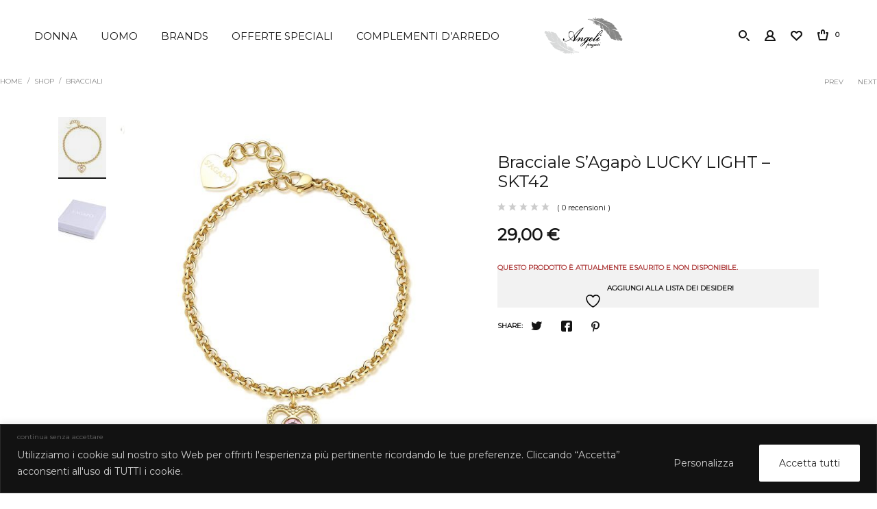

--- FILE ---
content_type: text/html; charset=UTF-8
request_url: https://www.angelipreziosigioielli.it/shop/bracciale-sagapo-lucky-light-skt42/
body_size: 62502
content:
<!DOCTYPE html>
<html lang="it-IT" class="no-js no-svg">
<head>
    <meta charset="UTF-8">
    <meta name="viewport" content="width=device-width, initial-scale=1.0, minimum-scale=1.0, maximum-scale=1.0, user-scalable=no">
    <link rel="profile" href="https://gmpg.org/xfn/11">
					<script>document.documentElement.className = document.documentElement.className + ' yes-js js_active js'</script>
				<script type="text/javascript">function theChampLoadEvent(e){var t=window.onload;if(typeof window.onload!="function"){window.onload=e}else{window.onload=function(){t();e()}}}</script>
		<script type="text/javascript">var theChampDefaultLang = 'it_IT', theChampCloseIconPath = 'https://www.angelipreziosigioielli.it/wp-content/plugins/super-socializer/images/close.png';</script>
		<script>var theChampSiteUrl = 'https://www.angelipreziosigioielli.it', theChampVerified = 0, theChampEmailPopup = 0, heateorSsMoreSharePopupSearchText = 'Search';</script>
			<script>var theChampLoadingImgPath = 'https://www.angelipreziosigioielli.it/wp-content/plugins/super-socializer/images/ajax_loader.gif'; var theChampAjaxUrl = 'https://www.angelipreziosigioielli.it/wp-admin/admin-ajax.php'; var theChampRedirectionUrl = 'https://www.angelipreziosigioielli.it/shop/bracciale-sagapo-lucky-light-skt42/'; var theChampRegRedirectionUrl = 'https://www.angelipreziosigioielli.it/shop/bracciale-sagapo-lucky-light-skt42/'; </script>
				<script> var theChampFBKey = '3571383266246880', theChampSameTabLogin = '0', theChampVerified = 0; var theChampAjaxUrl = 'https://www.angelipreziosigioielli.it/wp-admin/admin-ajax.php'; var theChampPopupTitle = ''; var theChampEmailPopup = 0; var theChampEmailAjaxUrl = 'https://www.angelipreziosigioielli.it/wp-admin/admin-ajax.php'; var theChampEmailPopupTitle = ''; var theChampEmailPopupErrorMsg = ''; var theChampEmailPopupUniqueId = ''; var theChampEmailPopupVerifyMessage = ''; var theChampSteamAuthUrl = ""; var theChampCurrentPageUrl = 'https%3A%2F%2Fwww.angelipreziosigioielli.it%2Fshop%2Fbracciale-sagapo-lucky-light-skt42%2F';  var heateorMSEnabled = 0, theChampTwitterAuthUrl = theChampSiteUrl + "?SuperSocializerAuth=Twitter&super_socializer_redirect_to=" + theChampCurrentPageUrl, theChampLineAuthUrl = theChampSiteUrl + "?SuperSocializerAuth=Line&super_socializer_redirect_to=" + theChampCurrentPageUrl, theChampLiveAuthUrl = theChampSiteUrl + "?SuperSocializerAuth=Live&super_socializer_redirect_to=" + theChampCurrentPageUrl, theChampFacebookAuthUrl = theChampSiteUrl + "?SuperSocializerAuth=Facebook&super_socializer_redirect_to=" + theChampCurrentPageUrl, theChampYahooAuthUrl = theChampSiteUrl + "?SuperSocializerAuth=Yahoo&super_socializer_redirect_to=" + theChampCurrentPageUrl, theChampGoogleAuthUrl = theChampSiteUrl + "?SuperSocializerAuth=Google&super_socializer_redirect_to=" + theChampCurrentPageUrl, theChampYoutubeAuthUrl = theChampSiteUrl + "?SuperSocializerAuth=Youtube&super_socializer_redirect_to=" + theChampCurrentPageUrl, theChampVkontakteAuthUrl = theChampSiteUrl + "?SuperSocializerAuth=Vkontakte&super_socializer_redirect_to=" + theChampCurrentPageUrl, theChampLinkedinAuthUrl = theChampSiteUrl + "?SuperSocializerAuth=Linkedin&super_socializer_redirect_to=" + theChampCurrentPageUrl, theChampInstagramAuthUrl = theChampSiteUrl + "?SuperSocializerAuth=Instagram&super_socializer_redirect_to=" + theChampCurrentPageUrl, theChampWordpressAuthUrl = theChampSiteUrl + "?SuperSocializerAuth=Wordpress&super_socializer_redirect_to=" + theChampCurrentPageUrl, theChampDribbbleAuthUrl = theChampSiteUrl + "?SuperSocializerAuth=Dribbble&super_socializer_redirect_to=" + theChampCurrentPageUrl, theChampGithubAuthUrl = theChampSiteUrl + "?SuperSocializerAuth=Github&super_socializer_redirect_to=" + theChampCurrentPageUrl, theChampSpotifyAuthUrl = theChampSiteUrl + "?SuperSocializerAuth=Spotify&super_socializer_redirect_to=" + theChampCurrentPageUrl, theChampKakaoAuthUrl = theChampSiteUrl + "?SuperSocializerAuth=Kakao&super_socializer_redirect_to=" + theChampCurrentPageUrl, theChampTwitchAuthUrl = theChampSiteUrl + "?SuperSocializerAuth=Twitch&super_socializer_redirect_to=" + theChampCurrentPageUrl, theChampRedditAuthUrl = theChampSiteUrl + "?SuperSocializerAuth=Reddit&super_socializer_redirect_to=" + theChampCurrentPageUrl, theChampDisqusAuthUrl = theChampSiteUrl + "?SuperSocializerAuth=Disqus&super_socializer_redirect_to=" + theChampCurrentPageUrl, theChampDropboxAuthUrl = theChampSiteUrl + "?SuperSocializerAuth=Dropbox&super_socializer_redirect_to=" + theChampCurrentPageUrl, theChampFoursquareAuthUrl = theChampSiteUrl + "?SuperSocializerAuth=Foursquare&super_socializer_redirect_to=" + theChampCurrentPageUrl, theChampAmazonAuthUrl = theChampSiteUrl + "?SuperSocializerAuth=Amazon&super_socializer_redirect_to=" + theChampCurrentPageUrl, theChampStackoverflowAuthUrl = theChampSiteUrl + "?SuperSocializerAuth=Stackoverflow&super_socializer_redirect_to=" + theChampCurrentPageUrl, theChampDiscordAuthUrl = theChampSiteUrl + "?SuperSocializerAuth=Discord&super_socializer_redirect_to=" + theChampCurrentPageUrl, theChampMailruAuthUrl = theChampSiteUrl + "?SuperSocializerAuth=Mailru&super_socializer_redirect_to=" + theChampCurrentPageUrl, theChampYandexAuthUrl = theChampSiteUrl + "?SuperSocializerAuth=Yandex&super_socializer_redirect_to=" + theChampCurrentPageUrl; theChampOdnoklassnikiAuthUrl = theChampSiteUrl + "?SuperSocializerAuth=Odnoklassniki&super_socializer_redirect_to=" + theChampCurrentPageUrl;</script>
			<style type="text/css">
						.the_champ_button_instagram span.the_champ_svg,a.the_champ_instagram span.the_champ_svg{background:radial-gradient(circle at 30% 107%,#fdf497 0,#fdf497 5%,#fd5949 45%,#d6249f 60%,#285aeb 90%)}
					.the_champ_horizontal_sharing .the_champ_svg,.heateor_ss_standard_follow_icons_container .the_champ_svg{
					color: #fff;
				border-width: 0px;
		border-style: solid;
		border-color: transparent;
	}
		.the_champ_horizontal_sharing .theChampTCBackground{
		color:#666;
	}
		.the_champ_horizontal_sharing span.the_champ_svg:hover,.heateor_ss_standard_follow_icons_container span.the_champ_svg:hover{
				border-color: transparent;
	}
		.the_champ_vertical_sharing span.the_champ_svg,.heateor_ss_floating_follow_icons_container span.the_champ_svg{
					color: #fff;
				border-width: 0px;
		border-style: solid;
		border-color: transparent;
	}
		.the_champ_vertical_sharing .theChampTCBackground{
		color:#666;
	}
		.the_champ_vertical_sharing span.the_champ_svg:hover,.heateor_ss_floating_follow_icons_container span.the_champ_svg:hover{
						border-color: transparent;
		}
	@media screen and (max-width:783px){.the_champ_vertical_sharing{display:none!important}}div.heateor_ss_mobile_footer{display:none;}@media screen and (max-width:783px){div.the_champ_bottom_sharing div.the_champ_sharing_ul .theChampTCBackground{width:100%!important;background-color:white}div.the_champ_bottom_sharing{width:100%!important;left:0!important;}div.the_champ_bottom_sharing a{width:11.111111111111% !important;margin:0!important;padding:0!important;}div.the_champ_bottom_sharing .the_champ_svg{width:100%!important;}div.the_champ_bottom_sharing div.theChampTotalShareCount{font-size:.7em!important;line-height:28px!important}div.the_champ_bottom_sharing div.theChampTotalShareText{font-size:.5em!important;line-height:0px!important}div.heateor_ss_mobile_footer{display:block;height:40px;}.the_champ_bottom_sharing{padding:0!important;display:block!important;width: auto!important;bottom:-2px!important;top: auto!important;}.the_champ_bottom_sharing .the_champ_square_count{line-height: inherit;}.the_champ_bottom_sharing .theChampSharingArrow{display:none;}.the_champ_bottom_sharing .theChampTCBackground{margin-right: 1.1em !important}}</style>
	<meta name='robots' content='index, follow, max-image-preview:large, max-snippet:-1, max-video-preview:-1' />
	<style>img:is([sizes="auto" i], [sizes^="auto," i]) { contain-intrinsic-size: 3000px 1500px }</style>
	
	<!-- This site is optimized with the Yoast SEO plugin v25.9 - https://yoast.com/wordpress/plugins/seo/ -->
	<title>Bracciale S&#039;Agapò LUCKY LIGHT - SKT42 Angeli Preziosi</title>
	<meta name="description" content="Bracciale S&#039;Agapò LUCKY LIGHT - SKT42 Angeli Preziosi in acciaio 316L e finitura pvd oro 14K con pendente a forma di cuore e cristallo colore light rose." />
	<link rel="canonical" href="https://www.angelipreziosigioielli.it/shop/bracciale-sagapo-lucky-light-skt42/" />
	<meta property="og:locale" content="it_IT" />
	<meta property="og:type" content="article" />
	<meta property="og:title" content="Bracciale S&#039;Agapò LUCKY LIGHT - SKT42 Angeli Preziosi" />
	<meta property="og:description" content="Bracciale S&#039;Agapò LUCKY LIGHT - SKT42 Angeli Preziosi in acciaio 316L e finitura pvd oro 14K con pendente a forma di cuore e cristallo colore light rose." />
	<meta property="og:url" content="https://www.angelipreziosigioielli.it/shop/bracciale-sagapo-lucky-light-skt42/" />
	<meta property="og:site_name" content="Angeli Preziosi" />
	<meta property="article:modified_time" content="2025-07-04T07:35:25+00:00" />
	<meta property="og:image" content="https://www.angelipreziosigioielli.it/wp-content/uploads/2023/10/SKT42.jpg" />
	<meta property="og:image:width" content="1800" />
	<meta property="og:image:height" content="1800" />
	<meta property="og:image:type" content="image/jpeg" />
	<meta name="twitter:card" content="summary_large_image" />
	<meta name="twitter:label1" content="Tempo di lettura stimato" />
	<meta name="twitter:data1" content="1 minuto" />
	<script type="application/ld+json" class="yoast-schema-graph">{"@context":"https://schema.org","@graph":[{"@type":"WebPage","@id":"https://www.angelipreziosigioielli.it/shop/bracciale-sagapo-lucky-light-skt42/","url":"https://www.angelipreziosigioielli.it/shop/bracciale-sagapo-lucky-light-skt42/","name":"Bracciale S'Agapò LUCKY LIGHT - SKT42 Angeli Preziosi","isPartOf":{"@id":"https://www.angelipreziosigioielli.it/#website"},"primaryImageOfPage":{"@id":"https://www.angelipreziosigioielli.it/shop/bracciale-sagapo-lucky-light-skt42/#primaryimage"},"image":{"@id":"https://www.angelipreziosigioielli.it/shop/bracciale-sagapo-lucky-light-skt42/#primaryimage"},"thumbnailUrl":"https://www.angelipreziosigioielli.it/wp-content/uploads/2023/10/SKT42.jpg","datePublished":"2023-10-30T17:32:23+00:00","dateModified":"2025-07-04T07:35:25+00:00","description":"Bracciale S'Agapò LUCKY LIGHT - SKT42 Angeli Preziosi in acciaio 316L e finitura pvd oro 14K con pendente a forma di cuore e cristallo colore light rose.","breadcrumb":{"@id":"https://www.angelipreziosigioielli.it/shop/bracciale-sagapo-lucky-light-skt42/#breadcrumb"},"inLanguage":"it-IT","potentialAction":[{"@type":"ReadAction","target":["https://www.angelipreziosigioielli.it/shop/bracciale-sagapo-lucky-light-skt42/"]}]},{"@type":"ImageObject","inLanguage":"it-IT","@id":"https://www.angelipreziosigioielli.it/shop/bracciale-sagapo-lucky-light-skt42/#primaryimage","url":"https://www.angelipreziosigioielli.it/wp-content/uploads/2023/10/SKT42.jpg","contentUrl":"https://www.angelipreziosigioielli.it/wp-content/uploads/2023/10/SKT42.jpg","width":1800,"height":1800},{"@type":"BreadcrumbList","@id":"https://www.angelipreziosigioielli.it/shop/bracciale-sagapo-lucky-light-skt42/#breadcrumb","itemListElement":[{"@type":"ListItem","position":1,"name":"Home","item":"https://www.angelipreziosigioielli.it/"},{"@type":"ListItem","position":2,"name":"Shop","item":"https://www.angelipreziosigioielli.it/shop/"},{"@type":"ListItem","position":3,"name":"Bracciale S&#8217;Agapò LUCKY LIGHT &#8211; SKT42"}]},{"@type":"WebSite","@id":"https://www.angelipreziosigioielli.it/#website","url":"https://www.angelipreziosigioielli.it/","name":"Angeli Preziosi","description":"Gioielli","potentialAction":[{"@type":"SearchAction","target":{"@type":"EntryPoint","urlTemplate":"https://www.angelipreziosigioielli.it/?s={search_term_string}"},"query-input":{"@type":"PropertyValueSpecification","valueRequired":true,"valueName":"search_term_string"}}],"inLanguage":"it-IT"}]}</script>
	<!-- / Yoast SEO plugin. -->


<link rel='dns-prefetch' href='//www.google.com' />
<link rel='dns-prefetch' href='//fonts.googleapis.com' />
<link rel="alternate" type="application/rss+xml" title="Angeli Preziosi &raquo; Feed" href="https://www.angelipreziosigioielli.it/feed/" />
<link rel="alternate" type="application/rss+xml" title="Angeli Preziosi &raquo; Feed dei commenti" href="https://www.angelipreziosigioielli.it/comments/feed/" />
<link rel="alternate" type="application/rss+xml" title="Angeli Preziosi &raquo; Bracciale S&#8217;Agapò LUCKY LIGHT &#8211; SKT42 Feed dei commenti" href="https://www.angelipreziosigioielli.it/shop/bracciale-sagapo-lucky-light-skt42/feed/" />
<script type="text/javascript">
/* <![CDATA[ */
window._wpemojiSettings = {"baseUrl":"https:\/\/s.w.org\/images\/core\/emoji\/16.0.1\/72x72\/","ext":".png","svgUrl":"https:\/\/s.w.org\/images\/core\/emoji\/16.0.1\/svg\/","svgExt":".svg","source":{"concatemoji":"https:\/\/www.angelipreziosigioielli.it\/wp-includes\/js\/wp-emoji-release.min.js?ver=6.8.3"}};
/*! This file is auto-generated */
!function(s,n){var o,i,e;function c(e){try{var t={supportTests:e,timestamp:(new Date).valueOf()};sessionStorage.setItem(o,JSON.stringify(t))}catch(e){}}function p(e,t,n){e.clearRect(0,0,e.canvas.width,e.canvas.height),e.fillText(t,0,0);var t=new Uint32Array(e.getImageData(0,0,e.canvas.width,e.canvas.height).data),a=(e.clearRect(0,0,e.canvas.width,e.canvas.height),e.fillText(n,0,0),new Uint32Array(e.getImageData(0,0,e.canvas.width,e.canvas.height).data));return t.every(function(e,t){return e===a[t]})}function u(e,t){e.clearRect(0,0,e.canvas.width,e.canvas.height),e.fillText(t,0,0);for(var n=e.getImageData(16,16,1,1),a=0;a<n.data.length;a++)if(0!==n.data[a])return!1;return!0}function f(e,t,n,a){switch(t){case"flag":return n(e,"\ud83c\udff3\ufe0f\u200d\u26a7\ufe0f","\ud83c\udff3\ufe0f\u200b\u26a7\ufe0f")?!1:!n(e,"\ud83c\udde8\ud83c\uddf6","\ud83c\udde8\u200b\ud83c\uddf6")&&!n(e,"\ud83c\udff4\udb40\udc67\udb40\udc62\udb40\udc65\udb40\udc6e\udb40\udc67\udb40\udc7f","\ud83c\udff4\u200b\udb40\udc67\u200b\udb40\udc62\u200b\udb40\udc65\u200b\udb40\udc6e\u200b\udb40\udc67\u200b\udb40\udc7f");case"emoji":return!a(e,"\ud83e\udedf")}return!1}function g(e,t,n,a){var r="undefined"!=typeof WorkerGlobalScope&&self instanceof WorkerGlobalScope?new OffscreenCanvas(300,150):s.createElement("canvas"),o=r.getContext("2d",{willReadFrequently:!0}),i=(o.textBaseline="top",o.font="600 32px Arial",{});return e.forEach(function(e){i[e]=t(o,e,n,a)}),i}function t(e){var t=s.createElement("script");t.src=e,t.defer=!0,s.head.appendChild(t)}"undefined"!=typeof Promise&&(o="wpEmojiSettingsSupports",i=["flag","emoji"],n.supports={everything:!0,everythingExceptFlag:!0},e=new Promise(function(e){s.addEventListener("DOMContentLoaded",e,{once:!0})}),new Promise(function(t){var n=function(){try{var e=JSON.parse(sessionStorage.getItem(o));if("object"==typeof e&&"number"==typeof e.timestamp&&(new Date).valueOf()<e.timestamp+604800&&"object"==typeof e.supportTests)return e.supportTests}catch(e){}return null}();if(!n){if("undefined"!=typeof Worker&&"undefined"!=typeof OffscreenCanvas&&"undefined"!=typeof URL&&URL.createObjectURL&&"undefined"!=typeof Blob)try{var e="postMessage("+g.toString()+"("+[JSON.stringify(i),f.toString(),p.toString(),u.toString()].join(",")+"));",a=new Blob([e],{type:"text/javascript"}),r=new Worker(URL.createObjectURL(a),{name:"wpTestEmojiSupports"});return void(r.onmessage=function(e){c(n=e.data),r.terminate(),t(n)})}catch(e){}c(n=g(i,f,p,u))}t(n)}).then(function(e){for(var t in e)n.supports[t]=e[t],n.supports.everything=n.supports.everything&&n.supports[t],"flag"!==t&&(n.supports.everythingExceptFlag=n.supports.everythingExceptFlag&&n.supports[t]);n.supports.everythingExceptFlag=n.supports.everythingExceptFlag&&!n.supports.flag,n.DOMReady=!1,n.readyCallback=function(){n.DOMReady=!0}}).then(function(){return e}).then(function(){var e;n.supports.everything||(n.readyCallback(),(e=n.source||{}).concatemoji?t(e.concatemoji):e.wpemoji&&e.twemoji&&(t(e.twemoji),t(e.wpemoji)))}))}((window,document),window._wpemojiSettings);
/* ]]> */
</script>
<link rel='stylesheet' id='font-awesome-css' href='https://www.angelipreziosigioielli.it/wp-content/plugins/load-more-products-for-woocommerce/berocket/assets/css/font-awesome.min.css?ver=6.8.3'  media='all' />
<style id='font-awesome-inline-css' type='text/css'>
[data-font="FontAwesome"]:before {font-family: 'FontAwesome' !important;content: attr(data-icon) !important;speak: none !important;font-weight: normal !important;font-variant: normal !important;text-transform: none !important;line-height: 1 !important;font-style: normal !important;-webkit-font-smoothing: antialiased !important;-moz-osx-font-smoothing: grayscale !important;}
</style>
<style id='wp-emoji-styles-inline-css' type='text/css'>

	img.wp-smiley, img.emoji {
		display: inline !important;
		border: none !important;
		box-shadow: none !important;
		height: 1em !important;
		width: 1em !important;
		margin: 0 0.07em !important;
		vertical-align: -0.1em !important;
		background: none !important;
		padding: 0 !important;
	}
</style>
<link rel='stylesheet' id='wp-block-library-css' href='https://www.angelipreziosigioielli.it/wp-includes/css/dist/block-library/style.min.css?ver=6.8.3'  media='all' />
<style id='classic-theme-styles-inline-css' type='text/css'>
/*! This file is auto-generated */
.wp-block-button__link{color:#fff;background-color:#32373c;border-radius:9999px;box-shadow:none;text-decoration:none;padding:calc(.667em + 2px) calc(1.333em + 2px);font-size:1.125em}.wp-block-file__button{background:#32373c;color:#fff;text-decoration:none}
</style>
<link rel='stylesheet' id='jquery-selectBox-css' href='https://www.angelipreziosigioielli.it/wp-content/plugins/yith-woocommerce-wishlist/assets/css/jquery.selectBox.css?ver=1.2.0'  media='all' />
<link rel='stylesheet' id='woocommerce_prettyPhoto_css-css' href='//www.angelipreziosigioielli.it/wp-content/plugins/woocommerce/assets/css/prettyPhoto.css?ver=3.1.6'  media='all' />
<link rel='stylesheet' id='yith-wcwl-main-css' href='https://www.angelipreziosigioielli.it/wp-content/plugins/yith-woocommerce-wishlist/assets/css/style.css?ver=4.9.0'  media='all' />
<style id='yith-wcwl-main-inline-css' type='text/css'>
 :root { --color-add-to-wishlist-background: #333333; --color-add-to-wishlist-text: #FFFFFF; --color-add-to-wishlist-border: #333333; --color-add-to-wishlist-background-hover: #333333; --color-add-to-wishlist-text-hover: #FFFFFF; --color-add-to-wishlist-border-hover: #333333; --rounded-corners-radius: 16px; --color-add-to-cart-background: #333333; --color-add-to-cart-text: #FFFFFF; --color-add-to-cart-border: #333333; --color-add-to-cart-background-hover: #4F4F4F; --color-add-to-cart-text-hover: #FFFFFF; --color-add-to-cart-border-hover: #4F4F4F; --add-to-cart-rounded-corners-radius: 16px; --color-button-style-1-background: #333333; --color-button-style-1-text: #FFFFFF; --color-button-style-1-border: #333333; --color-button-style-1-background-hover: #4F4F4F; --color-button-style-1-text-hover: #FFFFFF; --color-button-style-1-border-hover: #4F4F4F; --color-button-style-2-background: #333333; --color-button-style-2-text: #FFFFFF; --color-button-style-2-border: #333333; --color-button-style-2-background-hover: #4F4F4F; --color-button-style-2-text-hover: #FFFFFF; --color-button-style-2-border-hover: #4F4F4F; --color-wishlist-table-background: #FFFFFF; --color-wishlist-table-text: #6d6c6c; --color-wishlist-table-border: #FFFFFF; --color-headers-background: #F4F4F4; --color-share-button-color: #FFFFFF; --color-share-button-color-hover: #FFFFFF; --color-fb-button-background: #39599E; --color-fb-button-background-hover: #595A5A; --color-tw-button-background: #45AFE2; --color-tw-button-background-hover: #595A5A; --color-pr-button-background: #AB2E31; --color-pr-button-background-hover: #595A5A; --color-em-button-background: #FBB102; --color-em-button-background-hover: #595A5A; --color-wa-button-background: #00A901; --color-wa-button-background-hover: #595A5A; --feedback-duration: 3s } 
 :root { --color-add-to-wishlist-background: #333333; --color-add-to-wishlist-text: #FFFFFF; --color-add-to-wishlist-border: #333333; --color-add-to-wishlist-background-hover: #333333; --color-add-to-wishlist-text-hover: #FFFFFF; --color-add-to-wishlist-border-hover: #333333; --rounded-corners-radius: 16px; --color-add-to-cart-background: #333333; --color-add-to-cart-text: #FFFFFF; --color-add-to-cart-border: #333333; --color-add-to-cart-background-hover: #4F4F4F; --color-add-to-cart-text-hover: #FFFFFF; --color-add-to-cart-border-hover: #4F4F4F; --add-to-cart-rounded-corners-radius: 16px; --color-button-style-1-background: #333333; --color-button-style-1-text: #FFFFFF; --color-button-style-1-border: #333333; --color-button-style-1-background-hover: #4F4F4F; --color-button-style-1-text-hover: #FFFFFF; --color-button-style-1-border-hover: #4F4F4F; --color-button-style-2-background: #333333; --color-button-style-2-text: #FFFFFF; --color-button-style-2-border: #333333; --color-button-style-2-background-hover: #4F4F4F; --color-button-style-2-text-hover: #FFFFFF; --color-button-style-2-border-hover: #4F4F4F; --color-wishlist-table-background: #FFFFFF; --color-wishlist-table-text: #6d6c6c; --color-wishlist-table-border: #FFFFFF; --color-headers-background: #F4F4F4; --color-share-button-color: #FFFFFF; --color-share-button-color-hover: #FFFFFF; --color-fb-button-background: #39599E; --color-fb-button-background-hover: #595A5A; --color-tw-button-background: #45AFE2; --color-tw-button-background-hover: #595A5A; --color-pr-button-background: #AB2E31; --color-pr-button-background-hover: #595A5A; --color-em-button-background: #FBB102; --color-em-button-background-hover: #595A5A; --color-wa-button-background: #00A901; --color-wa-button-background-hover: #595A5A; --feedback-duration: 3s } 
</style>
<style id='global-styles-inline-css' type='text/css'>
:root{--wp--preset--aspect-ratio--square: 1;--wp--preset--aspect-ratio--4-3: 4/3;--wp--preset--aspect-ratio--3-4: 3/4;--wp--preset--aspect-ratio--3-2: 3/2;--wp--preset--aspect-ratio--2-3: 2/3;--wp--preset--aspect-ratio--16-9: 16/9;--wp--preset--aspect-ratio--9-16: 9/16;--wp--preset--color--black: #000000;--wp--preset--color--cyan-bluish-gray: #abb8c3;--wp--preset--color--white: #ffffff;--wp--preset--color--pale-pink: #f78da7;--wp--preset--color--vivid-red: #cf2e2e;--wp--preset--color--luminous-vivid-orange: #ff6900;--wp--preset--color--luminous-vivid-amber: #fcb900;--wp--preset--color--light-green-cyan: #7bdcb5;--wp--preset--color--vivid-green-cyan: #00d084;--wp--preset--color--pale-cyan-blue: #8ed1fc;--wp--preset--color--vivid-cyan-blue: #0693e3;--wp--preset--color--vivid-purple: #9b51e0;--wp--preset--gradient--vivid-cyan-blue-to-vivid-purple: linear-gradient(135deg,rgba(6,147,227,1) 0%,rgb(155,81,224) 100%);--wp--preset--gradient--light-green-cyan-to-vivid-green-cyan: linear-gradient(135deg,rgb(122,220,180) 0%,rgb(0,208,130) 100%);--wp--preset--gradient--luminous-vivid-amber-to-luminous-vivid-orange: linear-gradient(135deg,rgba(252,185,0,1) 0%,rgba(255,105,0,1) 100%);--wp--preset--gradient--luminous-vivid-orange-to-vivid-red: linear-gradient(135deg,rgba(255,105,0,1) 0%,rgb(207,46,46) 100%);--wp--preset--gradient--very-light-gray-to-cyan-bluish-gray: linear-gradient(135deg,rgb(238,238,238) 0%,rgb(169,184,195) 100%);--wp--preset--gradient--cool-to-warm-spectrum: linear-gradient(135deg,rgb(74,234,220) 0%,rgb(151,120,209) 20%,rgb(207,42,186) 40%,rgb(238,44,130) 60%,rgb(251,105,98) 80%,rgb(254,248,76) 100%);--wp--preset--gradient--blush-light-purple: linear-gradient(135deg,rgb(255,206,236) 0%,rgb(152,150,240) 100%);--wp--preset--gradient--blush-bordeaux: linear-gradient(135deg,rgb(254,205,165) 0%,rgb(254,45,45) 50%,rgb(107,0,62) 100%);--wp--preset--gradient--luminous-dusk: linear-gradient(135deg,rgb(255,203,112) 0%,rgb(199,81,192) 50%,rgb(65,88,208) 100%);--wp--preset--gradient--pale-ocean: linear-gradient(135deg,rgb(255,245,203) 0%,rgb(182,227,212) 50%,rgb(51,167,181) 100%);--wp--preset--gradient--electric-grass: linear-gradient(135deg,rgb(202,248,128) 0%,rgb(113,206,126) 100%);--wp--preset--gradient--midnight: linear-gradient(135deg,rgb(2,3,129) 0%,rgb(40,116,252) 100%);--wp--preset--font-size--small: 13px;--wp--preset--font-size--medium: 20px;--wp--preset--font-size--large: 36px;--wp--preset--font-size--x-large: 42px;--wp--preset--spacing--20: 0.44rem;--wp--preset--spacing--30: 0.67rem;--wp--preset--spacing--40: 1rem;--wp--preset--spacing--50: 1.5rem;--wp--preset--spacing--60: 2.25rem;--wp--preset--spacing--70: 3.38rem;--wp--preset--spacing--80: 5.06rem;--wp--preset--shadow--natural: 6px 6px 9px rgba(0, 0, 0, 0.2);--wp--preset--shadow--deep: 12px 12px 50px rgba(0, 0, 0, 0.4);--wp--preset--shadow--sharp: 6px 6px 0px rgba(0, 0, 0, 0.2);--wp--preset--shadow--outlined: 6px 6px 0px -3px rgba(255, 255, 255, 1), 6px 6px rgba(0, 0, 0, 1);--wp--preset--shadow--crisp: 6px 6px 0px rgba(0, 0, 0, 1);}:where(.is-layout-flex){gap: 0.5em;}:where(.is-layout-grid){gap: 0.5em;}body .is-layout-flex{display: flex;}.is-layout-flex{flex-wrap: wrap;align-items: center;}.is-layout-flex > :is(*, div){margin: 0;}body .is-layout-grid{display: grid;}.is-layout-grid > :is(*, div){margin: 0;}:where(.wp-block-columns.is-layout-flex){gap: 2em;}:where(.wp-block-columns.is-layout-grid){gap: 2em;}:where(.wp-block-post-template.is-layout-flex){gap: 1.25em;}:where(.wp-block-post-template.is-layout-grid){gap: 1.25em;}.has-black-color{color: var(--wp--preset--color--black) !important;}.has-cyan-bluish-gray-color{color: var(--wp--preset--color--cyan-bluish-gray) !important;}.has-white-color{color: var(--wp--preset--color--white) !important;}.has-pale-pink-color{color: var(--wp--preset--color--pale-pink) !important;}.has-vivid-red-color{color: var(--wp--preset--color--vivid-red) !important;}.has-luminous-vivid-orange-color{color: var(--wp--preset--color--luminous-vivid-orange) !important;}.has-luminous-vivid-amber-color{color: var(--wp--preset--color--luminous-vivid-amber) !important;}.has-light-green-cyan-color{color: var(--wp--preset--color--light-green-cyan) !important;}.has-vivid-green-cyan-color{color: var(--wp--preset--color--vivid-green-cyan) !important;}.has-pale-cyan-blue-color{color: var(--wp--preset--color--pale-cyan-blue) !important;}.has-vivid-cyan-blue-color{color: var(--wp--preset--color--vivid-cyan-blue) !important;}.has-vivid-purple-color{color: var(--wp--preset--color--vivid-purple) !important;}.has-black-background-color{background-color: var(--wp--preset--color--black) !important;}.has-cyan-bluish-gray-background-color{background-color: var(--wp--preset--color--cyan-bluish-gray) !important;}.has-white-background-color{background-color: var(--wp--preset--color--white) !important;}.has-pale-pink-background-color{background-color: var(--wp--preset--color--pale-pink) !important;}.has-vivid-red-background-color{background-color: var(--wp--preset--color--vivid-red) !important;}.has-luminous-vivid-orange-background-color{background-color: var(--wp--preset--color--luminous-vivid-orange) !important;}.has-luminous-vivid-amber-background-color{background-color: var(--wp--preset--color--luminous-vivid-amber) !important;}.has-light-green-cyan-background-color{background-color: var(--wp--preset--color--light-green-cyan) !important;}.has-vivid-green-cyan-background-color{background-color: var(--wp--preset--color--vivid-green-cyan) !important;}.has-pale-cyan-blue-background-color{background-color: var(--wp--preset--color--pale-cyan-blue) !important;}.has-vivid-cyan-blue-background-color{background-color: var(--wp--preset--color--vivid-cyan-blue) !important;}.has-vivid-purple-background-color{background-color: var(--wp--preset--color--vivid-purple) !important;}.has-black-border-color{border-color: var(--wp--preset--color--black) !important;}.has-cyan-bluish-gray-border-color{border-color: var(--wp--preset--color--cyan-bluish-gray) !important;}.has-white-border-color{border-color: var(--wp--preset--color--white) !important;}.has-pale-pink-border-color{border-color: var(--wp--preset--color--pale-pink) !important;}.has-vivid-red-border-color{border-color: var(--wp--preset--color--vivid-red) !important;}.has-luminous-vivid-orange-border-color{border-color: var(--wp--preset--color--luminous-vivid-orange) !important;}.has-luminous-vivid-amber-border-color{border-color: var(--wp--preset--color--luminous-vivid-amber) !important;}.has-light-green-cyan-border-color{border-color: var(--wp--preset--color--light-green-cyan) !important;}.has-vivid-green-cyan-border-color{border-color: var(--wp--preset--color--vivid-green-cyan) !important;}.has-pale-cyan-blue-border-color{border-color: var(--wp--preset--color--pale-cyan-blue) !important;}.has-vivid-cyan-blue-border-color{border-color: var(--wp--preset--color--vivid-cyan-blue) !important;}.has-vivid-purple-border-color{border-color: var(--wp--preset--color--vivid-purple) !important;}.has-vivid-cyan-blue-to-vivid-purple-gradient-background{background: var(--wp--preset--gradient--vivid-cyan-blue-to-vivid-purple) !important;}.has-light-green-cyan-to-vivid-green-cyan-gradient-background{background: var(--wp--preset--gradient--light-green-cyan-to-vivid-green-cyan) !important;}.has-luminous-vivid-amber-to-luminous-vivid-orange-gradient-background{background: var(--wp--preset--gradient--luminous-vivid-amber-to-luminous-vivid-orange) !important;}.has-luminous-vivid-orange-to-vivid-red-gradient-background{background: var(--wp--preset--gradient--luminous-vivid-orange-to-vivid-red) !important;}.has-very-light-gray-to-cyan-bluish-gray-gradient-background{background: var(--wp--preset--gradient--very-light-gray-to-cyan-bluish-gray) !important;}.has-cool-to-warm-spectrum-gradient-background{background: var(--wp--preset--gradient--cool-to-warm-spectrum) !important;}.has-blush-light-purple-gradient-background{background: var(--wp--preset--gradient--blush-light-purple) !important;}.has-blush-bordeaux-gradient-background{background: var(--wp--preset--gradient--blush-bordeaux) !important;}.has-luminous-dusk-gradient-background{background: var(--wp--preset--gradient--luminous-dusk) !important;}.has-pale-ocean-gradient-background{background: var(--wp--preset--gradient--pale-ocean) !important;}.has-electric-grass-gradient-background{background: var(--wp--preset--gradient--electric-grass) !important;}.has-midnight-gradient-background{background: var(--wp--preset--gradient--midnight) !important;}.has-small-font-size{font-size: var(--wp--preset--font-size--small) !important;}.has-medium-font-size{font-size: var(--wp--preset--font-size--medium) !important;}.has-large-font-size{font-size: var(--wp--preset--font-size--large) !important;}.has-x-large-font-size{font-size: var(--wp--preset--font-size--x-large) !important;}
:where(.wp-block-post-template.is-layout-flex){gap: 1.25em;}:where(.wp-block-post-template.is-layout-grid){gap: 1.25em;}
:where(.wp-block-columns.is-layout-flex){gap: 2em;}:where(.wp-block-columns.is-layout-grid){gap: 2em;}
:root :where(.wp-block-pullquote){font-size: 1.5em;line-height: 1.6;}
</style>
<link rel='stylesheet' id='contact-form-7-css' href='https://www.angelipreziosigioielli.it/wp-content/plugins/contact-form-7/includes/css/styles.css?ver=6.1.1'  media='all' />
<link rel='stylesheet' id='rs-plugin-settings-css' href='https://www.angelipreziosigioielli.it/wp-content/plugins/revslider/public/assets/css/rs6.css?ver=6.2.15'  media='all' />
<style id='rs-plugin-settings-inline-css' type='text/css'>
#rs-demo-id {}
</style>
<link rel='stylesheet' id='photoswipe-css' href='https://www.angelipreziosigioielli.it/wp-content/plugins/woocommerce/assets/css/photoswipe/photoswipe.min.css?ver=10.2.3'  media='all' />
<link rel='stylesheet' id='photoswipe-default-skin-css' href='https://www.angelipreziosigioielli.it/wp-content/plugins/woocommerce/assets/css/photoswipe/default-skin/default-skin.min.css?ver=10.2.3'  media='all' />
<style id='woocommerce-inline-inline-css' type='text/css'>
.woocommerce form .form-row .required { visibility: visible; }
</style>
<link rel='stylesheet' id='yith-quick-view-css' href='https://www.angelipreziosigioielli.it/wp-content/plugins/yith-woocommerce-quick-view/assets/css/yith-quick-view.css?ver=2.7.2'  media='all' />
<style id='yith-quick-view-inline-css' type='text/css'>

				#yith-quick-view-modal .yith-quick-view-overlay{background:rgba( 0, 0, 0, 0.8)}
				#yith-quick-view-modal .yith-wcqv-main{background:#ffffff;}
				#yith-quick-view-close{color:#cdcdcd;}
				#yith-quick-view-close:hover{color:#ff0000;}
</style>
<link rel='stylesheet' id='brands-styles-css' href='https://www.angelipreziosigioielli.it/wp-content/plugins/woocommerce/assets/css/brands.css?ver=10.2.3'  media='all' />
<link rel='stylesheet' id='zonex-googlefonts-css' href='https://fonts.googleapis.com/css?family=Poppins%3A100%2C300%2C400%2C500%2C600%2C700%2C800%2C900%7CMontserrat%3Aregular&#038;subset=latin%2Clatin-ext'  media='all' />
<link rel='stylesheet' id='boostrap-css' href='https://www.angelipreziosigioielli.it/wp-content/themes/zonex/assets/css/bootstrap.min.css?ver=6.8.3'  media='all' />
<link rel='stylesheet' id='owl-carousel-css' href='https://www.angelipreziosigioielli.it/wp-content/themes/zonex/assets/css/owl.carousel.min.css?ver=6.8.3'  media='all' />
<link rel='stylesheet' id='chosen-css' href='https://www.angelipreziosigioielli.it/wp-content/themes/zonex/assets/css/chosen.min.css?ver=6.8.3'  media='all' />
<link rel='stylesheet' id='flaticon-css' href='https://www.angelipreziosigioielli.it/wp-content/themes/zonex/assets/fonts/flaticon.css?ver=6.8.3'  media='all' />
<link rel='stylesheet' id='kazen-css' href='https://www.angelipreziosigioielli.it/wp-content/themes/zonex/assets/fonts/kazen-font/kazen-font.css?ver=6.8.3'  media='all' />
<link rel='stylesheet' id='jquery-scrollbar-css' href='https://www.angelipreziosigioielli.it/wp-content/themes/zonex/assets/css/jquery.scrollbar.css?ver=6.8.3'  media='all' />
<link rel='stylesheet' id='fullpage-css' href='https://www.angelipreziosigioielli.it/wp-content/themes/zonex/assets/css/fullpage.css?ver=6.8.3'  media='all' />
<link rel='stylesheet' id='zonex-style-css' href='https://www.angelipreziosigioielli.it/wp-content/themes/zonex/style.css?ver=6.8.3'  media='all' />
<link rel='stylesheet' id='zonex-custom-css' href='https://www.angelipreziosigioielli.it/wp-content/themes/zonex/assets/css/customs.css?ver=6.8.3'  media='all' />
<style id='zonex-custom-inline-css' type='text/css'>
body{font-family: "Montserrat";font-weight: 400;font-size:15px;}body{
							font-family: "Montserrat";
						}
						header.style-07 .currency-language .dropdown a,
						header .box-mobile-menu-tabs .currency-language .dropdown a,
						.header .minicart-items .woocommerce-Price-amount.amount,
						.minicart-items dl.variation,
						.main-single-content .post-meta-content .post-comment,
						.vc_toggle_title .vc_custom_heading,
						.comment-form label,
						.blog-content.simplpe .blog-content,
						.blog-content.post-masonry .blog-content,
						.blog-content.grid .blog-content,
						.post-meta-content .post-comment,
						.post-meta-content a.post-author,.post-meta-content a.post-date,
						.single-product .widget-area .product-info.equal-elem .product-title a,
						.sidebar .prdctfltr-widget div label,
						nav.woocommerce-breadcrumb a::after,
						span.clear-filter-custom,
						.sidebar .prdctfltr_filter.prdctfltr_attributes.prdctfltr_pa_size.prdctfltr_single label > span,
						.enable-shop-page-mobile span.prdctfltr_title_selected,
						.buttom-filter-info,
						.enable-shop-page-mobile .prdctfltr_topbar > span + span.reset-filter-product,
						.summary .woocommerce-product-rating .woocommerce-review-link,
						.summary .price del .woocommerce-Price-amount.amount,
						.variation div.chosen-container-single .chosen-single, 
						.variation .chosen-container-active.chosen-with-drop .chosen-single,
						.variation .chosen-container-single .chosen-drop,
						.slider_images .wc-tabs li a,
						.slider_images .title-info .single_add_to_cart_button,
						.content-tab-inner > h2,
						.detail_modern .summary .price .woocommerce-Price-amount.amount,
						div.famisp-sales-popup-wrap .famisp-product-name,
						div.famisp-sales-popup-wrap .famisp-sales-popup .famisp-close,
						.newsletter-description,
						.zonex-newsletter form > span,
						.zonex-newsletter.style-03 .newsletter-form-wrap input,
						.zonex-blog.style-01 .blog-content,
						.zonex-blog.style-03 h2.blog-title ,
						.zonex-products .view-products,
						.zonex-simple-product del .woocommerce-Price-amount.amount,
						.contact-form-container input,
						.zonex-banner .banner-info .button,
						.zonex-banner.style-03 .banner-info .button,
						.zonex-banner.style-07 .banner-info .button,
						.zonex-banner.style-11 a.button,
						.zonex-banner.style-12 a.button,
						.product-info.equal-elem .product-title a,
						footer .wpb_widgetised_column .widgettitle,
						.widget_icl_lang_sel_widget .wpml-ls-legacy-dropdown, .widget_currency_sel_widget .wcml-dropdown,
						div.zonex-custommenu.style-04 ul li a,
						.zonex-mapper .csre-pin .csre-popup-header h2 a,
						div.zonex-mapper .csre-pin .csre-wc-price del .amount,
						.breadcrumb > li a, .breadcrumb > li,
						.woocommerce-ResetPassword input[type="text"],
						.woocommerce-billing-fields h3, .woocommerce-shipping-fields h2,
						.woocommerce-shipping-fields #ship-to-different-address label,
						.woocommerce-checkout-review-order-wrap #order_review_heading{
						    font-weight: 400;
						    font-family: "Montserrat";
						}
						h3,blockquote, q,
						button,
						input[type="submit"],
						.style-09 .contact-text p span,
						.main-navigation .main-menu > .menu-item > a,
						.box-mobile-menu .main-menu .menu-item.active > a,
						.box-mobile-menu .main-menu .menu .menu-item > a,
						.box-mobile-menu .main-menu li .menu-item-has-children > a,
						.product-mobile-layout .detail-content .summary .entry-title,
						.vc_custom_heading strong,
						table.shop_table_mobile thead ,
						.enable-shop-page-mobile .cart .product-name a,
						.instant-search-close,
						.header .minicart-content-inner .subtotal .total-title,
						.header .minicart-content-inner .actions .button,
						.header .empty-wrap .to-cart,
						.header .empty-title,
						header .zonex-custommenu.style-01 .widgettitle,
						.banner-page .content-banner .title-page,
						.banner-page .content-banner .page-title,
						.breadcrumb-on-banner .breadcrumb > li a,
						.breadcrumb-on-banner .breadcrumb > li,
						.post-title,
						.tag-post a,
						.single-container .header-post .post-title,
						.post-info-content .cat-post a,
						.wpb_text_column h5,
						.comments-area .title-comment,
						.comment_container .flex a,
						.comment-respond .comment-reply-title,
						span.rating-detail-title,
						.blog-top .zonex-searchform input[type="text"],
						.blog-content.simplpe .blog-title,
						.blog-content.simplpe a.blog-date,
						.blog-content.post-masonry .cat-post a,
						.blog-content.post-masonry .blog-title,
						.blog-content.grid .blog-title,
						.blog-content.grid a.blog-date,
						.post-feature h2.blog-title,
						.post-feature .cat-post a,
						.blog-content-standard .post-expand a,
						.widget_custom_html h4.title,
						.widget-zonex-newsletter .newsletter-subtitle,
						.widget_categories ul li.cat-item,
						.zonex_latest_posts_widget .latest-post li.post .item-detail .item-name,
						.cate-list h3.category-title,
						nav.woocommerce-breadcrumb,
						.product-toolbar span.navigation-text,
						.toolbar-products .category-filter li a,
						.prdctfltr_sc.style-03 .toolbar-products .category-filter li a,
						.prdctfltr_sc.style-02 .toolbar-products .category-filter li a,
						span.prdctfltr_title_selected,
						.prdctfltr_topbar span.reset-filter-product,
						.prdctfltr_wc .prdctfltr_filter label.prdctfltr_active>span,
						.shop-prdctfltr-filter-wrapper .close-filter,
						span.buttom-filter-count > span,
						.enable-shop-page-mobile .woocommerce-page-header ul .line-hover a,
						.summary .entry-title,
						.deals-in-wrap span.time-title,
						.variations .variation select,
						.cart .woocommerce-Price-amount.amount,
						.guaranteed_safe_title,
						.sticky_info_single_product button.zonex-single-add-to-cart-btn.btn.button,
						.slider_images .title-info .product_title.entry-title,
						.detail_modern .summary .yith-wcwl-add-to-wishlist,
						.zonex-product-button:not(.detail_special) .zonex-bt-video a, .zonex-product-button:not(.detail_special) .product-360-button a,
						.product-grid-title,
						span.for-items-text,
						.return-to-shop .button,
						.cart .product-name a,
						body .shop_table tr td.product-stock-status > span,
						body .woocommerce table.shop_table .product-add-to-cart .add_to_cart,
						.actions-btn .button,
						.actions .coupon .button,
						.track_order .form-tracking label,
						.zonex-newsletter .newsletter-form-wrap input ,
						.zonex-newsletter .newsletter-form-wrap button,
						.zonex-blog.style-01 .blog-title,
						.zonex-blog.style-01 a.blog-date,
						.zonex-blog.style-02 .blog-info .blog-title,
						.zonex-team.style-01 .name,
						.zonex-team.style-01 .position,
						.zonex-simple-product .woocommerce-Price-amount.amount,
						.simple-category,
						.contact-form-container .wpcf7-submit,
						span.onsale,
						.product-item .outofstock,
						.product-list .list-button-action .add-to-cart .button,
						.product-grid .style-2 .product-des,
						.product-item.style-2 .product-info.equal-elem .product-title a,
						body .vc_toggle_default .vc_toggle_title > h4,
						.zonex-banner.style-01 h3.bigtitle,
						.zonex-banner.style-02 h3.bigtitle,
						.zonex-banner.style-04 h6.title,
						.zonex-banner.style-04 h3.bigtitle,
						.style-05 h6.title,
						.style-05 .deals-wrap,
						.style-07 h6.title,
						.style-07 h3.bigtitle,
						.zonex-banner.style-17 h6.title,
						.zonex-call-to-action strong,
						.action-content > a,
						.zonex-tabs .tab-head .tab-link li a,
						.zonex-iconbox.style-01 .title,
						.zonex-iconbox.style-02 h4.title,
						.zonex-iconbox.style-05 h4.title,
						.zonex-iconbox.style-06 h4.title,
						.zonex-iconbox.style-07 h4.title,
						.zonex-title.style2 .block-title,
						header .zonex-banner.style-08 .banner-info .button,
						.footer .zonex-custommenu ul.menu li a,
						.zonex-custommenu.style-03 h2.widgettitle,
						.zonex-socials h4.title,
						body .zonex-mapper .text__area,
						div.ziss-instagram-link a,
						.category-info .category-name,
						.login-reg-note,
						.woocommerce-MyAccount-content .form-row > label,
						.woocommerce-MyAccount-navigation > ul li,
						p.title-account,
						.prdctfltr_sc.style-02 span.filter-text,
						.fami-products-shortcode-wrap .close-filter,
						.chosen-container-single .chosen-drop,
						body .woocommerce-checkout-review-order .shop_table .review-order-table tr td,
						.error404 h2.title,
						.page-404 a.button,
						del .woocommerce-Price-amount.amount,
						div.fami-wccp-products-list-wrap .actions-wrap a,
						.categories-product-woo .block-title > a
						{
						    font-weight: 500;
						    font-family: "Montserrat";
						}
						.style-07 .main-navigation .main-menu > .menu-item > a,
						.style-07 .main-navigation .main-menu > .menu-item > a:hover,
						.box-mobile-menu .box-title,
						.toggle-variations-select-mobile,
						.tabs-mobile-content a.button-togole,
						span.title-searchform,
						.instant-search-modal .search-fields .search-field,
						span.title-tag,
						.main-single-content  .cat-post a,
						.comment-top .comment-meta .comment-author,
						.comment-form .form-submit .submit,
						a.feature-post-loadmore,
						ul.page-numbers li a,
						ul.page-numbers li a:hover,
						ul.page-numbers li span,
						.post-pagination > span:not(.title),
						.post-pagination a span,
						.pagination .page-numbers,
						.sidebar div.widget .widgettitle,
						.add-close-filter,
						.widget-zonex-newsletter .newsletter-content .newsletter-form-wrap button,
						.widget .latest-post .cat-post a,
						span.wrap-size-text,
						div.prdctfltr_filter .prdctfltr_regular_title,
						.pf_select.prdctfltr_woocommerce .prdctfltr_filter .prdctfltr_regular_title,
						.toolbar-products-count,
						.action-mini a.filter-toggle,
						.action-mini .fami-woocommerce-ordering select.orderby,
						h4.deals-title,
						.summary .stock,
						.reset_variations,
						tr.variation label,
						span.size-guide-text,
						.summary .cart .quantity .input-qty,
						.cart .quantity .input-qty,
						.summary .yith-wcwl-add-to-wishlist,
						.product_meta span.sku,
						.product_meta .meta-title,
						.product_meta a,
						.social-share-product-title,
						.slider_images .title-info .woocommerce-Price-amount.amount,
						.wc-tabs li a,
						.woocommerce-product-attributes.shop_attributes th,
						body .woocommerce table.shop_table thead th,
						.actions-btn .shopping,
						.cart-collaterals .cart_totals .shop_table tr th,
						.cart-collaterals .cart_totals .shop_table tr.order-total th,
						.cart-collaterals .cart_totals .shop_table .shipping-calculator-button,
						.wc-proceed-to-checkout .checkout-button ,
						.zonex-newsletter.style-02 h3.newsletter-title,
						span.onnew,
						.product-grid .product-inner .add_to_cart_button,
						.product-grid .product-inner .added_to_cart,
						.product-grid .product-inner .product_type_variable,
						.product-grid .product-inner .product_type_simple,
						.product-grid .product-inner .product_type_external,
						.product-grid .product-inner .product_type_grouped,
						.product-item.style-2 .woocommerce-Price-amount.amount,
						.style-06 h6.title,
						.zonex-banner.style-08 .banner-info .button,
						.zonex-banner.style-11 h6.title,
						.zonex-banner.style-11 h3.bigtitle,
						.zonex-banner.style-12 h6.title,
						.zonex-banner.style-12 h3.bigtitle,
						.woocommerce-Price-amount.amount,
						.zonex-iconbox.style-02 a.button,
						.zonex-iconbox.style-03 h4.title,
						.zonex-iconbox.style-03 .desc,
						.zonex-title.style3 .description,
						.zonex-title.style4 .block-title,
						.zonex-button.style-03 .button,
						.zonex-custommenu.style-01 .widgettitle,
						.zonex-custommenu.style-02 .menu li a,
						a.filter-toggle,
						a.products-size,
						div.chosen-container-single .chosen-single, .chosen-container-active.chosen-with-drop .chosen-single,
						.checkout.woocommerce-checkout .col-1 label, .checkout.woocommerce-checkout .col-2 label,
						.checkout-before-top .woocommerce-info,
						body .woocommerce-checkout-review-order table.shop_table tr th,
						.title-payment,
						.woocommerce-checkout-payment .wc_payment_methods > li label,
						.review-order-table .woocommerce-Price-amount.amount,
						span.rev-title,
						.vc_progress_bar .vc_single_bar .vc_label,
						.box-mobile-menu div.zonex-custommenu.style-01 .widgettitle,
						div.product-has-desc h3.desc-title
						{
						    font-weight: 600;
						    font-family: "Montserrat";
						}
						h6.vc_custom_heading strong,
						h1.vc_custom_heading,
						.tab-over .nav-tabs > li a ,
						.total-price .woocommerce-Price-amount.amount,
						.banner-page.no_background .content-banner .title-page, .banner-page.no_background .content-banner .page-title,
						span.dropcap,
						.list-categories a,
						.blog-content.simplpe .cat-post a,
						.blog-content.grid .cat-post a,
						.summary .price,
						.summary .price .woocommerce-Price-amount.amount,
						.detail_modern .summary .entry-title,
						.zonex-blog .cat-post a,
						.zonex-blog.style-02 a.blog-date,
						.cat-count-wrap,
						.product-has-desc h3.desc-title,
						.style-05 h3.bigtitle,
						.style-06 h3.bigtitle,
						.zonex-banner.style-09 h3.bigtitle,
						.zonex-banner.style-13 h3.bigtitle a,
						.zonex-banner.style-14 h3.bigtitle a,
						.zonex-banner.style-15 h3.bigtitle a,
						.zonex-banner.style-16 h3.bigtitle a,
						.price-banner,
						.zonex-custommenu.style-02 ul li a,
						.woocommerce-page-header ul .line-hover a,
						.page-404 .heading,
						.product-inner .price

						{
						    font-weight: 700;
						    font-family: "Montserrat";
						}
						
			
            body {color: #858585}@media (min-width: 1200px) {
						
					}@media (max-width: 1199px) {
						
					}.zonex-iconbox.style-01 .icon { font-size: 18px; }
@media (max-width: 767px){
.zonex-iconbox.style-01 .iconbox-inner {
    padding: 0px;
}
}
img.vc_single_image-img.attachment-medium {
    width: 200px;
}.vc_custom_1578131077016{padding-top: 100px !important;padding-bottom: 100px !important;background-color: #151515 !important;}.vc_custom_1570439001483{background-color: #151515 !important;}.vc_custom_1570439020855{padding-top: 15px !important;padding-bottom: 15px !important;background-color: #151515 !important;}.vc_custom_1603388185956{padding-right: 50px !important;}.vc_custom_1603388191661{padding-right: 50px !important;}@media (max-width: 1024px){ .responsive_js_composer_custom_css_1790308523 { padding-top: 50px!important;padding-bottom: 40px!important; } }@media (max-width: 767px){ .responsive_js_composer_custom_css_1775746330 .vc_column-inner{padding-bottom: 30px!important;background-image:none!important;-webkit-box-shadow: 0px 0px 0px 0px rgba(0,0,0,1);                -moz-box-shadow: 0px 0px 0px 0px rgba(0,0,0,1);                box-shadow: 0px 0px 0px 0px rgba(0,0,0,1)}}
.vc_custom_1573288961312{padding-top: 45px !important;padding-right: 50px !important;padding-bottom: 45px !important;padding-left: 50px !important;}.vc_custom_1575272255292{margin-bottom: 30px !important;}.vc_custom_1573550353477{padding-top: 22px !important;padding-bottom: 30px !important;}.vc_custom_1572075353667{margin-bottom: 30px !important;}.vc_custom_1573288961312{padding-top: 45px !important;padding-right: 50px !important;padding-bottom: 45px !important;padding-left: 50px !important;}.vc_custom_1575272255292{margin-bottom: 30px !important;}.vc_custom_1573550353477{padding-top: 22px !important;padding-bottom: 30px !important;}.vc_custom_1572075353667{margin-bottom: 30px !important;}.vc_custom_1573112271885{margin-right: -25px !important;margin-left: -25px !important;}@media (max-width: 1199px){ .responsive_js_composer_custom_css_1309144082 { margin-right: -15px!important;margin-left: -15px!important;background-image:none!important;-webkit-box-shadow: 0px 0px 0px 0px rgba(0,0,0,1);                -moz-box-shadow: 0px 0px 0px 0px rgba(0,0,0,1);                box-shadow: 0px 0px 0px 0px rgba(0,0,0,1) } }
</style>
<link rel='stylesheet' id='prdctfltr-css' href='https://www.angelipreziosigioielli.it/wp-content/plugins/prdctfltr/lib/css/style.min.css?ver=6.6.5'  media='all' />
<link rel='stylesheet' id='dashicons-css' href='https://www.angelipreziosigioielli.it/wp-includes/css/dashicons.min.css?ver=6.8.3'  media='all' />
<style id='dashicons-inline-css' type='text/css'>
[data-font="Dashicons"]:before {font-family: 'Dashicons' !important;content: attr(data-icon) !important;speak: none !important;font-weight: normal !important;font-variant: normal !important;text-transform: none !important;line-height: 1 !important;font-style: normal !important;-webkit-font-smoothing: antialiased !important;-moz-osx-font-smoothing: grayscale !important;}
</style>
<link rel='stylesheet' id='thickbox-css' href='https://www.angelipreziosigioielli.it/wp-includes/js/thickbox/thickbox.css?ver=6.8.3'  media='all' />
<link rel='stylesheet' id='the_champ_frontend_css-css' href='https://www.angelipreziosigioielli.it/wp-content/plugins/super-socializer/css/front.css?ver=7.14.4'  media='all' />
<link rel='stylesheet' id='zonex-child-css' href='https://www.angelipreziosigioielli.it/wp-content/themes/zonex-child/style.css?ver=6.8.3'  media='all' />
<script type="text/template" id="tmpl-variation-template">
	<div class="woocommerce-variation-description">{{{ data.variation.variation_description }}}</div>
	<div class="woocommerce-variation-price">{{{ data.variation.price_html }}}</div>
	<div class="woocommerce-variation-availability">{{{ data.variation.availability_html }}}</div>
</script>
<script type="text/template" id="tmpl-unavailable-variation-template">
	<p role="alert">Questo prodotto non è disponibile. Scegli un&#039;altra combinazione.</p>
</script>
<script  src="https://www.angelipreziosigioielli.it/wp-includes/js/jquery/jquery.min.js?ver=3.7.1" id="jquery-core-js"></script>
<script  src="https://www.angelipreziosigioielli.it/wp-includes/js/jquery/jquery-migrate.min.js?ver=3.4.1" id="jquery-migrate-js"></script>
<script type="text/javascript" id="cookie-law-info-js-extra">
/* <![CDATA[ */
var _ckyConfig = {"_ipData":[],"_assetsURL":"https:\/\/www.angelipreziosigioielli.it\/wp-content\/plugins\/cookie-law-info\/lite\/frontend\/images\/","_publicURL":"https:\/\/www.angelipreziosigioielli.it","_expiry":"365","_categories":[{"name":"Necessari","slug":"necessary","isNecessary":true,"ccpaDoNotSell":true,"cookies":[],"active":true,"defaultConsent":{"gdpr":true,"ccpa":true}},{"name":"Funzionali","slug":"functional","isNecessary":false,"ccpaDoNotSell":true,"cookies":[{"cookieID":"2","domain":"https:\/\/www.angelipreziosigioielli.it\/","provider":"www.facebook.com"}],"active":true,"defaultConsent":{"gdpr":true,"ccpa":false}},{"name":"Analytics","slug":"analytics","isNecessary":false,"ccpaDoNotSell":true,"cookies":[{"cookieID":"1","domain":"https:\/\/www.angelipreziosigioielli.it\/","provider":"www.googletagmanager.com"}],"active":true,"defaultConsent":{"gdpr":true,"ccpa":false}},{"name":"Performance","slug":"performance","isNecessary":false,"ccpaDoNotSell":true,"cookies":[],"active":true,"defaultConsent":{"gdpr":false,"ccpa":false}},{"name":"Advertisement","slug":"advertisement","isNecessary":false,"ccpaDoNotSell":true,"cookies":[],"active":true,"defaultConsent":{"gdpr":false,"ccpa":false}}],"_activeLaw":"gdpr","_rootDomain":"","_block":"1","_showBanner":"1","_bannerConfig":{"settings":{"type":"banner","preferenceCenterType":"popup","position":"bottom","applicableLaw":"gdpr"},"behaviours":{"reloadBannerOnAccept":false,"loadAnalyticsByDefault":false,"animations":{"onLoad":"animate","onHide":"sticky"}},"config":{"revisitConsent":{"status":false,"tag":"revisit-consent","position":"bottom-left","meta":{"url":"#"},"styles":{"background-color":"#0056a7"},"elements":{"title":{"type":"text","tag":"revisit-consent-title","status":true,"styles":{"color":"#0056a7"}}}},"preferenceCenter":{"toggle":{"status":true,"tag":"detail-category-toggle","type":"toggle","states":{"active":{"styles":{"background-color":"#1863DC"}},"inactive":{"styles":{"background-color":"#D0D5D2"}}}}},"categoryPreview":{"status":false,"toggle":{"status":true,"tag":"detail-category-preview-toggle","type":"toggle","states":{"active":{"styles":{"background-color":"#1863DC"}},"inactive":{"styles":{"background-color":"#D0D5D2"}}}}},"videoPlaceholder":{"status":true,"styles":{"background-color":"#000000","border-color":"#000000","color":"#ffffff"}},"readMore":{"status":false,"tag":"readmore-button","type":"link","meta":{"noFollow":true,"newTab":true},"styles":{"color":"#ffffff","background-color":"transparent","border-color":"transparent"}},"auditTable":{"status":false},"optOption":{"status":true,"toggle":{"status":true,"tag":"optout-option-toggle","type":"toggle","states":{"active":{"styles":{"background-color":"#1863dc"}},"inactive":{"styles":{"background-color":"#d0d5d2"}}}}}}},"_version":"3.3.5","_logConsent":"1","_tags":[{"tag":"accept-button","styles":{"color":"#2A2A2A","background-color":"#ffffff","border-color":"#ffffff"}},{"tag":"reject-button","styles":{"color":"#d0d0d0","background-color":"transparent","border-color":"#d0d0d0"}},{"tag":"settings-button","styles":{"color":"#d0d0d0","background-color":"transparent","border-color":"TRANSPARENT"}},{"tag":"readmore-button","styles":{"color":"#ffffff","background-color":"transparent","border-color":"transparent"}},{"tag":"donotsell-button","styles":{"color":"#1863dc","background-color":"transparent","border-color":"transparent"}},{"tag":"accept-button","styles":{"color":"#2A2A2A","background-color":"#ffffff","border-color":"#ffffff"}},{"tag":"revisit-consent","styles":{"background-color":"#0056a7"}}],"_shortCodes":[{"key":"cky_readmore","content":"<a href=\"https:\/\/www.angelipreziosigioielli.it\/privacy\/\" class=\"cky-policy\" aria-label=\"Cookie Policy\" target=\"_blank\" rel=\"noopener\" data-cky-tag=\"readmore-button\">Cookie Policy<\/a>","tag":"readmore-button","status":false,"attributes":{"rel":"nofollow","target":"_blank"}},{"key":"cky_show_desc","content":"<button class=\"cky-show-desc-btn\" data-cky-tag=\"show-desc-button\" aria-label=\"Mostra altro\">Mostra altro<\/button>","tag":"show-desc-button","status":true,"attributes":[]},{"key":"cky_hide_desc","content":"<button class=\"cky-show-desc-btn\" data-cky-tag=\"hide-desc-button\" aria-label=\"Mostra meno\">Mostra meno<\/button>","tag":"hide-desc-button","status":true,"attributes":[]},{"key":"cky_category_toggle_label","content":"[cky_{{status}}_category_label] [cky_preference_{{category_slug}}_title]","tag":"","status":true,"attributes":[]},{"key":"cky_enable_category_label","content":"Enable","tag":"","status":true,"attributes":[]},{"key":"cky_disable_category_label","content":"Disable","tag":"","status":true,"attributes":[]},{"key":"cky_video_placeholder","content":"<div class=\"video-placeholder-normal\" data-cky-tag=\"video-placeholder\" id=\"[UNIQUEID]\"><p class=\"video-placeholder-text-normal\" data-cky-tag=\"placeholder-title\">Please accept cookies to access this content<\/p><\/div>","tag":"","status":true,"attributes":[]},{"key":"cky_enable_optout_label","content":"Enable","tag":"","status":true,"attributes":[]},{"key":"cky_disable_optout_label","content":"Disable","tag":"","status":true,"attributes":[]},{"key":"cky_optout_toggle_label","content":"[cky_{{status}}_optout_label] [cky_optout_option_title]","tag":"","status":true,"attributes":[]},{"key":"cky_optout_option_title","content":"Do Not Sell or Share My Personal Information","tag":"","status":true,"attributes":[]},{"key":"cky_optout_close_label","content":"Close","tag":"","status":true,"attributes":[]},{"key":"cky_preference_close_label","content":"Close","tag":"","status":true,"attributes":[]}],"_rtl":"","_language":"en","_providersToBlock":[{"re":"www.facebook.com","categories":["functional"]},{"re":"www.googletagmanager.com","categories":["analytics"]}]};
var _ckyStyles = {"css":".cky-overlay{background: #000000; opacity: 0.4; position: fixed; top: 0; left: 0; width: 100%; height: 100%; z-index: 99999999;}.cky-hide{display: none;}.cky-btn-revisit-wrapper{display: flex; align-items: center; justify-content: center; background: #0056a7; width: 45px; height: 45px; border-radius: 50%; position: fixed; z-index: 999999; cursor: pointer;}.cky-revisit-bottom-left{bottom: 15px; left: 15px;}.cky-revisit-bottom-right{bottom: 15px; right: 15px;}.cky-btn-revisit-wrapper .cky-btn-revisit{display: flex; align-items: center; justify-content: center; background: none; border: none; cursor: pointer; position: relative; margin: 0; padding: 0;}.cky-btn-revisit-wrapper .cky-btn-revisit img{max-width: fit-content; margin: 0; height: 30px; width: 30px;}.cky-revisit-bottom-left:hover::before{content: attr(data-tooltip); position: absolute; background: #4e4b66; color: #ffffff; left: calc(100% + 7px); font-size: 12px; line-height: 16px; width: max-content; padding: 4px 8px; border-radius: 4px;}.cky-revisit-bottom-left:hover::after{position: absolute; content: \"\"; border: 5px solid transparent; left: calc(100% + 2px); border-left-width: 0; border-right-color: #4e4b66;}.cky-revisit-bottom-right:hover::before{content: attr(data-tooltip); position: absolute; background: #4e4b66; color: #ffffff; right: calc(100% + 7px); font-size: 12px; line-height: 16px; width: max-content; padding: 4px 8px; border-radius: 4px;}.cky-revisit-bottom-right:hover::after{position: absolute; content: \"\"; border: 5px solid transparent; right: calc(100% + 2px); border-right-width: 0; border-left-color: #4e4b66;}.cky-revisit-hide{display: none;}.cky-consent-container{position: fixed; width: 100%; box-sizing: border-box; z-index: 9999999;}.cky-consent-container .cky-consent-bar{background: #ffffff; border: 1px solid; padding: 16.5px 24px; box-shadow: 0 -1px 10px 0 #acabab4d;}.cky-banner-bottom{bottom: 0; left: 0;}.cky-banner-top{top: 0; left: 0;}.cky-custom-brand-logo-wrapper .cky-custom-brand-logo{width: 100px; height: auto; margin: 0 0 12px 0;}.cky-notice .cky-title{color: #212121; font-weight: 700; font-size: 18px; line-height: 24px; margin: 0 0 12px 0;}.cky-notice-group{display: flex; justify-content: space-between; align-items: center; font-size: 14px; line-height: 24px; font-weight: 400;}.cky-notice-des *,.cky-preference-content-wrapper *,.cky-accordion-header-des *,.cky-gpc-wrapper .cky-gpc-desc *{font-size: 14px;}.cky-notice-des{color: #212121; font-size: 14px; line-height: 24px; font-weight: 400;}.cky-notice-des img{height: 25px; width: 25px;}.cky-consent-bar .cky-notice-des p,.cky-gpc-wrapper .cky-gpc-desc p,.cky-preference-body-wrapper .cky-preference-content-wrapper p,.cky-accordion-header-wrapper .cky-accordion-header-des p,.cky-cookie-des-table li div:last-child p{color: inherit; margin-top: 0; overflow-wrap: break-word;}.cky-notice-des P:last-child,.cky-preference-content-wrapper p:last-child,.cky-cookie-des-table li div:last-child p:last-child,.cky-gpc-wrapper .cky-gpc-desc p:last-child{margin-bottom: 0;}.cky-notice-des a.cky-policy,.cky-notice-des button.cky-policy{font-size: 14px; color: #1863dc; white-space: nowrap; cursor: pointer; background: transparent; border: 1px solid; text-decoration: underline;}.cky-notice-des button.cky-policy{padding: 0;}.cky-notice-des a.cky-policy:focus-visible,.cky-notice-des button.cky-policy:focus-visible,.cky-preference-content-wrapper .cky-show-desc-btn:focus-visible,.cky-accordion-header .cky-accordion-btn:focus-visible,.cky-preference-header .cky-btn-close:focus-visible,.cky-switch input[type=\"checkbox\"]:focus-visible,.cky-footer-wrapper a:focus-visible,.cky-btn:focus-visible{outline: 2px solid #1863dc; outline-offset: 2px;}.cky-btn:focus:not(:focus-visible),.cky-accordion-header .cky-accordion-btn:focus:not(:focus-visible),.cky-preference-content-wrapper .cky-show-desc-btn:focus:not(:focus-visible),.cky-btn-revisit-wrapper .cky-btn-revisit:focus:not(:focus-visible),.cky-preference-header .cky-btn-close:focus:not(:focus-visible),.cky-consent-bar .cky-banner-btn-close:focus:not(:focus-visible){outline: 0;}button.cky-show-desc-btn:not(:hover):not(:active){color: #1863dc; background: transparent;}button.cky-accordion-btn:not(:hover):not(:active),button.cky-banner-btn-close:not(:hover):not(:active),button.cky-btn-close:not(:hover):not(:active),button.cky-btn-revisit:not(:hover):not(:active){background: transparent;}.cky-consent-bar button:hover,.cky-modal.cky-modal-open button:hover,.cky-consent-bar button:focus,.cky-modal.cky-modal-open button:focus{text-decoration: none;}.cky-notice-btn-wrapper{display: flex; justify-content: center; align-items: center; margin-left: 15px;}.cky-notice-btn-wrapper .cky-btn{text-shadow: none; box-shadow: none;}.cky-btn{font-size: 14px; font-family: inherit; line-height: 24px; padding: 8px 27px; font-weight: 500; margin: 0 8px 0 0; border-radius: 2px; white-space: nowrap; cursor: pointer; text-align: center; text-transform: none; min-height: 0;}.cky-btn:hover{opacity: 0.8;}.cky-btn-customize{color: #1863dc; background: transparent; border: 2px solid #1863dc;}.cky-btn-reject{color: #1863dc; background: transparent; border: 2px solid #1863dc;}.cky-btn-accept{background: #1863dc; color: #ffffff; border: 2px solid #1863dc;}.cky-btn:last-child{margin-right: 0;}@media (max-width: 768px){.cky-notice-group{display: block;}.cky-notice-btn-wrapper{margin-left: 0;}.cky-notice-btn-wrapper .cky-btn{flex: auto; max-width: 100%; margin-top: 10px; white-space: unset;}}@media (max-width: 576px){.cky-notice-btn-wrapper{flex-direction: column;}.cky-custom-brand-logo-wrapper, .cky-notice .cky-title, .cky-notice-des, .cky-notice-btn-wrapper{padding: 0 28px;}.cky-consent-container .cky-consent-bar{padding: 16.5px 0;}.cky-notice-des{max-height: 40vh; overflow-y: scroll;}.cky-notice-btn-wrapper .cky-btn{width: 100%; padding: 8px; margin-right: 0;}.cky-notice-btn-wrapper .cky-btn-accept{order: 1;}.cky-notice-btn-wrapper .cky-btn-reject{order: 3;}.cky-notice-btn-wrapper .cky-btn-customize{order: 2;}}@media (max-width: 425px){.cky-custom-brand-logo-wrapper, .cky-notice .cky-title, .cky-notice-des, .cky-notice-btn-wrapper{padding: 0 24px;}.cky-notice-btn-wrapper{flex-direction: column;}.cky-btn{width: 100%; margin: 10px 0 0 0;}.cky-notice-btn-wrapper .cky-btn-customize{order: 2;}.cky-notice-btn-wrapper .cky-btn-reject{order: 3;}.cky-notice-btn-wrapper .cky-btn-accept{order: 1; margin-top: 16px;}}@media (max-width: 352px){.cky-notice .cky-title{font-size: 16px;}.cky-notice-des *{font-size: 12px;}.cky-notice-des, .cky-btn{font-size: 12px;}}.cky-modal.cky-modal-open{display: flex; visibility: visible; -webkit-transform: translate(-50%, -50%); -moz-transform: translate(-50%, -50%); -ms-transform: translate(-50%, -50%); -o-transform: translate(-50%, -50%); transform: translate(-50%, -50%); top: 50%; left: 50%; transition: all 1s ease;}.cky-modal{box-shadow: 0 32px 68px rgba(0, 0, 0, 0.3); margin: 0 auto; position: fixed; max-width: 100%; background: #ffffff; top: 50%; box-sizing: border-box; border-radius: 6px; z-index: 999999999; color: #212121; -webkit-transform: translate(-50%, 100%); -moz-transform: translate(-50%, 100%); -ms-transform: translate(-50%, 100%); -o-transform: translate(-50%, 100%); transform: translate(-50%, 100%); visibility: hidden; transition: all 0s ease;}.cky-preference-center{max-height: 79vh; overflow: hidden; width: 845px; overflow: hidden; flex: 1 1 0; display: flex; flex-direction: column; border-radius: 6px;}.cky-preference-header{display: flex; align-items: center; justify-content: space-between; padding: 22px 24px; border-bottom: 1px solid;}.cky-preference-header .cky-preference-title{font-size: 18px; font-weight: 700; line-height: 24px;}.cky-preference-header .cky-btn-close{margin: 0; cursor: pointer; vertical-align: middle; padding: 0; background: none; border: none; width: auto; height: auto; min-height: 0; line-height: 0; text-shadow: none; box-shadow: none;}.cky-preference-header .cky-btn-close img{margin: 0; height: 10px; width: 10px;}.cky-preference-body-wrapper{padding: 0 24px; flex: 1; overflow: auto; box-sizing: border-box;}.cky-preference-content-wrapper,.cky-gpc-wrapper .cky-gpc-desc{font-size: 14px; line-height: 24px; font-weight: 400; padding: 12px 0;}.cky-preference-content-wrapper{border-bottom: 1px solid;}.cky-preference-content-wrapper img{height: 25px; width: 25px;}.cky-preference-content-wrapper .cky-show-desc-btn{font-size: 14px; font-family: inherit; color: #1863dc; text-decoration: none; line-height: 24px; padding: 0; margin: 0; white-space: nowrap; cursor: pointer; background: transparent; border-color: transparent; text-transform: none; min-height: 0; text-shadow: none; box-shadow: none;}.cky-accordion-wrapper{margin-bottom: 10px;}.cky-accordion{border-bottom: 1px solid;}.cky-accordion:last-child{border-bottom: none;}.cky-accordion .cky-accordion-item{display: flex; margin-top: 10px;}.cky-accordion .cky-accordion-body{display: none;}.cky-accordion.cky-accordion-active .cky-accordion-body{display: block; padding: 0 22px; margin-bottom: 16px;}.cky-accordion-header-wrapper{cursor: pointer; width: 100%;}.cky-accordion-item .cky-accordion-header{display: flex; justify-content: space-between; align-items: center;}.cky-accordion-header .cky-accordion-btn{font-size: 16px; font-family: inherit; color: #212121; line-height: 24px; background: none; border: none; font-weight: 700; padding: 0; margin: 0; cursor: pointer; text-transform: none; min-height: 0; text-shadow: none; box-shadow: none;}.cky-accordion-header .cky-always-active{color: #008000; font-weight: 600; line-height: 24px; font-size: 14px;}.cky-accordion-header-des{font-size: 14px; line-height: 24px; margin: 10px 0 16px 0;}.cky-accordion-chevron{margin-right: 22px; position: relative; cursor: pointer;}.cky-accordion-chevron-hide{display: none;}.cky-accordion .cky-accordion-chevron i::before{content: \"\"; position: absolute; border-right: 1.4px solid; border-bottom: 1.4px solid; border-color: inherit; height: 6px; width: 6px; -webkit-transform: rotate(-45deg); -moz-transform: rotate(-45deg); -ms-transform: rotate(-45deg); -o-transform: rotate(-45deg); transform: rotate(-45deg); transition: all 0.2s ease-in-out; top: 8px;}.cky-accordion.cky-accordion-active .cky-accordion-chevron i::before{-webkit-transform: rotate(45deg); -moz-transform: rotate(45deg); -ms-transform: rotate(45deg); -o-transform: rotate(45deg); transform: rotate(45deg);}.cky-audit-table{background: #f4f4f4; border-radius: 6px;}.cky-audit-table .cky-empty-cookies-text{color: inherit; font-size: 12px; line-height: 24px; margin: 0; padding: 10px;}.cky-audit-table .cky-cookie-des-table{font-size: 12px; line-height: 24px; font-weight: normal; padding: 15px 10px; border-bottom: 1px solid; border-bottom-color: inherit; margin: 0;}.cky-audit-table .cky-cookie-des-table:last-child{border-bottom: none;}.cky-audit-table .cky-cookie-des-table li{list-style-type: none; display: flex; padding: 3px 0;}.cky-audit-table .cky-cookie-des-table li:first-child{padding-top: 0;}.cky-cookie-des-table li div:first-child{width: 100px; font-weight: 600; word-break: break-word; word-wrap: break-word;}.cky-cookie-des-table li div:last-child{flex: 1; word-break: break-word; word-wrap: break-word; margin-left: 8px;}.cky-footer-shadow{display: block; width: 100%; height: 40px; background: linear-gradient(180deg, rgba(255, 255, 255, 0) 0%, #ffffff 100%); position: absolute; bottom: calc(100% - 1px);}.cky-footer-wrapper{position: relative;}.cky-prefrence-btn-wrapper{display: flex; flex-wrap: wrap; align-items: center; justify-content: center; padding: 22px 24px; border-top: 1px solid;}.cky-prefrence-btn-wrapper .cky-btn{flex: auto; max-width: 100%; text-shadow: none; box-shadow: none;}.cky-btn-preferences{color: #1863dc; background: transparent; border: 2px solid #1863dc;}.cky-preference-header,.cky-preference-body-wrapper,.cky-preference-content-wrapper,.cky-accordion-wrapper,.cky-accordion,.cky-accordion-wrapper,.cky-footer-wrapper,.cky-prefrence-btn-wrapper{border-color: inherit;}@media (max-width: 845px){.cky-modal{max-width: calc(100% - 16px);}}@media (max-width: 576px){.cky-modal{max-width: 100%;}.cky-preference-center{max-height: 100vh;}.cky-prefrence-btn-wrapper{flex-direction: column;}.cky-accordion.cky-accordion-active .cky-accordion-body{padding-right: 0;}.cky-prefrence-btn-wrapper .cky-btn{width: 100%; margin: 10px 0 0 0;}.cky-prefrence-btn-wrapper .cky-btn-reject{order: 3;}.cky-prefrence-btn-wrapper .cky-btn-accept{order: 1; margin-top: 0;}.cky-prefrence-btn-wrapper .cky-btn-preferences{order: 2;}}@media (max-width: 425px){.cky-accordion-chevron{margin-right: 15px;}.cky-notice-btn-wrapper{margin-top: 0;}.cky-accordion.cky-accordion-active .cky-accordion-body{padding: 0 15px;}}@media (max-width: 352px){.cky-preference-header .cky-preference-title{font-size: 16px;}.cky-preference-header{padding: 16px 24px;}.cky-preference-content-wrapper *, .cky-accordion-header-des *{font-size: 12px;}.cky-preference-content-wrapper, .cky-preference-content-wrapper .cky-show-more, .cky-accordion-header .cky-always-active, .cky-accordion-header-des, .cky-preference-content-wrapper .cky-show-desc-btn, .cky-notice-des a.cky-policy{font-size: 12px;}.cky-accordion-header .cky-accordion-btn{font-size: 14px;}}.cky-switch{display: flex;}.cky-switch input[type=\"checkbox\"]{position: relative; width: 44px; height: 24px; margin: 0; background: #d0d5d2; -webkit-appearance: none; border-radius: 50px; cursor: pointer; outline: 0; border: none; top: 0;}.cky-switch input[type=\"checkbox\"]:checked{background: #1863dc;}.cky-switch input[type=\"checkbox\"]:before{position: absolute; content: \"\"; height: 20px; width: 20px; left: 2px; bottom: 2px; border-radius: 50%; background-color: white; -webkit-transition: 0.4s; transition: 0.4s; margin: 0;}.cky-switch input[type=\"checkbox\"]:after{display: none;}.cky-switch input[type=\"checkbox\"]:checked:before{-webkit-transform: translateX(20px); -ms-transform: translateX(20px); transform: translateX(20px);}@media (max-width: 425px){.cky-switch input[type=\"checkbox\"]{width: 38px; height: 21px;}.cky-switch input[type=\"checkbox\"]:before{height: 17px; width: 17px;}.cky-switch input[type=\"checkbox\"]:checked:before{-webkit-transform: translateX(17px); -ms-transform: translateX(17px); transform: translateX(17px);}}.cky-consent-bar .cky-banner-btn-close{position: absolute; right: 9px; top: 5px; background: none; border: none; cursor: pointer; padding: 0; margin: 0; min-height: 0; line-height: 0; height: auto; width: auto; text-shadow: none; box-shadow: none;}.cky-consent-bar .cky-banner-btn-close img{height: 9px; width: 9px; margin: 0;}.cky-notice-btn-wrapper .cky-btn-do-not-sell{font-size: 14px; line-height: 24px; padding: 6px 0; margin: 0; font-weight: 500; background: none; border-radius: 2px; border: none; cursor: pointer; text-align: left; color: #1863dc; background: transparent; border-color: transparent; box-shadow: none; text-shadow: none;}.cky-consent-bar .cky-banner-btn-close:focus-visible,.cky-notice-btn-wrapper .cky-btn-do-not-sell:focus-visible,.cky-opt-out-btn-wrapper .cky-btn:focus-visible,.cky-opt-out-checkbox-wrapper input[type=\"checkbox\"].cky-opt-out-checkbox:focus-visible{outline: 2px solid #1863dc; outline-offset: 2px;}@media (max-width: 768px){.cky-notice-btn-wrapper{margin-left: 0; margin-top: 10px; justify-content: left;}.cky-notice-btn-wrapper .cky-btn-do-not-sell{padding: 0;}}@media (max-width: 352px){.cky-notice-btn-wrapper .cky-btn-do-not-sell, .cky-notice-des a.cky-policy{font-size: 12px;}}.cky-opt-out-wrapper{padding: 12px 0;}.cky-opt-out-wrapper .cky-opt-out-checkbox-wrapper{display: flex; align-items: center;}.cky-opt-out-checkbox-wrapper .cky-opt-out-checkbox-label{font-size: 16px; font-weight: 700; line-height: 24px; margin: 0 0 0 12px; cursor: pointer;}.cky-opt-out-checkbox-wrapper input[type=\"checkbox\"].cky-opt-out-checkbox{background-color: #ffffff; border: 1px solid black; width: 20px; height: 18.5px; margin: 0; -webkit-appearance: none; position: relative; display: flex; align-items: center; justify-content: center; border-radius: 2px; cursor: pointer;}.cky-opt-out-checkbox-wrapper input[type=\"checkbox\"].cky-opt-out-checkbox:checked{background-color: #1863dc; border: none;}.cky-opt-out-checkbox-wrapper input[type=\"checkbox\"].cky-opt-out-checkbox:checked::after{left: 6px; bottom: 4px; width: 7px; height: 13px; border: solid #ffffff; border-width: 0 3px 3px 0; border-radius: 2px; -webkit-transform: rotate(45deg); -ms-transform: rotate(45deg); transform: rotate(45deg); content: \"\"; position: absolute; box-sizing: border-box;}.cky-opt-out-checkbox-wrapper.cky-disabled .cky-opt-out-checkbox-label,.cky-opt-out-checkbox-wrapper.cky-disabled input[type=\"checkbox\"].cky-opt-out-checkbox{cursor: no-drop;}.cky-gpc-wrapper{margin: 0 0 0 32px;}.cky-footer-wrapper .cky-opt-out-btn-wrapper{display: flex; flex-wrap: wrap; align-items: center; justify-content: center; padding: 22px 24px;}.cky-opt-out-btn-wrapper .cky-btn{flex: auto; max-width: 100%; text-shadow: none; box-shadow: none;}.cky-opt-out-btn-wrapper .cky-btn-cancel{border: 1px solid #dedfe0; background: transparent; color: #858585;}.cky-opt-out-btn-wrapper .cky-btn-confirm{background: #1863dc; color: #ffffff; border: 1px solid #1863dc;}@media (max-width: 352px){.cky-opt-out-checkbox-wrapper .cky-opt-out-checkbox-label{font-size: 14px;}.cky-gpc-wrapper .cky-gpc-desc, .cky-gpc-wrapper .cky-gpc-desc *{font-size: 12px;}.cky-opt-out-checkbox-wrapper input[type=\"checkbox\"].cky-opt-out-checkbox{width: 16px; height: 16px;}.cky-opt-out-checkbox-wrapper input[type=\"checkbox\"].cky-opt-out-checkbox:checked::after{left: 5px; bottom: 4px; width: 3px; height: 9px;}.cky-gpc-wrapper{margin: 0 0 0 28px;}}.video-placeholder-youtube{background-size: 100% 100%; background-position: center; background-repeat: no-repeat; background-color: #b2b0b059; position: relative; display: flex; align-items: center; justify-content: center; max-width: 100%;}.video-placeholder-text-youtube{text-align: center; align-items: center; padding: 10px 16px; background-color: #000000cc; color: #ffffff; border: 1px solid; border-radius: 2px; cursor: pointer;}.video-placeholder-normal{background-image: url(\"\/wp-content\/plugins\/cookie-law-info\/lite\/frontend\/images\/placeholder.svg\"); background-size: 80px; background-position: center; background-repeat: no-repeat; background-color: #b2b0b059; position: relative; display: flex; align-items: flex-end; justify-content: center; max-width: 100%;}.video-placeholder-text-normal{align-items: center; padding: 10px 16px; text-align: center; border: 1px solid; border-radius: 2px; cursor: pointer;}.cky-rtl{direction: rtl; text-align: right;}.cky-rtl .cky-banner-btn-close{left: 9px; right: auto;}.cky-rtl .cky-notice-btn-wrapper .cky-btn:last-child{margin-right: 8px;}.cky-rtl .cky-notice-btn-wrapper .cky-btn:first-child{margin-right: 0;}.cky-rtl .cky-notice-btn-wrapper{margin-left: 0; margin-right: 15px;}.cky-rtl .cky-prefrence-btn-wrapper .cky-btn{margin-right: 8px;}.cky-rtl .cky-prefrence-btn-wrapper .cky-btn:first-child{margin-right: 0;}.cky-rtl .cky-accordion .cky-accordion-chevron i::before{border: none; border-left: 1.4px solid; border-top: 1.4px solid; left: 12px;}.cky-rtl .cky-accordion.cky-accordion-active .cky-accordion-chevron i::before{-webkit-transform: rotate(-135deg); -moz-transform: rotate(-135deg); -ms-transform: rotate(-135deg); -o-transform: rotate(-135deg); transform: rotate(-135deg);}@media (max-width: 768px){.cky-rtl .cky-notice-btn-wrapper{margin-right: 0;}}@media (max-width: 576px){.cky-rtl .cky-notice-btn-wrapper .cky-btn:last-child{margin-right: 0;}.cky-rtl .cky-prefrence-btn-wrapper .cky-btn{margin-right: 0;}.cky-rtl .cky-accordion.cky-accordion-active .cky-accordion-body{padding: 0 22px 0 0;}}@media (max-width: 425px){.cky-rtl .cky-accordion.cky-accordion-active .cky-accordion-body{padding: 0 15px 0 0;}}.cky-rtl .cky-opt-out-btn-wrapper .cky-btn{margin-right: 12px;}.cky-rtl .cky-opt-out-btn-wrapper .cky-btn:first-child{margin-right: 0;}.cky-rtl .cky-opt-out-checkbox-wrapper .cky-opt-out-checkbox-label{margin: 0 12px 0 0;}"};
/* ]]> */
</script>
<script  src="https://www.angelipreziosigioielli.it/wp-content/plugins/cookie-law-info/lite/frontend/js/script.min.js?ver=3.3.5" id="cookie-law-info-js"></script>
<script  src="https://www.angelipreziosigioielli.it/wp-content/plugins/recaptcha-woo/js/rcfwc.js?ver=1.0" id="rcfwc-js-js" defer="defer" data-wp-strategy="defer"></script>
<script  src="https://www.google.com/recaptcha/api.js?hl=it_IT" id="recaptcha-js" defer="defer" data-wp-strategy="defer"></script>
<script  src="https://www.angelipreziosigioielli.it/wp-content/plugins/revslider/public/assets/js/rbtools.min.js?ver=6.2.15" id="tp-tools-js"></script>
<script  src="https://www.angelipreziosigioielli.it/wp-content/plugins/revslider/public/assets/js/rs6.min.js?ver=6.2.15" id="revmin-js"></script>
<script  src="https://www.angelipreziosigioielli.it/wp-content/plugins/woocommerce/assets/js/jquery-blockui/jquery.blockUI.min.js?ver=2.7.0-wc.10.2.3" id="jquery-blockui-js" data-wp-strategy="defer"></script>
<script type="text/javascript" id="wc-add-to-cart-js-extra">
/* <![CDATA[ */
var wc_add_to_cart_params = {"ajax_url":"\/wp-admin\/admin-ajax.php","wc_ajax_url":"\/?wc-ajax=%%endpoint%%","i18n_view_cart":"Visualizza carrello","cart_url":"https:\/\/www.angelipreziosigioielli.it\/carrello\/","is_cart":"","cart_redirect_after_add":"yes"};
/* ]]> */
</script>
<script  src="https://www.angelipreziosigioielli.it/wp-content/plugins/woocommerce/assets/js/frontend/add-to-cart.min.js?ver=10.2.3" id="wc-add-to-cart-js" data-wp-strategy="defer"></script>
<script  src="https://www.angelipreziosigioielli.it/wp-content/plugins/woocommerce/assets/js/photoswipe/photoswipe.min.js?ver=4.1.1-wc.10.2.3" id="photoswipe-js" defer="defer" data-wp-strategy="defer"></script>
<script  src="https://www.angelipreziosigioielli.it/wp-content/plugins/woocommerce/assets/js/photoswipe/photoswipe-ui-default.min.js?ver=4.1.1-wc.10.2.3" id="photoswipe-ui-default-js" defer="defer" data-wp-strategy="defer"></script>
<script type="text/javascript" id="wc-single-product-js-extra">
/* <![CDATA[ */
var wc_single_product_params = {"i18n_required_rating_text":"Seleziona una valutazione","i18n_rating_options":["1 stella su 5","2 stelle su 5","3 stelle su 5","4 stelle su 5","5 stelle su 5"],"i18n_product_gallery_trigger_text":"Visualizza la galleria di immagini a schermo intero","review_rating_required":"yes","flexslider":{"rtl":false,"animation":"slide","smoothHeight":true,"directionNav":false,"controlNav":"thumbnails","slideshow":false,"animationSpeed":500,"animationLoop":false,"allowOneSlide":false},"zoom_enabled":"","zoom_options":[],"photoswipe_enabled":"1","photoswipe_options":{"shareEl":false,"closeOnScroll":false,"history":false,"hideAnimationDuration":0,"showAnimationDuration":0},"flexslider_enabled":"1"};
/* ]]> */
</script>
<script  src="https://www.angelipreziosigioielli.it/wp-content/plugins/woocommerce/assets/js/frontend/single-product.min.js?ver=10.2.3" id="wc-single-product-js" defer="defer" data-wp-strategy="defer"></script>
<script  src="https://www.angelipreziosigioielli.it/wp-content/plugins/woocommerce/assets/js/js-cookie/js.cookie.min.js?ver=2.1.4-wc.10.2.3" id="js-cookie-js" defer="defer" data-wp-strategy="defer"></script>
<script type="text/javascript" id="woocommerce-js-extra">
/* <![CDATA[ */
var woocommerce_params = {"ajax_url":"\/wp-admin\/admin-ajax.php","wc_ajax_url":"\/?wc-ajax=%%endpoint%%","i18n_password_show":"Mostra password","i18n_password_hide":"Nascondi password"};
/* ]]> */
</script>
<script  src="https://www.angelipreziosigioielli.it/wp-content/plugins/woocommerce/assets/js/frontend/woocommerce.min.js?ver=10.2.3" id="woocommerce-js" defer="defer" data-wp-strategy="defer"></script>
<script  src="https://www.angelipreziosigioielli.it/wp-content/plugins/js_composer/assets/js/vendors/woocommerce-add-to-cart.js?ver=6.10.0" id="vc_woocommerce-add-to-cart-js-js"></script>
<script  src="https://www.angelipreziosigioielli.it/wp-includes/js/underscore.min.js?ver=1.13.7" id="underscore-js"></script>
<script type="text/javascript" id="wp-util-js-extra">
/* <![CDATA[ */
var _wpUtilSettings = {"ajax":{"url":"\/wp-admin\/admin-ajax.php"}};
/* ]]> */
</script>
<script  src="https://www.angelipreziosigioielli.it/wp-includes/js/wp-util.min.js?ver=6.8.3" id="wp-util-js"></script>
<script type="text/javascript" id="wc-add-to-cart-variation-js-extra">
/* <![CDATA[ */
var wc_add_to_cart_variation_params = {"wc_ajax_url":"\/?wc-ajax=%%endpoint%%","i18n_no_matching_variations_text":"Nessun prodotto corrisponde alla tua scelta. Prova con un'altra combinazione.","i18n_make_a_selection_text":"Seleziona le opzioni del prodotto prima di aggiungerlo al carrello.","i18n_unavailable_text":"Questo prodotto non \u00e8 disponibile. Scegli un'altra combinazione.","i18n_reset_alert_text":"La tua selezione \u00e8 stata azzerata. Seleziona le opzioni del prodotto prima di aggiungerlo al carrello."};
/* ]]> */
</script>
<script  src="https://www.angelipreziosigioielli.it/wp-content/plugins/woocommerce/assets/js/frontend/add-to-cart-variation.min.js?ver=10.2.3" id="wc-add-to-cart-variation-js" defer="defer" data-wp-strategy="defer"></script>
<script  src="https://www.angelipreziosigioielli.it/wp-content/themes/zonex/assets/js/bootstrap.min.js?ver=6.8.3" id="bootstrap-js"></script>
<script  src="https://www.angelipreziosigioielli.it/wp-content/themes/zonex/assets/js/owl.carousel.min.js?ver=6.8.3" id="owl-carousel-js"></script>
<script  src="https://www.angelipreziosigioielli.it/wp-content/themes/zonex/assets/js/chosen.jquery.min.js?ver=6.8.3" id="chosen-jquery-js"></script>
<script  src="https://www.angelipreziosigioielli.it/wp-content/themes/zonex/assets/js/jquery.magnific-popup.min.js?ver=6.8.3" id="jquery-magnific-popup-js"></script>
<script  src="https://www.angelipreziosigioielli.it/wp-content/themes/zonex/assets/js/jquery.scrollbar.min.js?ver=6.8.3" id="jquery-scrollbar-js"></script>
<script  src="https://www.angelipreziosigioielli.it/wp-content/themes/zonex/assets/js/jquery.sticky.js?ver=6.8.3" id="jquery-sticky-js"></script>
<script  src="https://www.angelipreziosigioielli.it/wp-content/themes/zonex/assets/js/jquery.countdown.js?ver=6.8.3" id="jquery-countdown-js"></script>
<script  src="https://www.angelipreziosigioielli.it/wp-content/themes/zonex/assets/js/theia-sticky-sidebar.min.js?ver=6.8.3" id="theia-sticky-sidebar-js"></script>
<script  src="https://www.angelipreziosigioielli.it/wp-content/themes/zonex/assets/js/threesixty.min.js?ver=6.8.3" id="threesixty-js"></script>
<script  src="https://www.angelipreziosigioielli.it/wp-content/themes/zonex/assets/js/slick.js?ver=6.8.3" id="slick-js"></script>
<script  src="https://www.angelipreziosigioielli.it/wp-content/themes/zonex/assets/js/videoBackground.js?ver=6.8.3" id="video-background-js"></script>
<script  src="https://www.angelipreziosigioielli.it/wp-content/themes/zonex/assets/js/charming.min.js?ver=6.8.3" id="charming-js"></script>
<script  src="https://www.angelipreziosigioielli.it/wp-content/themes/zonex/assets/js/TweenMax.min.js?ver=6.8.3" id="tween-max-js"></script>
<script  src="https://www.angelipreziosigioielli.it/wp-content/themes/zonex/assets/js/isotope.pkgd.min.js?ver=6.8.3" id="isotope-pkgd-js"></script>
<link rel="https://api.w.org/" href="https://www.angelipreziosigioielli.it/wp-json/" /><link rel="alternate" title="JSON" type="application/json" href="https://www.angelipreziosigioielli.it/wp-json/wp/v2/product/29281" /><link rel="EditURI" type="application/rsd+xml" title="RSD" href="https://www.angelipreziosigioielli.it/xmlrpc.php?rsd" />
<meta name="generator" content="WordPress 6.8.3" />
<meta name="generator" content="WooCommerce 10.2.3" />
<link rel='shortlink' href='https://www.angelipreziosigioielli.it/?p=29281' />
<link rel="alternate" title="oEmbed (JSON)" type="application/json+oembed" href="https://www.angelipreziosigioielli.it/wp-json/oembed/1.0/embed?url=https%3A%2F%2Fwww.angelipreziosigioielli.it%2Fshop%2Fbracciale-sagapo-lucky-light-skt42%2F" />
<link rel="alternate" title="oEmbed (XML)" type="text/xml+oembed" href="https://www.angelipreziosigioielli.it/wp-json/oembed/1.0/embed?url=https%3A%2F%2Fwww.angelipreziosigioielli.it%2Fshop%2Fbracciale-sagapo-lucky-light-skt42%2F&#038;format=xml" />
<style id="cky-style-inline">[data-cky-tag]{visibility:hidden;}</style><style></style><style>
                .lmp_load_more_button.br_lmp_button_settings .lmp_button:hover {
                    background-color: #525252!important;
                    color: #fcfcfc!important;
                }
                .lmp_load_more_button.br_lmp_prev_settings .lmp_button:hover {
                    background-color: #3b3b3b!important;
                    color: #ffffff!important;
                }li.product.lazy, .berocket_lgv_additional_data.lazy{opacity:0;}</style>	<noscript><style>.woocommerce-product-gallery{ opacity: 1 !important; }</style></noscript>
				<script  type="text/javascript">
				!function(f,b,e,v,n,t,s){if(f.fbq)return;n=f.fbq=function(){n.callMethod?
					n.callMethod.apply(n,arguments):n.queue.push(arguments)};if(!f._fbq)f._fbq=n;
					n.push=n;n.loaded=!0;n.version='2.0';n.queue=[];t=b.createElement(e);t.async=!0;
					t.src=v;s=b.getElementsByTagName(e)[0];s.parentNode.insertBefore(t,s)}(window,
					document,'script','https://connect.facebook.net/en_US/fbevents.js');
			</script>
			<!-- WooCommerce Facebook Integration Begin -->
			<script  type="text/javascript">

				fbq('init', '830699324325873', {}, {
    "agent": "woocommerce_0-10.2.3-3.5.7"
});

				document.addEventListener( 'DOMContentLoaded', function() {
					// Insert placeholder for events injected when a product is added to the cart through AJAX.
					document.body.insertAdjacentHTML( 'beforeend', '<div class=\"wc-facebook-pixel-event-placeholder\"></div>' );
				}, false );

			</script>
			<!-- WooCommerce Facebook Integration End -->
			<meta name="generator" content="Powered by WPBakery Page Builder - drag and drop page builder for WordPress."/>
<meta name="generator" content="Powered by Slider Revolution 6.2.15 - responsive, Mobile-Friendly Slider Plugin for WordPress with comfortable drag and drop interface." />
<!-- Global site tag (gtag.js) - Google Analytics -->
<script async src="https://www.googletagmanager.com/gtag/js?id=G-VHNK1YGCG0"></script>
<script>
  window.dataLayer = window.dataLayer || [];
  function gtag(){dataLayer.push(arguments);}
  gtag('js', new Date());

  gtag('config', 'G-VHNK1YGCG0');
</script>
<meta name="facebook-domain-verification" content="2bd1ym1xxezcryswnlyyuodqrm6f45" />
    <script type="text/javascript">
jQuery( document ).ready(function() {
    jQuery('input').attr('autocomplete','off');
});
</script>

    <link rel="icon" href="https://www.angelipreziosigioielli.it/wp-content/uploads/2020/10/cropped-favicon-1-32x32.png" sizes="32x32" />
<link rel="icon" href="https://www.angelipreziosigioielli.it/wp-content/uploads/2020/10/cropped-favicon-1-192x192.png" sizes="192x192" />
<link rel="apple-touch-icon" href="https://www.angelipreziosigioielli.it/wp-content/uploads/2020/10/cropped-favicon-1-180x180.png" />
<meta name="msapplication-TileImage" content="https://www.angelipreziosigioielli.it/wp-content/uploads/2020/10/cropped-favicon-1-270x270.png" />
<meta name="generator" content="WooCommerce Product Filter - All in One WooCommerce Filter"/><script type="text/javascript">function setREVStartSize(e){
			//window.requestAnimationFrame(function() {				 
				window.RSIW = window.RSIW===undefined ? window.innerWidth : window.RSIW;	
				window.RSIH = window.RSIH===undefined ? window.innerHeight : window.RSIH;	
				try {								
					var pw = document.getElementById(e.c).parentNode.offsetWidth,
						newh;
					pw = pw===0 || isNaN(pw) ? window.RSIW : pw;
					e.tabw = e.tabw===undefined ? 0 : parseInt(e.tabw);
					e.thumbw = e.thumbw===undefined ? 0 : parseInt(e.thumbw);
					e.tabh = e.tabh===undefined ? 0 : parseInt(e.tabh);
					e.thumbh = e.thumbh===undefined ? 0 : parseInt(e.thumbh);
					e.tabhide = e.tabhide===undefined ? 0 : parseInt(e.tabhide);
					e.thumbhide = e.thumbhide===undefined ? 0 : parseInt(e.thumbhide);
					e.mh = e.mh===undefined || e.mh=="" || e.mh==="auto" ? 0 : parseInt(e.mh,0);		
					if(e.layout==="fullscreen" || e.l==="fullscreen") 						
						newh = Math.max(e.mh,window.RSIH);					
					else{					
						e.gw = Array.isArray(e.gw) ? e.gw : [e.gw];
						for (var i in e.rl) if (e.gw[i]===undefined || e.gw[i]===0) e.gw[i] = e.gw[i-1];					
						e.gh = e.el===undefined || e.el==="" || (Array.isArray(e.el) && e.el.length==0)? e.gh : e.el;
						e.gh = Array.isArray(e.gh) ? e.gh : [e.gh];
						for (var i in e.rl) if (e.gh[i]===undefined || e.gh[i]===0) e.gh[i] = e.gh[i-1];
											
						var nl = new Array(e.rl.length),
							ix = 0,						
							sl;					
						e.tabw = e.tabhide>=pw ? 0 : e.tabw;
						e.thumbw = e.thumbhide>=pw ? 0 : e.thumbw;
						e.tabh = e.tabhide>=pw ? 0 : e.tabh;
						e.thumbh = e.thumbhide>=pw ? 0 : e.thumbh;					
						for (var i in e.rl) nl[i] = e.rl[i]<window.RSIW ? 0 : e.rl[i];
						sl = nl[0];									
						for (var i in nl) if (sl>nl[i] && nl[i]>0) { sl = nl[i]; ix=i;}															
						var m = pw>(e.gw[ix]+e.tabw+e.thumbw) ? 1 : (pw-(e.tabw+e.thumbw)) / (e.gw[ix]);					
						newh =  (e.gh[ix] * m) + (e.tabh + e.thumbh);
					}				
					if(window.rs_init_css===undefined) window.rs_init_css = document.head.appendChild(document.createElement("style"));					
					document.getElementById(e.c).height = newh+"px";
					window.rs_init_css.innerHTML += "#"+e.c+"_wrapper { height: "+newh+"px }";				
				} catch(e){
					console.log("Failure at Presize of Slider:" + e)
				}					   
			//});
		  };</script>
		<style type="text/css" id="wp-custom-css">
			button.cky-btn.cky-btn-reject {position: absolute;top: -20px;padding: 0px;width: 150px;left: 13px;color: #666!important;border: 0px solid black!important;font-size:10px}@media only screen and (min-width: 769px) {button.cky-btn.cky-btn-reject {top:-8px}}div[data-cky-tag="detail-powered-by"] {display: none!important;}
.g-recaptcha {display: inline-block;}		</style>
		<noscript><style> .wpb_animate_when_almost_visible { opacity: 1; }</style></noscript><style id="zonex-toolkit-inline" type="text/css"></style>
<style  type="text/css"></style>
</head>
<body class="wp-singular product-template-default single single-product postid-29281 wp-theme-zonex wp-child-theme-zonex-child theme-zonex woocommerce woocommerce-page woocommerce-no-js -1.0.1 zonex-none-mobile-device enable-animation-on-scroll wpb-js-composer js-comp-ver-6.10.0 vc_responsive">

<div id="page-wrapper"
     class="page-wrapper    single-layout2  disable-banner" style="background-color: transparent;">
    <a href="#" class="body-overlay"></a>
    <div class="sidebar-canvas-overlay"></div>
	        <div id="box-mobile-menu" class="box-mobile-menu full-height">
            <a href="#" id="back-menu" class="back-menu"><i class="pe-7s-angle-left"></i></a>
            <span class="box-title">Menu</span>
            <a href="#" class="close-menu"><span class="kz-close">Chiudi</span></a>
            <div class="box-inner"></div>
        </div>
		<header id="header"
        class="site-header header style-01  topbar-enabled header-pos-relative">
        <div class="header-main-inner">
        <div class="header-wrap"
         style="background-color: rgba(255,255,255,1); color: #151515;">
		        <div class="header-wrap-stick">
            <div class="header-position" style="background-color: rgba(255,255,255,1);">
                <div class="header-container container">
                    <div class="main-menu-wrapper"></div>
                    <div class="row row-table">
                        <div class="header-left col-md-5 col-sm-5">
                            <div class="horizon-menu">
                                <nav class="main-navigation">
                                    <ul id="menu-menu-top" class="clone-main-menu zonex-nav main-menu"><li id="menu-item-15500" class="menu-item menu-item-type-taxonomy menu-item-object-product_tag menu-item-has-children menu-item-15500 parent"><a title="DONNA" href="https://www.angelipreziosigioielli.it/filtro/donna/">DONNA</a><span class="toggle-submenu"></span>
<ul role="menu" class=" submenu">
	<li id="menu-item-15514" class="menu-item menu-item-type-custom menu-item-object-custom menu-item-15514"><a title="BRACCIALI" href="https://www.angelipreziosigioielli.it/categoria-prodotto/bracciali/?product_tag=donna">BRACCIALI</a></li>
	<li id="menu-item-15515" class="menu-item menu-item-type-custom menu-item-object-custom menu-item-15515"><a title="ANELLI" href="https://www.angelipreziosigioielli.it/categoria-prodotto/anelli/?product_tag=donna">ANELLI</a></li>
	<li id="menu-item-15516" class="menu-item menu-item-type-custom menu-item-object-custom menu-item-15516"><a title="ORECCHINI" href="https://www.angelipreziosigioielli.it/categoria-prodotto/orecchini/?product_tag=donna">ORECCHINI</a></li>
	<li id="menu-item-15517" class="menu-item menu-item-type-custom menu-item-object-custom menu-item-15517"><a title="COLLANE" href="https://www.angelipreziosigioielli.it/categoria-prodotto/collane/?product_tag=donna">COLLANE</a></li>
	<li id="menu-item-15518" class="menu-item menu-item-type-custom menu-item-object-custom menu-item-15518"><a title="OROLOGI" href="https://www.angelipreziosigioielli.it/categoria-prodotto/orologi/?product_tag=donna">OROLOGI</a></li>
</ul>
</li>
<li id="menu-item-15501" class="menu-item menu-item-type-taxonomy menu-item-object-product_tag menu-item-has-children menu-item-15501 parent"><a title="UOMO" href="https://www.angelipreziosigioielli.it/filtro/uomo/">UOMO</a><span class="toggle-submenu"></span>
<ul role="menu" class=" submenu">
	<li id="menu-item-16912" class="menu-item menu-item-type-custom menu-item-object-custom menu-item-16912"><a title="BRACCIALI" href="https://www.angelipreziosigioielli.it/categoria-prodotto/bracciali/?product_tag=uomo">BRACCIALI</a></li>
	<li id="menu-item-15519" class="menu-item menu-item-type-custom menu-item-object-custom menu-item-15519"><a title="OROLOGI" href="https://www.angelipreziosigioielli.it/categoria-prodotto/orologi/?product_tag=uomo">OROLOGI</a></li>
	<li id="menu-item-16913" class="menu-item menu-item-type-custom menu-item-object-custom menu-item-16913"><a title="COLLANE" href="https://www.angelipreziosigioielli.it/categoria-prodotto/collane/?product_tag=uomo">COLLANE</a></li>
	<li id="menu-item-16914" class="menu-item menu-item-type-custom menu-item-object-custom menu-item-16914"><a title="PELLETTERIA" href="https://www.angelipreziosigioielli.it/categoria-prodotto/pelletteria/?product_tag=uomo">PELLETTERIA</a></li>
</ul>
</li>
<li id="menu-item-16911" class="menu-item menu-item-type-custom menu-item-object-custom menu-item-has-children menu-item-16911 parent"><a title="BRANDS" href="#">BRANDS</a><span class="toggle-submenu"></span>
<ul role="menu" class=" submenu">
	<li id="menu-item-20541" class="menu-item menu-item-type-taxonomy menu-item-object-product_brand menu-item-20541"><a title="Ananda" href="https://www.angelipreziosigioielli.it/marchio/ananda/">Ananda</a></li>
	<li id="menu-item-16904" class="menu-item menu-item-type-taxonomy menu-item-object-product_brand menu-item-16904"><a title="Brosway" href="https://www.angelipreziosigioielli.it/marchio/brosway/">Brosway</a></li>
	<li id="menu-item-16905" class="menu-item menu-item-type-taxonomy menu-item-object-product_brand menu-item-16905"><a title="Morellato" href="https://www.angelipreziosigioielli.it/marchio/morellato/">Morellato</a></li>
	<li id="menu-item-16906" class="menu-item menu-item-type-taxonomy menu-item-object-product_brand current-product-ancestor current-menu-parent current-product-parent menu-item-16906"><a title="S&#039;Agapò" href="https://www.angelipreziosigioielli.it/marchio/sagapo/">S&#8217;Agapò</a></li>
	<li id="menu-item-16907" class="menu-item menu-item-type-taxonomy menu-item-object-product_brand menu-item-16907"><a title="Breil" href="https://www.angelipreziosigioielli.it/marchio/breil/">Breil</a></li>
	<li id="menu-item-16908" class="menu-item menu-item-type-taxonomy menu-item-object-product_brand menu-item-16908"><a title="Marlù" href="https://www.angelipreziosigioielli.it/marchio/marlu/">Marlù</a></li>
	<li id="menu-item-16909" class="menu-item menu-item-type-taxonomy menu-item-object-product_brand menu-item-16909"><a title="Tecnochic" href="https://www.angelipreziosigioielli.it/marchio/tecnochic/">Tecnochic</a></li>
	<li id="menu-item-16910" class="menu-item menu-item-type-taxonomy menu-item-object-product_brand menu-item-16910"><a title="Hoops" href="https://www.angelipreziosigioielli.it/marchio/hoops/">Hoops</a></li>
	<li id="menu-item-20726" class="menu-item menu-item-type-custom menu-item-object-custom menu-item-20726"><a title="Guess" href="https://www.angelipreziosigioielli.it/product_brand/guess/">Guess</a></li>
	<li id="menu-item-20725" class="menu-item menu-item-type-custom menu-item-object-custom menu-item-20725"><a title="Estego" href="https://www.angelipreziosigioielli.it/product_brand/estego/">Estego</a></li>
</ul>
</li>
<li id="menu-item-16034" class="menu-item menu-item-type-post_type menu-item-object-page menu-item-16034"><a title="OFFERTE SPECIALI" href="https://www.angelipreziosigioielli.it/offerte-speciali/">OFFERTE SPECIALI</a></li>
<li id="menu-item-20673" class="menu-item menu-item-type-custom menu-item-object-custom menu-item-has-children menu-item-20673 parent"><a title="COMPLEMENTI D&#039;ARREDO" href="https://www.angelipreziosigioielli.it/categoria-prodotto/complementi-arredo/">COMPLEMENTI D&#8217;ARREDO</a><span class="toggle-submenu"></span>
<ul role="menu" class=" submenu">
	<li id="menu-item-20674" class="menu-item menu-item-type-custom menu-item-object-custom menu-item-20674"><a title="PORTAFOTO" href="https://www.angelipreziosigioielli.it/categoria-prodotto/portafoto/">PORTAFOTO</a></li>
	<li id="menu-item-20724" class="menu-item menu-item-type-custom menu-item-object-custom menu-item-20724"><a title="CROCIFISSI" href="https://www.angelipreziosigioielli.it/categoria-prodotto/crocifissi/">CROCIFISSI</a></li>
	<li id="menu-item-20739" class="menu-item menu-item-type-custom menu-item-object-custom menu-item-20739"><a title="BOMBONIERE" href="https://www.angelipreziosigioielli.it/categoria-prodotto/bomboniere/">BOMBONIERE</a></li>
</ul>
</li>
</ul>                                </nav>
                            </div>
                        </div>
                        <div class="header-center col-sm-2 col-md-2">
                            <div class="header-logo">
                                <div class="logo">
			                        <a href="https://www.angelipreziosigioielli.it/"><img style="width:115px" alt="Angeli Preziosi" src="https://www.angelipreziosigioielli.it/wp-content/uploads/2020/10/logo-angeli-preziosi.png" class="_rw" /></a>                                </div>
                            </div>
                        </div>
                        <div class="header-control-right col-sm-5 col-md-5">
                            <div class="header-control-wrap">
                                                                <div class="header-search-box">
		                            <div class="search-block">
    <a href="#" class="search-icon"><span class="kz-search-space icon"></span></a>
    <div class="instant-search-modal">
        <div class="container">
            <div class="instant-search-wrap">
                <div class="instant-search-close">
                    Chiudi                    <span class="kz-close"></span>
                </div>
                <form autocomplete="off" method="get" class="search-form instant-search"
                      action="https://www.angelipreziosigioielli.it/">
                    <span class="title-searchform">Cosa vorresti cercare?</span>
                    <div class="search-fields">
                        <div class="search-input">
                            <span class="reset-instant-search-wrap"></span>
                            <input type="search" class="search-field"
                                   placeholder="Cerca qui..." value="" name="s">
                                                            <input type="hidden" name="post_type" value="product">
                                                        <button type="submit" class="search-submit"><span class="kz-search-space"></span>
                            </button>
                            <input type="hidden" name="lang" value="it">
                            <div class="search-results-container search-results-croll scrollbar-macosx">
                                <div class="search-results-container-inner">
                                </div>
                            </div>
                        </div>
                    </div>
                </form>
            </div>
        </div>
    </div>
</div>                                </div>
								                                    <div class="block-account">
																				                                            <a href="#login-popup" data-effect="mfp-zoom-in" class="acc-popup">
                                            <span>
                                                <span class="kz-user"></span>
                                                <span class="title-acc">Accedi</span>
                                            </span>
                                            </a>
										                                    </div>
									<div class="wish-list-wrap"><a href="https://www.angelipreziosigioielli.it/lista-dei-desideri/" class="header-wish-list"><span class="kz-heart"></span></a></div>									<div class="zonex-minicart ">
    <a href="#" class="minicart-canvas-overlay"></a>
    <span class="mini-cart-icon">
        <span class="kz-bag"></span>
        <span class="minicart-number" style="background-color: rgba(255,255,255,1); color: #151515;">0</span>
    </span>
            <div class="minicart-content shopcart-empty">
            <div class="minicart-content-inner">
                <div class="minicart-top">
                    <h3 class="minicart-title">
                        Carrello                        (0)
                    </h3>
                                            <div class="close-minicart">Chiudi<span class="kz-close"></span></div>
                                    </div>
                <div class="minicart-list-items">
                    <div class="empty-wrap">
                        <svg version="1.1" xmlns="http://www.w3.org/2000/svg" xmlns:xlink="http://www.w3.org/1999/xlink" x="0px" y="0px"
                         width="128px" height="128px" viewBox="0 0 128 128" style="enable-background:new 0 0 128 128;" xml:space="preserve">
                    <g>
                        <g>
                            <path d="M127.14,30.52C126.38,29.56,125.23,29,124,29h-22c-2.21,0-4,1.79-4,4c0,2.21,1.79,4,4,4h16.93l-10.08,42H45.1L34.3,37H52
                                c2.21,0,4-1.79,4-4c0-2.21-1.79-4-4-4H32.24L27.87,12c-0.46-1.77-2.05-3-3.87-3H4c-2.21,0-4,1.79-4,4c0,2.21,1.79,4,4,4h16.9
                                l17.23,66.99c0.46,1.77,2.05,3,3.87,3h70c1.85,0,3.46-1.27,3.89-3.07l12-50C128.18,32.74,127.9,31.48,127.14,30.52z M65.17,45.83
                                C65.95,46.61,66.98,47,68,47c1.02,0,2.05-0.39,2.83-1.17L78,38.65l7.17,7.17C85.95,46.61,86.98,47,88,47
                                c1.02,0,2.05-0.39,2.83-1.17c1.56-1.56,1.56-4.09,0-5.66L83.66,33l7.17-7.17c1.56-1.56,1.56-4.09,0-5.66
                                c-1.56-1.56-4.1-1.56-5.66,0L78,27.34l-7.17-7.17c-1.56-1.56-4.1-1.56-5.66,0c-1.56,1.56-1.56,4.09,0,5.66L72.34,33l-7.17,7.17
                                C63.61,41.73,63.61,44.26,65.17,45.83z M54,90.99c-7.72,0-14,6.28-14,14c0,7.72,6.28,14,14,14s14-6.28,14-14
                                C68,97.27,61.72,90.99,54,90.99z M54,110.99c-3.31,0-6-2.69-6-6c0-3.31,2.69-6,6-6c3.31,0,6,2.69,6,6
                                C60,108.3,57.31,110.99,54,110.99z M96,90.99c-7.72,0-14,6.28-14,14c0,7.72,6.28,14,14,14s14-6.28,14-14
                                C110,97.27,103.72,90.99,96,90.99z M96,110.99c-3.31,0-6-2.69-6-6c0-3.31,2.69-6,6-6s6,2.69,6,6C102,108.3,99.31,110.99,96,110.99
                                z"/>
                        </g>
                    </g>
                    </svg>
                    <div class="empty-title">Nessun prodotto inserito.</div>
                        
                    </div>
                </div>

            </div>
        </div>
    </div>
								                                <a class="menu-bar mobile-navigation" href="javascript:void(0)">
                                    <span class="menu-btn-icon">
                                        <span style="color: #151515;"></span>
                                        <span style="color: #151515;"></span>
                                        <span style="color: #151515;"></span>
                                    </span>
                                </a>
                            </div>
                        </div>
                    </div>
                </div>
            </div>
        </div>
    </div>
    </div>
    <div class="header-action-res" style="background-color: rgba(255,255,255,1); color: #151515;">
        <div class="meta-woo">
            <a class="menu-bar mobile-navigation" href="javascript:void(0)">
                <span class="menu-btn-icon">
                    <span style="color: #151515;"></span>
                    <span style="color: #151515;"></span>
                    <span style="color: #151515;"></span>
                </span>
            </a>
            <div class="search-block">
                <a href="#" class="search-icon"><span class="kz-search-space icon"></span></a>
                <div class="instant-search-modal">
                    <div class="instant-search-wrap">
                        <div class="instant-search-close">
                            <span class="kz-close"></span>
                        </div>
                        <form autocomplete="off" method="get" class="search-form"
                              action="https://www.angelipreziosigioielli.it/">
                            <div class="search-fields">
                                <div class="search-input">
                                    <span class="reset-instant-search-wrap"></span>
                                    <input type="search" class="search-field"
                                           placeholder="Searching for ..." value="" name="s">
                                                                            <input type="hidden" name="post_type" value="product">
                                                                        <button type="submit" class="search-submit"><span class="kz-search-space"></span>
                                    </button>
                                    <input type="hidden" name="lang" value="en">
                                    <div class="search-results-container search-results-croll scrollbar-macosx">
                                        <div class="search-results-container-inner">
                                        </div>
                                    </div>
                                </div>
                            </div>
                        </form>
                    </div>
                </div>
            </div>
        </div>
        <div class="logo">
            <a href="https://www.angelipreziosigioielli.it/"><img style="width:115px" alt="Angeli Preziosi" src="https://www.angelipreziosigioielli.it/wp-content/uploads/2020/10/logo-angeli-preziosi.png" class="_rw" /></a>        </div>
                <div class="acction-right">
            <div class="block-account">
		        		                            <a href="#login-popup" data-effect="mfp-zoom-in" class="acc-popup">
                                <span>
                                    <span class="kz-user"></span>
                                    <span class="title-acc">Accedi</span>
                                </span>
                    </a>
		                    </div>
            <div class="zonex-minicart ">
    <a href="#" class="minicart-canvas-overlay"></a>
    <span class="mini-cart-icon">
        <span class="kz-bag"></span>
        <span class="minicart-number" style="background-color: rgba(255,255,255,1); color: #151515;">0</span>
    </span>
            <div class="minicart-content shopcart-empty">
            <div class="minicart-content-inner">
                <div class="minicart-top">
                    <h3 class="minicart-title">
                        Carrello                        (0)
                    </h3>
                                            <div class="close-minicart">Chiudi<span class="kz-close"></span></div>
                                    </div>
                <div class="minicart-list-items">
                    <div class="empty-wrap">
                        <svg version="1.1" xmlns="http://www.w3.org/2000/svg" xmlns:xlink="http://www.w3.org/1999/xlink" x="0px" y="0px"
                         width="128px" height="128px" viewBox="0 0 128 128" style="enable-background:new 0 0 128 128;" xml:space="preserve">
                    <g>
                        <g>
                            <path d="M127.14,30.52C126.38,29.56,125.23,29,124,29h-22c-2.21,0-4,1.79-4,4c0,2.21,1.79,4,4,4h16.93l-10.08,42H45.1L34.3,37H52
                                c2.21,0,4-1.79,4-4c0-2.21-1.79-4-4-4H32.24L27.87,12c-0.46-1.77-2.05-3-3.87-3H4c-2.21,0-4,1.79-4,4c0,2.21,1.79,4,4,4h16.9
                                l17.23,66.99c0.46,1.77,2.05,3,3.87,3h70c1.85,0,3.46-1.27,3.89-3.07l12-50C128.18,32.74,127.9,31.48,127.14,30.52z M65.17,45.83
                                C65.95,46.61,66.98,47,68,47c1.02,0,2.05-0.39,2.83-1.17L78,38.65l7.17,7.17C85.95,46.61,86.98,47,88,47
                                c1.02,0,2.05-0.39,2.83-1.17c1.56-1.56,1.56-4.09,0-5.66L83.66,33l7.17-7.17c1.56-1.56,1.56-4.09,0-5.66
                                c-1.56-1.56-4.1-1.56-5.66,0L78,27.34l-7.17-7.17c-1.56-1.56-4.1-1.56-5.66,0c-1.56,1.56-1.56,4.09,0,5.66L72.34,33l-7.17,7.17
                                C63.61,41.73,63.61,44.26,65.17,45.83z M54,90.99c-7.72,0-14,6.28-14,14c0,7.72,6.28,14,14,14s14-6.28,14-14
                                C68,97.27,61.72,90.99,54,90.99z M54,110.99c-3.31,0-6-2.69-6-6c0-3.31,2.69-6,6-6c3.31,0,6,2.69,6,6
                                C60,108.3,57.31,110.99,54,110.99z M96,90.99c-7.72,0-14,6.28-14,14c0,7.72,6.28,14,14,14s14-6.28,14-14
                                C110,97.27,103.72,90.99,96,90.99z M96,110.99c-3.31,0-6-2.69-6-6c0-3.31,2.69-6,6-6s6,2.69,6,6C102,108.3,99.31,110.99,96,110.99
                                z"/>
                        </g>
                    </g>
                    </svg>
                    <div class="empty-title">Nessun prodotto inserito.</div>
                        
                    </div>
                </div>

            </div>
        </div>
    </div>
        </div>
            </div>
	
</header>		        <div class="product-toolbar">
        <div class="container">
            <div class="product-toolbar-wrap">
                <nav class="woocommerce-breadcrumb" aria-label="Breadcrumb"><a href="https://www.angelipreziosigioielli.it">Home</a>&nbsp;&#47;&nbsp;<a href="https://www.angelipreziosigioielli.it/shop/">Shop</a>&nbsp;&#47;&nbsp;<a href="https://www.angelipreziosigioielli.it/categoria-prodotto/bracciali/">BRACCIALI</a>&nbsp;&#47;&nbsp;Bracciale S&#8217;Agapò LUCKY LIGHT &#8211; SKT42</nav>
	<nav class="navigation post-navigation" aria-label="Product navigation">
		<h2 class="screen-reader-text">Product navigation</h2>
		<div class="nav-links"><div class="nav-previous"><a href="https://www.angelipreziosigioielli.it/shop/bracciale-sagapo-lucky-light-skt41/" rel="prev"><span class="fa fa-angle-left"></span><span class="navigation-text">prev</span><div class="img-thumb-nav"><figure><img class="fami-img " width="70" height="90" src="https://www.angelipreziosigioielli.it/wp-content/uploads/2023/10/SKT41-70x90.jpg" alt="" title="" /></figure><div class="nav-info">Bracciale S'Agapò LUCKY LIGHT - SKT41<br /><span class="woocommerce-Price-amount amount"><bdi>24,00&nbsp;<span class="woocommerce-Price-currencySymbol">&euro;</span></bdi></span></div></div></a></div><div class="nav-next"><a href="https://www.angelipreziosigioielli.it/shop/bracciale-sagapo-lucky-light-skt43/" rel="next"><span class="navigation-text">next</span><div class="img-thumb-nav"><figure><img src="https://www.angelipreziosigioielli.it/wp-content/uploads/2023/10/SKT43-70x90.jpg" alt="Next" width="70" height="90"></figure><div class="nav-info">Bracciale S'Agapò LUCKY LIGHT - SKT43 <br /> <span class="woocommerce-Price-amount amount"><bdi>24,00&nbsp;<span class="woocommerce-Price-currencySymbol">&euro;</span></bdi></span></div></div><span class="fa fa-angle-right"></span></a></div></div>
	</nav>            </div>
        </div>
    </div>
        <div class="main-container shop-page no-sidebar pagination_align_center">
		        <div class="zonex-single-container">
			            <div class="container">
                <div class="row content-row  ">
                    <div class="main-content col-sm-12">
												

                                <div class="main-product ">
	                                									<div class="woocommerce-notices-wrapper"></div><div id="product-29281" class=" vertical_thumnail post-29281 product type-product status-publish has-post-thumbnail product_brand-sagapo product_cat-bracciali product_tag-donna first outofstock shipping-taxable purchasable product-type-variable has-default-attributes">
	
	                <div class="modal fade" id="popup-size-guide" tabindex="-1" role="dialog">
                    <div class="modal-dialog" role="document">
                        <div class="modal-content">
                            <button type="button" class="close" data-dismiss="modal"
                                    aria-label="Chiudi">
								x                            </button>
                            <div class="modal-inner row">
                                <div class="size-guide-content col-lg-12">
                                    <div class="size-guide-inner">
										<div class="vc_row wpb_row vc_row-fluid vc_row-o-content-middle vc_row-flex responsive_js_composer_custom_css_971143888"><div class="wpb_column vc_column_container vc_col-sm-8"><div class="vc_column-inner"><div class="wpb_wrapper">
	<div class="wpb_text_column wpb_content_element  responsive_js_composer_custom_css_1517328739" >
		<div class="wpb_wrapper">
			<h3 style="text-align: left;">GUIDA TAGLIE ANELLI</h3>

		</div>
	</div>

	<div class="wpb_text_column wpb_content_element  responsive_js_composer_custom_css_1984645241" >
		<div class="wpb_wrapper">
			<p style="text-align: left;">Misura il diametro del tuo anello e confrontalo con la tabella qui sotto per scoprire la tua taglia. Per una maggiore precisione puoi scaricare la guida in pdf per trovare la misura adatta a te.</p>

		</div>
	</div>
</div></div></div><div class="wpb_column vc_column_container vc_col-sm-4"><div class="vc_column-inner"><div class="wpb_wrapper">
	<div class="wpb_single_image wpb_content_element vc_align_center  responsive_js_composer_custom_css_139148097">
		
		<figure class="wpb_wrapper vc_figure">
			<div class="vc_single_image-wrapper   vc_box_border_grey"><img decoding="async" width="108" height="150" src="https://www.angelipreziosigioielli.it/wp-content/uploads/2020/10/anello-diametro.jpg" class="vc_single_image-img attachment-thumbnail" alt="" /></div>
		</figure>
	</div>
<div class="vc_empty_space  responsive_js_composer_custom_css_1072402819"   style="height: 15px"><span class="vc_empty_space_inner"></span></div></div></div></div><div class="wpb_column vc_column_container vc_col-sm-12"><div class="vc_column-inner"><div class="wpb_wrapper"></div></div></div></div><div class="vc_row wpb_row vc_row-fluid vc_custom_1605111800533 vc_row-has-fill vc_row-o-content-middle vc_row-flex responsive_js_composer_custom_css_885920796"><div class="wpb_column vc_column_container vc_col-sm-6 vc_col-xs-6 responsive_js_composer_custom_css_1184545698"><div class="vc_column-inner"><div class="wpb_wrapper">
	<div class="wpb_text_column wpb_content_element  responsive_js_composer_custom_css_246184876" >
		<div class="wpb_wrapper">
			<h4 style="text-align: center;"><strong>Misura</strong></h4>

		</div>
	</div>
<div class="vc_separator wpb_content_element vc_separator_align_center vc_sep_width_100 vc_sep_pos_align_center vc_separator_no_text vc_sep_color_grey  responsive_js_composer_custom_css_887602899 responsive_js_composer_custom_css_887602899" ><span class="vc_sep_holder vc_sep_holder_l"><span  class="vc_sep_line"></span></span><span class="vc_sep_holder vc_sep_holder_r"><span  class="vc_sep_line"></span></span>
</div>
	<div class="wpb_text_column wpb_content_element  responsive_js_composer_custom_css_235850202" >
		<div class="wpb_wrapper">
			<p style="font-size: 20px; text-align: center;">8</p>

		</div>
	</div>
<div class="vc_separator wpb_content_element vc_separator_align_center vc_sep_width_100 vc_sep_pos_align_center vc_separator_no_text vc_sep_color_grey  responsive_js_composer_custom_css_56282157 responsive_js_composer_custom_css_56282157" ><span class="vc_sep_holder vc_sep_holder_l"><span  class="vc_sep_line"></span></span><span class="vc_sep_holder vc_sep_holder_r"><span  class="vc_sep_line"></span></span>
</div>
	<div class="wpb_text_column wpb_content_element  responsive_js_composer_custom_css_371544659" >
		<div class="wpb_wrapper">
			<p style="font-size: 20px; text-align: center;">10</p>

		</div>
	</div>
<div class="vc_separator wpb_content_element vc_separator_align_center vc_sep_width_100 vc_sep_pos_align_center vc_separator_no_text vc_sep_color_grey  responsive_js_composer_custom_css_1425563211 responsive_js_composer_custom_css_1425563211" ><span class="vc_sep_holder vc_sep_holder_l"><span  class="vc_sep_line"></span></span><span class="vc_sep_holder vc_sep_holder_r"><span  class="vc_sep_line"></span></span>
</div>
	<div class="wpb_text_column wpb_content_element  responsive_js_composer_custom_css_263818446" >
		<div class="wpb_wrapper">
			<p style="font-size: 20px; text-align: center;">12</p>

		</div>
	</div>
<div class="vc_separator wpb_content_element vc_separator_align_center vc_sep_width_100 vc_sep_pos_align_center vc_separator_no_text vc_sep_color_grey  responsive_js_composer_custom_css_2132304555 responsive_js_composer_custom_css_2132304555" ><span class="vc_sep_holder vc_sep_holder_l"><span  class="vc_sep_line"></span></span><span class="vc_sep_holder vc_sep_holder_r"><span  class="vc_sep_line"></span></span>
</div>
	<div class="wpb_text_column wpb_content_element  responsive_js_composer_custom_css_585535325" >
		<div class="wpb_wrapper">
			<p style="font-size: 20px; text-align: center;">14</p>

		</div>
	</div>
<div class="vc_separator wpb_content_element vc_separator_align_center vc_sep_width_100 vc_sep_pos_align_center vc_separator_no_text vc_sep_color_grey  responsive_js_composer_custom_css_2145343847 responsive_js_composer_custom_css_2145343847" ><span class="vc_sep_holder vc_sep_holder_l"><span  class="vc_sep_line"></span></span><span class="vc_sep_holder vc_sep_holder_r"><span  class="vc_sep_line"></span></span>
</div>
	<div class="wpb_text_column wpb_content_element  responsive_js_composer_custom_css_1096355879" >
		<div class="wpb_wrapper">
			<p style="font-size: 20px; text-align: center;">16</p>

		</div>
	</div>
<div class="vc_separator wpb_content_element vc_separator_align_center vc_sep_width_100 vc_sep_pos_align_center vc_separator_no_text vc_sep_color_grey  responsive_js_composer_custom_css_904769667 responsive_js_composer_custom_css_904769667" ><span class="vc_sep_holder vc_sep_holder_l"><span  class="vc_sep_line"></span></span><span class="vc_sep_holder vc_sep_holder_r"><span  class="vc_sep_line"></span></span>
</div>
	<div class="wpb_text_column wpb_content_element  responsive_js_composer_custom_css_262695571" >
		<div class="wpb_wrapper">
			<p style="font-size: 20px; text-align: center;">18</p>

		</div>
	</div>
<div class="vc_separator wpb_content_element vc_separator_align_center vc_sep_width_100 vc_sep_pos_align_center vc_separator_no_text vc_sep_color_grey  responsive_js_composer_custom_css_1743178593 responsive_js_composer_custom_css_1743178593" ><span class="vc_sep_holder vc_sep_holder_l"><span  class="vc_sep_line"></span></span><span class="vc_sep_holder vc_sep_holder_r"><span  class="vc_sep_line"></span></span>
</div>
	<div class="wpb_text_column wpb_content_element  responsive_js_composer_custom_css_1865569477" >
		<div class="wpb_wrapper">
			<p style="font-size: 20px; text-align: center;">20</p>

		</div>
	</div>
<div class="vc_separator wpb_content_element vc_separator_align_center vc_sep_width_100 vc_sep_pos_align_center vc_separator_no_text vc_sep_color_grey  responsive_js_composer_custom_css_331133531 responsive_js_composer_custom_css_331133531" ><span class="vc_sep_holder vc_sep_holder_l"><span  class="vc_sep_line"></span></span><span class="vc_sep_holder vc_sep_holder_r"><span  class="vc_sep_line"></span></span>
</div>
	<div class="wpb_text_column wpb_content_element  responsive_js_composer_custom_css_1273960832" >
		<div class="wpb_wrapper">
			<p style="font-size: 20px; text-align: center;">22</p>

		</div>
	</div>
<div class="vc_separator wpb_content_element vc_separator_align_center vc_sep_width_100 vc_sep_pos_align_center vc_separator_no_text vc_sep_color_grey  responsive_js_composer_custom_css_1173153460 responsive_js_composer_custom_css_1173153460" ><span class="vc_sep_holder vc_sep_holder_l"><span  class="vc_sep_line"></span></span><span class="vc_sep_holder vc_sep_holder_r"><span  class="vc_sep_line"></span></span>
</div>
	<div class="wpb_text_column wpb_content_element  responsive_js_composer_custom_css_1125382911" >
		<div class="wpb_wrapper">
			<p style="font-size: 20px; text-align: center;">24</p>

		</div>
	</div>
<div class="vc_separator wpb_content_element vc_separator_align_center vc_sep_width_100 vc_sep_pos_align_center vc_separator_no_text vc_sep_color_grey  responsive_js_composer_custom_css_1618953043 responsive_js_composer_custom_css_1618953043" ><span class="vc_sep_holder vc_sep_holder_l"><span  class="vc_sep_line"></span></span><span class="vc_sep_holder vc_sep_holder_r"><span  class="vc_sep_line"></span></span>
</div>
	<div class="wpb_text_column wpb_content_element  responsive_js_composer_custom_css_1825729832" >
		<div class="wpb_wrapper">
			<p style="font-size: 20px; text-align: center;">26</p>

		</div>
	</div>
<div class="vc_separator wpb_content_element vc_separator_align_center vc_sep_width_100 vc_sep_pos_align_center vc_separator_no_text vc_sep_color_grey  responsive_js_composer_custom_css_1210799584 responsive_js_composer_custom_css_1210799584" ><span class="vc_sep_holder vc_sep_holder_l"><span  class="vc_sep_line"></span></span><span class="vc_sep_holder vc_sep_holder_r"><span  class="vc_sep_line"></span></span>
</div>
	<div class="wpb_text_column wpb_content_element  responsive_js_composer_custom_css_587757372" >
		<div class="wpb_wrapper">
			<p style="font-size: 20px; text-align: center;">28</p>

		</div>
	</div>
<div class="vc_separator wpb_content_element vc_separator_align_center vc_sep_width_100 vc_sep_pos_align_center vc_separator_no_text vc_sep_color_grey  responsive_js_composer_custom_css_1535256618 responsive_js_composer_custom_css_1535256618" ><span class="vc_sep_holder vc_sep_holder_l"><span  class="vc_sep_line"></span></span><span class="vc_sep_holder vc_sep_holder_r"><span  class="vc_sep_line"></span></span>
</div>
	<div class="wpb_text_column wpb_content_element  responsive_js_composer_custom_css_1079602278" >
		<div class="wpb_wrapper">
			<p style="font-size: 20px; text-align: center;">30</p>

		</div>
	</div>
</div></div></div><div class="wpb_column vc_column_container vc_col-sm-6 vc_col-xs-6 responsive_js_composer_custom_css_1366788493"><div class="vc_column-inner"><div class="wpb_wrapper">
	<div class="wpb_text_column wpb_content_element  responsive_js_composer_custom_css_1100634481" >
		<div class="wpb_wrapper">
			<h4 style="text-align: center;"><strong>Diametro</strong></h4>

		</div>
	</div>
<div class="vc_separator wpb_content_element vc_separator_align_center vc_sep_width_100 vc_sep_pos_align_center vc_separator_no_text vc_sep_color_grey  responsive_js_composer_custom_css_1643594200 responsive_js_composer_custom_css_1643594200" ><span class="vc_sep_holder vc_sep_holder_l"><span  class="vc_sep_line"></span></span><span class="vc_sep_holder vc_sep_holder_r"><span  class="vc_sep_line"></span></span>
</div>
	<div class="wpb_text_column wpb_content_element  responsive_js_composer_custom_css_280678991" >
		<div class="wpb_wrapper">
			<p style="font-size: 20px; text-align: center;">15mm</p>

		</div>
	</div>
<div class="vc_separator wpb_content_element vc_separator_align_center vc_sep_width_100 vc_sep_pos_align_center vc_separator_no_text vc_sep_color_grey  responsive_js_composer_custom_css_401545064 responsive_js_composer_custom_css_401545064" ><span class="vc_sep_holder vc_sep_holder_l"><span  class="vc_sep_line"></span></span><span class="vc_sep_holder vc_sep_holder_r"><span  class="vc_sep_line"></span></span>
</div>
	<div class="wpb_text_column wpb_content_element  responsive_js_composer_custom_css_1378564297" >
		<div class="wpb_wrapper">
			<p style="font-size: 20px; text-align: center;">15,5mm</p>

		</div>
	</div>
<div class="vc_separator wpb_content_element vc_separator_align_center vc_sep_width_100 vc_sep_pos_align_center vc_separator_no_text vc_sep_color_grey  responsive_js_composer_custom_css_1843247623 responsive_js_composer_custom_css_1843247623" ><span class="vc_sep_holder vc_sep_holder_l"><span  class="vc_sep_line"></span></span><span class="vc_sep_holder vc_sep_holder_r"><span  class="vc_sep_line"></span></span>
</div>
	<div class="wpb_text_column wpb_content_element  responsive_js_composer_custom_css_281302665" >
		<div class="wpb_wrapper">
			<p style="font-size: 20px; text-align: center;">16,5mm</p>

		</div>
	</div>
<div class="vc_separator wpb_content_element vc_separator_align_center vc_sep_width_100 vc_sep_pos_align_center vc_separator_no_text vc_sep_color_grey  responsive_js_composer_custom_css_1263537296 responsive_js_composer_custom_css_1263537296" ><span class="vc_sep_holder vc_sep_holder_l"><span  class="vc_sep_line"></span></span><span class="vc_sep_holder vc_sep_holder_r"><span  class="vc_sep_line"></span></span>
</div>
	<div class="wpb_text_column wpb_content_element  responsive_js_composer_custom_css_323105480" >
		<div class="wpb_wrapper">
			<p style="font-size: 20px; text-align: center;">17,2mm</p>

		</div>
	</div>
<div class="vc_separator wpb_content_element vc_separator_align_center vc_sep_width_100 vc_sep_pos_align_center vc_separator_no_text vc_sep_color_grey  responsive_js_composer_custom_css_1415302558 responsive_js_composer_custom_css_1415302558" ><span class="vc_sep_holder vc_sep_holder_l"><span  class="vc_sep_line"></span></span><span class="vc_sep_holder vc_sep_holder_r"><span  class="vc_sep_line"></span></span>
</div>
	<div class="wpb_text_column wpb_content_element  responsive_js_composer_custom_css_905607590" >
		<div class="wpb_wrapper">
			<p style="font-size: 20px; text-align: center;">17,5mm</p>

		</div>
	</div>
<div class="vc_separator wpb_content_element vc_separator_align_center vc_sep_width_100 vc_sep_pos_align_center vc_separator_no_text vc_sep_color_grey  responsive_js_composer_custom_css_2105731267 responsive_js_composer_custom_css_2105731267" ><span class="vc_sep_holder vc_sep_holder_l"><span  class="vc_sep_line"></span></span><span class="vc_sep_holder vc_sep_holder_r"><span  class="vc_sep_line"></span></span>
</div>
	<div class="wpb_text_column wpb_content_element  responsive_js_composer_custom_css_1393338030" >
		<div class="wpb_wrapper">
			<p style="font-size: 20px; text-align: center;">18,5mm</p>

		</div>
	</div>
<div class="vc_separator wpb_content_element vc_separator_align_center vc_sep_width_100 vc_sep_pos_align_center vc_separator_no_text vc_sep_color_grey  responsive_js_composer_custom_css_21666519 responsive_js_composer_custom_css_21666519" ><span class="vc_sep_holder vc_sep_holder_l"><span  class="vc_sep_line"></span></span><span class="vc_sep_holder vc_sep_holder_r"><span  class="vc_sep_line"></span></span>
</div>
	<div class="wpb_text_column wpb_content_element  responsive_js_composer_custom_css_614738734" >
		<div class="wpb_wrapper">
			<p style="font-size: 20px; text-align: center;">19mm</p>

		</div>
	</div>
<div class="vc_separator wpb_content_element vc_separator_align_center vc_sep_width_100 vc_sep_pos_align_center vc_separator_no_text vc_sep_color_grey  responsive_js_composer_custom_css_483812090 responsive_js_composer_custom_css_483812090" ><span class="vc_sep_holder vc_sep_holder_l"><span  class="vc_sep_line"></span></span><span class="vc_sep_holder vc_sep_holder_r"><span  class="vc_sep_line"></span></span>
</div>
	<div class="wpb_text_column wpb_content_element  responsive_js_composer_custom_css_1050374243" >
		<div class="wpb_wrapper">
			<p style="font-size: 20px; text-align: center;">1,95cm</p>

		</div>
	</div>
<div class="vc_separator wpb_content_element vc_separator_align_center vc_sep_width_100 vc_sep_pos_align_center vc_separator_no_text vc_sep_color_grey  responsive_js_composer_custom_css_1199345108 responsive_js_composer_custom_css_1199345108" ><span class="vc_sep_holder vc_sep_holder_l"><span  class="vc_sep_line"></span></span><span class="vc_sep_holder vc_sep_holder_r"><span  class="vc_sep_line"></span></span>
</div>
	<div class="wpb_text_column wpb_content_element  responsive_js_composer_custom_css_1113131726" >
		<div class="wpb_wrapper">
			<p style="font-size: 20px; text-align: center;">20mm</p>

		</div>
	</div>
<div class="vc_separator wpb_content_element vc_separator_align_center vc_sep_width_100 vc_sep_pos_align_center vc_separator_no_text vc_sep_color_grey  responsive_js_composer_custom_css_1140816510 responsive_js_composer_custom_css_1140816510" ><span class="vc_sep_holder vc_sep_holder_l"><span  class="vc_sep_line"></span></span><span class="vc_sep_holder vc_sep_holder_r"><span  class="vc_sep_line"></span></span>
</div>
	<div class="wpb_text_column wpb_content_element  responsive_js_composer_custom_css_1991712746" >
		<div class="wpb_wrapper">
			<p style="font-size: 20px; text-align: center;">20,8mm</p>

		</div>
	</div>
<div class="vc_separator wpb_content_element vc_separator_align_center vc_sep_width_100 vc_sep_pos_align_center vc_separator_no_text vc_sep_color_grey  responsive_js_composer_custom_css_969159661 responsive_js_composer_custom_css_969159661" ><span class="vc_sep_holder vc_sep_holder_l"><span  class="vc_sep_line"></span></span><span class="vc_sep_holder vc_sep_holder_r"><span  class="vc_sep_line"></span></span>
</div>
	<div class="wpb_text_column wpb_content_element  responsive_js_composer_custom_css_1019240562" >
		<div class="wpb_wrapper">
			<p style="font-size: 20px; text-align: center;">21,5mm</p>

		</div>
	</div>
<div class="vc_separator wpb_content_element vc_separator_align_center vc_sep_width_100 vc_sep_pos_align_center vc_separator_no_text vc_sep_color_grey  responsive_js_composer_custom_css_1227799120 responsive_js_composer_custom_css_1227799120" ><span class="vc_sep_holder vc_sep_holder_l"><span  class="vc_sep_line"></span></span><span class="vc_sep_holder vc_sep_holder_r"><span  class="vc_sep_line"></span></span>
</div>
	<div class="wpb_text_column wpb_content_element  responsive_js_composer_custom_css_2106718351" >
		<div class="wpb_wrapper">
			<p style="font-size: 20px; text-align: center;">22mm</p>

		</div>
	</div>
</div></div></div></div><div class="vc_row wpb_row vc_row-fluid vc_custom_1603962578194 responsive_js_composer_custom_css_439561470"><div class="wpb_column vc_column_container vc_col-sm-12"><div class="vc_column-inner"><div class="wpb_wrapper">
	<div class="wpb_text_column wpb_content_element  responsive_js_composer_custom_css_1266707074" >
		<div class="wpb_wrapper">
			<p><strong>NB. Per gli anelli con piu&#8217; fasce calcola una misura superiore</strong></p>

		</div>
	</div>
<div class="vc_empty_space  responsive_js_composer_custom_css_1596254530"   style="height: 15px"><span class="vc_empty_space_inner"></span></div><div class="vc_btn3-container vc_btn3-center responsive_js_composer_custom_css_182362938" ><a class="vc_general vc_btn3 vc_btn3-size-md vc_btn3-shape-square vc_btn3-style-flat vc_btn3-icon-left vc_btn3-color-black responsive_js_composer_custom_css_182362938" href="https://www.angelipreziosigioielli.it/wp-content/uploads/2020/11/guida-alle-taglie-degli-anelli.pdf" title="" target="_blank" rel="nofollow"><i class="vc_btn3-icon far fa-file-pdf"></i> Scarica Guida Pdf</a></div></div></div></div></div><div class="vc_row wpb_row vc_row-fluid"><div class="wpb_column vc_column_container vc_col-sm-12"><div class="vc_column-inner"><div class="wpb_wrapper"></div></div></div></div><div class="vc_row wpb_row vc_row-fluid vc_row-o-content-middle vc_row-flex responsive_js_composer_custom_css_1661641207"><div class="wpb_column vc_column_container vc_col-sm-8"><div class="vc_column-inner"><div class="wpb_wrapper">
	<div class="wpb_text_column wpb_content_element  responsive_js_composer_custom_css_869505256" >
		<div class="wpb_wrapper">
			<h3 style="text-align: left;">CONFEZIONE REGALO</h3>

		</div>
	</div>

	<div class="wpb_text_column wpb_content_element  responsive_js_composer_custom_css_732206330" >
		<div class="wpb_wrapper">
			<p style="text-align: left;">Scegliendo questa opzione riceverai tutto l&#8217;occorrente per confezionare il tuo pacco regalo</p>

		</div>
	</div>
</div></div></div><div class="wpb_column vc_column_container vc_col-sm-4"><div class="vc_column-inner"><div class="wpb_wrapper">
	<div class="wpb_single_image wpb_content_element vc_align_center  responsive_js_composer_custom_css_1726237694">
		
		<figure class="wpb_wrapper vc_figure">
			<div class="vc_single_image-wrapper   vc_box_border_grey"><img fetchpriority="high" decoding="async" width="420" height="420" src="https://www.angelipreziosigioielli.it/wp-content/uploads/2020/11/Confezione-regalo-1-420x420.jpg" class="vc_single_image-img attachment-thumbnail" alt="" srcset="https://www.angelipreziosigioielli.it/wp-content/uploads/2020/11/Confezione-regalo-1-420x420.jpg 420w, https://www.angelipreziosigioielli.it/wp-content/uploads/2020/11/Confezione-regalo-1-400x400.jpg 400w, https://www.angelipreziosigioielli.it/wp-content/uploads/2020/11/Confezione-regalo-1-768x768.jpg 768w, https://www.angelipreziosigioielli.it/wp-content/uploads/2020/11/Confezione-regalo-1-340x340.jpg 340w, https://www.angelipreziosigioielli.it/wp-content/uploads/2020/11/Confezione-regalo-1-675x675.jpg 675w, https://www.angelipreziosigioielli.it/wp-content/uploads/2020/11/Confezione-regalo-1.jpg 800w" sizes="(max-width: 420px) 100vw, 420px" /></div>
		</figure>
	</div>
<div class="vc_empty_space  responsive_js_composer_custom_css_167938737"   style="height: 15px"><span class="vc_empty_space_inner"></span></div></div></div></div><div class="wpb_column vc_column_container vc_col-sm-12"><div class="vc_column-inner"><div class="wpb_wrapper"></div></div></div></div>
                                    </div>
                                </div>
                            </div>
                        </div>
                    </div>
                </div>
			    <div class="product-top-inner">
		        <div class="container">
			            <div class="main-content-product clearfix">
                <div class="content-product-inner  extend-vertical has-managing-stock">
					                    
                            <div class="single-left" >
																									<div class="woocommerce-product-gallery woocommerce-product-gallery--with-images woocommerce-product-gallery--columns-4 images" data-columns="4" style="opacity: 0; transition: opacity .25s ease-in-out;">
	<div class="woocommerce-product-gallery__wrapper">
		<div data-thumb="https://www.angelipreziosigioielli.it/wp-content/uploads/2023/10/SKT42-70x90.jpg" data-thumb-alt="Bracciale S&#039;Agapò LUCKY LIGHT - SKT42" data-thumb-srcset=""  data-thumb-sizes="(max-width: 70px) 100vw, 70px" class="woocommerce-product-gallery__image"><a href="https://www.angelipreziosigioielli.it/wp-content/uploads/2023/10/SKT42.jpg"><img width="675" height="675" src="https://www.angelipreziosigioielli.it/wp-content/uploads/2023/10/SKT42-675x675.jpg" class="wp-post-image" alt="Bracciale S&#039;Agapò LUCKY LIGHT - SKT42" data-caption="" data-src="https://www.angelipreziosigioielli.it/wp-content/uploads/2023/10/SKT42.jpg" data-large_image="https://www.angelipreziosigioielli.it/wp-content/uploads/2023/10/SKT42.jpg" data-large_image_width="1800" data-large_image_height="1800" decoding="async" srcset="https://www.angelipreziosigioielli.it/wp-content/uploads/2023/10/SKT42-675x675.jpg 675w, https://www.angelipreziosigioielli.it/wp-content/uploads/2023/10/SKT42-400x400.jpg 400w, https://www.angelipreziosigioielli.it/wp-content/uploads/2023/10/SKT42-1024x1024.jpg 1024w, https://www.angelipreziosigioielli.it/wp-content/uploads/2023/10/SKT42-420x420.jpg 420w, https://www.angelipreziosigioielli.it/wp-content/uploads/2023/10/SKT42-768x768.jpg 768w, https://www.angelipreziosigioielli.it/wp-content/uploads/2023/10/SKT42-1536x1536.jpg 1536w, https://www.angelipreziosigioielli.it/wp-content/uploads/2023/10/SKT42-340x340.jpg 340w, https://www.angelipreziosigioielli.it/wp-content/uploads/2023/10/SKT42.jpg 1800w" sizes="(max-width: 675px) 100vw, 675px" /></a></div><div data-thumb="https://www.angelipreziosigioielli.it/wp-content/uploads/2023/10/SCATOLA-SAGAPo-70x90.jpg" data-thumb-alt="Bracciale S&#039;Agapò LUCKY LIGHT - SKT42 - immagine 2" data-thumb-srcset=""  data-thumb-sizes="(max-width: 70px) 100vw, 70px" class="woocommerce-product-gallery__image"><a href="https://www.angelipreziosigioielli.it/wp-content/uploads/2023/10/SCATOLA-SAGAPo.jpg"><img width="596" height="545" src="https://www.angelipreziosigioielli.it/wp-content/uploads/2023/10/SCATOLA-SAGAPo.jpg" class="" alt="Bracciale S&#039;Agapò LUCKY LIGHT - SKT42 - immagine 2" data-caption="" data-src="https://www.angelipreziosigioielli.it/wp-content/uploads/2023/10/SCATOLA-SAGAPo.jpg" data-large_image="https://www.angelipreziosigioielli.it/wp-content/uploads/2023/10/SCATOLA-SAGAPo.jpg" data-large_image_width="596" data-large_image_height="545" decoding="async" loading="lazy" srcset="https://www.angelipreziosigioielli.it/wp-content/uploads/2023/10/SCATOLA-SAGAPo.jpg 596w, https://www.angelipreziosigioielli.it/wp-content/uploads/2023/10/SCATOLA-SAGAPo-400x366.jpg 400w" sizes="auto, (max-width: 596px) 100vw, 596px" /></a></div>	</div>
</div>
																									                                <div class="zonex-product-button ">
		                                	                                </div>
	                                                        </div> <!--End .Single-left -->
                            <div class="detail-content">
                            	                            	                                <div class="summary entry-summary variations_layout1 ">
									
<h1 class="product_title entry-title">Bracciale S&#8217;Agapò LUCKY LIGHT &#8211; SKT42</h1>    <div class="star-rating no-rate">
        <a href="#reviews" class="woocommerce-review-link">( 0 recensioni )</a>
    </div>
<p class="price"><span class="woocommerce-Price-amount amount"><bdi>29,00&nbsp;<span class="woocommerce-Price-currencySymbol">&euro;</span></bdi></span></p>
<!-- PROVA ROBERTO -->
    <form class="variations_form cart"
          action="https://www.angelipreziosigioielli.it/shop/bracciale-sagapo-lucky-light-skt42/"
          method="post" enctype='multipart/form-data'
          data-product_id="29281"
          data-product_variations="[]">
				
		            <p class="stock out-of-stock">Questo prodotto &egrave; attualmente esaurito e non disponibile.</p>
				
		    </form>


<div
	class="yith-wcwl-add-to-wishlist add-to-wishlist-29281 yith-wcwl-add-to-wishlist--link-style yith-wcwl-add-to-wishlist--single wishlist-fragment on-first-load"
	data-fragment-ref="29281"
	data-fragment-options="{&quot;base_url&quot;:&quot;&quot;,&quot;product_id&quot;:29281,&quot;parent_product_id&quot;:0,&quot;product_type&quot;:&quot;variable&quot;,&quot;is_single&quot;:true,&quot;in_default_wishlist&quot;:false,&quot;show_view&quot;:true,&quot;browse_wishlist_text&quot;:&quot;Vedi la lista dei desideri&quot;,&quot;already_in_wishslist_text&quot;:&quot;Prodotto gi\u00e0 presente nella lista dei desideri&quot;,&quot;product_added_text&quot;:&quot;Prodotto aggiunto!&quot;,&quot;available_multi_wishlist&quot;:false,&quot;disable_wishlist&quot;:false,&quot;show_count&quot;:false,&quot;ajax_loading&quot;:false,&quot;loop_position&quot;:&quot;after_add_to_cart&quot;,&quot;item&quot;:&quot;add_to_wishlist&quot;}"
>
			
			<!-- ADD TO WISHLIST -->
			
<div class="yith-wcwl-add-button">
		<a
		href="?add_to_wishlist=29281&#038;_wpnonce=81463e0599"
		class="add_to_wishlist single_add_to_wishlist"
		data-product-id="29281"
		data-product-type="variable"
		data-original-product-id="0"
		data-title="Aggiungi alla lista dei desideri"
		rel="nofollow"
	>
		<svg id="yith-wcwl-icon-heart-outline" class="yith-wcwl-icon-svg" fill="none" stroke-width="1.5" stroke="currentColor" viewBox="0 0 24 24" xmlns="http://www.w3.org/2000/svg">
  <path stroke-linecap="round" stroke-linejoin="round" d="M21 8.25c0-2.485-2.099-4.5-4.688-4.5-1.935 0-3.597 1.126-4.312 2.733-.715-1.607-2.377-2.733-4.313-2.733C5.1 3.75 3 5.765 3 8.25c0 7.22 9 12 9 12s9-4.78 9-12Z"></path>
</svg>		<span>Aggiungi alla lista dei desideri</span>
	</a>
</div>

			<!-- COUNT TEXT -->
			
			</div>

<div class="modal fade" tabindex="-1" role="dialog" id="alert-option-required">
  <div class="modal-dialog modal-md" role="document">
    <div class="modal-content">
      <div class="modal-header">
        <h4 class="modal-title">AVVISO OPZIONI</h4>
      </div>
      <div class="modal-body">
        <p><b>Attenzione</b>: Selezionare le opzioni mancanti!</p>
		<div class="text-center"><button type="button" class="btn btn-dark" data-dismiss="modal">OK</button></div>
      </div>
    </div><!-- /.modal-content -->
  </div><!-- /.modal-dialog -->
</div><!-- /.modal -->
<script type="text/javascript">
jQuery(function() {
    jQuery( ".woocommerce-variation-add-to-cart.variations_button" ).click(function() {
		if(jQuery(this).hasClass('woocommerce-variation-add-to-cart-disabled')){
			var check=false;
			jQuery('tr.variation').each(function( index ) {
				if(jQuery(this).find('select') !== 'undefined') {
					if(jQuery(this).find('select').find('option').filter(':selected').val() == '') {
						jQuery(this).find('label').css('color', 'red');
						jQuery(this).find('select').css('color', 'red');
						jQuery(this).find('a').css('color', 'red');
						check=true;
					}else{
						jQuery(this).find('label').removeAttr('style');
						jQuery(this).find('select').css('color', 'initial');
						jQuery(this).find('a').removeAttr('style');
					}
				}
			});
			if(check){
				jQuery('#alert-option-required').modal();
			}
		}else{
			jQuery('tr.variation').each(function( index ) {
				jQuery(this).find('label').removeAttr('style');
				jQuery(this).find('select').css('color', 'initial');
				jQuery(this).find('a').removeAttr('style');
			});
		}
	});
});
</script>

<div class="product_meta">
	
		        <span class="sku_wrapper"><span class="meta-title">SKU:</span>
            <span class="sku">
                SKT42            </span>
        </span>
		<span class="posted_in"><span class="meta-title">Categoria:</span> <a href="https://www.angelipreziosigioielli.it/categoria-prodotto/bracciali/" rel="tag">BRACCIALI</a></span>	<span class="tagged_as"><span class="meta-title">Tag:</span> <a href="https://www.angelipreziosigioielli.it/filtro/donna/" rel="tag">DONNA</a></span>	 <span class="posted_in">Marchio: <a href="https://www.angelipreziosigioielli.it/marchio/sagapo/" rel="tag">S'Agapò</a></span>
</div>
            <div class="social-share-product">
            	<a href="javascript:void(0);" class="social-share-product-title">Share:</a>
                <div class="zonex-social-product">
					                        <a href="https://twitter.com/intent/tweet?url=https%3A%2F%2Fwww.angelipreziosigioielli.it%2Fshop%2Fbracciale-sagapo-lucky-light-skt42%2F&#038;text=Bracciale%20S%26%238217%3BAgap%C3%B2%20LUCKY%20LIGHT%20%26%238211%3B%20SKT42" target="_blank" class="twitter-share-link"
                           title="Twitter">
                            <i class="kz-twitter"></i>
                        </a>
										                        <a href="https://www.facebook.com/sharer/sharer.php?u=https%3A%2F%2Fwww.angelipreziosigioielli.it%2Fshop%2Fbracciale-sagapo-lucky-light-skt42%2F" target="_blank" class="facebook-share-link"
                           title="Facebook">
                            <i class="kz-facebook"></i>
                        </a>
															                        <a href="http://pinterest.com/pin/create/button?url=https%3A%2F%2Fwww.angelipreziosigioielli.it%2Fshop%2Fbracciale-sagapo-lucky-light-skt42%2F&#038;media=https://www.angelipreziosigioielli.it/wp-content/uploads/2023/10/SKT42.jpg&#038;description=Bracciale%20S%26%238217%3BAgap%C3%B2%20LUCKY%20LIGHT%20%26%238211%3B%20SKT42" target="_blank" class="pinterest-share-link"
                           title="Pinterest">
                            <i class="fa fa-pinterest-p"></i>
                        </a>
					                </div>
            </div>
			
                                </div><!-- .summary -->
                            </div> <!--End .detail-content -->
                                                        </div>

            </div><!--End .main-content-product -->
			        </div>
	    </div>

    <div class="produc-bottom-inner detals_layout1">
        <div class="container">
        	<div class="product-bottom-inner-content">
					
		<div class="woocommerce-tabs wc-tabs-wrapper">
			<ul class="tabs wc-tabs" role="tablist">
									<li class="description_tab" id="tab-title-description" role="tab" aria-controls="tab-description">
						<a href="#tab-description">Descrizione</a>
					</li>
									<li class="additional_information_tab" id="tab-title-additional_information" role="tab" aria-controls="tab-additional_information">
						<a href="#tab-additional_information">Informazioni aggiuntive</a>
					</li>
									<li class="reviews_tab" id="tab-title-reviews" role="tab" aria-controls="tab-reviews">
						<a href="#tab-reviews">Recensioni (0)</a>
					</li>
							</ul>
							<div class="woocommerce-Tabs-panel--description panel entry-content wc-tab" id="tab-description" role="tabpanel" aria-labelledby="tab-title-description">
					<div class="woocommerce-Tabs-panel">		
						<div class="container">
							

<p>Bracciale S&#8217;Agapò in acciaio 316L e finitura pvd oro 14K con pendente a forma di cuore e cristallo colore light rose.</p>
						</div>	
					</div> 
				</div>
							<div class="woocommerce-Tabs-panel--additional_information panel entry-content wc-tab" id="tab-additional_information" role="tabpanel" aria-labelledby="tab-title-additional_information">
					<div class="woocommerce-Tabs-panel">		
						<div class="container">
							
	<h2>Informazioni aggiuntive</h2>

<table class="woocommerce-product-attributes shop_attributes" aria-label="Dettagli del prodotto">
			<tr class="woocommerce-product-attributes-item woocommerce-product-attributes-item--attribute_pa_confezione-regalo">
			<th class="woocommerce-product-attributes-item__label" scope="row">CONFEZIONE REGALO?</th>
			<td class="woocommerce-product-attributes-item__value"><p>No, Si</p>
</td>
		</tr>
	</table>
						</div>	
					</div> 
				</div>
							<div class="woocommerce-Tabs-panel--reviews panel entry-content wc-tab" id="tab-reviews" role="tabpanel" aria-labelledby="tab-title-reviews">
					<div class="woocommerce-Tabs-panel">		
						<div class="container">
							<div id="reviews" class="woocommerce-Reviews">
    <div id="comments">
		
            <p class="woocommerce-noreviews">Non ci sono recensioni.</p>
		
				<button class="add-new-comment">Aggiungi un commento</button>
		
            <p class="woocommerce-verification-required">Solo i clienti registrati che hanno acquistato questo prodotto possono lasciare una recensione.</p>
		
				
		
    </div>

    <div class="clear"></div>
</div>
						</div>	
					</div> 
				</div>
					</div>
		

			</div>
        </div>
    </div>
</div>
                                </div> <!-- End .main-product-->
																						                    </div>

					                </div>
            </div>
			        </div>
	    </div>
				                    <footer class="footer zonex-footer-builder footer-id-15751">
                        <div class="container">
							<div data-vc-full-width="true" data-vc-full-width-init="false" class="vc_row wpb_row vc_row-fluid z-index-1 vc_custom_1578131077016 vc_row-has-fill responsive_js_composer_custom_css_1790308523"><div class="wpb_column vc_column_container vc_col-sm-4 responsive_js_composer_custom_css_1775746330"><div class="vc_column-inner vc_custom_1603388185956"><div class="wpb_wrapper">
	<div class="wpb_raw_code wpb_content_element wpb_raw_html responsive_js_composer_custom_css_1028058688" >
		<div class="wpb_wrapper">
			<strong style="color: #fff;">Categorie</strong>
		</div>
	</div>
<div class="vc_separator wpb_content_element vc_separator_align_center vc_sep_width_100 vc_sep_pos_align_center vc_separator_no_text vc_sep_color_grey  responsive_js_composer_custom_css_1545791920 responsive_js_composer_custom_css_1545791920" ><span class="vc_sep_holder vc_sep_holder_l"><span  class="vc_sep_line"></span></span><span class="vc_sep_holder vc_sep_holder_r"><span  class="vc_sep_line"></span></span>
</div>            <div class="zonex-custommenu style-01 light   zonex_custom_css_726702600   responsive_js_composer_custom_css_800476130">
														<ul id="menu-menu-footer-3" class="menu"><li id="menu-item-15928" class="menu-item menu-item-type-taxonomy menu-item-object-product_tag menu-item-15928"><a title="DONNA" rel="nofollow" href="https://www.angelipreziosigioielli.it/filtro/donna/">DONNA</a></li>
<li id="menu-item-15929" class="menu-item menu-item-type-taxonomy menu-item-object-product_tag menu-item-15929"><a title="UOMO" rel="nofollow" href="https://www.angelipreziosigioielli.it/filtro/uomo/">UOMO</a></li>
<li id="menu-item-16035" class="menu-item menu-item-type-post_type menu-item-object-page menu-item-16035"><a title="OFFERTE SPECIALI" rel="nofollow" href="https://www.angelipreziosigioielli.it/offerte-speciali/">OFFERTE SPECIALI</a></li>
</ul>				            </div>
			<div class="vc_empty_space  responsive_js_composer_custom_css_1467854995"   style="height: 10px"><span class="vc_empty_space_inner"></span></div>
	<div class="wpb_raw_code wpb_content_element wpb_raw_html responsive_js_composer_custom_css_248557" >
		<div class="wpb_wrapper">
			<strong style="color: #fff;">Informativa</strong>
		</div>
	</div>
<div class="vc_separator wpb_content_element vc_separator_align_center vc_sep_width_100 vc_sep_pos_align_center vc_separator_no_text vc_sep_color_grey  responsive_js_composer_custom_css_642471352 responsive_js_composer_custom_css_642471352" ><span class="vc_sep_holder vc_sep_holder_l"><span  class="vc_sep_line"></span></span><span class="vc_sep_holder vc_sep_holder_r"><span  class="vc_sep_line"></span></span>
</div>            <div class="zonex-custommenu style-01 light   zonex_custom_css_540641036   responsive_js_composer_custom_css_540314148">
														<ul id="menu-menu-footer" class="menu"><li id="menu-item-15755" class="menu-item menu-item-type-post_type menu-item-object-page menu-item-privacy-policy menu-item-15755"><a title="Privacy" rel="nofollow" href="https://www.angelipreziosigioielli.it/privacy/">Privacy</a></li>
<li id="menu-item-15756" class="menu-item menu-item-type-post_type menu-item-object-page menu-item-15756"><a title="Condizioni" rel="nofollow" href="https://www.angelipreziosigioielli.it/condizioni/">Condizioni</a></li>
<li id="menu-item-15924" class="menu-item menu-item-type-post_type menu-item-object-page menu-item-15924"><a title="Contattaci" rel="nofollow" href="https://www.angelipreziosigioielli.it/contattaci/">Contattaci</a></li>
<li id="menu-item-15930" class="menu-item menu-item-type-post_type menu-item-object-page menu-item-15930"><a title="La nostra storia" rel="nofollow" href="https://www.angelipreziosigioielli.it/la-nostra-storia/">La nostra storia</a></li>
<li id="menu-item-16188" class="menu-item menu-item-type-post_type menu-item-object-page menu-item-16188"><a title="Guida alle Opzioni" rel="nofollow" href="https://www.angelipreziosigioielli.it/guida-alle-opzioni/">Guida alle Opzioni</a></li>
<li id="menu-item-16424" class="menu-item menu-item-type-post_type menu-item-object-page menu-item-16424"><a title="Promozioni Sito" href="https://www.angelipreziosigioielli.it/promozioni-sito/">Promozioni Sito</a></li>
</ul>				            </div>
			</div></div></div><div class="wpb_column vc_column_container vc_col-sm-4 responsive_js_composer_custom_css_1032147693"><div class="vc_column-inner vc_custom_1603388191661"><div class="wpb_wrapper">
	<div class="wpb_raw_code wpb_content_element wpb_raw_html responsive_js_composer_custom_css_551484349" >
		<div class="wpb_wrapper">
			<strong style="color: #fff;">Prodotti</strong>
		</div>
	</div>
<div class="vc_separator wpb_content_element vc_separator_align_center vc_sep_width_100 vc_sep_pos_align_center vc_separator_no_text vc_sep_color_grey  responsive_js_composer_custom_css_572629068 responsive_js_composer_custom_css_572629068" ><span class="vc_sep_holder vc_sep_holder_l"><span  class="vc_sep_line"></span></span><span class="vc_sep_holder vc_sep_holder_r"><span  class="vc_sep_line"></span></span>
</div>            <div class="zonex-custommenu style-01 light   zonex_custom_css_1421395577   responsive_js_composer_custom_css_146314680">
														<ul id="menu-menu-footer-2" class="menu"><li id="menu-item-15910" class="menu-item menu-item-type-taxonomy menu-item-object-product_cat menu-item-15910"><a title="COLLANE" rel="nofollow" href="https://www.angelipreziosigioielli.it/categoria-prodotto/collane/">COLLANE</a></li>
<li id="menu-item-15911" class="menu-item menu-item-type-taxonomy menu-item-object-product_cat current-product-ancestor current-menu-parent current-product-parent menu-item-15911"><a title="BRACCIALI" rel="nofollow" href="https://www.angelipreziosigioielli.it/categoria-prodotto/bracciali/">BRACCIALI</a></li>
<li id="menu-item-15912" class="menu-item menu-item-type-taxonomy menu-item-object-product_cat menu-item-15912"><a title="ANELLI" rel="nofollow" href="https://www.angelipreziosigioielli.it/categoria-prodotto/anelli/">ANELLI</a></li>
<li id="menu-item-15913" class="menu-item menu-item-type-taxonomy menu-item-object-product_cat menu-item-15913"><a title="OROLOGI" rel="nofollow" href="https://www.angelipreziosigioielli.it/categoria-prodotto/orologi/">OROLOGI</a></li>
<li id="menu-item-15914" class="menu-item menu-item-type-taxonomy menu-item-object-product_cat menu-item-15914"><a title="ORECCHINI" rel="nofollow" href="https://www.angelipreziosigioielli.it/categoria-prodotto/orecchini/">ORECCHINI</a></li>
</ul>				            </div>
			</div></div></div><div class="wpb_column vc_column_container vc_col-sm-4"><div class="vc_column-inner"><div class="wpb_wrapper"><div class="vc_empty_space  responsive_js_composer_custom_css_1295423493"   style="height: 35px"><span class="vc_empty_space_inner"></span></div>
	<div class="wpb_single_image wpb_content_element vc_align_left  responsive_js_composer_custom_css_1691189286">
		
		<figure class="wpb_wrapper vc_figure">
			<div class="vc_single_image-wrapper   vc_box_border_grey"><img loading="lazy" decoding="async" width="400" height="191" src="https://www.angelipreziosigioielli.it/wp-content/uploads/2020/10/Logo-footer.png" class="vc_single_image-img attachment-medium" alt="" /></div>
		</figure>
	</div>
<div class="vc_empty_space  responsive_js_composer_custom_css_1990801665"   style="height: 35px"><span class="vc_empty_space_inner"></span></div>
	<div class="wpb_raw_code wpb_content_element wpb_raw_html responsive_js_composer_custom_css_479355206" >
		<div class="wpb_wrapper">
			<strong style="color: #fff;">Pagamenti</strong>
		</div>
	</div>
<div class="vc_separator wpb_content_element vc_separator_align_center vc_sep_width_100 vc_sep_pos_align_center vc_separator_no_text vc_sep_color_grey  responsive_js_composer_custom_css_702768096 responsive_js_composer_custom_css_702768096" ><span class="vc_sep_holder vc_sep_holder_l"><span  class="vc_sep_line"></span></span><span class="vc_sep_holder vc_sep_holder_r"><span  class="vc_sep_line"></span></span>
</div>
	<div class="wpb_single_image wpb_content_element vc_align_left  responsive_js_composer_custom_css_711277314">
		
		<figure class="wpb_wrapper vc_figure">
			<div class="vc_single_image-wrapper   vc_box_border_grey"><img loading="lazy" decoding="async" width="400" height="178" src="https://www.angelipreziosigioielli.it/wp-content/uploads/2020/10/paga-400x178.png" class="vc_single_image-img attachment-medium" alt="" srcset="https://www.angelipreziosigioielli.it/wp-content/uploads/2020/10/paga-400x178.png 400w, https://www.angelipreziosigioielli.it/wp-content/uploads/2020/10/paga-1024x457.png 1024w, https://www.angelipreziosigioielli.it/wp-content/uploads/2020/10/paga-768x342.png 768w, https://www.angelipreziosigioielli.it/wp-content/uploads/2020/10/paga-675x301.png 675w, https://www.angelipreziosigioielli.it/wp-content/uploads/2020/10/paga.png 1440w" sizes="auto, (max-width: 400px) 100vw, 400px" /></div>
		</figure>
	</div>
<div class="vc_empty_space  responsive_js_composer_custom_css_163522465"   style="height: 35px"><span class="vc_empty_space_inner"></span></div>
	<div class="wpb_raw_code wpb_content_element wpb_raw_html responsive_js_composer_custom_css_1520430211" >
		<div class="wpb_wrapper">
			<p><strong style="color: #fff;">Seguici su</strong>
		</div>
	</div>

	<div class="wpb_raw_code wpb_content_element wpb_raw_html responsive_js_composer_custom_css_141971124" >
		<div class="wpb_wrapper">
			<a rel="nofollow" href="https://www.facebook.com/angelicastellana"><i style="color:#fff; font-size:18px;"class="fa fa-facebook" aria-hidden="true"></i></a>  &nbsp;&nbsp;&nbsp;  <a rel="nofollow" href="https://www.instagram.com/angeli_preziosi/"> <i style="color:#fff; font-size:18px;" class="fa fa-instagram" aria-hidden="true"></i></a>
		</div>
	</div>
</div></div></div></div><div class="vc_row-full-width vc_clearfix"></div><div data-vc-full-width="true" data-vc-full-width-init="false" class="vc_row wpb_row vc_row-fluid vc_custom_1570439001483 vc_row-has-fill responsive_js_composer_custom_css_165078364"><div class="wpb_column vc_column_container vc_col-sm-12"><div class="vc_column-inner"><div class="wpb_wrapper"><div class="vc_separator wpb_content_element vc_separator_align_center vc_sep_width_100 vc_sep_pos_align_center vc_separator_no_text  responsive_js_composer_custom_css_1757933216 responsive_js_composer_custom_css_1757933216" ><span class="vc_sep_holder vc_sep_holder_l"><span  style="border-color:rgb(255,255,255);border-color:rgba(255,255,255,0.1);" class="vc_sep_line"></span></span><span class="vc_sep_holder vc_sep_holder_r"><span  style="border-color:rgb(255,255,255);border-color:rgba(255,255,255,0.1);" class="vc_sep_line"></span></span>
</div></div></div></div></div><div class="vc_row-full-width vc_clearfix"></div><div data-vc-full-width="true" data-vc-full-width-init="false" class="vc_row wpb_row vc_row-fluid vc_custom_1570439020855 vc_row-has-fill responsive_js_composer_custom_css_1606216159"><div class="wpb_column vc_column_container vc_col-sm-6"><div class="vc_column-inner"><div class="wpb_wrapper">
	<div class="wpb_raw_code wpb_content_element wpb_raw_html responsive_js_composer_custom_css_464462586" >
		<div class="wpb_wrapper">
			<p style="color:##858585; font-size: 14px;"> ©2020 <a href="https://www.piegiato.com/it/web-service/" style="color:#d4d1d1; font-size: 14px;">Realizzazione siti ecommerce </a> Piegiato</p>
		</div>
	</div>
</div></div></div></div><div class="vc_row-full-width vc_clearfix"></div>
                        </div>
                    </footer>
							<div class="totop-holder">
	<a href="#" class="backtotop">
	    <i class="kz-up-top" aria-hidden="true"></i> 
	</a>
</div>
</div> <!-- End .page-wrapper -->
<script type="speculationrules">
{"prefetch":[{"source":"document","where":{"and":[{"href_matches":"\/*"},{"not":{"href_matches":["\/wp-*.php","\/wp-admin\/*","\/wp-content\/uploads\/*","\/wp-content\/*","\/wp-content\/plugins\/*","\/wp-content\/themes\/zonex-child\/*","\/wp-content\/themes\/zonex\/*","\/*\\?(.+)"]}},{"not":{"selector_matches":"a[rel~=\"nofollow\"]"}},{"not":{"selector_matches":".no-prefetch, .no-prefetch a"}}]},"eagerness":"conservative"}]}
</script>
<script id="ckyBannerTemplate" type="text/template"><div class="cky-overlay cky-hide"></div><div class="cky-consent-container cky-hide" tabindex="0"> <div class="cky-consent-bar" data-cky-tag="notice" style="background-color:#121212;border-color:#2a2a2a">  <div class="cky-notice"> <p class="cky-title" role="heading" aria-level="1" data-cky-tag="title" style="color:#d0d0d0"></p><div class="cky-notice-group"> <div class="cky-notice-des" data-cky-tag="description" style="color:#d0d0d0"> <p>Utilizziamo i cookie sul nostro sito Web per offrirti l'esperienza più pertinente ricordando le tue preferenze. Cliccando “Accetta” acconsenti all'uso di TUTTI i cookie.</p> </div><div class="cky-notice-btn-wrapper" data-cky-tag="notice-buttons"> <button class="cky-btn cky-btn-customize" aria-label="Personalizza" data-cky-tag="settings-button" style="color:#d0d0d0;background-color:transparent;border-color:TRANSPARENT">Personalizza</button> <button class="cky-btn cky-btn-reject" aria-label="continua senza accettare" data-cky-tag="reject-button" style="color:#d0d0d0;background-color:transparent;border-color:#d0d0d0">continua senza accettare</button> <button class="cky-btn cky-btn-accept" aria-label="Accetta tutti" data-cky-tag="accept-button" style="color:#2A2A2A;background-color:#ffffff;border-color:#ffffff">Accetta tutti</button>  </div></div></div></div></div><div class="cky-modal" tabindex="0"> <div class="cky-preference-center" data-cky-tag="detail" style="color:#d0d0d0;background-color:#121212;border-color:#2A2A2A"> <div class="cky-preference-header"> <span class="cky-preference-title" role="heading" aria-level="1" data-cky-tag="detail-title" style="color:#d0d0d0">Personalizza</span> <button class="cky-btn-close" aria-label="[cky_preference_close_label]" data-cky-tag="detail-close"> <img src="https://www.angelipreziosigioielli.it/wp-content/plugins/cookie-law-info/lite/frontend/images/close.svg" alt="Close"> </button> </div><div class="cky-preference-body-wrapper"> <div class="cky-preference-content-wrapper" data-cky-tag="detail-description" style="color:#d0d0d0"> <p>Utilizziamo i cookie per aiutarti a navigare in modo efficiente ed eseguire determinate funzioni. Di seguito troverai informazioni dettagliate su tutti i cookie in ciascuna categoria di consenso.</p>
<p>I cookie classificati come "Necessari" vengono memorizzati nel browser in quanto sono essenziali per abilitare le funzionalità di base del sito.</p>
<p>Utilizziamo anche cookie di terze parti che ci aiutano ad analizzare come utilizzi questo sito Web, memorizzare le tue preferenze e fornire i contenuti e gli annunci pubblicitari pertinenti per te. Questi cookie verranno memorizzati nel tuo browser solo con il tuo previo consenso.</p>
<p>Puoi scegliere di abilitare o disabilitare alcuni o tutti questi cookie, ma disabilitarne alcuni potrebbe influire sulla tua esperienza di navigazione.</p> </div><div class="cky-accordion-wrapper" data-cky-tag="detail-categories"> <div class="cky-accordion" id="ckyDetailCategorynecessary"> <div class="cky-accordion-item"> <div class="cky-accordion-chevron"><i class="cky-chevron-right"></i></div> <div class="cky-accordion-header-wrapper"> <div class="cky-accordion-header"><button class="cky-accordion-btn" aria-label="Necessari" data-cky-tag="detail-category-title" style="color:#d0d0d0">Necessari</button><span class="cky-always-active">Sempre attivo</span> <div class="cky-switch" data-cky-tag="detail-category-toggle"><input type="checkbox" id="ckySwitchnecessary"></div> </div> <div class="cky-accordion-header-des" data-cky-tag="detail-category-description" style="color:#d0d0d0"> <p>I cookie necessari sono necessari per abilitare le funzionalità di base di questo sito, come fornire un accesso sicuro o modificare le preferenze di consenso. Questi cookie non memorizzano dati personali identificabili.</p></div> </div> </div> <div class="cky-accordion-body">  </div> </div><div class="cky-accordion" id="ckyDetailCategoryfunctional"> <div class="cky-accordion-item"> <div class="cky-accordion-chevron"><i class="cky-chevron-right"></i></div> <div class="cky-accordion-header-wrapper"> <div class="cky-accordion-header"><button class="cky-accordion-btn" aria-label="Funzionali" data-cky-tag="detail-category-title" style="color:#d0d0d0">Funzionali</button><span class="cky-always-active">Sempre attivo</span> <div class="cky-switch" data-cky-tag="detail-category-toggle"><input type="checkbox" id="ckySwitchfunctional"></div> </div> <div class="cky-accordion-header-des" data-cky-tag="detail-category-description" style="color:#d0d0d0"> <p>I cookie funzionali aiutano a eseguire determinate funzionalità come la condivisione del contenuto del sito Web su piattaforme di social media, la raccolta di feedback e altre funzionalità di terze parti.</p></div> </div> </div> <div class="cky-accordion-body">  </div> </div><div class="cky-accordion" id="ckyDetailCategoryanalytics"> <div class="cky-accordion-item"> <div class="cky-accordion-chevron"><i class="cky-chevron-right"></i></div> <div class="cky-accordion-header-wrapper"> <div class="cky-accordion-header"><button class="cky-accordion-btn" aria-label="Analytics" data-cky-tag="detail-category-title" style="color:#d0d0d0">Analytics</button><span class="cky-always-active">Sempre attivo</span> <div class="cky-switch" data-cky-tag="detail-category-toggle"><input type="checkbox" id="ckySwitchanalytics"></div> </div> <div class="cky-accordion-header-des" data-cky-tag="detail-category-description" style="color:#d0d0d0"> <p>I cookie analitici vengono utilizzati per capire come i visitatori interagiscono con il sito web. Questi cookie aiutano a fornire informazioni su metriche come il numero di visitatori, la frequenza di rimbalzo, la fonte di traffico, ecc.</p></div> </div> </div> <div class="cky-accordion-body">  </div> </div> </div></div><div class="cky-footer-wrapper"> <span class="cky-footer-shadow"></span> <div class="cky-prefrence-btn-wrapper" data-cky-tag="detail-buttons"> <button class="cky-btn cky-btn-reject" aria-label="continua senza accettare" data-cky-tag="detail-reject-button" style="color:#d0d0d0;background-color:transparent;border-color:#d0d0d0"> continua senza accettare </button> <button class="cky-btn cky-btn-preferences" aria-label="Salva" data-cky-tag="detail-save-button" style="color:#d0d0d0;background-color:transparent;border-color:#d0d0d0"> Salva </button> <button class="cky-btn cky-btn-accept" aria-label="Accetta tutti" data-cky-tag="detail-accept-button" style="color:#2A2A2A;background-color:#ffffff;border-color:#ffffff"> Accetta tutti </button> </div></div></div></div></script>
			<script>(function(d, s, id) {
			var js, fjs = d.getElementsByTagName(s)[0];
			js = d.createElement(s); js.id = id;
			js.src = 'https://connect.facebook.net/it_IT/sdk/xfbml.customerchat.js#xfbml=1&version=v6.0&autoLogAppEvents=1'
			fjs.parentNode.insertBefore(js, fjs);
			}(document, 'script', 'facebook-jssdk'));</script>
			<div class="fb-customerchat" attribution="wordpress" attribution_version="2.3" page_id="307616359613976"></div>

			
<div id="yith-quick-view-modal">

	<div class="yith-quick-view-overlay"></div>

	<div class="yith-wcqv-wrapper">

		<div class="yith-wcqv-main">

			<div class="yith-wcqv-head">
				<a href="#" id="yith-quick-view-close" class="yith-wcqv-close">X</a>
			</div>

			<div id="yith-quick-view-content" class="woocommerce single-product zonex-flex"></div>

		</div>

	</div>

</div>
        <div id="login-popup" class="woocommerce-account md-content mfp-with-anim mfp-hide">
            <div class="zonex-modal-content">
				<div class="woocommerce">
<div class="the_champ_outer_login_container"><div class="the_champ_social_login_title">Login con Facebook</div><div class="the_champ_login_container"><ul class="the_champ_login_ul"><li><i class="theChampLogin theChampFacebookBackground theChampFacebookLogin" alt="Login with Facebook" title="Login with Facebook" onclick="theChampInitiateLogin(this, 'facebook')"><div class="theChampFacebookLogoContainer"><ss style="display:block" class="theChampLoginSvg theChampFacebookLoginSvg"></ss></div></i></li></ul></div></div><div style="clear:both;margin-bottom: 6px"></div><div class="woocommerce-notices-wrapper"></div>
<div class="tab-over">
    <ul class="nav nav-tabs nav-tabs-responsive" role="tablist">
        <li role="presentation" class="active">
            <a href="#login_69744bedee076" role="tab"
               id="login-tab-69744bedee079" data-toggle="tab"
               aria-controls="login_69744bedee076">
                Accedi            </a>
        </li>
        <li role="presentation">
            <a href="#register_69744bedee077" id="register-tab-69744bedee07a"
               role="tab" data-toggle="tab" aria-controls="register_69744bedee077">
                Registrati            </a>
        </li>
    </ul>
</div>
<div class="customer-form" id="customer_login_69744bedee074">

    <div class="tab-content">
        <div role="tabpanel" class="tab-pane fade in active" id="login_69744bedee076"
             aria-labelledby="login-tab-69744bedee079">
            <div class="login-form block-form">
				
				                <form method="post" class="login">
					
					
                    <p class="woocommerce-FormRow woocommerce-FormRow--wide form-row form-row-wide">
                        <input type="text" required="required"
                               class="woocommerce-Input woocommerce-Input--text input-text" placeholder="Email/Username" name="username"
                               id="username_69744bedee2b8"
                               value=""/>
                      <span class="account-label">Email/Username</span>
                    </p>
                    <p class="woocommerce-FormRow woocommerce-FormRow--wide form-row form-row-wide">
                        
                        <input required="required" class="woocommerce-Input woocommerce-Input--text input-text" placeholder="Password" type="password"
                               name="password" id="password_69744bedee2c4"/>
                        <span class="account-label">Password</span>
                    </p>
					
					
                    <p class="form-row action-row">
						                        <input type="hidden" id="woocommerce-login-nonce-69744bedee2ec"
                               name="woocommerce-login-nonce" value="2fb2ea7627"/>
						<input type="hidden" name="_wp_http_referer" value="/shop/bracciale-sagapo-lucky-light-skt42/" />                        <label for="rememberme_69744bedee078" class="rememberme">
                            <input class="woocommerce-Input woocommerce-Input--checkbox" name="rememberme"
                                   type="checkbox" id="rememberme_69744bedee078"
                                   value="forever"/>
                            <span>Ricordami</span>
                        </label>
                        <a class="woocommerce-LostPassword lost_password"
                           href="https://www.angelipreziosigioielli.it/il-mio-account/lost-password/">Hai perso la password?</a>

                        <input type="submit" class="woocommerce-Button button" name="login"
                               value="Accedi"/>
                    </p>
										
                </form>

				                    <div class="login-reg-note">Crea nuovo Account </div>
            </div>
        </div>
        <div role="tabpanel" class="tab-pane fade" id="register_69744bedee077"
             aria-labelledby="register-tab-69744bedee07a">
            <div class="register-form block-form">
              
                <form method="post" class="register"> 
					
										
					
                    <p class="woocommerce-FormRow woocommerce-FormRow--wide form-row form-row-wide">
                      
                        <input required="required" class="woocommerce-Input woocommerce-Input--text input-text" placeholder="Indirizzo Email" name="email"
                               id="reg_email_69744bedee599"
                               value=""/>
                        <span class="account-label">Indirizzo Email</span>
                    </p>
					
					
                        <p class="woocommerce-FormRow woocommerce-FormRow--wide form-row form-row-wide">
                            <input required="required" class="woocommerce-Input woocommerce-Input--text input-text" type="password" placeholder="Password" name="password" 
                                   id="reg_password_69744bedee60f"/>
                            <span class="account-label">Password</span>
                        </p>
					
					
                    <!-- Spam Trap -->
                    <div style="left: -999em; position: absolute;"><label
                                for="trap_69744bedee07b">Anti-spam</label><input
                                type="text"
                                name="email_2"
                                id="trap_69744bedee07b"
                                tabindex="-1"
                                autocomplete="off"/>
                    </div>
					
							<div class="g-recaptcha" data-sitekey="6Lf_nx8pAAAAANzAYPS7j-j9EJ1t2kRX5wKrMKUu"></div>
		<br/>
		<wc-order-attribution-inputs></wc-order-attribution-inputs><div class="woocommerce-privacy-policy-text"><p><b>REGISTRATI E USUFRUISCI DELLA PROMOZIONE!</b><br />
I tuoi dati personali verranno utilizzati per supportare la tua esperienza in questo sito Web, per gestire l'accesso al tuo account e per altri scopi descritti in  <a href="https://www.angelipreziosigioielli.it/privacy/" class="woocommerce-privacy-policy-link" target="_blank">privacy policy</a>.</p>
</div>					<div class="gglcptch gglcptch_v3"><input type="hidden" id="g-recaptcha-response" name="g-recaptcha-response" /><br /><div class="gglcptch_error_text">Il periodo di verifica reCAPTCHA è scaduto. Ricaricare la pagina.</div></div>
                    <p class="woocomerce-FormRow form-row">
						                        <input type="hidden" id="woocommerce-register-nonce-69744bedeec4e"
                               name="woocommerce-register-nonce" value="c3f7b494a5"/>
						<input type="hidden" name="_wp_http_referer" value="/shop/bracciale-sagapo-lucky-light-skt42/" />                        <input type="submit" class="woocommerce-Button button" name="register"
                               value="Registrati"/>
                    </p>
                    <div class="login-reg-note">Ha gi&agrave; un account </div>
					
                </form>
            </div>
        </div>
    </div>
</div>

</div>            </div>
        </div>
		
		<script type="application/ld+json">{"@context":"https:\/\/schema.org\/","@graph":[{"@context":"https:\/\/schema.org\/","@type":"BreadcrumbList","itemListElement":[{"@type":"ListItem","position":1,"item":{"name":"Home","@id":"https:\/\/www.angelipreziosigioielli.it"}},{"@type":"ListItem","position":2,"item":{"name":"Shop","@id":"https:\/\/www.angelipreziosigioielli.it\/shop\/"}},{"@type":"ListItem","position":3,"item":{"name":"BRACCIALI","@id":"https:\/\/www.angelipreziosigioielli.it\/categoria-prodotto\/bracciali\/"}},{"@type":"ListItem","position":4,"item":{"name":"Bracciale S&amp;#8217;Agap\u00f2 LUCKY LIGHT &amp;#8211; SKT42","@id":"https:\/\/www.angelipreziosigioielli.it\/shop\/bracciale-sagapo-lucky-light-skt42\/"}}]},{"@context":"https:\/\/schema.org\/","@type":"Product","@id":"https:\/\/www.angelipreziosigioielli.it\/shop\/bracciale-sagapo-lucky-light-skt42\/#product","name":"Bracciale S'Agap\u00f2 LUCKY LIGHT - SKT42","url":"https:\/\/www.angelipreziosigioielli.it\/shop\/bracciale-sagapo-lucky-light-skt42\/","description":"Bracciale S\\'Agap\u00f2 in acciaio 316L e finitura pvd oro 14K con pendente a forma di cuore e cristallo colore light rose.","image":"https:\/\/www.angelipreziosigioielli.it\/wp-content\/uploads\/2023\/10\/SKT42.jpg","sku":"SKT42","offers":[{"@type":"Offer","priceSpecification":[{"@type":"UnitPriceSpecification","price":"29.00","priceCurrency":"EUR","valueAddedTaxIncluded":false,"validThrough":"2027-12-31"}],"priceValidUntil":"2027-12-31","availability":"http:\/\/schema.org\/OutOfStock","url":"https:\/\/www.angelipreziosigioielli.it\/shop\/bracciale-sagapo-lucky-light-skt42\/","seller":{"@type":"Organization","name":"Angeli Preziosi","url":"https:\/\/www.angelipreziosigioielli.it"}}],"brand":{"@type":"Brand","name":"S'Agap\u00f2"}}]}</script>			<!-- Facebook Pixel Code -->
			<noscript>
				<img
					height="1"
					width="1"
					style="display:none"
					alt="fbpx"
					src="https://www.facebook.com/tr?id=830699324325873&ev=PageView&noscript=1"
				/>
			</noscript>
			<!-- End Facebook Pixel Code -->
			<script type="text/html" id="wpb-modifications"></script>
<div id="photoswipe-fullscreen-dialog" class="pswp" tabindex="-1" role="dialog" aria-modal="true" aria-hidden="true" aria-label="Immagine a schermo intero">
	<div class="pswp__bg"></div>
	<div class="pswp__scroll-wrap">
		<div class="pswp__container">
			<div class="pswp__item"></div>
			<div class="pswp__item"></div>
			<div class="pswp__item"></div>
		</div>
		<div class="pswp__ui pswp__ui--hidden">
			<div class="pswp__top-bar">
				<div class="pswp__counter"></div>
				<button class="pswp__button pswp__button--zoom" aria-label="Zoom avanti/indietro"></button>
				<button class="pswp__button pswp__button--fs" aria-label="Attivare o disattivare schermo intero"></button>
				<button class="pswp__button pswp__button--share" aria-label="Condividi"></button>
				<button class="pswp__button pswp__button--close" aria-label="Chiudi (Esc)"></button>
				<div class="pswp__preloader">
					<div class="pswp__preloader__icn">
						<div class="pswp__preloader__cut">
							<div class="pswp__preloader__donut"></div>
						</div>
					</div>
				</div>
			</div>
			<div class="pswp__share-modal pswp__share-modal--hidden pswp__single-tap">
				<div class="pswp__share-tooltip"></div>
			</div>
			<button class="pswp__button pswp__button--arrow--left" aria-label="Precedente (freccia a sinistra)"></button>
			<button class="pswp__button pswp__button--arrow--right" aria-label="Successivo (freccia destra)"></button>
			<div class="pswp__caption">
				<div class="pswp__caption__center"></div>
			</div>
		</div>
	</div>
</div>
	<script type='text/javascript'>
		(function () {
			var c = document.body.className;
			c = c.replace(/woocommerce-no-js/, 'woocommerce-js');
			document.body.className = c;
		})();
	</script>
	<link rel='stylesheet' id='wc-stripe-blocks-checkout-style-css' href='https://www.angelipreziosigioielli.it/wp-content/plugins/woocommerce-gateway-stripe/build/upe-blocks.css?ver=9814412f6c2f8f8de894fcfd6ce47665'  media='all' />
<link rel='stylesheet' id='berocket_lmp_style-css' href='https://www.angelipreziosigioielli.it/wp-content/plugins/load-more-products-for-woocommerce/css/load_products.css?ver=1.2.3.3'  media='all' />
<link rel='stylesheet' id='wc-blocks-style-css' href='https://www.angelipreziosigioielli.it/wp-content/plugins/woocommerce/assets/client/blocks/wc-blocks.css?ver=wc-10.2.3'  media='all' />
<link rel='stylesheet' id='js_composer_front-css' href='https://www.angelipreziosigioielli.it/wp-content/plugins/js_composer/assets/css/js_composer.min.css?ver=6.10.0'  media='all' />
<link rel='stylesheet' id='vc_font_awesome_5_shims-css' href='https://www.angelipreziosigioielli.it/wp-content/plugins/js_composer/assets/lib/bower/font-awesome/css/v4-shims.min.css?ver=6.10.0'  media='all' />
<link rel='stylesheet' id='vc_font_awesome_5-css' href='https://www.angelipreziosigioielli.it/wp-content/plugins/js_composer/assets/lib/bower/font-awesome/css/all.min.css?ver=6.10.0'  media='all' />
<link rel='stylesheet' id='gglcptch-css' href='https://www.angelipreziosigioielli.it/wp-content/plugins/google-captcha/css/gglcptch.css?ver=1.84'  media='all' />
<link rel='stylesheet' id='wc-stripe-upe-classic-css' href='https://www.angelipreziosigioielli.it/wp-content/plugins/woocommerce-gateway-stripe/build/upe-classic.css?ver=9.9.0'  media='all' />
<link rel='stylesheet' id='stripelink_styles-css' href='https://www.angelipreziosigioielli.it/wp-content/plugins/woocommerce-gateway-stripe/assets/css/stripe-link.css?ver=9.9.0'  media='all' />
<script  src="https://www.angelipreziosigioielli.it/wp-content/plugins/yith-woocommerce-wishlist/assets/js/jquery.selectBox.min.js?ver=1.2.0" id="jquery-selectBox-js"></script>
<script  src="//www.angelipreziosigioielli.it/wp-content/plugins/woocommerce/assets/js/prettyPhoto/jquery.prettyPhoto.min.js?ver=3.1.6" id="prettyPhoto-js" data-wp-strategy="defer"></script>
<script type="text/javascript" id="jquery-yith-wcwl-js-extra">
/* <![CDATA[ */
var yith_wcwl_l10n = {"ajax_url":"\/wp-admin\/admin-ajax.php","redirect_to_cart":"yes","yith_wcwl_button_position":"add-to-cart","multi_wishlist":"","hide_add_button":"1","enable_ajax_loading":"","ajax_loader_url":"https:\/\/www.angelipreziosigioielli.it\/wp-content\/plugins\/yith-woocommerce-wishlist\/assets\/images\/ajax-loader-alt.svg","remove_from_wishlist_after_add_to_cart":"1","is_wishlist_responsive":"1","time_to_close_prettyphoto":"3000","fragments_index_glue":".","reload_on_found_variation":"1","mobile_media_query":"768","labels":{"cookie_disabled":"Spiacenti, questa funzionalit\u00e0 \u00e8 disponibile solo se hai abilitato i cookie nel tuo browser.","added_to_cart_message":"<div class=\"woocommerce-notices-wrapper\"><div class=\"woocommerce-message\" role=\"alert\">Prodotto aggiunto al carrello con successo<\/div><\/div>"},"actions":{"add_to_wishlist_action":"add_to_wishlist","remove_from_wishlist_action":"remove_from_wishlist","reload_wishlist_and_adding_elem_action":"reload_wishlist_and_adding_elem","load_mobile_action":"load_mobile","delete_item_action":"delete_item","save_title_action":"save_title","save_privacy_action":"save_privacy","load_fragments":"load_fragments"},"nonce":{"add_to_wishlist_nonce":"81463e0599","remove_from_wishlist_nonce":"1b7c8dc703","reload_wishlist_and_adding_elem_nonce":"cf74ca464d","load_mobile_nonce":"11384e78df","delete_item_nonce":"f5f38fe0a5","save_title_nonce":"f3b161fe53","save_privacy_nonce":"6b8ede9fd7","load_fragments_nonce":"e11bbe4434"},"redirect_after_ask_estimate":"","ask_estimate_redirect_url":"https:\/\/www.angelipreziosigioielli.it"};
var yith_wcwl_l10n = {"ajax_url":"\/wp-admin\/admin-ajax.php","redirect_to_cart":"yes","yith_wcwl_button_position":"add-to-cart","multi_wishlist":"","hide_add_button":"1","enable_ajax_loading":"","ajax_loader_url":"https:\/\/www.angelipreziosigioielli.it\/wp-content\/plugins\/yith-woocommerce-wishlist\/assets\/images\/ajax-loader-alt.svg","remove_from_wishlist_after_add_to_cart":"1","is_wishlist_responsive":"1","time_to_close_prettyphoto":"3000","fragments_index_glue":".","reload_on_found_variation":"1","mobile_media_query":"768","labels":{"cookie_disabled":"Spiacenti, questa funzionalit\u00e0 \u00e8 disponibile solo se hai abilitato i cookie nel tuo browser.","added_to_cart_message":"<div class=\"woocommerce-notices-wrapper\"><div class=\"woocommerce-message\" role=\"alert\">Prodotto aggiunto al carrello con successo<\/div><\/div>"},"actions":{"add_to_wishlist_action":"add_to_wishlist","remove_from_wishlist_action":"remove_from_wishlist","reload_wishlist_and_adding_elem_action":"reload_wishlist_and_adding_elem","load_mobile_action":"load_mobile","delete_item_action":"delete_item","save_title_action":"save_title","save_privacy_action":"save_privacy","load_fragments":"load_fragments"},"nonce":{"add_to_wishlist_nonce":"81463e0599","remove_from_wishlist_nonce":"1b7c8dc703","reload_wishlist_and_adding_elem_nonce":"cf74ca464d","load_mobile_nonce":"11384e78df","delete_item_nonce":"f5f38fe0a5","save_title_nonce":"f3b161fe53","save_privacy_nonce":"6b8ede9fd7","load_fragments_nonce":"e11bbe4434"},"redirect_after_ask_estimate":"","ask_estimate_redirect_url":"https:\/\/www.angelipreziosigioielli.it"};
/* ]]> */
</script>
<script  src="https://www.angelipreziosigioielli.it/wp-content/plugins/yith-woocommerce-wishlist/assets/js/jquery.yith-wcwl.min.js?ver=4.9.0" id="jquery-yith-wcwl-js"></script>
<script  src="https://www.angelipreziosigioielli.it/wp-includes/js/dist/hooks.min.js?ver=4d63a3d491d11ffd8ac6" id="wp-hooks-js"></script>
<script  src="https://www.angelipreziosigioielli.it/wp-includes/js/dist/i18n.min.js?ver=5e580eb46a90c2b997e6" id="wp-i18n-js"></script>
<script  id="wp-i18n-js-after">
/* <![CDATA[ */
wp.i18n.setLocaleData( { 'text direction\u0004ltr': [ 'ltr' ] } );
/* ]]> */
</script>
<script  src="https://www.angelipreziosigioielli.it/wp-content/plugins/contact-form-7/includes/swv/js/index.js?ver=6.1.1" id="swv-js"></script>
<script  id="contact-form-7-js-translations">
/* <![CDATA[ */
( function( domain, translations ) {
	var localeData = translations.locale_data[ domain ] || translations.locale_data.messages;
	localeData[""].domain = domain;
	wp.i18n.setLocaleData( localeData, domain );
} )( "contact-form-7", {"translation-revision-date":"2025-08-13 10:50:50+0000","generator":"GlotPress\/4.0.1","domain":"messages","locale_data":{"messages":{"":{"domain":"messages","plural-forms":"nplurals=2; plural=n != 1;","lang":"it"},"This contact form is placed in the wrong place.":["Questo modulo di contatto \u00e8 posizionato nel posto sbagliato."],"Error:":["Errore:"]}},"comment":{"reference":"includes\/js\/index.js"}} );
/* ]]> */
</script>
<script  id="contact-form-7-js-before">
/* <![CDATA[ */
var wpcf7 = {
    "api": {
        "root": "https:\/\/www.angelipreziosigioielli.it\/wp-json\/",
        "namespace": "contact-form-7\/v1"
    }
};
/* ]]> */
</script>
<script  src="https://www.angelipreziosigioielli.it/wp-content/plugins/contact-form-7/includes/js/index.js?ver=6.1.1" id="contact-form-7-js"></script>
<script  src="https://www.angelipreziosigioielli.it/wp-content/plugins/js_composer/assets/lib/bower/flexslider/jquery.flexslider-min.js?ver=6.10.0" id="flexslider-js" defer="defer" data-wp-strategy="defer"></script>
<script type="text/javascript" id="yith-wcqv-frontend-js-extra">
/* <![CDATA[ */
var yith_qv = {"ajaxurl":"\/wp-admin\/admin-ajax.php","loader":"https:\/\/www.angelipreziosigioielli.it\/wp-content\/plugins\/yith-woocommerce-quick-view\/assets\/image\/qv-loader.gif","lang":"","is_mobile":""};
/* ]]> */
</script>
<script  src="https://www.angelipreziosigioielli.it/wp-content/plugins/yith-woocommerce-quick-view/assets/js/frontend.min.js?ver=2.7.2" id="yith-wcqv-frontend-js"></script>
<script type="text/javascript" id="fami-mailchimp-js-extra">
/* <![CDATA[ */
var fami_mailchimp = {"ajaxurl":"https:\/\/www.angelipreziosigioielli.it\/wp-admin\/admin-ajax.php","security":"bbdc1a574b"};
/* ]]> */
</script>
<script  src="https://www.angelipreziosigioielli.it/wp-content/plugins/zonex-toolkit//includes/classes/mailchimpv3/mailchimp.js?ver=1.0" id="fami-mailchimp-js"></script>
<script  src="https://www.angelipreziosigioielli.it/wp-includes/js/comment-reply.min.js?ver=6.8.3" id="comment-reply-js" async="async" data-wp-strategy="async"></script>
<script  src="https://www.angelipreziosigioielli.it/wp-includes/js/imagesloaded.min.js?ver=5.0.0" id="imagesloaded-js"></script>
<script  src="https://www.angelipreziosigioielli.it/wp-content/themes/zonex/assets/js/jquery.fullPage.min.js?ver=6.8.3" id="jquery-full-page-js"></script>
<script  src="https://www.angelipreziosigioielli.it/wp-content/themes/zonex/assets/js/wow.min.js?ver=6.8.3" id="wow-js"></script>
<script type="text/javascript" id="zonex-script-js-extra">
/* <![CDATA[ */
var zonex_theme_frontend = {"ajaxurl":"https:\/\/www.angelipreziosigioielli.it\/wp-admin\/admin-ajax.php","security":"59101804fe","main_menu_break_point":"1199","zonex_popup_delay_time":"1","text":{"load_more":"Carica altro","no_more_product":"Nessun prodotto","more_detail":"Pi&ugrave; dettagli","less_detail":"Meno dettagli","hide_filters":"Nascondi Filtri","clear_filters":"Cancella","back_to_menu_text":"Torna a &quot;{{menu_name}}&quot;"},"animation_on_scroll":"yes"};
var zonex = {"text":{"clear_all":"Cancella Tutto","out_of_product":"Out Of Products"}};
/* ]]> */
</script>
<script  src="https://www.angelipreziosigioielli.it/wp-content/themes/zonex/assets/js/script.js?ver=6.8.3" id="zonex-script-js"></script>
<script  id="zonex-script-js-after">
/* <![CDATA[ */
jQuery(document).ready(function($) {
    var text = "#@%^%^div-name-1234-characteristic:56)789";
    var number = text.match(/\d/g);
    number = number.join("");
    //alert (number);      
});
/* ]]> */
</script>
<script  src="https://www.angelipreziosigioielli.it/wp-content/themes/zonex/assets/js/zonex.blog.masonry.js?ver=6.8.3" id="zonex-blog-masonry-js"></script>
<script  src="https://www.angelipreziosigioielli.it/wp-content/plugins/super-socializer/js/front/social_login/general.js?ver=7.14.4" id="the_champ_ss_general_scripts-js"></script>
<script  src="https://www.angelipreziosigioielli.it/wp-content/plugins/super-socializer/js/front/social_login/common.js?ver=7.14.4" id="the_champ_sl_common-js"></script>
<script type="text/javascript" id="thickbox-js-extra">
/* <![CDATA[ */
var thickboxL10n = {"next":"Succ. \u00bb","prev":"\u00ab Prec.","image":"Immagine","of":"di","close":"Chiudi","noiframes":"Questa funzionalit\u00e0 richiede il frame in linea. Hai gli iframe disabilitati o il browser non li supporta.","loadingAnimation":"https:\/\/www.angelipreziosigioielli.it\/wp-includes\/js\/thickbox\/loadingAnimation.gif"};
/* ]]> */
</script>
<script  src="https://www.angelipreziosigioielli.it/wp-includes/js/thickbox/thickbox.js?ver=3.1-20121105" id="thickbox-js"></script>
<script  src="https://www.angelipreziosigioielli.it/wp-content/plugins/woocommerce/assets/js/sourcebuster/sourcebuster.min.js?ver=10.2.3" id="sourcebuster-js-js"></script>
<script type="text/javascript" id="wc-order-attribution-js-extra">
/* <![CDATA[ */
var wc_order_attribution = {"params":{"lifetime":1.0e-5,"session":30,"base64":false,"ajaxurl":"https:\/\/www.angelipreziosigioielli.it\/wp-admin\/admin-ajax.php","prefix":"wc_order_attribution_","allowTracking":true},"fields":{"source_type":"current.typ","referrer":"current_add.rf","utm_campaign":"current.cmp","utm_source":"current.src","utm_medium":"current.mdm","utm_content":"current.cnt","utm_id":"current.id","utm_term":"current.trm","utm_source_platform":"current.plt","utm_creative_format":"current.fmt","utm_marketing_tactic":"current.tct","session_entry":"current_add.ep","session_start_time":"current_add.fd","session_pages":"session.pgs","session_count":"udata.vst","user_agent":"udata.uag"}};
/* ]]> */
</script>
<script  src="https://www.angelipreziosigioielli.it/wp-content/plugins/woocommerce/assets/js/frontend/order-attribution.min.js?ver=10.2.3" id="wc-order-attribution-js"></script>
<script  src="https://www.google.com/recaptcha/api.js?render=6Lf2ZdgZAAAAAJcTeN9Gv_tUB4RWbCNfAy2ymqSv&amp;ver=3.0" id="google-recaptcha-js"></script>
<script  src="https://www.angelipreziosigioielli.it/wp-includes/js/dist/vendor/wp-polyfill.min.js?ver=3.15.0" id="wp-polyfill-js"></script>
<script  id="wpcf7-recaptcha-js-before">
/* <![CDATA[ */
var wpcf7_recaptcha = {
    "sitekey": "6Lf2ZdgZAAAAAJcTeN9Gv_tUB4RWbCNfAy2ymqSv",
    "actions": {
        "homepage": "homepage",
        "contactform": "contactform"
    }
};
/* ]]> */
</script>
<script  src="https://www.angelipreziosigioielli.it/wp-content/plugins/contact-form-7/modules/recaptcha/index.js?ver=6.1.1" id="wpcf7-recaptcha-js"></script>
<script type="text/javascript" id="berocket_lmp_js-js-extra">
/* <![CDATA[ */
var the_lmp_js_data = {"type":"infinity_scroll","update_url":"","use_mobile":"","mobile_type":"","mobile_width":"","is_AAPF":"","buffer":"50","use_prev_btn":"","load_image":"<div class=\"lmp_products_loading\"><i class=\"fa fa-spinner lmp_rotate\"><\/i><span class=\"\"><\/span><\/div>","load_img_class":".lmp_products_loading","load_more":"<div class=\"lmp_load_more_button br_lmp_button_settings\"><a class=\"lmp_button \" style=\"font-size: 22px;color: #ffffff;background-color: #000000;padding-top:10px;padding-right:15px;padding-bottom:13px;padding-left:15px;margin-top:px;margin-right:px;margin-bottom:px;margin-left:px; border-top: 0px solid #000; border-bottom: 0px solid #000; border-left: 0px solid #000; border-right: 0px solid #000; border-top-left-radius: 0px; border-top-right-radius: 0px; border-bottom-left-radius: 0px; border-bottom-right-radius: 0px;\" href=\"#load_next_page\">Altri prodotti<\/a><\/div>","load_prev":"<div class=\"lmp_load_more_button br_lmp_prev_settings\"><a class=\"lmp_button \" style=\"font-size: 22px;color: #ffffff;background-color: #000000;padding-top:10px;padding-right:15px;padding-bottom:13px;padding-left:15px;margin-top:px;margin-right:px;margin-bottom:px;margin-left:px; border-top: 0px solid #000; border-bottom: 0px solid #000; border-left: 0px solid #000; border-right: 0px solid #000; border-top-left-radius: 0px; border-top-right-radius: 0px; border-bottom-left-radius: 0px; border-bottom-right-radius: 0px;\" href=\"#load_next_page\">Load Previous<\/a><\/div>","lazy_load":"","lazy_load_m":"","LLanimation":"","end_text":"<div class=\"lmp_products_loading\"><span class=\"\"><\/span><\/div>","javascript":{"before_update":"","after_update":""},"products":"ul.products","item":"li.product","pagination":".woocommerce-pagination","next_page":".woocommerce-pagination a.next","prev_page":".woocommerce-pagination a.prev"};
/* ]]> */
</script>
<script  src="https://www.angelipreziosigioielli.it/wp-content/plugins/load-more-products-for-woocommerce/js/load_products.js?ver=1.2.3.3" id="berocket_lmp_js-js"></script>
<script  src="https://www.angelipreziosigioielli.it/wp-content/plugins/js_composer/assets/js/dist/js_composer_front.min.js?ver=6.10.0" id="wpb_composer_front_js-js"></script>
<script  src="https://js.stripe.com/v3/?ver=3.0" id="stripe-js"></script>
<script type="text/javascript" id="wc-country-select-js-extra">
/* <![CDATA[ */
var wc_country_select_params = {"countries":"{\"AF\":[],\"AL\":{\"AL-01\":\"Berat\",\"AL-09\":\"Dib\\u00ebr\",\"AL-02\":\"Durazzo\",\"AL-03\":\"Elbasan\",\"AL-04\":\"Fier\",\"AL-05\":\"Argirocastro\",\"AL-06\":\"Coriza\",\"AL-07\":\"Kuk\\u00ebs\",\"AL-08\":\"Alessio\",\"AL-10\":\"Scutari\",\"AL-11\":\"Tirana\",\"AL-12\":\"Valona\"},\"AO\":{\"BGO\":\"Provincia del Bengo\",\"BLU\":\"Provincia di Benguela\",\"BIE\":\"Bi\\u00e9\",\"CAB\":\"Provincia di Cabinda\",\"CNN\":\"Provincia del Cunene\",\"HUA\":\"Provincia di Huambo\",\"HUI\":\"Humla\",\"CCU\":\"Provincia di Cuando Cubango\",\"CNO\":\"Provincia di Cuanza Nord\",\"CUS\":\"Provincia di Cuanza Sud\",\"LUA\":\"Luanda\",\"LNO\":\"Provincia di Lunda Nord\",\"LSU\":\"Provincia di Lunda Sud\",\"MAL\":\"Provincia di Malanje\",\"MOX\":\"Provincia di Moxico\",\"NAM\":\"Namibe\",\"UIG\":\"Provincia di U\\u00edge\",\"ZAI\":\"Zaire\"},\"AR\":{\"C\":\"Citt\\u00e0 Autonoma di Buenos Aires\",\"B\":\"Buenos Aires\",\"K\":\"Catamarca\",\"H\":\"Chaco\",\"U\":\"Chubut\",\"X\":\"C\\u00f3rdoba\",\"W\":\"Corrientes\",\"E\":\"Entre R\\u00edos\",\"P\":\"Formosa\",\"Y\":\"Jujuy\",\"L\":\"La Pampa\",\"F\":\"La Rioja\",\"M\":\"Mendoza\",\"N\":\"Misiones\",\"Q\":\"Neuqu\\u00e9n\",\"R\":\"R\\u00edo Negro\",\"A\":\"Salta\",\"J\":\"San Juan\",\"D\":\"San Luis\",\"Z\":\"Santa Cruz\",\"S\":\"Santa Fe\",\"G\":\"Santiago del Estero\",\"V\":\"Tierra del Fuego\",\"T\":\"Tucum\\u00e1n\"},\"AT\":[],\"AU\":{\"ACT\":\"Australian Capital Territory\",\"NSW\":\"New South Wales\",\"NT\":\"Northern Territory\",\"QLD\":\"Queensland\",\"SA\":\"South Australia\",\"TAS\":\"Tasmania\",\"VIC\":\"Victoria\",\"WA\":\"Western Australia\"},\"AX\":[],\"BD\":{\"BD-05\":\"Bagerhat\",\"BD-01\":\"Bandarban\",\"BD-02\":\"Barguna\",\"BD-06\":\"Barisal\",\"BD-07\":\"Bhola\",\"BD-03\":\"Bogra\",\"BD-04\":\"Brahmanbaria\",\"BD-09\":\"Chandpur\",\"BD-10\":\"Chattogram\",\"BD-12\":\"Chuadanga\",\"BD-11\":\"Bazar di Cox\",\"BD-08\":\"Comilla\",\"BD-13\":\"Dhaka\",\"BD-14\":\"Dinajpur\",\"BD-15\":\"Faridpur \",\"BD-16\":\"Feni\",\"BD-19\":\"Gaibandha\",\"BD-18\":\"Gazipur\",\"BD-17\":\"Gopalganj\",\"BD-20\":\"Habiganj\",\"BD-21\":\"Jamalpur\",\"BD-22\":\"Jashore\",\"BD-25\":\"Jhalokati\",\"BD-23\":\"Jhenaidah\",\"BD-24\":\"Joypurhat\",\"BD-29\":\"Khagrachhari\",\"BD-27\":\"Khulna\",\"BD-26\":\"Kishoreganj\",\"BD-28\":\"Kurigram\",\"BD-30\":\"Kushtia\",\"BD-31\":\"Lakshmipur\",\"BD-32\":\"Lalmonirhat\",\"BD-36\":\"Madaripur\",\"BD-37\":\"Magura\",\"BD-33\":\"Manikganj \",\"BD-39\":\"Meherpur\",\"BD-38\":\"Moulvibazar\",\"BD-35\":\"Munshiganj\",\"BD-34\":\"Mymensingh\",\"BD-48\":\"Naogaon\",\"BD-43\":\"Narail\",\"BD-40\":\"Narayanganj\",\"BD-42\":\"Narsingdi\",\"BD-44\":\"Natore\",\"BD-45\":\"Nawabganj\",\"BD-41\":\"Netrakona\",\"BD-46\":\"Nilphamari\",\"BD-47\":\"Noakhali\",\"BD-49\":\"Pabna\",\"BD-52\":\"Panchagarh\",\"BD-51\":\"Patuakhali\",\"BD-50\":\"Pirojpur\",\"BD-53\":\"Rajbari\",\"BD-54\":\"Rajshahi\",\"BD-56\":\"Rangamati\",\"BD-55\":\"Rangpur\",\"BD-58\":\"Satkhira\",\"BD-62\":\"Shariatpur\",\"BD-57\":\"Sherpur\",\"BD-59\":\"Sirajganj\",\"BD-61\":\"Sunamganj\",\"BD-60\":\"Sylhet\",\"BD-63\":\"Tangail\",\"BD-64\":\"Thakurgaon\"},\"BE\":[],\"BG\":{\"BG-01\":\"Blagoevgrad\",\"BG-02\":\"Burgas\",\"BG-08\":\"Dobrich\",\"BG-07\":\"Gabrovo\",\"BG-26\":\"Haskovo\",\"BG-09\":\"Kardzhali\",\"BG-10\":\"Kyustendil\",\"BG-11\":\"Lovech\",\"BG-12\":\"Montana\",\"BG-13\":\"Pazardzhik\",\"BG-14\":\"Pernik\",\"BG-15\":\"Pleven\",\"BG-16\":\"Plovdiv\",\"BG-17\":\"Razgrad\",\"BG-18\":\"Ruse\",\"BG-27\":\"Shumen\",\"BG-19\":\"Silistra\",\"BG-20\":\"Sliven\",\"BG-21\":\"Smolyan\",\"BG-23\":\"Distretto di Sofia\",\"BG-22\":\"Sofia\",\"BG-24\":\"Stara Zagora\",\"BG-25\":\"Targovishte\",\"BG-03\":\"Varna\",\"BG-04\":\"Veliko Tarnovo\",\"BG-05\":\"Vidin\",\"BG-06\":\"Vratsa\",\"BG-28\":\"Yambol\"},\"BH\":[],\"BI\":[],\"BJ\":{\"AL\":\"Dipartimento di Alibori\",\"AK\":\"Dipartimento di Atakora\",\"AQ\":\"Dipartimento dell'Atlantico\",\"BO\":\"Dipartimento di Borgou\",\"CO\":\"Dipartimento di Colline\",\"KO\":\"Dipartimento di Kouffo\",\"DO\":\"Dipartimento di Donga\",\"LI\":\"Dipartimento di Littoral\",\"MO\":\"Mono\",\"OU\":\"Dipartimento di Ou\\u00e9m\\u00e9\",\"PL\":\"Plateau\",\"ZO\":\"Zou\"},\"BO\":{\"BO-B\":\"Beni\",\"BO-H\":\"Chuquisaca\",\"BO-C\":\"Cochabamba\",\"BO-L\":\"La Paz\",\"BO-O\":\"Oruro\",\"BO-N\":\"Pando\",\"BO-P\":\"Potos\\u00ed\",\"BO-S\":\"Santa Cruz\",\"BO-T\":\"Tarija\"},\"BR\":{\"AC\":\"Acre\",\"AL\":\"Alagoas\",\"AP\":\"Amap\\u00e1\",\"AM\":\"Amazonas\",\"BA\":\"Bahia\",\"CE\":\"Cear\\u00e1\",\"DF\":\"Distrito Federal\",\"ES\":\"Esp\\u00edrito Santo\",\"GO\":\"Goi\\u00e1s\",\"MA\":\"Maranh\\u00e3o\",\"MT\":\"Mato Grosso\",\"MS\":\"Mato Grosso do Sul\",\"MG\":\"Minas Gerais\",\"PA\":\"Par\\u00e1\",\"PB\":\"Para\\u00edba\",\"PR\":\"Paran\\u00e1\",\"PE\":\"Pernambuco\",\"PI\":\"Piau\\u00ed\",\"RJ\":\"Rio de Janeiro\",\"RN\":\"Rio Grande do Norte\",\"RS\":\"Rio Grande do Sul\",\"RO\":\"Rond\\u00f4nia\",\"RR\":\"Roraima\",\"SC\":\"Santa Catarina\",\"SP\":\"San Paolo\",\"SE\":\"Sergipe\",\"TO\":\"Tocantins\"},\"CA\":{\"AB\":\"Alberta\",\"BC\":\"British Columbia\",\"MB\":\"Manitoba\",\"NB\":\"New Brunswick\",\"NL\":\"Terranova e Labrador\",\"NT\":\"Northwest Territories\",\"NS\":\"Nova Scotia\",\"NU\":\"Nunavut\",\"ON\":\"Ontario\",\"PE\":\"Prince Edward Island\",\"QC\":\"Quebec\",\"SK\":\"Saskatchewan\",\"YT\":\"Yukon Territory\"},\"CH\":{\"AG\":\"Canton Argovia\",\"AR\":\"Canton Appenzello Esterno\",\"AI\":\"Canton Appenzello Interno\",\"BL\":\"Canton Basilea Campagna\",\"BS\":\"Canton Basilea Citt\\u00e0\",\"BE\":\"Berna\",\"FR\":\"Friburgo\",\"GE\":\"Ginevra\",\"GL\":\"Glarona\",\"GR\":\"Graub\\u00fcnden\",\"JU\":\"Canton Giura\",\"LU\":\"Lucerna\",\"NE\":\"Neuch\\u00e2tel\",\"NW\":\"Canton Nidvaldo\",\"OW\":\"Canton Obvaldo\",\"SH\":\"Sciaffusa\",\"SZ\":\"Svitto\",\"SO\":\"Soletta\",\"SG\":\"San Gallo\",\"TG\":\"Canton Turgovia\",\"TI\":\"Canton Ticino\",\"UR\":\"Uri\",\"VS\":\"Canton Vallese\",\"VD\":\"Canton Vaud\",\"ZG\":\"Zugo\",\"ZH\":\"Zurigo\"},\"CL\":{\"CL-AI\":\"Ais\\u00e9n del General Carlos Iba\\u00f1ez del Campo\",\"CL-AN\":\"Antofagasta\",\"CL-AP\":\"Arica e Parinacota\",\"CL-AR\":\"Araucan\\u00eda\",\"CL-AT\":\"Atacama\",\"CL-BI\":\"Biob\\u00edo\",\"CL-CO\":\"Coquimbo\",\"CL-LI\":\"Libertador General Bernardo O'Higgins\",\"CL-LL\":\"Los Lagos\",\"CL-LR\":\"Los R\\u00edos\",\"CL-MA\":\"Magallanes\",\"CL-ML\":\"Maule\",\"CL-NB\":\"\\u00d1uble\",\"CL-RM\":\"Regione Metropolitana di Santiago\",\"CL-TA\":\"Tarapac\\u00e1\",\"CL-VS\":\"Valpara\\u00edso\"},\"CN\":{\"CN1\":\"Yunnan \\\/ \\u4e91\\u5357\",\"CN2\":\"Pechino \\\/ \\u5317\\u4eac\",\"CN3\":\"Tianjin \\\/ \\u5929\\u6d25\",\"CN4\":\"Hebei \\\/ \\u6cb3\\u5317\",\"CN5\":\"Shanxi \\\/ \\u5c71\\u897f\",\"CN6\":\"Mongolia Interna\",\"CN7\":\"Liaoning \\\/ \\u8fbd\\u5b81\",\"CN8\":\"Jilin \\\/ \\u5409\\u6797\",\"CN9\":\"Heilongjiang \\\/ \\u9ed1\\u9f99\\u6c5f\",\"CN10\":\"Shanghai \\\/ \\u4e0a\\u6d77\",\"CN11\":\"Jiangsu \\\/ \\u6c5f\\u82cf\",\"CN12\":\"Zhejiang \\\/ \\u6d59\\u6c5f\",\"CN13\":\"Anhui \\\/ \\u5b89\\u5fbd\",\"CN14\":\"Fujian \\\/ \\u798f\\u5efa\",\"CN15\":\"Jiangxi \\\/ \\u6c5f\\u897f\",\"CN16\":\"Shandong \\\/ \\u5c71\\u4e1c\",\"CN17\":\"Henan \\\/ \\u6cb3\\u5357\",\"CN18\":\"Hubei \\\/ \\u6e56\\u5317\",\"CN19\":\"Hunan \\\/ \\u6e56\\u5357\",\"CN20\":\"Guangdong \\\/ \\u5e7f\\u4e1c\",\"CN21\":\"Guangxi Zhuang \\\/ \\u5e7f\\u897f\\u58ee\\u65cf\",\"CN22\":\"Hainan \\\/ \\u6d77\\u5357\",\"CN23\":\"Chongqing \\\/ \\u91cd\\u5e86\",\"CN24\":\"Sichuan \\\/ \\u56db\\u5ddd\",\"CN25\":\"Guizhou \\\/ \\u8d35\\u5dde\",\"CN26\":\"Shaanxi \\\/ \\u9655\\u897f\",\"CN27\":\"Gansu \\\/ \\u7518\\u8083\",\"CN28\":\"Qinghai \\\/ \\u9752\\u6d77\",\"CN29\":\"Ningxia Hui \\\/ \\u5b81\\u590f\",\"CN30\":\"Macao \\\/ \\u6fb3\\u95e8\",\"CN31\":\"Tibet \\\/ \\u897f\\u85cf\",\"CN32\":\"Xinjiang \\\/ \\u65b0\\u7586\"},\"CO\":{\"CO-AMA\":\"Amazonas\",\"CO-ANT\":\"Antioquia\",\"CO-ARA\":\"Arauca\",\"CO-ATL\":\"Atlantico\",\"CO-BOL\":\"Bol\\u00edvar\",\"CO-BOY\":\"Boyac\\u00e1\",\"CO-CAL\":\"Caldas\",\"CO-CAQ\":\"Caquet\\u00e1\",\"CO-CAS\":\"Casanare\",\"CO-CAU\":\"Cauca\",\"CO-CES\":\"Cesar\",\"CO-CHO\":\"Choc\\u00f3\",\"CO-COR\":\"C\\u00f3rdoba\",\"CO-CUN\":\"Cundinamarca\",\"CO-DC\":\"Distrito Capital\",\"CO-GUA\":\"Guain\\u00eda\",\"CO-GUV\":\"Guaviare\",\"CO-HUI\":\"Huila\",\"CO-LAG\":\"La Guajira\",\"CO-MAG\":\"Magdalena\",\"CO-MET\":\"Meta\",\"CO-NAR\":\"Nari\\u00f1o\",\"CO-NSA\":\"Norte de Santander\",\"CO-PUT\":\"Putumayo\",\"CO-QUI\":\"Quind\\u00edo\",\"CO-RIS\":\"Risaralda\",\"CO-SAN\":\"Santander\",\"CO-SAP\":\"San Andr\\u00e9s y Providencia\",\"CO-SUC\":\"Sucre\",\"CO-TOL\":\"Tolima\",\"CO-VAC\":\"Valle del Cauca\",\"CO-VAU\":\"Vaup\\u00e9s\",\"CO-VID\":\"Vichada\"},\"CR\":{\"CR-A\":\"Alajuela\",\"CR-C\":\"Cartago\",\"CR-G\":\"Guanacaste\",\"CR-H\":\"Heredia\",\"CR-L\":\"Lim\\u00f3n\",\"CR-P\":\"Puntarenas\",\"CR-SJ\":\"San Jos\\u00e9\"},\"CZ\":[],\"DE\":{\"DE-BW\":\"Baden-W\\u00fcrttemberg\",\"DE-BY\":\"Baviera\",\"DE-BE\":\"Berlino\",\"DE-BB\":\"Brandeburgo\",\"DE-HB\":\"Brema\",\"DE-HH\":\"Amburgo\",\"DE-HE\":\"Assia\",\"DE-MV\":\"Meclemburgo-Pomerania Anteriore\",\"DE-NI\":\"Bassa Sassonia\",\"DE-NW\":\"Renania Settentrionale-Vestfalia\",\"DE-RP\":\"Renania-Palatinato\",\"DE-SL\":\"Saarland\",\"DE-SN\":\"Sassonia\",\"DE-ST\":\"Sassonia-Anhalt\",\"DE-SH\":\"Schleswig-Holstein\",\"DE-TH\":\"Turingia\"},\"DK\":[],\"DO\":{\"DO-01\":\"Distrito Nacional\",\"DO-02\":\"Azua\",\"DO-03\":\"Baoruco\",\"DO-04\":\"Barahona\",\"DO-33\":\"Cibao Nord-Est\",\"DO-34\":\"Cibao Nord-Ovest\",\"DO-35\":\"Cibao Nord\",\"DO-36\":\"Cibao Sud\",\"DO-05\":\"Dajab\\u00f3n\",\"DO-06\":\"Duarte\",\"DO-08\":\"El Seibo\",\"DO-37\":\"El Valle\",\"DO-07\":\"El\\u00edas Pi\\u00f1a\",\"DO-38\":\"Enriquillo\",\"DO-09\":\"Espaillat\",\"DO-30\":\"Hato Mayor\",\"DO-19\":\"Hermanas Mirabal\",\"DO-39\":\"Iguamo\",\"DO-10\":\"Independencia\",\"DO-11\":\"La Altagracia\",\"DO-12\":\"La Romana\",\"DO-13\":\"La Vega\",\"DO-14\":\"Mar\\u00eda Trinidad S\\u00e1nchez\",\"DO-28\":\"Monse\\u00f1or Nouel\",\"DO-15\":\"Monte Cristi\",\"DO-29\":\"Monte Plata\",\"DO-40\":\"Ozama\",\"DO-16\":\"Pedernales\",\"DO-17\":\"Peravia\",\"DO-18\":\"Puerto Plata\",\"DO-20\":\"Saman\\u00e1\",\"DO-21\":\"San Crist\\u00f3bal\",\"DO-31\":\"San Jos\\u00e9 de Ocoa\",\"DO-22\":\"San Juan\",\"DO-23\":\"San Pedro de Macor\\u00eds\",\"DO-24\":\"S\\u00e1nchez Ram\\u00edrez\",\"DO-25\":\"Santiago\",\"DO-26\":\"Santiago Rodr\\u00edguez\",\"DO-32\":\"Santo Domingo\",\"DO-41\":\"Valdesia\",\"DO-27\":\"Valverde\",\"DO-42\":\"Yuma\"},\"DZ\":{\"DZ-01\":\"Adrar\",\"DZ-02\":\"Chlef\",\"DZ-03\":\"Laghouat\",\"DZ-04\":\"Oum El Bouaghi\",\"DZ-05\":\"Batna\",\"DZ-06\":\"B\\u00e9ja\\u00efa\",\"DZ-07\":\"Biskra\",\"DZ-08\":\"B\\u00e9char\",\"DZ-09\":\"Blida\",\"DZ-10\":\"Bouira\",\"DZ-11\":\"Tamanrasset\",\"DZ-12\":\"T\\u00e9bessa\",\"DZ-13\":\"Tlemcen\",\"DZ-14\":\"Tiaret\",\"DZ-15\":\"Tizi Ouzou\",\"DZ-16\":\"Algeri\",\"DZ-17\":\"Djelfa\",\"DZ-18\":\"Jijel\",\"DZ-19\":\"S\\u00e9tif\",\"DZ-20\":\"Sa\\u00efda\",\"DZ-21\":\"Skikda\",\"DZ-22\":\"Sidi Bel Abb\\u00e8s\",\"DZ-23\":\"Annaba\",\"DZ-24\":\"Guelma\",\"DZ-25\":\"Costantina\",\"DZ-26\":\"M\\u00e9d\\u00e9a\",\"DZ-27\":\"Mostaganem\",\"DZ-28\":\"M\\u2019Sila\",\"DZ-29\":\"Mascara\",\"DZ-30\":\"Ouargla\",\"DZ-31\":\"Oran\",\"DZ-32\":\"El Bayadh\",\"DZ-33\":\"Illizi\",\"DZ-34\":\"Bordj Bou Arr\\u00e9ridj\",\"DZ-35\":\"Boumerd\\u00e8s\",\"DZ-36\":\"El Tarf\",\"DZ-37\":\"Tindouf\",\"DZ-38\":\"Tissemsilt\",\"DZ-39\":\"El Oued\",\"DZ-40\":\"Khenchela\",\"DZ-41\":\"Souk Ahras\",\"DZ-42\":\"Tipasa\",\"DZ-43\":\"Mila\",\"DZ-44\":\"A\\u00efn Defla\",\"DZ-45\":\"Naama\",\"DZ-46\":\"A\\u00efn T\\u00e9mouchent\",\"DZ-47\":\"Gharda\\u00efa\",\"DZ-48\":\"Relizane\"},\"EE\":[],\"EC\":{\"EC-A\":\"Azuay\",\"EC-B\":\"Bol\\u00edvar\",\"EC-F\":\"Ca\\u00f1ar\",\"EC-C\":\"Carchi\",\"EC-H\":\"Chimborazo\",\"EC-X\":\"Cotopaxi\",\"EC-O\":\"El Oro\",\"EC-E\":\"Esmeraldas\",\"EC-W\":\"Galapagos\",\"EC-G\":\"Guayas\",\"EC-I\":\"Imbabura\",\"EC-L\":\"Loja\",\"EC-R\":\"Los R\\u00edos\",\"EC-M\":\"Manab\\u00ed\",\"EC-S\":\"Morona Santiago\",\"EC-N\":\"Napo\",\"EC-D\":\"Orellana\",\"EC-Y\":\"Pastaza\",\"EC-P\":\"Pichincha\",\"EC-SE\":\"Santa Elena\",\"EC-SD\":\"Santo Domingo de los Ts\\u00e1chilas\",\"EC-U\":\"Sucumb\\u00edos\",\"EC-T\":\"Tungurahua\",\"EC-Z\":\"Zamora-Chinchipe\"},\"EG\":{\"EGALX\":\"Alessandria\",\"EGASN\":\"Assuan\",\"EGAST\":\"Asyut\",\"EGBA\":\"Mar Rosso\",\"EGBH\":\"Governatorato di Buhayra\",\"EGBNS\":\"Beni Suef\",\"EGC\":\"Il Cairo\",\"EGDK\":\"Governatorato di Daqahliyya\",\"EGDT\":\"Damietta\",\"EGFYM\":\"Fayyum\",\"EGGH\":\"Governatorato di Gharbiyya\",\"EGGZ\":\"Giza\",\"EGIS\":\"Ismailia\",\"EGJS\":\"Governatorato del Sinai del Sud\",\"EGKB\":\"Governatorato di al-Qaly\\u016bbiyya\",\"EGKFS\":\"Kafr el-Sheikh\",\"EGKN\":\"Qena\",\"EGLX\":\"Luxor\",\"EGMN\":\"Minya\",\"EGMNF\":\"Governatorato di al-Manufiyya\",\"EGMT\":\"Matrouh\",\"EGPTS\":\"Porto Said\",\"EGSHG\":\"Sohag\",\"EGSHR\":\"Al Sharqiya\",\"EGSIN\":\"Governatorato del Sinai del Nord\",\"EGSUZ\":\"Suez\",\"EGWAD\":\"New Valley\"},\"ES\":{\"C\":\"A Coru\\u00f1a\",\"VI\":\"Araba\\\/\\u00c1lava\",\"AB\":\"Albacete\",\"A\":\"Alicante\",\"AL\":\"Almer\\u00eda\",\"O\":\"Asturie\",\"AV\":\"\\u00c1vila\",\"BA\":\"Badajoz\",\"PM\":\"Baleari\",\"B\":\"Barcellona\",\"BU\":\"Burgos\",\"CC\":\"C\\u00e1ceres\",\"CA\":\"C\\u00e1diz\",\"S\":\"Cantabria\",\"CS\":\"Castell\\u00f3n\",\"CE\":\"Ceuta\",\"CR\":\"Ciudad Real\",\"CO\":\"C\\u00f3rdoba\",\"CU\":\"Cuenca\",\"GI\":\"Girona\",\"GR\":\"Granada\",\"GU\":\"Guadalajara\",\"SS\":\"Gipuzkoa\",\"H\":\"Huelva\",\"HU\":\"Huesca\",\"J\":\"Ja\\u00e9n\",\"LO\":\"La Rioja\",\"GC\":\"Las Palmas\",\"LE\":\"Le\\u00f3n\",\"L\":\"Lleida\",\"LU\":\"Lugo\",\"M\":\"Madrid\",\"MA\":\"M\\u00e1laga\",\"ML\":\"Melilla\",\"MU\":\"Murcia\",\"NA\":\"Navarra\",\"OR\":\"Ourense\",\"P\":\"Palencia\",\"PO\":\"Pontevedra\",\"SA\":\"Salamanca\",\"TF\":\"Santa Cruz di Tenerife\",\"SG\":\"Segovia\",\"SE\":\"Siviglia\",\"SO\":\"Soria\",\"T\":\"Tarragona\",\"TE\":\"Teruel\",\"TO\":\"Toledo\",\"V\":\"Valencia\",\"VA\":\"Valladolid\",\"BI\":\"Biscay\",\"ZA\":\"Zamora\",\"Z\":\"Saragozza\"},\"ET\":[],\"FI\":[],\"FR\":[],\"GF\":[],\"GH\":{\"AF\":\"Regione di Ahafo\",\"AH\":\"Regione di Ashanti\",\"BA\":\"Regione di Brong-Ahafo\",\"BO\":\"Regione di Bono\",\"BE\":\"Regione di Bono Est\",\"CP\":\"Central\",\"EP\":\"Orientale\",\"AA\":\"Regione della Grande Accra\",\"NE\":\"Regione nordorientale\",\"NP\":\"Settentrionale\",\"OT\":\"Regione di Oti\",\"SV\":\"Regione di Savannah\",\"UE\":\"Regione orientale superiore\",\"UW\":\"Regione occidentale superiore\",\"TV\":\"Regione di Volta\",\"WP\":\"Occidentale\",\"WN\":\"Regione occidentale nord\"},\"GP\":[],\"GR\":{\"I\":\"Attica\",\"A\":\"Macedonia Orientale e Tracia\",\"B\":\"Macedonia centrale\",\"C\":\"Macedonia Occidentale\",\"D\":\"Epiro\",\"E\":\"Tessaglia\",\"F\":\"Isole Ionie\",\"G\":\"Grecia Occidentale\",\"H\":\"Grecia Centrale\",\"J\":\"Peloponneso\",\"K\":\"Egeo Settentrionale\",\"L\":\"Egeo Meridionale\",\"M\":\"Creta\"},\"GT\":{\"GT-AV\":\"Alta Verapaz\",\"GT-BV\":\"Baja Verapaz\",\"GT-CM\":\"Chimaltenango\",\"GT-CQ\":\"Chiquimula\",\"GT-PR\":\"El Progreso\",\"GT-ES\":\"Escuintla\",\"GT-GU\":\"Guatemala\",\"GT-HU\":\"Huehuetenango\",\"GT-IZ\":\"Izabal\",\"GT-JA\":\"Jalapa\",\"GT-JU\":\"Jutiapa\",\"GT-PE\":\"Pet\\u00e9n\",\"GT-QZ\":\"Quetzaltenango\",\"GT-QC\":\"Quich\\u00e9\",\"GT-RE\":\"Retalhuleu\",\"GT-SA\":\"Sacatep\\u00e9quez\",\"GT-SM\":\"San Marcos\",\"GT-SR\":\"Santa Rosa\",\"GT-SO\":\"Solol\\u00e1\",\"GT-SU\":\"Suchitep\\u00e9quez\",\"GT-TO\":\"Totonicap\\u00e1n\",\"GT-ZA\":\"Zacapa\"},\"HK\":{\"HONG KONG\":\"Hong Kong\",\"KOWLOON\":\"Kowloon\",\"NEW TERRITORIES\":\"New Territories\"},\"HN\":{\"HN-AT\":\"Atl\\u00e1ntida\",\"HN-IB\":\"Islas de la Bah\\u00eda\",\"HN-CH\":\"Choluteca\",\"HN-CL\":\"Col\\u00f3n\",\"HN-CM\":\"Comayagua\",\"HN-CP\":\"Cop\\u00e1n\",\"HN-CR\":\"Cort\\u00e9s\",\"HN-EP\":\"El Para\\u00edso\",\"HN-FM\":\"Francisco Moraz\\u00e1n\",\"HN-GD\":\"Gracias a Dios\",\"HN-IN\":\"Intibuc\\u00e1\",\"HN-LE\":\"Lempira\",\"HN-LP\":\"La Paz\",\"HN-OC\":\"Ocotepeque\",\"HN-OL\":\"Olancho\",\"HN-SB\":\"Santa B\\u00e1rbara\",\"HN-VA\":\"Valle\",\"HN-YO\":\"Yoro\"},\"HR\":{\"HR-01\":\"Contea di Zagabria\",\"HR-02\":\"Contea di Krapina-Zagorje\",\"HR-03\":\"Contea di Sisak-Moslavina\",\"HR-04\":\"Contea di Karlovac\",\"HR-05\":\"Contea di Vara\\u017edin\",\"HR-06\":\"Contea di Koprivnica-Kri\\u017eevci\",\"HR-07\":\"Contea di Bjelovar-Bilogora\",\"HR-08\":\"Contea di Primorje-Gorski Kotar\",\"HR-09\":\"Contea di Lika-Senj\",\"HR-10\":\"Contea di Virovitica-Podravina\",\"HR-11\":\"Contea di Po\\u017eega-Slavonia\",\"HR-12\":\"Contea di Brod-Posavina\",\"HR-13\":\"Contea di Zadar\",\"HR-14\":\"Contea di Osijek-Baranja\",\"HR-15\":\"Contea di \\u0160ibenik-Knin\",\"HR-16\":\"Contea di Vukovar-Srijem\",\"HR-17\":\"Regione spalatino-dalmata\",\"HR-18\":\"Regione istriana\",\"HR-19\":\"Contea di Dubrovnik-Neretva\",\"HR-20\":\"Contea di Me\\u0111imurje\",\"HR-21\":\"Citt\\u00e0 di Zagabria\"},\"HU\":{\"BK\":\"B\\u00e1cs-Kiskun\",\"BE\":\"B\\u00e9k\\u00e9s\",\"BA\":\"Baranya\",\"BZ\":\"Borsod-Aba\\u00faj-Zempl\\u00e9n\",\"BU\":\"Budapest\",\"CS\":\"Csongr\\u00e1d-Csan\\u00e1d\",\"FE\":\"Fej\\u00e9r\",\"GS\":\"Gy\\u0151r-Moson-Sopron\",\"HB\":\"Hajd\\u00fa-Bihar\",\"HE\":\"Heves\",\"JN\":\"J\\u00e1sz-Nagykun-Szolnok\",\"KE\":\"Kom\\u00e1rom-Esztergom\",\"NO\":\"N\\u00f3gr\\u00e1d\",\"PE\":\"Pest\",\"SO\":\"Somogy\",\"SZ\":\"Szabolcs-Szatm\\u00e1r-Bereg\",\"TO\":\"Tolna\",\"VA\":\"Vas\",\"VE\":\"Veszpr\\u00e9m\",\"ZA\":\"Zala\"},\"ID\":{\"AC\":\"Daerah Istimewa Aceh\",\"SU\":\"Sumatera Utara\",\"SB\":\"Sumatera Barat\",\"RI\":\"Riau\",\"KR\":\"Kepulauan Riau\",\"JA\":\"Jambi\",\"SS\":\"Sumatera Selatan\",\"BB\":\"Bangka Belitung\",\"BE\":\"Bengkulu\",\"LA\":\"Lampung\",\"JK\":\"DKI Jakarta\",\"JB\":\"Jawa Barat\",\"BT\":\"Banten\",\"JT\":\"Jawa Tengah\",\"JI\":\"Jawa Timur\",\"YO\":\"Daerah Istimewa Yogyakarta\",\"BA\":\"Bali\",\"NB\":\"Nusa Tenggara Barat\",\"NT\":\"Nusa Tenggara Timur\",\"KB\":\"Kalimantan Barat\",\"KT\":\"Kalimantan Tengah\",\"KI\":\"Kalimantan Timur\",\"KS\":\"Kalimantan Selatan\",\"KU\":\"Kalimantan Utara\",\"SA\":\"Sulawesi Utara\",\"ST\":\"Sulawesi Tengah\",\"SG\":\"Sulawesi Tenggara\",\"SR\":\"Sulawesi Barat\",\"SN\":\"Sulawesi Selatan\",\"GO\":\"Gorontalo\",\"MA\":\"Maluku\",\"MU\":\"Maluku Utara\",\"PA\":\"Papua\",\"PB\":\"Papua Barat\"},\"IE\":{\"CW\":\"Carlow\",\"CN\":\"Contea di Cavan\",\"CE\":\"Contea di Clare\",\"CO\":\"Contea di Cork\",\"DL\":\"Donegal\",\"D\":\"Dublino\",\"G\":\"Galway\",\"KY\":\"Kerry\",\"KE\":\"Kildare\",\"KK\":\"Kilkenny\",\"LS\":\"Laois\",\"LM\":\"Contea di Leitrim\",\"LK\":\"Limerick\",\"LD\":\"Longford\",\"LH\":\"Louth\",\"MO\":\"Mayo\",\"MH\":\"Meath\",\"MN\":\"Monaghan\",\"OY\":\"Offaly\",\"RN\":\"Roscommon\",\"SO\":\"Sligo\",\"TA\":\"Tipperary\",\"WD\":\"Waterford\",\"WH\":\"Westmeath\",\"WX\":\"Wexford\",\"WW\":\"Wicklow\"},\"IN\":{\"AP\":\"Andhra Pradesh\",\"AR\":\"Arunachal Pradesh\",\"AS\":\"Assam\",\"BR\":\"Bihar\",\"CT\":\"Chhattisgarh\",\"GA\":\"Goa\",\"GJ\":\"Gujarat\",\"HR\":\"Haryana\",\"HP\":\"Himachal Pradesh\",\"JK\":\"Jammu and Kashmir\",\"JH\":\"Jharkhand\",\"KA\":\"Karnataka\",\"KL\":\"Kerala\",\"LA\":\"Ladakh\",\"MP\":\"Madhya Pradesh\",\"MH\":\"Maharashtra\",\"MN\":\"Manipur\",\"ML\":\"Meghalaya\",\"MZ\":\"Mizoram\",\"NL\":\"Nagaland\",\"OD\":\"Odisha\",\"PB\":\"Punjab\",\"RJ\":\"Rajasthan\",\"SK\":\"Sikkim\",\"TN\":\"Tamil Nadu\",\"TS\":\"Telangana\",\"TR\":\"Tripura\",\"UK\":\"Uttarakhand\",\"UP\":\"Uttar Pradesh\",\"WB\":\"West Bengal\",\"AN\":\"Andaman and Nicobar Islands\",\"CH\":\"Chandigarh\",\"DN\":\"Dadra and Nagar Haveli\",\"DD\":\"Daman and Diu\",\"DL\":\"Delhi\",\"LD\":\"Laccadive\",\"PY\":\"Pondicherry (Puducherry)\"},\"IR\":{\"KHZ\":\"Khuzestan (\\u062e\\u0648\\u0632\\u0633\\u062a\\u0627\\u0646)\",\"THR\":\"Tehran (\\u062a\\u0647\\u0631\\u0627\\u0646)\",\"ILM\":\"Ilaam (\\u0627\\u06cc\\u0644\\u0627\\u0645)\",\"BHR\":\"Bushehr (\\u0628\\u0648\\u0634\\u0647\\u0631)\",\"ADL\":\"Ardabil (\\u0627\\u0631\\u062f\\u0628\\u06cc\\u0644)\",\"ESF\":\"Isfahan (\\u0627\\u0635\\u0641\\u0647\\u0627\\u0646)\",\"YZD\":\"Yazd (\\u06cc\\u0632\\u062f)\",\"KRH\":\"Kermanshah (\\u06a9\\u0631\\u0645\\u0627\\u0646\\u0634\\u0627\\u0647)\",\"KRN\":\"Kerman (\\u06a9\\u0631\\u0645\\u0627\\u0646)\",\"HDN\":\"Hamadan (\\u0647\\u0645\\u062f\\u0627\\u0646)\",\"GZN\":\"Ghazvin (\\u0642\\u0632\\u0648\\u06cc\\u0646)\",\"ZJN\":\"Zanjan (\\u0632\\u0646\\u062c\\u0627\\u0646)\",\"LRS\":\"Luristan (\\u0644\\u0631\\u0633\\u062a\\u0627\\u0646)\",\"ABZ\":\"Alborz (\\u0627\\u0644\\u0628\\u0631\\u0632)\",\"EAZ\":\"East Azarbaijan (\\u0622\\u0630\\u0631\\u0628\\u0627\\u06cc\\u062c\\u0627\\u0646 \\u0634\\u0631\\u0642\\u06cc)\",\"WAZ\":\"West Azarbaijan (\\u0622\\u0630\\u0631\\u0628\\u0627\\u06cc\\u062c\\u0627\\u0646 \\u063a\\u0631\\u0628\\u06cc)\",\"CHB\":\"Chaharmahal e Bakhtiari (\\u0686\\u0647\\u0627\\u0631\\u0645\\u062d\\u0627\\u0644 \\u0648 \\u0628\\u062e\\u062a\\u06cc\\u0627\\u0631\\u06cc)\",\"SKH\":\"South Khorasan (\\u062e\\u0631\\u0627\\u0633\\u0627\\u0646 \\u062c\\u0646\\u0648\\u0628\\u06cc)\",\"RKH\":\"Razavi Khorasan (\\u062e\\u0631\\u0627\\u0633\\u0627\\u0646 \\u0631\\u0636\\u0648\\u06cc)\",\"NKH\":\"Nord Khorasan (\\u062e\\u0631\\u0627\\u0633\\u0627\\u0646 \\u0634\\u0645\\u0627\\u0644\\u06cc)\",\"SMN\":\"Semnan (\\u0633\\u0645\\u0646\\u0627\\u0646)\",\"FRS\":\"Fars (\\u0641\\u0627\\u0631\\u0633)\",\"QHM\":\"Qom (\\u0642\\u0645)\",\"KRD\":\"Kurdistan \\\/ \\u06a9\\u0631\\u062f\\u0633\\u062a\\u0627\\u0646)\",\"KBD\":\"Kohgiluyeh e BoyerAhmad (\\u06a9\\u0647\\u06af\\u06cc\\u0644\\u0648\\u06cc\\u06cc\\u0647 \\u0648 \\u0628\\u0648\\u06cc\\u0631\\u0627\\u062d\\u0645\\u062f)\",\"GLS\":\"Golestan (\\u06af\\u0644\\u0633\\u062a\\u0627\\u0646)\",\"GIL\":\"Gilan (\\u06af\\u06cc\\u0644\\u0627\\u0646)\",\"MZN\":\"Mazandaran (\\u0645\\u0627\\u0632\\u0646\\u062f\\u0631\\u0627\\u0646)\",\"MKZ\":\"Markazi (\\u0645\\u0631\\u06a9\\u0632\\u06cc)\",\"HRZ\":\"Hormozgan (\\u0647\\u0631\\u0645\\u0632\\u06af\\u0627\\u0646)\",\"SBN\":\"Sistan e Baluchestan (\\u0633\\u06cc\\u0633\\u062a\\u0627\\u0646 \\u0648 \\u0628\\u0644\\u0648\\u0686\\u0633\\u062a\\u0627\\u0646)\"},\"IS\":[],\"IT\":{\"AG\":\"Agrigento\",\"AL\":\"Alessandria\",\"AN\":\"Ancona\",\"AO\":\"Aosta\",\"AR\":\"Arezzo\",\"AP\":\"Ascoli Piceno\",\"AT\":\"Asti\",\"AV\":\"Avellino\",\"BA\":\"Bari\",\"BT\":\"Barletta-Andria-Trani\",\"BL\":\"Belluno\",\"BN\":\"Benevento\",\"BG\":\"Bergamo\",\"BI\":\"Biella\",\"BO\":\"Bologna\",\"BZ\":\"Bolzano\",\"BS\":\"Brescia\",\"BR\":\"Brindisi\",\"CA\":\"Cagliari\",\"CL\":\"Caltanissetta\",\"CB\":\"Campobasso\",\"CE\":\"Caserta\",\"CT\":\"Catania\",\"CZ\":\"Catanzaro\",\"CH\":\"Chieti\",\"CO\":\"Como\",\"CS\":\"Cosenza\",\"CR\":\"Cremona\",\"KR\":\"Crotone\",\"CN\":\"Cuneo\",\"EN\":\"Enna\",\"FM\":\"Fermo\",\"FE\":\"Ferrara\",\"FI\":\"Firenze\",\"FG\":\"Foggia\",\"FC\":\"Forl\\u00ec-Cesena\",\"FR\":\"Frosinone\",\"GE\":\"Genova\",\"GO\":\"Gorizia\",\"GR\":\"Grosseto\",\"IM\":\"Imperia\",\"IS\":\"Isernia\",\"SP\":\"La Spezia\",\"AQ\":\"L'Aquila\",\"LT\":\"Latina\",\"LE\":\"Lecce\",\"LC\":\"Lecco\",\"LI\":\"Livorno\",\"LO\":\"Lodi\",\"LU\":\"Lucca\",\"MC\":\"Macerata\",\"MN\":\"Mantova\",\"MS\":\"Massa-Carrara\",\"MT\":\"Matera\",\"ME\":\"Messina\",\"MI\":\"Milano\",\"MO\":\"Modena\",\"MB\":\"Monza e della Brianza\",\"NA\":\"Napoli\",\"NO\":\"Novara\",\"NU\":\"Nuoro\",\"OR\":\"Oristano\",\"PD\":\"Padova\",\"PA\":\"Palermo\",\"PR\":\"Parma\",\"PV\":\"Pavia\",\"PG\":\"Perugia\",\"PU\":\"Pesaro e Urbino\",\"PE\":\"Pescara\",\"PC\":\"Piacenza\",\"PI\":\"Pisa\",\"PT\":\"Pistoia\",\"PN\":\"Pordenone\",\"PZ\":\"Potenza\",\"PO\":\"Prato\",\"RG\":\"Ragusa\",\"RA\":\"Ravenna\",\"RC\":\"Reggio Calabria\",\"RE\":\"Reggio Emilia\",\"RI\":\"Rieti\",\"RN\":\"Rimini\",\"RM\":\"Roma\",\"RO\":\"Rovigo\",\"SA\":\"Salerno\",\"SS\":\"Sassari\",\"SV\":\"Savona\",\"SI\":\"Siena\",\"SR\":\"Siracusa\",\"SO\":\"Sondrio\",\"SU\":\"Sud Sardegna\",\"TA\":\"Taranto\",\"TE\":\"Teramo\",\"TR\":\"Terni\",\"TO\":\"Torino\",\"TP\":\"Trapani\",\"TN\":\"Trento\",\"TV\":\"Treviso\",\"TS\":\"Trieste\",\"UD\":\"Udine\",\"VA\":\"Varese\",\"VE\":\"Venezia\",\"VB\":\"Verbano-Cusio-Ossola\",\"VC\":\"Vercelli\",\"VR\":\"Verona\",\"VV\":\"Vibo Valentia\",\"VI\":\"Vicenza\",\"VT\":\"Viterbo\"},\"IL\":[],\"IM\":[],\"JM\":{\"JM-01\":\"Kingston\",\"JM-02\":\"Saint Andrew\",\"JM-03\":\"Saint Thomas\",\"JM-04\":\"Portland\",\"JM-05\":\"Saint Mary\",\"JM-06\":\"Saint Ann\",\"JM-07\":\"Trelawny\",\"JM-08\":\"Saint James\",\"JM-09\":\"Hanover\",\"JM-10\":\"Westmoreland\",\"JM-11\":\"Saint Elizabeth\",\"JM-12\":\"Manchester\",\"JM-13\":\"Clarendon\",\"JM-14\":\"Saint Catherine\"},\"JP\":{\"JP01\":\"Hokkaido\",\"JP02\":\"Aomori\",\"JP03\":\"Iwate\",\"JP04\":\"Miyagi\",\"JP05\":\"Akita\",\"JP06\":\"Yamagata\",\"JP07\":\"Fukushima\",\"JP08\":\"Ibaraki\",\"JP09\":\"Tochigi\",\"JP10\":\"Gunma\",\"JP11\":\"Saitama\",\"JP12\":\"Chiba\",\"JP13\":\"Tokyo\",\"JP14\":\"Kanagawa\",\"JP15\":\"Niigata\",\"JP16\":\"Toyama\",\"JP17\":\"Ishikawa\",\"JP18\":\"Fukui\",\"JP19\":\"Yamanashi\",\"JP20\":\"Nagano\",\"JP21\":\"Gifu\",\"JP22\":\"Shizuoka\",\"JP23\":\"Aichi\",\"JP24\":\"Mie\",\"JP25\":\"Shiga\",\"JP26\":\"Kyoto\",\"JP27\":\"Osaka\",\"JP28\":\"Hyogo\",\"JP29\":\"Nara\",\"JP30\":\"Wakayama\",\"JP31\":\"Tottori\",\"JP32\":\"Shimane\",\"JP33\":\"Okayama\",\"JP34\":\"Hiroshima\",\"JP35\":\"Yamaguchi\",\"JP36\":\"Tokushima\",\"JP37\":\"Kagawa\",\"JP38\":\"Ehime\",\"JP39\":\"Kochi\",\"JP40\":\"Fukuoka\",\"JP41\":\"Saga\",\"JP42\":\"Nagasaki\",\"JP43\":\"Kumamoto\",\"JP44\":\"Oita\",\"JP45\":\"Miyazaki\",\"JP46\":\"Kagoshima\",\"JP47\":\"Okinawa\"},\"KE\":{\"KE01\":\"Baringo\",\"KE02\":\"Bomet\",\"KE03\":\"Bungoma\",\"KE04\":\"Busia\",\"KE05\":\"Elgeyo-Marakwet\",\"KE06\":\"Embu\",\"KE07\":\"Garissa\",\"KE08\":\"Homa Bay\",\"KE09\":\"Isiolo\",\"KE10\":\"Kajiado\",\"KE11\":\"Kakamega\",\"KE12\":\"Kericho\",\"KE13\":\"Kiambu\",\"KE14\":\"Kilifi\",\"KE15\":\"Kirinyaga\",\"KE16\":\"Kisii\",\"KE17\":\"Kisumu\",\"KE18\":\"Kitui\",\"KE19\":\"Kwale\",\"KE20\":\"Laikipia\",\"KE21\":\"Lamu\",\"KE22\":\"Machakos\",\"KE23\":\"Makueni\",\"KE24\":\"Mandera\",\"KE25\":\"Marsabit\",\"KE26\":\"Meru\",\"KE27\":\"Migori\",\"KE28\":\"Mombasa\",\"KE29\":\"Muranga\",\"KE30\":\"Contea di Nairobi\",\"KE31\":\"Nakuru\",\"KE32\":\"Nandi\",\"KE33\":\"Narok\",\"KE34\":\"Nyamira\",\"KE35\":\"Nyandarua\",\"KE36\":\"Nyeri\",\"KE37\":\"Samburu\",\"KE38\":\"Siaya\",\"KE39\":\"Taita-Taveta\",\"KE40\":\"Tana River\",\"KE41\":\"Tharaka-Nithi\",\"KE42\":\"Trans Nzoia\",\"KE43\":\"Turkana\",\"KE44\":\"Uasin Gishu\",\"KE45\":\"Vihiga\",\"KE46\":\"Wajir\",\"KE47\":\"West Pokot\"},\"KN\":{\"KNK\":\"Saint Kitts\",\"KNN\":\"Nevis\",\"KN01\":\"Christ Church Nichola Town\",\"KN02\":\"Saint Anne Sandy Point\",\"KN03\":\"Saint George Basseterre\",\"KN04\":\"Saint George Gingerland\",\"KN05\":\"Saint James Windward\",\"KN06\":\"Saint John Capisterre\",\"KN07\":\"Saint John Figtree\",\"KN08\":\"Saint Mary Cayon\",\"KN09\":\"Saint Paul Capisterre\",\"KN10\":\"Saint Paul Charlestown\",\"KN11\":\"Saint Peter Basseterre\",\"KN12\":\"Saint Thomas Lowland\",\"KN13\":\"Saint Thomas Middle Island\",\"KN15\":\"Trinity Palmetto Point\"},\"KR\":[],\"KW\":[],\"LA\":{\"AT\":\"Attapeu\",\"BK\":\"Bokeo\",\"BL\":\"Bolikhamsai\",\"CH\":\"Champasak\",\"HO\":\"Houaphanh\",\"KH\":\"Khammouane\",\"LM\":\"Luang Namtha\",\"LP\":\"Luang Prabang\",\"OU\":\"Oudomxay\",\"PH\":\"Phongsaly\",\"SL\":\"Salavan\",\"SV\":\"Savannakhet\",\"VI\":\"Vientiane Province\",\"VT\":\"Vientiane\",\"XA\":\"Sainyabuli\",\"XE\":\"Sekong\",\"XI\":\"Xiangkhouang\",\"XS\":\"Xaisomboun\"},\"LB\":[],\"LI\":[],\"LR\":{\"BM\":\"Bomi\",\"BN\":\"Bong\",\"GA\":\"Gbarpolu\",\"GB\":\"Grand Bassa\",\"GC\":\"Grand Cape Mount\",\"GG\":\"Grand Gedeh\",\"GK\":\"Grand Kru\",\"LO\":\"Lofa\",\"MA\":\"Margibi\",\"MY\":\"Maryland\",\"MO\":\"Montserrado\",\"NM\":\"Nimba\",\"RV\":\"Rivercess\",\"RG\":\"River Gee\",\"SN\":\"Sinoe\"},\"LU\":[],\"MA\":{\"maagd\":\"Agadir-Ida Ou Tanane\",\"maazi\":\"Azilal\",\"mabem\":\"B\\u00e9ni-Mellal\",\"maber\":\"Berkane\",\"mabes\":\"Ben Slimane\",\"mabod\":\"Boujdour\",\"mabom\":\"Boulemane\",\"mabrr\":\"Berrechid\",\"macas\":\"Casablanca\",\"mache\":\"Chefchaouen\",\"machi\":\"Chichaoua\",\"macht\":\"Chtouka A\\u00eft Baha\",\"madri\":\"Driouch\",\"maedi\":\"Essaouira\",\"maerr\":\"Errachidia\",\"mafah\":\"Fahs-Beni Makada\",\"mafes\":\"F\\u00e8s-Dar-Dbibegh\",\"mafig\":\"Figuig\",\"mafqh\":\"Fquih Ben Salah\",\"mague\":\"Guelmim\",\"maguf\":\"Guercif\",\"mahaj\":\"El Hajeb\",\"mahao\":\"Al Haouz\",\"mahoc\":\"Al Hoce\\u00efma\",\"maifr\":\"Ifrane\",\"maine\":\"Inezgane-A\\u00eft Melloul\",\"majdi\":\"El Jadida\",\"majra\":\"Jerada\",\"maken\":\"K\\u00e9nitra\",\"makes\":\"Kelaat Sraghna\",\"makhe\":\"Khemisset\",\"makhn\":\"Kh\\u00e9nifra\",\"makho\":\"Khouribga\",\"malaa\":\"La\\u00e2youne\",\"malar\":\"Larache\",\"mamar\":\"Marrakech\",\"mamdf\":\"M\\u2019diq-Fnideq\",\"mamed\":\"M\\u00e9diouna\",\"mamek\":\"Mekn\\u00e8s\",\"mamid\":\"Midelt\",\"mammd\":\"Marrakech-Medina\",\"mammn\":\"Marrakech-Menara\",\"mamoh\":\"Mohammedia\",\"mamou\":\"Moulay Yacoub\",\"manad\":\"Nador\",\"manou\":\"Nouaceur\",\"maoua\":\"Ouarzazate\",\"maoud\":\"Oued Ed-Dahab\",\"maouj\":\"Oujda-Angad\",\"maouz\":\"Ouezzane\",\"marab\":\"Rabat\",\"mareh\":\"Rehamna\",\"masaf\":\"Safi\",\"masal\":\"Sal\\u00e9\",\"masef\":\"Sefrou\",\"maset\":\"Settat\",\"masib\":\"Sidi Bennour\",\"masif\":\"Sidi Ifni\",\"masik\":\"Sidi Kacem\",\"masil\":\"Sidi Slimane\",\"maskh\":\"Skhirat-T\\u00e9mara\",\"masyb\":\"Sidi Youssef Ben Ali\",\"mataf\":\"Tarfaya (EH-partial)\",\"matai\":\"Taourirt\",\"matao\":\"Taounate\",\"matar\":\"Taroudant\",\"matat\":\"Tata\",\"mataz\":\"Taza\",\"matet\":\"T\\u00e9touan\",\"matin\":\"Tinghir\",\"matiz\":\"Tiznit\",\"matng\":\"Tangier-Assilah\",\"matnt\":\"Tan-Tan\",\"mayus\":\"Youssoufia\",\"mazag\":\"Zagora\"},\"MD\":{\"C\":\"Chi\\u0219in\\u0103u\",\"BL\":\"B\\u0103l\\u021bi\",\"AN\":\"Anenii Noi\",\"BS\":\"Basarabeasca\",\"BR\":\"Briceni\",\"CH\":\"Cahul\",\"CT\":\"Cantemir\",\"CL\":\"C\\u0103l\\u0103ra\\u0219i\",\"CS\":\"C\\u0103u\\u0219eni\",\"CM\":\"Cimi\\u0219lia\",\"CR\":\"Criuleni\",\"DN\":\"Dondu\\u0219eni\",\"DR\":\"Drochia\",\"DB\":\"Dub\\u0103sari\",\"ED\":\"Edine\\u021b\",\"FL\":\"F\\u0103le\\u0219ti\",\"FR\":\"Flore\\u0219ti\",\"GE\":\"UTA G\\u0103g\\u0103uzia\",\"GL\":\"Glodeni\",\"HN\":\"H\\u00eence\\u0219ti\",\"IL\":\"Ialoveni\",\"LV\":\"Leova\",\"NS\":\"Nisporeni\",\"OC\":\"Ocni\\u021ba\",\"OR\":\"Orhei\",\"RZ\":\"Rezina\",\"RS\":\"R\\u00ee\\u0219cani\",\"SG\":\"S\\u00eengerei\",\"SR\":\"Soroca\",\"ST\":\"Str\\u0103\\u0219eni\",\"SD\":\"\\u0218old\\u0103ne\\u0219ti\",\"SV\":\"\\u0218tefan Vod\\u0103\",\"TR\":\"Taraclia\",\"TL\":\"Telene\\u0219ti\",\"UN\":\"Ungheni\"},\"MF\":[],\"MQ\":[],\"MT\":[],\"MX\":{\"DF\":\"Citt\\u00e0 del Messico\",\"JA\":\"Jalisco\",\"NL\":\"Nuevo Le\\u00f3n\",\"AG\":\"Aguascalientes\",\"BC\":\"Bassa California\",\"BS\":\"Baja California Sur\",\"CM\":\"Campeche\",\"CS\":\"Chiapas\",\"CH\":\"Chihuahua\",\"CO\":\"Coahuila\",\"CL\":\"Colima\",\"DG\":\"Durango\",\"GT\":\"Guanajuato\",\"GR\":\"Guerrero\",\"HG\":\"Hidalgo\",\"MX\":\"Stato del Messico\",\"MI\":\"Michoac\\u00e1n\",\"MO\":\"Morelos\",\"NA\":\"Nayarit\",\"OA\":\"Oaxaca\",\"PU\":\"Puebla\",\"QT\":\"Quer\\u00e9taro\",\"QR\":\"Quintana Roo\",\"SL\":\"San Luis Potos\\u00ed\",\"SI\":\"Sinaloa\",\"SO\":\"Sonora\",\"TB\":\"Tabasco\",\"TM\":\"Tamaulipas\",\"TL\":\"Tlaxcala\",\"VE\":\"Veracruz\",\"YU\":\"Yucat\\u00e1n\",\"ZA\":\"Zacatecas\"},\"MY\":{\"JHR\":\"Johor\",\"KDH\":\"Kedah\",\"KTN\":\"Kelantan\",\"LBN\":\"Labuan\",\"MLK\":\"Malacca (Melaka)\",\"NSN\":\"Negeri Sembilan\",\"PHG\":\"Pahang\",\"PNG\":\"Penang (Pulau Pinang)\",\"PRK\":\"Perak\",\"PLS\":\"Perlis\",\"SBH\":\"Sabah\",\"SWK\":\"Sarawak\",\"SGR\":\"Selangor\",\"TRG\":\"Terengganu\",\"PJY\":\"Putrajaya\",\"KUL\":\"Kuala Lumpur\"},\"MZ\":{\"MZP\":\"Cabo Delgado\",\"MZG\":\"Gaza\",\"MZI\":\"Inhambane\",\"MZB\":\"Manica\",\"MZL\":\"Provincia di Maputo\",\"MZMPM\":\"Maputo\",\"MZN\":\"Nampula\",\"MZA\":\"Niassa\",\"MZS\":\"Sofala\",\"MZT\":\"Tete\",\"MZQ\":\"Zambezia\"},\"NA\":{\"ER\":\"Erongo\",\"HA\":\"Regione di Hardap\",\"KA\":\"Regione di Karas\",\"KE\":\"Regione del Kavango Orientale\",\"KW\":\"Regione del Kavango Occidentale\",\"KH\":\"Regione di Khomas\",\"KU\":\"Regione del Kunene\",\"OW\":\"Regione di Ohangwena\",\"OH\":\"Regione di Omaheke\",\"OS\":\"Regione di Omusati\",\"ON\":\"Regione di Oshana\",\"OT\":\"Regione di Oshikoto\",\"OD\":\"Regione di Otjozondjupa\",\"CA\":\"Zambesi\"},\"NG\":{\"AB\":\"Abia\",\"FC\":\"Abuja\",\"AD\":\"Adamawa\",\"AK\":\"Akwa Ibom\",\"AN\":\"Anambra\",\"BA\":\"Bauchi\",\"BY\":\"Bayelsa\",\"BE\":\"Benue\",\"BO\":\"Borno\",\"CR\":\"Cross River\",\"DE\":\"Delta\",\"EB\":\"Ebonyi\",\"ED\":\"Edo\",\"EK\":\"Ekiti\",\"EN\":\"Enugu\",\"GO\":\"Gombe\",\"IM\":\"Imo\",\"JI\":\"Jigawa\",\"KD\":\"Kaduna\",\"KN\":\"Kano\",\"KT\":\"Katsina\",\"KE\":\"Kebbi\",\"KO\":\"Kogi\",\"KW\":\"Kwara\",\"LA\":\"Lagos\",\"NA\":\"Nasarawa\",\"NI\":\"Niger\",\"OG\":\"Ogun\",\"ON\":\"Ondo\",\"OS\":\"Osun\",\"OY\":\"Oyo\",\"PL\":\"Plateau\",\"RI\":\"Rivers\",\"SO\":\"Sokoto\",\"TA\":\"Taraba\",\"YO\":\"Yobe\",\"ZA\":\"Zamfara\"},\"NL\":[],\"NO\":[],\"NP\":{\"BAG\":\"Bagmati\",\"BHE\":\"Bheri\",\"DHA\":\"Dhaulagiri\",\"GAN\":\"Gandaki\",\"JAN\":\"Janakpur\",\"KAR\":\"Karnali\",\"KOS\":\"Koshi\",\"LUM\":\"Lumbini\",\"MAH\":\"Mahakali\",\"MEC\":\"Mechi\",\"NAR\":\"Narayani\",\"RAP\":\"Rapti\",\"SAG\":\"Sagarmatha\",\"SET\":\"Seti\"},\"NI\":{\"NI-AN\":\"Atlantico Nord\",\"NI-AS\":\"Atlantico Sud\",\"NI-BO\":\"Boaco\",\"NI-CA\":\"Carazo\",\"NI-CI\":\"Chinandega\",\"NI-CO\":\"Chontales\",\"NI-ES\":\"Estel\\u00ed\",\"NI-GR\":\"Granada\",\"NI-JI\":\"Jinotega\",\"NI-LE\":\"Le\\u00f3n\",\"NI-MD\":\"Madriz\",\"NI-MN\":\"Managua\",\"NI-MS\":\"Masaya\",\"NI-MT\":\"Matagalpa\",\"NI-NS\":\"Nueva Segovia\",\"NI-RI\":\"Rivas\",\"NI-SJ\":\"R\\u00edo San Juan\"},\"NZ\":{\"NTL\":\"Terre del nord\",\"AUK\":\"Auckland\",\"WKO\":\"Waikato\",\"BOP\":\"Bay of Plenty\",\"TKI\":\"Taranaki\",\"GIS\":\"Gisborne\",\"HKB\":\"Hawke\\u2019s Bay\",\"MWT\":\"Manawatu-Whanganui\",\"WGN\":\"Wellington\",\"NSN\":\"Nelson\",\"MBH\":\"Marlborough\",\"TAS\":\"Tasman\",\"WTC\":\"West Coast\",\"CAN\":\"Canterbury\",\"OTA\":\"Otago\",\"STL\":\"Southland\"},\"PA\":{\"PA-1\":\"Bocas del Toro\",\"PA-2\":\"Cocl\\u00e9\",\"PA-3\":\"Col\\u00f3n\",\"PA-4\":\"Chiriqu\\u00ed\",\"PA-5\":\"Dari\\u00e9n\",\"PA-6\":\"Herrera\",\"PA-7\":\"Los Santos\",\"PA-8\":\"Panama\",\"PA-9\":\"Veraguas\",\"PA-10\":\"Panama Ovest\",\"PA-EM\":\"Ember\\u00e1\",\"PA-KY\":\"Guna Yala\",\"PA-NB\":\"Ng\\u00e4be-Bugl\\u00e9\"},\"PE\":{\"CAL\":\"El Callao\",\"LMA\":\"Municipalidad Metropolitana de Lima\",\"AMA\":\"Amazonas\",\"ANC\":\"Ancash\",\"APU\":\"Apur\\u00edmac\",\"ARE\":\"Arequipa\",\"AYA\":\"Ayacucho\",\"CAJ\":\"Cajamarca\",\"CUS\":\"Cusco\",\"HUV\":\"Huancavelica\",\"HUC\":\"Hu\\u00e1nuco\",\"ICA\":\"Ica\",\"JUN\":\"Jun\\u00edn\",\"LAL\":\"La Libertad\",\"LAM\":\"Lambayeque\",\"LIM\":\"Lima\",\"LOR\":\"Loreto\",\"MDD\":\"Madre de Dios\",\"MOQ\":\"Moquegua\",\"PAS\":\"Pasco\",\"PIU\":\"Piura\",\"PUN\":\"Puno\",\"SAM\":\"San Mart\\u00edn\",\"TAC\":\"Tacna\",\"TUM\":\"Tumbes\",\"UCA\":\"Ucayali\"},\"PH\":{\"ABR\":\"Abra\",\"AGN\":\"Agusan del Norte\",\"AGS\":\"Agusan del Sur\",\"AKL\":\"Aklan\",\"ALB\":\"Albay\",\"ANT\":\"Antique\",\"APA\":\"Apayao\",\"AUR\":\"Aurora\",\"BAS\":\"Basilan\",\"BAN\":\"Bataan\",\"BTN\":\"Batanes\",\"BTG\":\"Batangas\",\"BEN\":\"Benguet\",\"BIL\":\"Biliran\",\"BOH\":\"Bohol\",\"BUK\":\"Bukidnon\",\"BUL\":\"Bulacan\",\"CAG\":\"Cagayan\",\"CAN\":\"Camarines Norte\",\"CAS\":\"Camarines Sur\",\"CAM\":\"Camiguin\",\"CAP\":\"Capiz\",\"CAT\":\"Catanduanes\",\"CAV\":\"Cavite\",\"CEB\":\"Cebu\",\"COM\":\"Compostela Valley\",\"NCO\":\"Cotabato\",\"DAV\":\"Davao del Norte\",\"DAS\":\"Davao del Sur\",\"DAC\":\"Davao Occidental\",\"DAO\":\"Davao Oriental\",\"DIN\":\"Isole Dinagat\",\"EAS\":\"Eastern Samar\",\"GUI\":\"Guimaras\",\"IFU\":\"Ifugao\",\"ILN\":\"Ilocos Norte\",\"ILS\":\"Ilocos Sur\",\"ILI\":\"Iloilo\",\"ISA\":\"Isabela\",\"KAL\":\"Kalinga\",\"LUN\":\"La Union\",\"LAG\":\"Laguna\",\"LAN\":\"Lanao del Norte\",\"LAS\":\"Lanao del Sur\",\"LEY\":\"Leyte\",\"MAG\":\"Maguindanao\",\"MAD\":\"Marinduque\",\"MAS\":\"Masbate\",\"MSC\":\"Misamis Occidental\",\"MSR\":\"Misamis Oriental\",\"MOU\":\"Mountain Province\",\"NEC\":\"Negros Occidental\",\"NER\":\"Negros Oriental\",\"NSA\":\"Northern Samar\",\"NUE\":\"Nueva Ecija\",\"NUV\":\"Nueva Vizcaya\",\"MDC\":\"Occidental Mindoro\",\"MDR\":\"Oriental Mindoro\",\"PLW\":\"Palawan\",\"PAM\":\"Pampanga\",\"PAN\":\"Pangasinan\",\"QUE\":\"Quezon\",\"QUI\":\"Quirino\",\"RIZ\":\"Rizal\",\"ROM\":\"Romblon\",\"WSA\":\"Samar\",\"SAR\":\"Sarangani\",\"SIQ\":\"Siquijor\",\"SOR\":\"Sorsogon\",\"SCO\":\"South Cotabato\",\"SLE\":\"Southern Leyte\",\"SUK\":\"Sultan Kudarat\",\"SLU\":\"Sulu\",\"SUN\":\"Surigao del Norte\",\"SUR\":\"Surigao del Sur\",\"TAR\":\"Tarlac\",\"TAW\":\"Tawi-Tawi\",\"ZMB\":\"Zambales\",\"ZAN\":\"Zamboanga del Norte\",\"ZAS\":\"Zamboanga del Sur\",\"ZSI\":\"Zamboanga Sibugay\",\"00\":\"Metro Manila\"},\"PK\":{\"JK\":\"Azad Kashmir\",\"BA\":\"Balochistan\",\"TA\":\"FATA\",\"GB\":\"Gilgit Baltistan\",\"IS\":\"Islamabad Capital Territory\",\"KP\":\"Khyber Pakhtunkhwa\",\"PB\":\"Punjab\",\"SD\":\"Sindh\"},\"PL\":[],\"PR\":[],\"PT\":[],\"PY\":{\"PY-ASU\":\"Asunci\\u00f3n\",\"PY-1\":\"Concepci\\u00f3n\",\"PY-2\":\"San Pedro\",\"PY-3\":\"Cordillera\",\"PY-4\":\"Guair\\u00e1\",\"PY-5\":\"Caaguaz\\u00fa\",\"PY-6\":\"Caazap\\u00e1\",\"PY-7\":\"Itap\\u00faa\",\"PY-8\":\"Misiones\",\"PY-9\":\"Paraguar\\u00ed\",\"PY-10\":\"Alto Paran\\u00e1\",\"PY-11\":\"Central\",\"PY-12\":\"\\u00d1eembuc\\u00fa\",\"PY-13\":\"Amambay\",\"PY-14\":\"Canindey\\u00fa\",\"PY-15\":\"Presidente Hayes\",\"PY-16\":\"Alto Paraguay\",\"PY-17\":\"Boquer\\u00f3n\"},\"RE\":[],\"RO\":{\"AB\":\"Alba\",\"AR\":\"Arad\",\"AG\":\"Arge\\u0219\",\"BC\":\"Bac\\u0103u\",\"BH\":\"Bihor\",\"BN\":\"Bistri\\u021ba-N\\u0103s\\u0103ud\",\"BT\":\"Boto\\u0219ani\",\"BR\":\"Br\\u0103ila\",\"BV\":\"Bra\\u0219ov\",\"B\":\"Bucure\\u0219ti\",\"BZ\":\"Buz\\u0103u\",\"CL\":\"C\\u0103l\\u0103ra\\u0219i\",\"CS\":\"Cara\\u0219-Severin\",\"CJ\":\"Cluj\",\"CT\":\"Constan\\u021ba\",\"CV\":\"Covasna\",\"DB\":\"D\\u00e2mbovi\\u021ba\",\"DJ\":\"Dolj\",\"GL\":\"Gala\\u021bi\",\"GR\":\"Giurgiu\",\"GJ\":\"Gorj\",\"HR\":\"Harghita\",\"HD\":\"Hunedoara\",\"IL\":\"Ialomi\\u021ba\",\"IS\":\"Ia\\u0219i\",\"IF\":\"Ilfov\",\"MM\":\"Maramure\\u0219\",\"MH\":\"Mehedin\\u021bi\",\"MS\":\"Mure\\u0219\",\"NT\":\"Neam\\u021b\",\"OT\":\"Olt\",\"PH\":\"Prahova\",\"SJ\":\"S\\u0103laj\",\"SM\":\"Satu Mare\",\"SB\":\"Sibiu\",\"SV\":\"Suceava\",\"TR\":\"Teleorman\",\"TM\":\"Timi\\u0219\",\"TL\":\"Tulcea\",\"VL\":\"V\\u00e2lcea\",\"VS\":\"Vaslui\",\"VN\":\"Vrancea\"},\"SN\":{\"SNDB\":\"Diourbel\",\"SNDK\":\"Dakar\",\"SNFK\":\"Fatick\",\"SNKA\":\"Kaffrine\",\"SNKD\":\"Kolda\",\"SNKE\":\"K\\u00e9dougou\",\"SNKL\":\"Kaolack\",\"SNLG\":\"Louga\",\"SNMT\":\"Matam\",\"SNSE\":\"S\\u00e9dhiou\",\"SNSL\":\"Saint-Louis\",\"SNTC\":\"Tambacounda\",\"SNTH\":\"Thi\\u00e8s\",\"SNZG\":\"Ziguinchor\"},\"SG\":[],\"SK\":[],\"SI\":[],\"SV\":{\"SV-AH\":\"Ahuachap\\u00e1n\",\"SV-CA\":\"Caba\\u00f1as\",\"SV-CH\":\"Chalatenango\",\"SV-CU\":\"Cuscatl\\u00e1n\",\"SV-LI\":\"La Libertad\",\"SV-MO\":\"Moraz\\u00e1n\",\"SV-PA\":\"La Paz\",\"SV-SA\":\"Santa Ana\",\"SV-SM\":\"San Miguel\",\"SV-SO\":\"Sonsonate\",\"SV-SS\":\"San Salvador\",\"SV-SV\":\"San Vicente\",\"SV-UN\":\"La Uni\\u00f3n\",\"SV-US\":\"Usulut\\u00e1n\"},\"TH\":{\"TH-37\":\"Amnat Charoen\",\"TH-15\":\"Ang Thong\",\"TH-14\":\"Ayutthaya\",\"TH-10\":\"Bangkok\",\"TH-38\":\"Bueng Kan\",\"TH-31\":\"Buri Ram\",\"TH-24\":\"Chachoengsao\",\"TH-18\":\"Chai Nat\",\"TH-36\":\"Chaiyaphum\",\"TH-22\":\"Chanthaburi\",\"TH-50\":\"Chiang Mai\",\"TH-57\":\"Chiang Rai\",\"TH-20\":\"Chonburi\",\"TH-86\":\"Chumphon\",\"TH-46\":\"Kalasin\",\"TH-62\":\"Kamphaeng Phet\",\"TH-71\":\"Kanchanaburi\",\"TH-40\":\"Khon Kaen\",\"TH-81\":\"Krabi\",\"TH-52\":\"Lampang\",\"TH-51\":\"Lamphun\",\"TH-42\":\"Loei\",\"TH-16\":\"Lopburi\",\"TH-58\":\"Mae Hong Son\",\"TH-44\":\"Maha Sarakham\",\"TH-49\":\"Mukdahan\",\"TH-26\":\"Nakhon Nayok\",\"TH-73\":\"Nakhon Pathom\",\"TH-48\":\"Nakhon Phanom\",\"TH-30\":\"Nakhon Ratchasima\",\"TH-60\":\"Nakhon Sawan\",\"TH-80\":\"Nakhon Si Thammarat\",\"TH-55\":\"Nan\",\"TH-96\":\"Narathiwat\",\"TH-39\":\"Nong Bua Lam Phu\",\"TH-43\":\"Nong Khai\",\"TH-12\":\"Nonthaburi\",\"TH-13\":\"Pathum Thani\",\"TH-94\":\"Pattani\",\"TH-82\":\"Phang Nga\",\"TH-93\":\"Phatthalung\",\"TH-56\":\"Phayao\",\"TH-67\":\"Phetchabun\",\"TH-76\":\"Phetchaburi\",\"TH-66\":\"Phichit\",\"TH-65\":\"Phitsanulok\",\"TH-54\":\"Phrae\",\"TH-83\":\"Phuket\",\"TH-25\":\"Prachin Buri\",\"TH-77\":\"Prachuap Khiri Khan\",\"TH-85\":\"Ranong\",\"TH-70\":\"Ratchaburi\",\"TH-21\":\"Rayong\",\"TH-45\":\"Roi Et\",\"TH-27\":\"Sa Kaeo\",\"TH-47\":\"Sakon Nakhon\",\"TH-11\":\"Samut Prakan\",\"TH-74\":\"Samut Sakhon\",\"TH-75\":\"Samut Songkhram\",\"TH-19\":\"Saraburi\",\"TH-91\":\"Satun\",\"TH-17\":\"Sing Buri\",\"TH-33\":\"Sisaket\",\"TH-90\":\"Songkhla\",\"TH-64\":\"Sukhothai\",\"TH-72\":\"Suphan Buri\",\"TH-84\":\"Surat Thani\",\"TH-32\":\"Surin\",\"TH-63\":\"Tak\",\"TH-92\":\"Trang\",\"TH-23\":\"Trat\",\"TH-34\":\"Ubon Ratchathani\",\"TH-41\":\"Udon Thani\",\"TH-61\":\"Uthai Thani\",\"TH-53\":\"Uttaradit\",\"TH-95\":\"Yala\",\"TH-35\":\"Yasothon\"},\"TR\":{\"TR01\":\"Adana\",\"TR02\":\"Ad\\u0131yaman\",\"TR03\":\"Afyon\",\"TR04\":\"A\\u011fr\\u0131\",\"TR05\":\"Amasya\",\"TR06\":\"Ankara\",\"TR07\":\"Antalya\",\"TR08\":\"Artvin\",\"TR09\":\"Ayd\\u0131n\",\"TR10\":\"Bal\\u0131kesir\",\"TR11\":\"Bilecik\",\"TR12\":\"Bing\\u00f6l\",\"TR13\":\"Bitlis\",\"TR14\":\"Bolu\",\"TR15\":\"Burdur\",\"TR16\":\"Bursa\",\"TR17\":\"\\u00c7anakkale\",\"TR18\":\"\\u00c7ank\\u0131r\\u0131\",\"TR19\":\"\\u00c7orum\",\"TR20\":\"Denizli\",\"TR21\":\"Diyarbak\\u0131r\",\"TR22\":\"Edirne\",\"TR23\":\"Elaz\\u0131\\u011f\",\"TR24\":\"Erzincan\",\"TR25\":\"Erzurum\",\"TR26\":\"Eski\\u015fehir\",\"TR27\":\"Gaziantep\",\"TR28\":\"Giresun\",\"TR29\":\"G\\u00fcm\\u00fc\\u015fhane\",\"TR30\":\"Hakkari\",\"TR31\":\"Hatay\",\"TR32\":\"Isparta\",\"TR33\":\"\\u0130\\u00e7el\",\"TR34\":\"\\u0130stanbul\",\"TR35\":\"\\u0130zmir\",\"TR36\":\"Kars\",\"TR37\":\"Kastamonu\",\"TR38\":\"Kayseri\",\"TR39\":\"K\\u0131rklareli\",\"TR40\":\"K\\u0131r\\u015fehir\",\"TR41\":\"Kocaeli\",\"TR42\":\"Konya\",\"TR43\":\"K\\u00fctahya\",\"TR44\":\"Malatya\",\"TR45\":\"Manisa\",\"TR46\":\"Kahramanmara\\u015f\",\"TR47\":\"Mardin\",\"TR48\":\"Mu\\u011fla\",\"TR49\":\"Mu\\u015f\",\"TR50\":\"Nev\\u015fehir\",\"TR51\":\"Ni\\u011fde\",\"TR52\":\"Ordu\",\"TR53\":\"Rize\",\"TR54\":\"Sakarya\",\"TR55\":\"Samsun\",\"TR56\":\"Siirt\",\"TR57\":\"Sinop\",\"TR58\":\"Sivas\",\"TR59\":\"Tekirda\\u011f\",\"TR60\":\"Tokat\",\"TR61\":\"Trabzon\",\"TR62\":\"Tunceli\",\"TR63\":\"\\u015eanl\\u0131urfa\",\"TR64\":\"U\\u015fak\",\"TR65\":\"Van\",\"TR66\":\"Yozgat\",\"TR67\":\"Zonguldak\",\"TR68\":\"Aksaray\",\"TR69\":\"Bayburt\",\"TR70\":\"Karaman\",\"TR71\":\"K\\u0131r\\u0131kkale\",\"TR72\":\"Batman\",\"TR73\":\"\\u015e\\u0131rnak\",\"TR74\":\"Bart\\u0131n\",\"TR75\":\"Ardahan\",\"TR76\":\"I\\u011fd\\u0131r\",\"TR77\":\"Yalova\",\"TR78\":\"Karab\\u00fck\",\"TR79\":\"Kilis\",\"TR80\":\"Osmaniye\",\"TR81\":\"D\\u00fczce\"},\"TZ\":{\"TZ01\":\"Arusha\",\"TZ02\":\"Dar es Salaam\",\"TZ03\":\"Dodoma\",\"TZ04\":\"Iringa\",\"TZ05\":\"Kagera\",\"TZ06\":\"Pemba settentrionale\",\"TZ07\":\"Zanzibar settentrionale\",\"TZ08\":\"Kigoma\",\"TZ09\":\"Kilimangiaro\",\"TZ10\":\"Pemba meridionale\",\"TZ11\":\"Zanzibar meridionale\",\"TZ12\":\"Lindi\",\"TZ13\":\"Mara\",\"TZ14\":\"Mbeya\",\"TZ15\":\"Zanzibar occidentale\",\"TZ16\":\"Morogoro\",\"TZ17\":\"Mtwara\",\"TZ18\":\"Mwanza\",\"TZ19\":\"Costa\",\"TZ20\":\"Rukwa\",\"TZ21\":\"Ruvuma\",\"TZ22\":\"Shinyanga\",\"TZ23\":\"Singida\",\"TZ24\":\"Tabora\",\"TZ25\":\"Tanga\",\"TZ26\":\"Manyara\",\"TZ27\":\"Geita\",\"TZ28\":\"Katavi\",\"TZ29\":\"Njombe\",\"TZ30\":\"Simiyu\"},\"LK\":[],\"RS\":{\"RS00\":\"Belgrado\",\"RS14\":\"Distretto di Bor\",\"RS11\":\"Brani\\u010devo\",\"RS02\":\"Distretto del Banato Centrale\",\"RS10\":\"Danubio\",\"RS23\":\"Jablanica\",\"RS09\":\"Kolubara\",\"RS08\":\"Distretto di Ma\\u010dva\",\"RS17\":\"Morava\",\"RS20\":\"Distretto di Ni\\u0161ava\",\"RS01\":\"Distretto della Ba\\u010dka Settentrionale\",\"RS03\":\"Distretto del Banato Settentrionale\",\"RS24\":\"Distretto di P\\u010dinja\",\"RS22\":\"Distretto di Pirot\",\"RS13\":\"Distretto di Pomoravlje\",\"RS19\":\"Rasina\",\"RS18\":\"Ra\\u0161ka\",\"RS06\":\"Distretto della Ba\\u010dka Meridionale\",\"RS04\":\"Distretto del Banato Meridionale\",\"RS07\":\"Srem\",\"RS12\":\"Distretto di \\u0160umadija\",\"RS21\":\"Distretto di Toplica\",\"RS05\":\"Distretto della Ba\\u010dka Occidentale\",\"RS15\":\"Zaje\\u010dar\",\"RS16\":\"Zlatibor\",\"RS25\":\"Kosovo\",\"RS26\":\"Pe\\u0107\",\"RS27\":\"Prizren\",\"RS28\":\"Mitrovica, Kosovo\",\"RS29\":\"Kosovo-Pomoravlje\",\"RSKM\":\"Metoch\\u00eca, Kosovo\",\"RSVO\":\"Voivod\\u00edna\"},\"RW\":[],\"SE\":[],\"UA\":{\"UA05\":\"Vinnychchyna\",\"UA07\":\"Volyn\",\"UA09\":\"Luhanshchyna\",\"UA12\":\"Dnipropetrovshchyna\",\"UA14\":\"Donechchyna\",\"UA18\":\"Zhytomyrshchyna\",\"UA21\":\"Zakarpattia\",\"UA23\":\"Zaporizhzhya\",\"UA26\":\"Prykarpattia\",\"UA30\":\"Kiev\",\"UA32\":\"Kyivshchyna\",\"UA35\":\"Kirovohradschyna\",\"UA40\":\"Sebastopoli\",\"UA43\":\"Crimea\",\"UA46\":\"Lvivshchyna\",\"UA48\":\"Mykolayivschyna\",\"UA51\":\"Odeshchyna\",\"UA53\":\"Poltavshchyna\",\"UA56\":\"Rivnenshchyna\",\"UA59\":\"Sumshchyna\",\"UA61\":\"Ternopilshchyna\",\"UA63\":\"Kharkivshchyna\",\"UA65\":\"Khersonshchyna\",\"UA68\":\"Khmelnychchyna\",\"UA71\":\"Cherkashchyna\",\"UA74\":\"Chernihivshchyna\",\"UA77\":\"Chernivtsi Oblast\"},\"UG\":{\"UG314\":\"Abim\",\"UG301\":\"Adjumani\",\"UG322\":\"Agago\",\"UG323\":\"Alebtong\",\"UG315\":\"Amolatar\",\"UG324\":\"Amudat\",\"UG216\":\"Amuria\",\"UG316\":\"Amuru\",\"UG302\":\"Apac\",\"UG303\":\"Arua\",\"UG217\":\"Budaka\",\"UG218\":\"Bududa\",\"UG201\":\"Bugiri\",\"UG235\":\"Bugweri\",\"UG420\":\"Buhweju\",\"UG117\":\"Buikwe\",\"UG219\":\"Bukedea\",\"UG118\":\"Bukomansimbi\",\"UG220\":\"Bukwa\",\"UG225\":\"Bulambuli\",\"UG416\":\"Buliisa\",\"UG401\":\"Bundibugyo\",\"UG430\":\"Bunyangabu\",\"UG402\":\"Bushenyi\",\"UG202\":\"Busia\",\"UG221\":\"Butaleja\",\"UG119\":\"Butambala\",\"UG233\":\"Butebo\",\"UG120\":\"Buvuma\",\"UG226\":\"Buyende\",\"UG317\":\"Dokolo\",\"UG121\":\"Gomba\",\"UG304\":\"Gulu\",\"UG403\":\"Hoima\",\"UG417\":\"Ibanda\",\"UG203\":\"Iganga\",\"UG418\":\"Isingiro\",\"UG204\":\"Jinja\",\"UG318\":\"Kaabong\",\"UG404\":\"Kabale\",\"UG405\":\"Kabarole\",\"UG213\":\"Kaberamaido\",\"UG427\":\"Kagadi\",\"UG428\":\"Kakumiro\",\"UG101\":\"Kalangala\",\"UG222\":\"Kaliro\",\"UG122\":\"Kalungu\",\"UG102\":\"Kampala\",\"UG205\":\"Kamuli\",\"UG413\":\"Kamwenge\",\"UG414\":\"Kanungu\",\"UG206\":\"Kapchorwa\",\"UG236\":\"Kapelebyong\",\"UG126\":\"Kasanda\",\"UG406\":\"Kasese\",\"UG207\":\"Katakwi\",\"UG112\":\"Kayunga\",\"UG407\":\"Kibaale\",\"UG103\":\"Kiboga\",\"UG227\":\"Kibuku\",\"UG432\":\"Kikuube\",\"UG419\":\"Kiruhura\",\"UG421\":\"Kiryandongo\",\"UG408\":\"Kisoro\",\"UG305\":\"Kitgum\",\"UG319\":\"Koboko\",\"UG325\":\"Kole\",\"UG306\":\"Kotido\",\"UG208\":\"Kumi\",\"UG333\":\"Kwania\",\"UG228\":\"Kween\",\"UG123\":\"Kyankwanzi\",\"UG422\":\"Kyegegwa\",\"UG415\":\"Kyenjojo\",\"UG125\":\"Kyotera\",\"UG326\":\"Lamwo\",\"UG307\":\"Lira\",\"UG229\":\"Luuka\",\"UG104\":\"Luwero\",\"UG124\":\"Lwengo\",\"UG114\":\"Lyantonde\",\"UG223\":\"Manafwa\",\"UG320\":\"Maracha\",\"UG105\":\"Masaka\",\"UG409\":\"Masindi\",\"UG214\":\"Mayuge\",\"UG209\":\"Mbale\",\"UG410\":\"Mbarara\",\"UG423\":\"Mitooma\",\"UG115\":\"Mityana\",\"UG308\":\"Moroto\",\"UG309\":\"Moyo\",\"UG106\":\"Mpigi\",\"UG107\":\"Mubende\",\"UG108\":\"Mukono\",\"UG334\":\"Nabilatuk\",\"UG311\":\"Nakapiripirit\",\"UG116\":\"Nakaseke\",\"UG109\":\"Nakasongola\",\"UG230\":\"Namayingo\",\"UG234\":\"Namisindwa\",\"UG224\":\"Namutumba\",\"UG327\":\"Napak\",\"UG310\":\"Nebbi\",\"UG231\":\"Ngora\",\"UG424\":\"Ntoroko\",\"UG411\":\"Ntungamo\",\"UG328\":\"Nwoya\",\"UG331\":\"Omoro\",\"UG329\":\"Otuke\",\"UG321\":\"Oyam\",\"UG312\":\"Pader\",\"UG332\":\"Pakwach\",\"UG210\":\"Pallisa\",\"UG110\":\"Rakai\",\"UG429\":\"Rubanda\",\"UG425\":\"Rubirizi\",\"UG431\":\"Rukiga\",\"UG412\":\"Rukungiri\",\"UG111\":\"Sembabule\",\"UG232\":\"Serere\",\"UG426\":\"Sheema\",\"UG215\":\"Sironko\",\"UG211\":\"Soroti\",\"UG212\":\"Tororo\",\"UG113\":\"Wakiso\",\"UG313\":\"Yumbe\",\"UG330\":\"Zombo\"},\"UM\":{\"81\":\"Isola Baker\",\"84\":\"Isola Howland\",\"86\":\"Isola Jarvis\",\"67\":\"Atollo Johnston\",\"89\":\"Kingman Reef\",\"71\":\"Atollo di Midway\",\"76\":\"Isola di Navassa\",\"95\":\"Atollo di Palmyra\",\"79\":\"Isola di Wake\"},\"US\":{\"AL\":\"Alabama\",\"AK\":\"Alaska\",\"AZ\":\"Arizona\",\"AR\":\"Arkansas\",\"CA\":\"California\",\"CO\":\"Colorado\",\"CT\":\"Connecticut\",\"DE\":\"Delaware\",\"DC\":\"District of Columbia\",\"FL\":\"Florida\",\"GA\":\"Georgia\",\"HI\":\"Hawaii\",\"ID\":\"Idaho\",\"IL\":\"Illinois\",\"IN\":\"Indiana\",\"IA\":\"Iowa\",\"KS\":\"Kansas\",\"KY\":\"Kentucky\",\"LA\":\"Louisiana\",\"ME\":\"Maine\",\"MD\":\"Maryland\",\"MA\":\"Massachusetts\",\"MI\":\"Michigan\",\"MN\":\"Minnesota\",\"MS\":\"Mississippi\",\"MO\":\"Missouri\",\"MT\":\"Montana\",\"NE\":\"Nebraska\",\"NV\":\"Nevada\",\"NH\":\"New Hampshire\",\"NJ\":\"New Jersey\",\"NM\":\"New Mexico\",\"NY\":\"New York\",\"NC\":\"North Carolina\",\"ND\":\"North Dakota\",\"OH\":\"Ohio\",\"OK\":\"Oklahoma\",\"OR\":\"Oregon\",\"PA\":\"Pennsylvania\",\"RI\":\"Rhode Island\",\"SC\":\"South Carolina\",\"SD\":\"South Dakota\",\"TN\":\"Tennessee\",\"TX\":\"Texas\",\"UT\":\"Utah\",\"VT\":\"Vermont\",\"VA\":\"Virginia\",\"WA\":\"Washington\",\"WV\":\"West Virginia\",\"WI\":\"Wisconsin\",\"WY\":\"Wyoming\",\"AA\":\"Armed Forces (AA)\",\"AE\":\"Armed Forces (AE)\",\"AP\":\"Armed Forces (AP)\"},\"UY\":{\"UY-AR\":\"Artigas\",\"UY-CA\":\"Canelones\",\"UY-CL\":\"Cerro Largo\",\"UY-CO\":\"Colonia\",\"UY-DU\":\"Durazno\",\"UY-FS\":\"Flores\",\"UY-FD\":\"Florida\",\"UY-LA\":\"Lavalleja\",\"UY-MA\":\"Maldonado\",\"UY-MO\":\"Montevideo\",\"UY-PA\":\"Paysand\\u00fa\",\"UY-RN\":\"R\\u00edo Negro\",\"UY-RV\":\"Rivera\",\"UY-RO\":\"Rocha\",\"UY-SA\":\"Salto\",\"UY-SJ\":\"San Jos\\u00e9\",\"UY-SO\":\"Soriano\",\"UY-TA\":\"Tacuaremb\\u00f3\",\"UY-TT\":\"Treinta y Tres\"},\"VE\":{\"VE-A\":\"Distretto Capitale\",\"VE-B\":\"Anzo\\u00e1tegui\",\"VE-C\":\"Apure\",\"VE-D\":\"Aragua\",\"VE-E\":\"Barinas\",\"VE-F\":\"Bol\\u00edvar\",\"VE-G\":\"Carabobo\",\"VE-H\":\"Cojedes\",\"VE-I\":\"Falc\\u00f3n\",\"VE-J\":\"Gu\\u00e1rico\",\"VE-K\":\"Lara\",\"VE-L\":\"M\\u00e9rida\",\"VE-M\":\"Miranda\",\"VE-N\":\"Monagas\",\"VE-O\":\"Nueva Esparta\",\"VE-P\":\"Portuguesa\",\"VE-R\":\"Sucre\",\"VE-S\":\"T\\u00e1chira\",\"VE-T\":\"Trujillo\",\"VE-U\":\"Yaracuy\",\"VE-V\":\"Zulia\",\"VE-W\":\"Dipendenze Federali\",\"VE-X\":\"La Guaira (Vargas)\",\"VE-Y\":\"Delta Amacuro\",\"VE-Z\":\"Amazonas\"},\"VN\":[],\"YT\":[],\"ZA\":{\"EC\":\"Eastern Cape\",\"FS\":\"Stato libero\",\"GP\":\"Gauteng\",\"KZN\":\"KwaZulu-Natal\",\"LP\":\"Limpopo\",\"MP\":\"Mpumalanga\",\"NC\":\"Capo Nord\",\"NW\":\"Nord Ovest\",\"WC\":\"Western Cape\"},\"ZM\":{\"ZM-01\":\"Occidentale\",\"ZM-02\":\"Central\",\"ZM-03\":\"Orientale\",\"ZM-04\":\"Luapula\",\"ZM-05\":\"Settentrionale\",\"ZM-06\":\"Nord-occidentale\",\"ZM-07\":\"Meridionale\",\"ZM-08\":\"Copperbelt\",\"ZM-09\":\"Lusaka\",\"ZM-10\":\"Muchinga\"}}","i18n_select_state_text":"Seleziona un'opzione\u2026","i18n_no_matches":"Nessun riscontro trovato","i18n_ajax_error":"Caricamento fallito","i18n_input_too_short_1":"Inserisci 1 o pi\u00f9 caratteri","i18n_input_too_short_n":"Inserisci %qty% o pi\u00f9 caratteri","i18n_input_too_long_1":"Elimina 1 carattere","i18n_input_too_long_n":"Elimina %qty% caratteri","i18n_selection_too_long_1":"Puoi selezionare solo 1 articolo","i18n_selection_too_long_n":"Puoi selezionare solo %qty% articoli","i18n_load_more":"Caricamento altri risultati\u2026","i18n_searching":"Sto cercando\u2026"};
/* ]]> */
</script>
<script  src="https://www.angelipreziosigioielli.it/wp-content/plugins/woocommerce/assets/js/frontend/country-select.min.js?ver=10.2.3" id="wc-country-select-js" data-wp-strategy="defer"></script>
<script type="text/javascript" id="wc-address-i18n-js-extra">
/* <![CDATA[ */
var wc_address_i18n_params = {"locale":"{\"AE\":{\"postcode\":{\"required\":false,\"hidden\":true},\"state\":{\"required\":false}},\"AF\":{\"state\":{\"required\":false,\"hidden\":true}},\"AL\":{\"state\":{\"label\":\"Regione\"}},\"AO\":{\"postcode\":{\"required\":false,\"hidden\":true},\"state\":{\"label\":\"Provincia\"}},\"AT\":{\"postcode\":{\"priority\":65},\"state\":{\"required\":false,\"hidden\":true}},\"AU\":{\"city\":{\"label\":\"Borgo\"},\"postcode\":{\"label\":\"C.A.P.\"},\"state\":{\"label\":\"Provincia\"}},\"AX\":{\"postcode\":{\"priority\":65},\"state\":{\"required\":false,\"hidden\":true}},\"BA\":{\"postcode\":{\"priority\":65},\"state\":{\"label\":\"Cantone\",\"required\":false,\"hidden\":true}},\"BD\":{\"postcode\":{\"required\":false},\"state\":{\"label\":\"Distretto\"}},\"BE\":{\"postcode\":{\"priority\":65},\"state\":{\"required\":false,\"hidden\":true}},\"BG\":{\"state\":{\"required\":false}},\"BH\":{\"postcode\":{\"required\":false},\"state\":{\"required\":false,\"hidden\":true}},\"BI\":{\"state\":{\"required\":false,\"hidden\":true}},\"BO\":{\"postcode\":{\"required\":false,\"hidden\":true},\"state\":{\"label\":\"Dipartimento\"}},\"BS\":{\"postcode\":{\"required\":false,\"hidden\":true}},\"BW\":{\"postcode\":{\"required\":false,\"hidden\":true},\"state\":{\"required\":false,\"hidden\":true,\"label\":\"Distretto\"}},\"BZ\":{\"postcode\":{\"required\":false,\"hidden\":true},\"state\":{\"required\":false}},\"CA\":{\"postcode\":{\"label\":\"CAP\"},\"state\":{\"label\":\"Provincia\"}},\"CH\":{\"postcode\":{\"priority\":65},\"state\":{\"label\":\"Cantone\",\"required\":false}},\"CL\":{\"city\":{\"required\":true},\"postcode\":{\"required\":false,\"hidden\":false},\"state\":{\"label\":\"Regione\"}},\"CN\":{\"state\":{\"label\":\"Provincia\"}},\"CO\":{\"postcode\":{\"required\":false},\"state\":{\"label\":\"Dipartimento\"}},\"CR\":{\"state\":{\"label\":\"Provincia\"}},\"CW\":{\"postcode\":{\"required\":false,\"hidden\":true},\"state\":{\"required\":false}},\"CY\":{\"state\":{\"required\":false,\"hidden\":true}},\"CZ\":{\"state\":{\"required\":false,\"hidden\":true}},\"DE\":{\"postcode\":{\"priority\":65},\"state\":{\"required\":false}},\"DK\":{\"postcode\":{\"priority\":65},\"state\":{\"required\":false,\"hidden\":true}},\"DO\":{\"state\":{\"label\":\"Provincia\"}},\"EC\":{\"state\":{\"label\":\"Provincia\"}},\"EE\":{\"postcode\":{\"priority\":65},\"state\":{\"required\":false,\"hidden\":true}},\"ET\":{\"state\":{\"required\":false,\"hidden\":true}},\"FI\":{\"postcode\":{\"priority\":65},\"state\":{\"required\":false,\"hidden\":true}},\"FR\":{\"postcode\":{\"priority\":65},\"state\":{\"required\":false,\"hidden\":true}},\"GG\":{\"state\":{\"required\":false,\"label\":\"Distretto\"}},\"GH\":{\"postcode\":{\"required\":false},\"state\":{\"label\":\"Regione\"}},\"GP\":{\"state\":{\"required\":false,\"hidden\":true}},\"GF\":{\"state\":{\"required\":false,\"hidden\":true}},\"GR\":{\"state\":{\"required\":false}},\"GT\":{\"postcode\":{\"required\":false},\"state\":{\"label\":\"Dipartimento\"}},\"HK\":{\"postcode\":{\"required\":false},\"city\":{\"label\":\"Citt\\u00e0\"},\"state\":{\"label\":\"Regione\"}},\"HN\":{\"state\":{\"label\":\"Dipartimento\"}},\"HU\":{\"last_name\":{\"class\":[\"form-row-first\"],\"priority\":10},\"first_name\":{\"class\":[\"form-row-last\"],\"priority\":20},\"postcode\":{\"class\":[\"form-row-first\",\"address-field\"],\"priority\":65},\"city\":{\"class\":[\"form-row-last\",\"address-field\"]},\"address_1\":{\"priority\":71},\"address_2\":{\"priority\":72},\"state\":{\"label\":\"Regione\",\"required\":false}},\"ID\":{\"state\":{\"label\":\"Provincia\"}},\"IE\":{\"postcode\":{\"required\":true,\"label\":\"Eircode\"},\"state\":{\"label\":\"Regione\"}},\"IS\":{\"postcode\":{\"priority\":65},\"state\":{\"required\":false,\"hidden\":true}},\"IL\":{\"postcode\":{\"priority\":65},\"state\":{\"required\":false,\"hidden\":true}},\"IM\":{\"state\":{\"required\":false,\"hidden\":true}},\"IN\":{\"postcode\":{\"label\":\"Codice PIN\"},\"state\":{\"label\":\"Provincia\"}},\"IR\":{\"state\":{\"priority\":50},\"city\":{\"priority\":60},\"address_1\":{\"priority\":70},\"address_2\":{\"priority\":80}},\"IT\":{\"postcode\":{\"priority\":65},\"state\":{\"required\":true,\"label\":\"Provincia\"}},\"JM\":{\"city\":{\"label\":\"Citt\\u00e0\\\/Localit\\u00e0\\\/Ufficio postale\"},\"postcode\":{\"required\":false,\"label\":\"CAP\"},\"state\":{\"required\":true,\"label\":\"Distretto\"}},\"JP\":{\"last_name\":{\"class\":[\"form-row-first\"],\"priority\":10},\"first_name\":{\"class\":[\"form-row-last\"],\"priority\":20},\"postcode\":{\"class\":[\"form-row-first\",\"address-field\"],\"priority\":65},\"state\":{\"label\":\"Prefettura\",\"class\":[\"form-row-last\",\"address-field\"],\"priority\":66},\"city\":{\"priority\":67},\"address_1\":{\"priority\":68},\"address_2\":{\"priority\":69}},\"KN\":{\"postcode\":{\"required\":false,\"label\":\"CAP\"},\"state\":{\"required\":true,\"label\":\"Distretto\"}},\"KR\":{\"state\":{\"required\":false,\"hidden\":true}},\"KW\":{\"state\":{\"required\":false,\"hidden\":true}},\"LV\":{\"state\":{\"label\":\"Municipio\",\"required\":false}},\"LB\":{\"state\":{\"required\":false,\"hidden\":true}},\"MF\":{\"state\":{\"required\":false,\"hidden\":true}},\"MQ\":{\"state\":{\"required\":false,\"hidden\":true}},\"MT\":{\"state\":{\"required\":false,\"hidden\":true}},\"MZ\":{\"postcode\":{\"required\":false,\"hidden\":true},\"state\":{\"label\":\"Provincia\"}},\"NI\":{\"state\":{\"label\":\"Dipartimento\"}},\"NL\":{\"postcode\":{\"priority\":65},\"state\":{\"required\":false,\"hidden\":true}},\"NG\":{\"postcode\":{\"label\":\"C.A.P.\",\"required\":false,\"hidden\":true},\"state\":{\"label\":\"Provincia\"}},\"NZ\":{\"postcode\":{\"label\":\"C.A.P.\"},\"state\":{\"required\":false,\"label\":\"Regione\"}},\"NO\":{\"postcode\":{\"priority\":65},\"state\":{\"required\":false,\"hidden\":true}},\"NP\":{\"state\":{\"label\":\"Stato \\\/ Regione\"},\"postcode\":{\"required\":false}},\"PA\":{\"state\":{\"label\":\"Provincia\"}},\"PL\":{\"postcode\":{\"priority\":65},\"state\":{\"required\":false,\"hidden\":true}},\"PR\":{\"city\":{\"label\":\"Municipio\"},\"state\":{\"required\":false,\"hidden\":true}},\"PT\":{\"state\":{\"required\":false,\"hidden\":true}},\"PY\":{\"state\":{\"label\":\"Dipartimento\"}},\"RE\":{\"state\":{\"required\":false,\"hidden\":true}},\"RO\":{\"state\":{\"label\":\"Regione\",\"required\":true}},\"RS\":{\"city\":{\"required\":true},\"postcode\":{\"required\":true},\"state\":{\"label\":\"Distretto\",\"required\":false}},\"RW\":{\"state\":{\"required\":false,\"hidden\":true}},\"SG\":{\"state\":{\"required\":false,\"hidden\":true},\"city\":{\"required\":false}},\"SK\":{\"postcode\":{\"priority\":65},\"state\":{\"required\":false,\"hidden\":true}},\"SI\":{\"postcode\":{\"priority\":65},\"state\":{\"required\":false,\"hidden\":true}},\"SR\":{\"postcode\":{\"required\":false,\"hidden\":true}},\"SV\":{\"state\":{\"label\":\"Dipartimento\"}},\"ES\":{\"postcode\":{\"priority\":65},\"state\":{\"label\":\"Provincia\"}},\"LI\":{\"postcode\":{\"priority\":65},\"state\":{\"required\":false,\"hidden\":true}},\"LK\":{\"state\":{\"required\":false,\"hidden\":true}},\"LU\":{\"state\":{\"required\":false,\"hidden\":true}},\"MD\":{\"state\":{\"label\":\"Comune\\\/Quartiere\"}},\"SE\":{\"postcode\":{\"priority\":65},\"state\":{\"required\":false,\"hidden\":true}},\"TR\":{\"postcode\":{\"priority\":65},\"state\":{\"label\":\"Provincia\"}},\"UG\":{\"postcode\":{\"required\":false,\"hidden\":true},\"city\":{\"label\":\"Citt\\u00e0\",\"required\":true},\"state\":{\"label\":\"Distretto\",\"required\":true}},\"US\":{\"postcode\":{\"label\":\"Codice di avviamento postale\"},\"state\":{\"label\":\"Provincia\"}},\"UY\":{\"state\":{\"label\":\"Dipartimento\"}},\"GB\":{\"postcode\":{\"label\":\"C.A.P.\"},\"state\":{\"label\":\"Regione\",\"required\":false}},\"ST\":{\"postcode\":{\"required\":false,\"hidden\":true},\"state\":{\"label\":\"Distretto\"}},\"VN\":{\"state\":{\"required\":false,\"hidden\":true},\"postcode\":{\"priority\":65,\"required\":false,\"hidden\":false},\"address_2\":{\"required\":false,\"hidden\":false}},\"WS\":{\"postcode\":{\"required\":false,\"hidden\":true}},\"YT\":{\"state\":{\"required\":false,\"hidden\":true}},\"ZA\":{\"state\":{\"label\":\"Provincia\"}},\"ZW\":{\"postcode\":{\"required\":false,\"hidden\":true}},\"default\":{\"first_name\":{\"label\":\"Nome\",\"required\":true,\"class\":[\"form-row-first\"],\"autocomplete\":\"given-name\",\"priority\":10},\"last_name\":{\"label\":\"Cognome\",\"required\":true,\"class\":[\"form-row-last\"],\"autocomplete\":\"family-name\",\"priority\":20},\"company\":{\"label\":\"Nome della societ\\u00e0\",\"class\":[\"form-row-wide\"],\"autocomplete\":\"organization\",\"priority\":30,\"required\":false},\"country\":{\"type\":\"country\",\"label\":\"Paese\\\/regione\",\"required\":true,\"class\":[\"form-row-wide\",\"address-field\",\"update_totals_on_change\"],\"autocomplete\":\"country\",\"priority\":40},\"address_1\":{\"label\":\"Via e numero\",\"placeholder\":\"Via\\\/Piazza e Numero Civico\",\"required\":true,\"class\":[\"form-row-wide\",\"address-field\"],\"autocomplete\":\"address-line1\",\"priority\":50},\"address_2\":{\"label\":\"Appartamento, suite, unit\\u00e0, ecc.\",\"label_class\":[\"screen-reader-text\"],\"placeholder\":\"Appartamento, suite, unit\\u00e0, ecc. (facoltativo)\",\"class\":[\"form-row-wide\",\"address-field\"],\"autocomplete\":\"address-line2\",\"priority\":60,\"required\":false},\"city\":{\"label\":\"Citt\\u00e0\",\"required\":true,\"class\":[\"form-row-wide\",\"address-field\"],\"autocomplete\":\"address-level2\",\"priority\":70},\"state\":{\"type\":\"state\",\"label\":\"Provincia\",\"required\":true,\"class\":[\"form-row-wide\",\"address-field\"],\"validate\":[\"state\"],\"autocomplete\":\"address-level1\",\"priority\":80},\"postcode\":{\"label\":\"C.A.P.\",\"required\":true,\"class\":[\"form-row-wide\",\"address-field\"],\"validate\":[\"postcode\"],\"autocomplete\":\"postal-code\",\"priority\":90}}}","locale_fields":"{\"address_1\":\"#billing_address_1_field, #shipping_address_1_field\",\"address_2\":\"#billing_address_2_field, #shipping_address_2_field\",\"state\":\"#billing_state_field, #shipping_state_field, #calc_shipping_state_field\",\"postcode\":\"#billing_postcode_field, #shipping_postcode_field, #calc_shipping_postcode_field\",\"city\":\"#billing_city_field, #shipping_city_field, #calc_shipping_city_field\"}","i18n_required_text":"obbligatorio","i18n_optional_text":"facoltativo"};
/* ]]> */
</script>
<script  src="https://www.angelipreziosigioielli.it/wp-content/plugins/woocommerce/assets/js/frontend/address-i18n.min.js?ver=10.2.3" id="wc-address-i18n-js" data-wp-strategy="defer"></script>
<script type="text/javascript" id="wc-checkout-js-extra">
/* <![CDATA[ */
var wc_checkout_params = {"ajax_url":"\/wp-admin\/admin-ajax.php","wc_ajax_url":"\/?wc-ajax=%%endpoint%%","update_order_review_nonce":"e1239b33fd","apply_coupon_nonce":"ed5ecc0931","remove_coupon_nonce":"bc89e9cf67","option_guest_checkout":"yes","checkout_url":"\/?wc-ajax=checkout","is_checkout":"0","debug_mode":"","i18n_checkout_error":"Si \u00e8 verificato un errore durante l'elaborazione dell'ordine. Si prega di verificare la presenza di eventuali addebiti nel metodo di pagamento e di rivedere la <a href=\"https:\/\/www.angelipreziosigioielli.it\/il-mio-account\/orders\/\">cronologia degli ordini<\/a> prima di effettuare nuovamente l'ordine."};
/* ]]> */
</script>
<script  src="https://www.angelipreziosigioielli.it/wp-content/plugins/woocommerce/assets/js/frontend/checkout.min.js?ver=10.2.3" id="wc-checkout-js" data-wp-strategy="defer"></script>
<script type="text/javascript" id="wc-stripe-upe-classic-js-extra">
/* <![CDATA[ */
var wc_stripe_upe_params = {"gatewayId":"stripe","title":"Carta di credito o debito","isUPEEnabled":"1","key":"pk_live_51HrmNIAJ4isRDXS8GLxnczII7ceSkEdyP6ttamUXYW2UzTXDBDeabEGUn2JjP7AriLGKEB7V8HoLe7MiO23ZGgaj00rhskKu6w","locale":"it","apiVersion":"2024-06-20","isLoggedIn":"","isSignupOnCheckoutAllowed":"1","isCheckout":"","return_url":"https:\/\/www.angelipreziosigioielli.it\/checkout\/order-received\/?utm_nooverride=1","ajax_url":"\/?wc-ajax=%%endpoint%%","wp_ajax_url":"https:\/\/www.angelipreziosigioielli.it\/wp-admin\/admin-ajax.php","theme_name":"zonex-child","testMode":"","createPaymentIntentNonce":"1e55638a51","updatePaymentIntentNonce":"ed403f1fe1","createSetupIntentNonce":"91ceed71df","createAndConfirmSetupIntentNonce":"ef0aaea32a","updateFailedOrderNonce":"736dd2a84d","paymentMethodsConfig":{"card":{"isReusable":true,"title":"Carta di credito o debito","description":"","testingInstructions":"<strong>Test mode:<\/strong> use the test VISA card 4242424242424242 with any expiry date and CVC. Other payment methods may redirect to a Stripe test page to authorize payment. More test card numbers are listed <a href=\"https:\/\/docs.stripe.com\/testing\" target=\"_blank\">here<\/a>.","showSaveOption":true,"supportsDeferredIntent":true,"countries":[],"enabledPaymentMethods":["card"]}},"genericErrorMessage":"There was a problem processing the payment. Please check your email inbox and refresh the page to try again.","accountDescriptor":"","addPaymentReturnURL":"https:\/\/www.angelipreziosigioielli.it\/il-mio-account\/payment-methods\/","orderReceivedURL":"https:\/\/www.angelipreziosigioielli.it\/checkout\/order-received\/","enabledBillingFields":["billing_first_name","billing_last_name","billing_company","billing_country","billing_address_1","billing_address_2","billing_postcode","billing_city","billing_state","billing_phone","billing_email"],"cartContainsSubscription":"","subscriptionRequiresManualRenewal":"","subscriptionManualRenewalEnabled":"","forceSavePaymentMethod":"","accountCountry":"IT","isPaymentRequestEnabled":"1","isAmazonPayEnabled":"","isLinkEnabled":"","appearance":"","blocksAppearance":"","saveAppearanceNonce":"3a736962a0","isECEEnabled":"1","isAmazonPayAvailable":"","isOCEnabled":"","OCLayout":"accordion","paymentMethodConfigurationParentId":"pmc_1LEKjAGX8lmJQndTk2ziRchV","hasAffirmGatewayPlugin":"","hasKlarnaGatewayPlugin":"","cartTotal":"0","currency":"EUR","isPaymentNeeded":"","invalid_number":"Il numero della carta non \u00e8 un numero di carta di credito valido.","invalid_expiry_month":"Il mese di scadenza della carta non \u00e8 valido.","invalid_expiry_year":"L'anno di scadenza della carta non \u00e8 valido.","invalid_cvc":"Il codice di sicurezza della carta non \u00e8 valido.","incorrect_number":"Il numero della carta non \u00e8 corretto.","incomplete_number":"Il numero della carta \u00e8 incompleto.","incomplete_cvc":"Il codice di sicurezza della carta \u00e8 incompleto.","incomplete_expiry":"La data di scadenza della carta \u00e8 incompleta.","expired_card":"La carta \u00e8 scaduta.","incorrect_cvc":"Il codice di sicurezza della carta non \u00e8 corretto.","incorrect_zip":"Il codice postale della carta ha fallito la conferma.","postal_code_invalid":"Invalid zip code, please correct and try again","invalid_expiry_year_past":"L'anno di scadenza della carta \u00e8 nel passato","card_declined":"La carta \u00e8 stata rifiutata.","missing":"Non \u00e8 presente alcuna carta su un cliente che deve pagare.","processing_error":"Si \u00e8 verificato un errore durante l'elaborazione della carta.","invalid_sofort_country":"The billing country is not accepted by Sofort. Please try another country.","email_invalid":"Indirizzo email non valido, correggilo e riprova.","invalid_request_error":"Impossibile processare il pagamento, per favore prova di nuovo oppure usa un altro metodo.","amount_too_large":"The order total is too high for this payment method","amount_too_small":"The order total is too low for this payment method","country_code_invalid":"Invalid country code, please try again with a valid country code","tax_id_invalid":"Invalid Tax Id, please try again with a valid tax id","invalid_wallet_type":"Invalid wallet payment type, please try again or use an alternative method.","payment_intent_authentication_failure":"We are unable to authenticate your payment method. Please choose a different payment method and try again.","insufficient_funds":"Your card has insufficient funds."};
/* ]]> */
</script>
<script  src="https://www.angelipreziosigioielli.it/wp-content/plugins/woocommerce-gateway-stripe/build/upe-classic.js?ver=9.9.0" id="wc-stripe-upe-classic-js"></script>
<!-- WooCommerce JavaScript -->
<script type="text/javascript">
jQuery(function($) { /* WooCommerce Facebook Integration Event Tracking */
fbq('set', 'agent', 'woocommerce_0-10.2.3-3.5.7', '830699324325873');
fbq('track', 'ViewContent', {
    "source": "woocommerce_0",
    "version": "10.2.3",
    "pluginVersion": "3.5.7",
    "content_name": "Bracciale S'Agap\u00f2 LUCKY LIGHT - SKT42",
    "content_ids": "[\"SKT42_29281\"]",
    "content_type": "product_group",
    "contents": "[{\"id\":\"SKT42_29281\",\"quantity\":1}]",
    "content_category": "BRACCIALI",
    "value": "29.00",
    "currency": "EUR"
}, {
    "eventID": "ff7ecf0e-5e86-45f0-bf61-21dcd478b4c5"
});

/* WooCommerce Facebook Integration Event Tracking */
fbq('set', 'agent', 'woocommerce_0-10.2.3-3.5.7', '830699324325873');
fbq('track', 'PageView', {
    "source": "woocommerce_0",
    "version": "10.2.3",
    "pluginVersion": "3.5.7",
    "user_data": {}
}, {
    "eventID": "ddc01351-bf3c-453d-bc57-0d7769f88a49"
});
 });
</script>
</body>
</html>


--- FILE ---
content_type: text/html; charset=utf-8
request_url: https://www.google.com/recaptcha/api2/anchor?ar=1&k=6Lf2ZdgZAAAAAJcTeN9Gv_tUB4RWbCNfAy2ymqSv&co=aHR0cHM6Ly93d3cuYW5nZWxpcHJlemlvc2lnaW9pZWxsaS5pdDo0NDM.&hl=it&v=PoyoqOPhxBO7pBk68S4YbpHZ&size=invisible&anchor-ms=20000&execute-ms=30000&cb=s2cav5sslb92
body_size: 48895
content:
<!DOCTYPE HTML><html dir="ltr" lang="it"><head><meta http-equiv="Content-Type" content="text/html; charset=UTF-8">
<meta http-equiv="X-UA-Compatible" content="IE=edge">
<title>reCAPTCHA</title>
<style type="text/css">
/* cyrillic-ext */
@font-face {
  font-family: 'Roboto';
  font-style: normal;
  font-weight: 400;
  font-stretch: 100%;
  src: url(//fonts.gstatic.com/s/roboto/v48/KFO7CnqEu92Fr1ME7kSn66aGLdTylUAMa3GUBHMdazTgWw.woff2) format('woff2');
  unicode-range: U+0460-052F, U+1C80-1C8A, U+20B4, U+2DE0-2DFF, U+A640-A69F, U+FE2E-FE2F;
}
/* cyrillic */
@font-face {
  font-family: 'Roboto';
  font-style: normal;
  font-weight: 400;
  font-stretch: 100%;
  src: url(//fonts.gstatic.com/s/roboto/v48/KFO7CnqEu92Fr1ME7kSn66aGLdTylUAMa3iUBHMdazTgWw.woff2) format('woff2');
  unicode-range: U+0301, U+0400-045F, U+0490-0491, U+04B0-04B1, U+2116;
}
/* greek-ext */
@font-face {
  font-family: 'Roboto';
  font-style: normal;
  font-weight: 400;
  font-stretch: 100%;
  src: url(//fonts.gstatic.com/s/roboto/v48/KFO7CnqEu92Fr1ME7kSn66aGLdTylUAMa3CUBHMdazTgWw.woff2) format('woff2');
  unicode-range: U+1F00-1FFF;
}
/* greek */
@font-face {
  font-family: 'Roboto';
  font-style: normal;
  font-weight: 400;
  font-stretch: 100%;
  src: url(//fonts.gstatic.com/s/roboto/v48/KFO7CnqEu92Fr1ME7kSn66aGLdTylUAMa3-UBHMdazTgWw.woff2) format('woff2');
  unicode-range: U+0370-0377, U+037A-037F, U+0384-038A, U+038C, U+038E-03A1, U+03A3-03FF;
}
/* math */
@font-face {
  font-family: 'Roboto';
  font-style: normal;
  font-weight: 400;
  font-stretch: 100%;
  src: url(//fonts.gstatic.com/s/roboto/v48/KFO7CnqEu92Fr1ME7kSn66aGLdTylUAMawCUBHMdazTgWw.woff2) format('woff2');
  unicode-range: U+0302-0303, U+0305, U+0307-0308, U+0310, U+0312, U+0315, U+031A, U+0326-0327, U+032C, U+032F-0330, U+0332-0333, U+0338, U+033A, U+0346, U+034D, U+0391-03A1, U+03A3-03A9, U+03B1-03C9, U+03D1, U+03D5-03D6, U+03F0-03F1, U+03F4-03F5, U+2016-2017, U+2034-2038, U+203C, U+2040, U+2043, U+2047, U+2050, U+2057, U+205F, U+2070-2071, U+2074-208E, U+2090-209C, U+20D0-20DC, U+20E1, U+20E5-20EF, U+2100-2112, U+2114-2115, U+2117-2121, U+2123-214F, U+2190, U+2192, U+2194-21AE, U+21B0-21E5, U+21F1-21F2, U+21F4-2211, U+2213-2214, U+2216-22FF, U+2308-230B, U+2310, U+2319, U+231C-2321, U+2336-237A, U+237C, U+2395, U+239B-23B7, U+23D0, U+23DC-23E1, U+2474-2475, U+25AF, U+25B3, U+25B7, U+25BD, U+25C1, U+25CA, U+25CC, U+25FB, U+266D-266F, U+27C0-27FF, U+2900-2AFF, U+2B0E-2B11, U+2B30-2B4C, U+2BFE, U+3030, U+FF5B, U+FF5D, U+1D400-1D7FF, U+1EE00-1EEFF;
}
/* symbols */
@font-face {
  font-family: 'Roboto';
  font-style: normal;
  font-weight: 400;
  font-stretch: 100%;
  src: url(//fonts.gstatic.com/s/roboto/v48/KFO7CnqEu92Fr1ME7kSn66aGLdTylUAMaxKUBHMdazTgWw.woff2) format('woff2');
  unicode-range: U+0001-000C, U+000E-001F, U+007F-009F, U+20DD-20E0, U+20E2-20E4, U+2150-218F, U+2190, U+2192, U+2194-2199, U+21AF, U+21E6-21F0, U+21F3, U+2218-2219, U+2299, U+22C4-22C6, U+2300-243F, U+2440-244A, U+2460-24FF, U+25A0-27BF, U+2800-28FF, U+2921-2922, U+2981, U+29BF, U+29EB, U+2B00-2BFF, U+4DC0-4DFF, U+FFF9-FFFB, U+10140-1018E, U+10190-1019C, U+101A0, U+101D0-101FD, U+102E0-102FB, U+10E60-10E7E, U+1D2C0-1D2D3, U+1D2E0-1D37F, U+1F000-1F0FF, U+1F100-1F1AD, U+1F1E6-1F1FF, U+1F30D-1F30F, U+1F315, U+1F31C, U+1F31E, U+1F320-1F32C, U+1F336, U+1F378, U+1F37D, U+1F382, U+1F393-1F39F, U+1F3A7-1F3A8, U+1F3AC-1F3AF, U+1F3C2, U+1F3C4-1F3C6, U+1F3CA-1F3CE, U+1F3D4-1F3E0, U+1F3ED, U+1F3F1-1F3F3, U+1F3F5-1F3F7, U+1F408, U+1F415, U+1F41F, U+1F426, U+1F43F, U+1F441-1F442, U+1F444, U+1F446-1F449, U+1F44C-1F44E, U+1F453, U+1F46A, U+1F47D, U+1F4A3, U+1F4B0, U+1F4B3, U+1F4B9, U+1F4BB, U+1F4BF, U+1F4C8-1F4CB, U+1F4D6, U+1F4DA, U+1F4DF, U+1F4E3-1F4E6, U+1F4EA-1F4ED, U+1F4F7, U+1F4F9-1F4FB, U+1F4FD-1F4FE, U+1F503, U+1F507-1F50B, U+1F50D, U+1F512-1F513, U+1F53E-1F54A, U+1F54F-1F5FA, U+1F610, U+1F650-1F67F, U+1F687, U+1F68D, U+1F691, U+1F694, U+1F698, U+1F6AD, U+1F6B2, U+1F6B9-1F6BA, U+1F6BC, U+1F6C6-1F6CF, U+1F6D3-1F6D7, U+1F6E0-1F6EA, U+1F6F0-1F6F3, U+1F6F7-1F6FC, U+1F700-1F7FF, U+1F800-1F80B, U+1F810-1F847, U+1F850-1F859, U+1F860-1F887, U+1F890-1F8AD, U+1F8B0-1F8BB, U+1F8C0-1F8C1, U+1F900-1F90B, U+1F93B, U+1F946, U+1F984, U+1F996, U+1F9E9, U+1FA00-1FA6F, U+1FA70-1FA7C, U+1FA80-1FA89, U+1FA8F-1FAC6, U+1FACE-1FADC, U+1FADF-1FAE9, U+1FAF0-1FAF8, U+1FB00-1FBFF;
}
/* vietnamese */
@font-face {
  font-family: 'Roboto';
  font-style: normal;
  font-weight: 400;
  font-stretch: 100%;
  src: url(//fonts.gstatic.com/s/roboto/v48/KFO7CnqEu92Fr1ME7kSn66aGLdTylUAMa3OUBHMdazTgWw.woff2) format('woff2');
  unicode-range: U+0102-0103, U+0110-0111, U+0128-0129, U+0168-0169, U+01A0-01A1, U+01AF-01B0, U+0300-0301, U+0303-0304, U+0308-0309, U+0323, U+0329, U+1EA0-1EF9, U+20AB;
}
/* latin-ext */
@font-face {
  font-family: 'Roboto';
  font-style: normal;
  font-weight: 400;
  font-stretch: 100%;
  src: url(//fonts.gstatic.com/s/roboto/v48/KFO7CnqEu92Fr1ME7kSn66aGLdTylUAMa3KUBHMdazTgWw.woff2) format('woff2');
  unicode-range: U+0100-02BA, U+02BD-02C5, U+02C7-02CC, U+02CE-02D7, U+02DD-02FF, U+0304, U+0308, U+0329, U+1D00-1DBF, U+1E00-1E9F, U+1EF2-1EFF, U+2020, U+20A0-20AB, U+20AD-20C0, U+2113, U+2C60-2C7F, U+A720-A7FF;
}
/* latin */
@font-face {
  font-family: 'Roboto';
  font-style: normal;
  font-weight: 400;
  font-stretch: 100%;
  src: url(//fonts.gstatic.com/s/roboto/v48/KFO7CnqEu92Fr1ME7kSn66aGLdTylUAMa3yUBHMdazQ.woff2) format('woff2');
  unicode-range: U+0000-00FF, U+0131, U+0152-0153, U+02BB-02BC, U+02C6, U+02DA, U+02DC, U+0304, U+0308, U+0329, U+2000-206F, U+20AC, U+2122, U+2191, U+2193, U+2212, U+2215, U+FEFF, U+FFFD;
}
/* cyrillic-ext */
@font-face {
  font-family: 'Roboto';
  font-style: normal;
  font-weight: 500;
  font-stretch: 100%;
  src: url(//fonts.gstatic.com/s/roboto/v48/KFO7CnqEu92Fr1ME7kSn66aGLdTylUAMa3GUBHMdazTgWw.woff2) format('woff2');
  unicode-range: U+0460-052F, U+1C80-1C8A, U+20B4, U+2DE0-2DFF, U+A640-A69F, U+FE2E-FE2F;
}
/* cyrillic */
@font-face {
  font-family: 'Roboto';
  font-style: normal;
  font-weight: 500;
  font-stretch: 100%;
  src: url(//fonts.gstatic.com/s/roboto/v48/KFO7CnqEu92Fr1ME7kSn66aGLdTylUAMa3iUBHMdazTgWw.woff2) format('woff2');
  unicode-range: U+0301, U+0400-045F, U+0490-0491, U+04B0-04B1, U+2116;
}
/* greek-ext */
@font-face {
  font-family: 'Roboto';
  font-style: normal;
  font-weight: 500;
  font-stretch: 100%;
  src: url(//fonts.gstatic.com/s/roboto/v48/KFO7CnqEu92Fr1ME7kSn66aGLdTylUAMa3CUBHMdazTgWw.woff2) format('woff2');
  unicode-range: U+1F00-1FFF;
}
/* greek */
@font-face {
  font-family: 'Roboto';
  font-style: normal;
  font-weight: 500;
  font-stretch: 100%;
  src: url(//fonts.gstatic.com/s/roboto/v48/KFO7CnqEu92Fr1ME7kSn66aGLdTylUAMa3-UBHMdazTgWw.woff2) format('woff2');
  unicode-range: U+0370-0377, U+037A-037F, U+0384-038A, U+038C, U+038E-03A1, U+03A3-03FF;
}
/* math */
@font-face {
  font-family: 'Roboto';
  font-style: normal;
  font-weight: 500;
  font-stretch: 100%;
  src: url(//fonts.gstatic.com/s/roboto/v48/KFO7CnqEu92Fr1ME7kSn66aGLdTylUAMawCUBHMdazTgWw.woff2) format('woff2');
  unicode-range: U+0302-0303, U+0305, U+0307-0308, U+0310, U+0312, U+0315, U+031A, U+0326-0327, U+032C, U+032F-0330, U+0332-0333, U+0338, U+033A, U+0346, U+034D, U+0391-03A1, U+03A3-03A9, U+03B1-03C9, U+03D1, U+03D5-03D6, U+03F0-03F1, U+03F4-03F5, U+2016-2017, U+2034-2038, U+203C, U+2040, U+2043, U+2047, U+2050, U+2057, U+205F, U+2070-2071, U+2074-208E, U+2090-209C, U+20D0-20DC, U+20E1, U+20E5-20EF, U+2100-2112, U+2114-2115, U+2117-2121, U+2123-214F, U+2190, U+2192, U+2194-21AE, U+21B0-21E5, U+21F1-21F2, U+21F4-2211, U+2213-2214, U+2216-22FF, U+2308-230B, U+2310, U+2319, U+231C-2321, U+2336-237A, U+237C, U+2395, U+239B-23B7, U+23D0, U+23DC-23E1, U+2474-2475, U+25AF, U+25B3, U+25B7, U+25BD, U+25C1, U+25CA, U+25CC, U+25FB, U+266D-266F, U+27C0-27FF, U+2900-2AFF, U+2B0E-2B11, U+2B30-2B4C, U+2BFE, U+3030, U+FF5B, U+FF5D, U+1D400-1D7FF, U+1EE00-1EEFF;
}
/* symbols */
@font-face {
  font-family: 'Roboto';
  font-style: normal;
  font-weight: 500;
  font-stretch: 100%;
  src: url(//fonts.gstatic.com/s/roboto/v48/KFO7CnqEu92Fr1ME7kSn66aGLdTylUAMaxKUBHMdazTgWw.woff2) format('woff2');
  unicode-range: U+0001-000C, U+000E-001F, U+007F-009F, U+20DD-20E0, U+20E2-20E4, U+2150-218F, U+2190, U+2192, U+2194-2199, U+21AF, U+21E6-21F0, U+21F3, U+2218-2219, U+2299, U+22C4-22C6, U+2300-243F, U+2440-244A, U+2460-24FF, U+25A0-27BF, U+2800-28FF, U+2921-2922, U+2981, U+29BF, U+29EB, U+2B00-2BFF, U+4DC0-4DFF, U+FFF9-FFFB, U+10140-1018E, U+10190-1019C, U+101A0, U+101D0-101FD, U+102E0-102FB, U+10E60-10E7E, U+1D2C0-1D2D3, U+1D2E0-1D37F, U+1F000-1F0FF, U+1F100-1F1AD, U+1F1E6-1F1FF, U+1F30D-1F30F, U+1F315, U+1F31C, U+1F31E, U+1F320-1F32C, U+1F336, U+1F378, U+1F37D, U+1F382, U+1F393-1F39F, U+1F3A7-1F3A8, U+1F3AC-1F3AF, U+1F3C2, U+1F3C4-1F3C6, U+1F3CA-1F3CE, U+1F3D4-1F3E0, U+1F3ED, U+1F3F1-1F3F3, U+1F3F5-1F3F7, U+1F408, U+1F415, U+1F41F, U+1F426, U+1F43F, U+1F441-1F442, U+1F444, U+1F446-1F449, U+1F44C-1F44E, U+1F453, U+1F46A, U+1F47D, U+1F4A3, U+1F4B0, U+1F4B3, U+1F4B9, U+1F4BB, U+1F4BF, U+1F4C8-1F4CB, U+1F4D6, U+1F4DA, U+1F4DF, U+1F4E3-1F4E6, U+1F4EA-1F4ED, U+1F4F7, U+1F4F9-1F4FB, U+1F4FD-1F4FE, U+1F503, U+1F507-1F50B, U+1F50D, U+1F512-1F513, U+1F53E-1F54A, U+1F54F-1F5FA, U+1F610, U+1F650-1F67F, U+1F687, U+1F68D, U+1F691, U+1F694, U+1F698, U+1F6AD, U+1F6B2, U+1F6B9-1F6BA, U+1F6BC, U+1F6C6-1F6CF, U+1F6D3-1F6D7, U+1F6E0-1F6EA, U+1F6F0-1F6F3, U+1F6F7-1F6FC, U+1F700-1F7FF, U+1F800-1F80B, U+1F810-1F847, U+1F850-1F859, U+1F860-1F887, U+1F890-1F8AD, U+1F8B0-1F8BB, U+1F8C0-1F8C1, U+1F900-1F90B, U+1F93B, U+1F946, U+1F984, U+1F996, U+1F9E9, U+1FA00-1FA6F, U+1FA70-1FA7C, U+1FA80-1FA89, U+1FA8F-1FAC6, U+1FACE-1FADC, U+1FADF-1FAE9, U+1FAF0-1FAF8, U+1FB00-1FBFF;
}
/* vietnamese */
@font-face {
  font-family: 'Roboto';
  font-style: normal;
  font-weight: 500;
  font-stretch: 100%;
  src: url(//fonts.gstatic.com/s/roboto/v48/KFO7CnqEu92Fr1ME7kSn66aGLdTylUAMa3OUBHMdazTgWw.woff2) format('woff2');
  unicode-range: U+0102-0103, U+0110-0111, U+0128-0129, U+0168-0169, U+01A0-01A1, U+01AF-01B0, U+0300-0301, U+0303-0304, U+0308-0309, U+0323, U+0329, U+1EA0-1EF9, U+20AB;
}
/* latin-ext */
@font-face {
  font-family: 'Roboto';
  font-style: normal;
  font-weight: 500;
  font-stretch: 100%;
  src: url(//fonts.gstatic.com/s/roboto/v48/KFO7CnqEu92Fr1ME7kSn66aGLdTylUAMa3KUBHMdazTgWw.woff2) format('woff2');
  unicode-range: U+0100-02BA, U+02BD-02C5, U+02C7-02CC, U+02CE-02D7, U+02DD-02FF, U+0304, U+0308, U+0329, U+1D00-1DBF, U+1E00-1E9F, U+1EF2-1EFF, U+2020, U+20A0-20AB, U+20AD-20C0, U+2113, U+2C60-2C7F, U+A720-A7FF;
}
/* latin */
@font-face {
  font-family: 'Roboto';
  font-style: normal;
  font-weight: 500;
  font-stretch: 100%;
  src: url(//fonts.gstatic.com/s/roboto/v48/KFO7CnqEu92Fr1ME7kSn66aGLdTylUAMa3yUBHMdazQ.woff2) format('woff2');
  unicode-range: U+0000-00FF, U+0131, U+0152-0153, U+02BB-02BC, U+02C6, U+02DA, U+02DC, U+0304, U+0308, U+0329, U+2000-206F, U+20AC, U+2122, U+2191, U+2193, U+2212, U+2215, U+FEFF, U+FFFD;
}
/* cyrillic-ext */
@font-face {
  font-family: 'Roboto';
  font-style: normal;
  font-weight: 900;
  font-stretch: 100%;
  src: url(//fonts.gstatic.com/s/roboto/v48/KFO7CnqEu92Fr1ME7kSn66aGLdTylUAMa3GUBHMdazTgWw.woff2) format('woff2');
  unicode-range: U+0460-052F, U+1C80-1C8A, U+20B4, U+2DE0-2DFF, U+A640-A69F, U+FE2E-FE2F;
}
/* cyrillic */
@font-face {
  font-family: 'Roboto';
  font-style: normal;
  font-weight: 900;
  font-stretch: 100%;
  src: url(//fonts.gstatic.com/s/roboto/v48/KFO7CnqEu92Fr1ME7kSn66aGLdTylUAMa3iUBHMdazTgWw.woff2) format('woff2');
  unicode-range: U+0301, U+0400-045F, U+0490-0491, U+04B0-04B1, U+2116;
}
/* greek-ext */
@font-face {
  font-family: 'Roboto';
  font-style: normal;
  font-weight: 900;
  font-stretch: 100%;
  src: url(//fonts.gstatic.com/s/roboto/v48/KFO7CnqEu92Fr1ME7kSn66aGLdTylUAMa3CUBHMdazTgWw.woff2) format('woff2');
  unicode-range: U+1F00-1FFF;
}
/* greek */
@font-face {
  font-family: 'Roboto';
  font-style: normal;
  font-weight: 900;
  font-stretch: 100%;
  src: url(//fonts.gstatic.com/s/roboto/v48/KFO7CnqEu92Fr1ME7kSn66aGLdTylUAMa3-UBHMdazTgWw.woff2) format('woff2');
  unicode-range: U+0370-0377, U+037A-037F, U+0384-038A, U+038C, U+038E-03A1, U+03A3-03FF;
}
/* math */
@font-face {
  font-family: 'Roboto';
  font-style: normal;
  font-weight: 900;
  font-stretch: 100%;
  src: url(//fonts.gstatic.com/s/roboto/v48/KFO7CnqEu92Fr1ME7kSn66aGLdTylUAMawCUBHMdazTgWw.woff2) format('woff2');
  unicode-range: U+0302-0303, U+0305, U+0307-0308, U+0310, U+0312, U+0315, U+031A, U+0326-0327, U+032C, U+032F-0330, U+0332-0333, U+0338, U+033A, U+0346, U+034D, U+0391-03A1, U+03A3-03A9, U+03B1-03C9, U+03D1, U+03D5-03D6, U+03F0-03F1, U+03F4-03F5, U+2016-2017, U+2034-2038, U+203C, U+2040, U+2043, U+2047, U+2050, U+2057, U+205F, U+2070-2071, U+2074-208E, U+2090-209C, U+20D0-20DC, U+20E1, U+20E5-20EF, U+2100-2112, U+2114-2115, U+2117-2121, U+2123-214F, U+2190, U+2192, U+2194-21AE, U+21B0-21E5, U+21F1-21F2, U+21F4-2211, U+2213-2214, U+2216-22FF, U+2308-230B, U+2310, U+2319, U+231C-2321, U+2336-237A, U+237C, U+2395, U+239B-23B7, U+23D0, U+23DC-23E1, U+2474-2475, U+25AF, U+25B3, U+25B7, U+25BD, U+25C1, U+25CA, U+25CC, U+25FB, U+266D-266F, U+27C0-27FF, U+2900-2AFF, U+2B0E-2B11, U+2B30-2B4C, U+2BFE, U+3030, U+FF5B, U+FF5D, U+1D400-1D7FF, U+1EE00-1EEFF;
}
/* symbols */
@font-face {
  font-family: 'Roboto';
  font-style: normal;
  font-weight: 900;
  font-stretch: 100%;
  src: url(//fonts.gstatic.com/s/roboto/v48/KFO7CnqEu92Fr1ME7kSn66aGLdTylUAMaxKUBHMdazTgWw.woff2) format('woff2');
  unicode-range: U+0001-000C, U+000E-001F, U+007F-009F, U+20DD-20E0, U+20E2-20E4, U+2150-218F, U+2190, U+2192, U+2194-2199, U+21AF, U+21E6-21F0, U+21F3, U+2218-2219, U+2299, U+22C4-22C6, U+2300-243F, U+2440-244A, U+2460-24FF, U+25A0-27BF, U+2800-28FF, U+2921-2922, U+2981, U+29BF, U+29EB, U+2B00-2BFF, U+4DC0-4DFF, U+FFF9-FFFB, U+10140-1018E, U+10190-1019C, U+101A0, U+101D0-101FD, U+102E0-102FB, U+10E60-10E7E, U+1D2C0-1D2D3, U+1D2E0-1D37F, U+1F000-1F0FF, U+1F100-1F1AD, U+1F1E6-1F1FF, U+1F30D-1F30F, U+1F315, U+1F31C, U+1F31E, U+1F320-1F32C, U+1F336, U+1F378, U+1F37D, U+1F382, U+1F393-1F39F, U+1F3A7-1F3A8, U+1F3AC-1F3AF, U+1F3C2, U+1F3C4-1F3C6, U+1F3CA-1F3CE, U+1F3D4-1F3E0, U+1F3ED, U+1F3F1-1F3F3, U+1F3F5-1F3F7, U+1F408, U+1F415, U+1F41F, U+1F426, U+1F43F, U+1F441-1F442, U+1F444, U+1F446-1F449, U+1F44C-1F44E, U+1F453, U+1F46A, U+1F47D, U+1F4A3, U+1F4B0, U+1F4B3, U+1F4B9, U+1F4BB, U+1F4BF, U+1F4C8-1F4CB, U+1F4D6, U+1F4DA, U+1F4DF, U+1F4E3-1F4E6, U+1F4EA-1F4ED, U+1F4F7, U+1F4F9-1F4FB, U+1F4FD-1F4FE, U+1F503, U+1F507-1F50B, U+1F50D, U+1F512-1F513, U+1F53E-1F54A, U+1F54F-1F5FA, U+1F610, U+1F650-1F67F, U+1F687, U+1F68D, U+1F691, U+1F694, U+1F698, U+1F6AD, U+1F6B2, U+1F6B9-1F6BA, U+1F6BC, U+1F6C6-1F6CF, U+1F6D3-1F6D7, U+1F6E0-1F6EA, U+1F6F0-1F6F3, U+1F6F7-1F6FC, U+1F700-1F7FF, U+1F800-1F80B, U+1F810-1F847, U+1F850-1F859, U+1F860-1F887, U+1F890-1F8AD, U+1F8B0-1F8BB, U+1F8C0-1F8C1, U+1F900-1F90B, U+1F93B, U+1F946, U+1F984, U+1F996, U+1F9E9, U+1FA00-1FA6F, U+1FA70-1FA7C, U+1FA80-1FA89, U+1FA8F-1FAC6, U+1FACE-1FADC, U+1FADF-1FAE9, U+1FAF0-1FAF8, U+1FB00-1FBFF;
}
/* vietnamese */
@font-face {
  font-family: 'Roboto';
  font-style: normal;
  font-weight: 900;
  font-stretch: 100%;
  src: url(//fonts.gstatic.com/s/roboto/v48/KFO7CnqEu92Fr1ME7kSn66aGLdTylUAMa3OUBHMdazTgWw.woff2) format('woff2');
  unicode-range: U+0102-0103, U+0110-0111, U+0128-0129, U+0168-0169, U+01A0-01A1, U+01AF-01B0, U+0300-0301, U+0303-0304, U+0308-0309, U+0323, U+0329, U+1EA0-1EF9, U+20AB;
}
/* latin-ext */
@font-face {
  font-family: 'Roboto';
  font-style: normal;
  font-weight: 900;
  font-stretch: 100%;
  src: url(//fonts.gstatic.com/s/roboto/v48/KFO7CnqEu92Fr1ME7kSn66aGLdTylUAMa3KUBHMdazTgWw.woff2) format('woff2');
  unicode-range: U+0100-02BA, U+02BD-02C5, U+02C7-02CC, U+02CE-02D7, U+02DD-02FF, U+0304, U+0308, U+0329, U+1D00-1DBF, U+1E00-1E9F, U+1EF2-1EFF, U+2020, U+20A0-20AB, U+20AD-20C0, U+2113, U+2C60-2C7F, U+A720-A7FF;
}
/* latin */
@font-face {
  font-family: 'Roboto';
  font-style: normal;
  font-weight: 900;
  font-stretch: 100%;
  src: url(//fonts.gstatic.com/s/roboto/v48/KFO7CnqEu92Fr1ME7kSn66aGLdTylUAMa3yUBHMdazQ.woff2) format('woff2');
  unicode-range: U+0000-00FF, U+0131, U+0152-0153, U+02BB-02BC, U+02C6, U+02DA, U+02DC, U+0304, U+0308, U+0329, U+2000-206F, U+20AC, U+2122, U+2191, U+2193, U+2212, U+2215, U+FEFF, U+FFFD;
}

</style>
<link rel="stylesheet" type="text/css" href="https://www.gstatic.com/recaptcha/releases/PoyoqOPhxBO7pBk68S4YbpHZ/styles__ltr.css">
<script nonce="4bvom2p02DnCLMDY_Mr6BQ" type="text/javascript">window['__recaptcha_api'] = 'https://www.google.com/recaptcha/api2/';</script>
<script type="text/javascript" src="https://www.gstatic.com/recaptcha/releases/PoyoqOPhxBO7pBk68S4YbpHZ/recaptcha__it.js" nonce="4bvom2p02DnCLMDY_Mr6BQ">
      
    </script></head>
<body><div id="rc-anchor-alert" class="rc-anchor-alert"></div>
<input type="hidden" id="recaptcha-token" value="[base64]">
<script type="text/javascript" nonce="4bvom2p02DnCLMDY_Mr6BQ">
      recaptcha.anchor.Main.init("[\x22ainput\x22,[\x22bgdata\x22,\x22\x22,\[base64]/[base64]/[base64]/[base64]/[base64]/UltsKytdPUU6KEU8MjA0OD9SW2wrK109RT4+NnwxOTI6KChFJjY0NTEyKT09NTUyOTYmJk0rMTxjLmxlbmd0aCYmKGMuY2hhckNvZGVBdChNKzEpJjY0NTEyKT09NTYzMjA/[base64]/[base64]/[base64]/[base64]/[base64]/[base64]/[base64]\x22,\[base64]\\u003d\\u003d\x22,\x22XsKew4oaw6fChcO0S8O+wrF+OsKsDsK1eWBgw7HDry/DtMK/wpbCuV3Dvl/DkTALaAEXewA+R8KuwrZWwqtGIwAfw6TCrTJBw63CiV1TwpAPLXLClUY4w73Cl8Kqw4pCD3fCsHXDs8KNMsK5wrDDjF8VIMK2wpjDhsK1I1Efwo3CoMOqTcOVwo7Dph7DkF03RsK4wrXDncOVYMKWwqN/w4UcMmXCtsKkGgx8KhbCjUTDnsKFw5TCmcOtw4PCs8OwZMK+woHDphTDox7Dm2IUwoDDscKtYsKrEcKeIEMdwrM/woA6eA7Dggl4w7XCijfCl3pcwobDjSHDp0ZUw5PDsmUOw5Urw67DrC/CiCQ/w6bCiHpjNUptcW3DmCErKMOOTFXChcOgW8OcwrtuDcK9wrLCpMOAw6TCuj/CnngGFiIaIWc/w6jDnwFbWDzCgWhUwqPCgsOiw6ZJA8O/[base64]/DhgjDkkvCo8Ocwr9KDTTCqmM+woxaw79fw6FcJMOjNR1aw5zCuMKQw63CggjCkgjCjU3ClW7ChhphV8OrA0dCFMKowr7DgRUBw7PCqjDDq8KXJsKHP0XDmcK7w5jCpyvDuRg+w5zCpCkRQ3l3wr9YK8OJBsK3w6DCtn7CjVbCtcKNWMKYLxpebQwWw6/Dn8Kbw7LCrXNQWwTDpjI4AsO+dAF7dTPDl0zDryASwqY2wrAxaMK5wrh1w4U4wol+eMOlaXE9FR/CoVzClCUtVy0TQxLDlcK0w4k7w6vDmcOQw5t7wpPCqsKZEAFmwqzCtQrCtXxNccOJcsKywqDCmsKAwpPCsMOjXWrDrMOjb1XDnCFSXEJwwqd5wrAkw6fCusK0wrXCscKEwosfTgjDmVkHw4vCgsKjeR5Cw5lVw7Z3w6bCmsK5w7rDrcO+XzRXwrwVwo9caTzCt8K/w6YIwrZ4wr9eUQLDoMKWPjcoNQvCqMKXMcOMwrDDgMO+cMKmw4IvKMK+wqwvwq3CscK4W1lfwq0dw59mwrEpw7XDpsKQW8K4wpByRSTCpGMjw7QLfRYEwq0jw7PDkMO5wrbDqMKkw7wHwqBNDFHDlsKcwpfDuEDCisOjYsKow4/ChcKnc8KXCsOkdCrDocK/R17Dh8KhK8OLdmvCj8OQd8OMw51FQcKNw4PCqW17wo4Afjs/wrTDsG3DtMOtwq3DiMKtKx9/w4nDlsObwpnCk3vCpCFlwp9tRcObbMOMwofCmsKEwqTChn3CqsO+f8KHJ8KWwq7DoU9aYU5lRcKGLcKAIcK1woLCqMO7w44lw4pFw4XCsiMqwrvCq2/DoCrCu2rCkzUAw5fDqMOXDsKiwqtERT4ZwrHCpsO0DWPCt2BnwqYww4xPH8KxdGgeUsKMDErDqjFWwpImwqbDoMOSXcK/N8Onw7VQw6rDsMKNV8KeZMKYU8KLH2wfwrbCvcKoOgPCkG/[base64]/[base64]/ClyzCgwIPVsK0woVIFyHCtsO4wprCmw7CmsOIw4XDtRpyHAjDgh/DkMKHwrx3w6jCiW0ywqrDpEt6w6TDmVFtA8KedcO4fMKIwo4Iw7/CocOAamPDsBbDlgPCtEPDsHHChGjCvSvCtcKrH8KpZsKZEMKZd1bCjSFMwrHCm2FyOUIEKQzDkEDClR/CqsONd05wwqJ9wrdewobDlMOaeUcJw7LCocKawo3Di8KWw63DgMO6eAPCjjwVV8KQwpXDrBsIwo1ed0XChj07w6DCscOVRwvCvsKzb8Oow5rDuTIgM8OBwp3ChjtZMcOlw4sAw4wQw6/DhlbDqj0vM8OMw6Ulw7U3w6kvaMOBeB7Do8KYw5Q5QcKtScKsJ2nDpMKyFzMcw6YHw7HCsMK4SAzCuMOte8OHTcKLQcObeMKROMOlwpPCvzZ1wr5UQsOcN8KVw6BZw75ycsORVcKIQ8OdFsKRw4kpK0PCpnvDmsOHwp/DhsOAT8KFw4fDh8Kjw7BdKcKTEcONw4YIwoFcw4hzwoN4wqDDjMO5w7PDgm1Ea8KJB8Kaw4VhwqzCqMKSw4MzYg9nw7LDqBd7KxTCok4gKMKqw44TwrHCnTpbwq/DhivDv8OvwrjDisOhw6jClsKuwqREZsKlCRzChMOnM8KMUcKkwpYWw4jDs1AuwoTDnl1Iw63DsnFiQgbDvlnCjcKkwobDk8OZw7BsNSV/w4HCrMKZZMK9w6VowpLCmMOWw5TCrcKGJ8O+w43CtEkPw4YuZiEHw6MiXcOcdyhzw5YRwpvCnE4Tw5/DlsKrNyEEWS3DqwfCvMO7w6zCvMKbwpNKBWVswoDDkjTCqcKwdV1ywrvCosK9w5wlEVFLw7vDm2DDnsKWwrFwHcKFbMKZw6PDqUrDgsKcw5t4wqtiMsOgw55PRcKxw77DrMKew5bDrxnDgsKmwpdiwpVmwrluQsO7w5hXwpnCtBwlX0zDhcKDw4EYWSgZw63Drg/Cg8K6w5g2w53DkhbDnw1IUEvDlXnDvH81HH7DkwrCusOPwojDhsKhwrMMYMOKaMO8w5LDvw3CvXXDnT/[base64]/DnsO+w7rCsVDDt8KyD2LCh8KsHMO3EcODw4XCnDd6BsOqwpHDtcKhBMKywqoKw5vCnB0hw4E7cMK9wozDj8OtQsOcdF3Cn28JSxdAdA/CjzTCiMKfY3lZwpfDv3pXwp7CtcKLw6nCmMO1GQrCgA/[base64]/DuD15WGDCjSV3O8KlXmfCigbDgn/CucK0VsOHw4vCiMO0XMOnKFvCicOUwrxaw40TasOVwqnDuxzCu8K+Rjd/[base64]/[base64]/DuzDCnj7DgMKMW8Oew51rbCLChkDDuS/CvwzDvgE4wq9pw7pLw5vCrBHDlT3DqcODYnDClXrDtMKyOsK/OBkLT0fDhXsewozCosKmw4bCvsO/wqTDhxLCrkbDgnjDoxPDrMKoB8K+wroiw61/UXwswo7Cm2BBw4YBCl5Rw5JELcKwOBLCjHtIwpoKasOlCcK3wp09w5/CvMOFQsO1csOYOUdpwq3DpsKIb2NqZcKGwrEOwq3DqgTDiGfCosK+woohJ0UnOykSwpRJwoF7wrNxwqFUK15WN23Chgsmw55jwoxPwqTClcOFw5nCpSrCpsOjMz/DgS/DnMKSwoZGwoojQRrCpMKdGw5ZZ0NGIjLDmFxEw6rDj8KdH8OnV8K2az8qwoEPwozDvsOewpl8DcODwrJifMKHw78fw4soBgk7w4zCrMOwwrDCtsKOIsOtw4sxwoTDpsOswpVRwoFfworDiVYPT0nDlsKWfcK6w4RPZsOeTMKTSijDhcOmEXEmwpnCvMO9fcK/[base64]/CosKxw5NBPU4eHMOIa0vCr8Ogw7vDoSE4JMOObA/CgWgaw7LDh8OHdwPCuCxXw5bDjyDChhMKKFfCo04eASclC8Kmw5PDgynDrcKYdXQmwps6woHCh3BdGMKhYF/[base64]/[base64]/DgsKQOHLDiUdYw6kLGQ5Jw4htw6XDqsKiEMKwfycpYMK8wpAaRVJXWHnDnMOHw5Ayw4HDrwfDnSVDfT1Uw5tawqLDjsOcwp0VwqXCrhHCosOXcsOiw7jDvMOEWx/DvSjCucOswo8rcRQ4w4w/wqZyw5/CklvDri8oBcO7dj1gw7HCvjLCksOLJsKpXcKoC8Ohw7fDjcOJwqdhLDZuw4bDj8Ovw6jDmsO/w6kuPcKXbsOAw61awp7DmlnCncK2w57CjHDCt09lETTDq8OWw75Rw43DpWTCocOQZcKnT8Kjw4DDjcO+w5tfwqbCp2/DqsKyw77CjTLDhcOnL8O5J8OsdibCh8KBasKSGUJWw6liw6TDhUnDl8O+wrNGwrw5Ai5Sw4fCucOvw6XDqMKqwq/DqsKvwrEIwp5sYsKrVsKXwq7Dr8K5w5DCicKowoUqwqPDsG1IOmcVAsK1wqRow67Dr0LCoz3CuMOswqrDrUnDucOPwrALw4/Cml/Cs2Mkw71RLsKAccKcXX/Dq8K4wqAjJsKKDxwzaMOHwq1Iw43CsXjDqsOsw68KCEsLw6sTZ0Ngw6p3RsOcJTDCncKtaDHClsKyMMOsYgvCoVzCjsOZwqXDkMKNNz0ow6txw457EGpvJMOmNsK0wqzCl8OcHm/DjsOjwo8DwqcdwpFcw5nCmcOYYMOxw77DikfDuUXCr8OoK8KuNRwFw47DmsOiwq3CqQw5w5fDosKUwrcxM8OsM8ONDsOnCRF4QcOqw7/Cr2h/U8OjDigtBSvDkFjCqsO5S2xhw43Cv2NcwrQ7ZDXDrQl0wrvDiCzCnlA2NXhgw7LDp09bQMOpw6AZwrXDqWcrwr/CmQJScsOLGcK3JMOpTsO7RF3CqA1iw5bCvxTDoiVNZ8K7w5YvwrDDhMOURcOwK3LDvcOMRsOiFMKKw5bDqsKzHhJ6VcOZw6nCoXLCs3YNwpAXQMKkw4fCiMOyH1wIasKGw4TDoHdPRMOwwrTDum3CrcOowo0iZngYwrbDg37DqcOuw4MmwpLDi8KvwpfDkxlhfG/ChMKsJsKfw4fClcKgwqtqw7HCq8KpKmfDncKucw3Cl8KLVDzCrwLCoMOpQzLDtRvCnsKMw49dEcOoBMKhfsKwDzTCocOSRcOKRcOpS8KTwqnDjcOnek9uw5nCv8OiFRjDt8KYRsO4HcOQw6s5woE/[base64]/w6lKenbCoMOjwpLCoMKrw45Lw5TDl8OVw6hkwowZQcOcJ8OgG8KNdMOzw4fDvcOnwojDusKbKWgFAhMlwrLDssKiJ0TCq3U4OcOAEcKkw7fCl8KXQcONUsKTw5XDpMKYwq3CicO7KiVIw75Gwp01DcO9CMOMY8Osw4ZqOMKVOU3ChXnDhcO/[base64]/wolrwobDrGDCmMKaS8O8AsOmFCLCiFNDw5VLdcOkwoHCu0kNwqFJH8OjJVzDqMOjw6RmwofCuUMGw4nCkVtzw6DDriMKwok2w4JjJzPCn8OsPMONw50uwq7Cs8KTw7vChDbDtcK7c8Kkw4vDisKCXsO/wqjCqXHDicOLFwXDrFUoQcOQwp3CiMKKKylbw6p2wqopKFcgWsOWwrrDo8KCwqrCj1TCl8O+w5dNOmvCvMKcTMK5wqvCswgfwpzCicOYw4EJN8OswopnWcKtHS3Cg8OILVXDgWPCmArDtiDCjsOnw7Qdwr/Di1l2GmdDw6HDimjCpDhAEFowAsOWUsKCY1bCm8OdIEsNe3vDuE/DjsO9w4gAwrzDtcK5wpkrw7tmw6TCtA7DnsKcTFbColXCsmU6wpTDj8KCw4tYWcOnw6jCv0AWw7rCuMKUwqxTw5zCtmNoM8OWXgvDpsKLfsO3w4cjw4gRE2bDh8KiEj/Ci0NRwrUsZ8O0wqPDsQHCksK1woR4w5bDnTwuwr8Jw7/CpBHDrXrDgcKUw7vCqw/DkcKqwovChcOAwoNfw4nDiBZ3fWdkwoZgccKBWMKZOcKUw6NdbnLCrX3CqFDDlsKbDxzCt8K2wp7DtBM2w7rDrMOZACPDh3BUGsOTOl7DnRUQPwxxE8ONGUg4Qg/DqUrDuEjDpcKtw7rDtMO/[base64]/SH8JwqPDgToAwp/[base64]/JRciPD0ww4VCwoFbwoXCgjfCosKRwoopA8KTwo7CmW3CjRfDqMKkSwzCsT0+BRTDvsKzRw8DYRzDmcOzZwx7ZcOWw5RpNMOvw5rCgEvDlWZYw5lQOmFKw4oaf1vDjHvCpg7DgMONw4LCsAYbBXjChFA1w4rCn8K/J0J3AELDhB0KaMKcwpXChljCjAvClMOhwp7DgCrCiG3DgcO3wqbDkcK+ScObwoNVK2cuUHTDjHTCpXFBw6PDrMOPRyAJFMO+wqXDp0PCmgJHwp7DhV1WXsKcXlfCogvCtsK9KMKcBzbDmsO9VcOAJsO3w7DDsn0HDybCrns/w7siwrTDg8KtUcOjHMKSMsOIw4/DlsOewrclw4Yjw4rDjknCuyMRfGllw7kfw4PCkxBeTH4aDyF4woUVeVxxK8OfwoHCpR3CixgpBMO4w54+w6dXwrzDgsOxw4xPMjfCt8KQAV7Cg2IgwoZVwovCpcKNVcKKw4JLwo/ClEJxIcO8w6PDp2XCkh3DoMKdw7ZGwrl0M1ZCwqPCtMKhw7PCt0F7w5bDvcKdwpFvdnxBwo/DiSDCpxVJw6LCjgzDk2gFw4rDhSPCtGARw4PCojLDmcOBGMOzVsOmwp/Drx7DpMOKJsOIdn9Pwq3DumHCg8KvwoTDocKDZcO9wozDoWJ3HMKew4DDvMKeUsOUwqTCvsOEH8Kuwpp6w6RhVTkCUcOzFcKrw4p1wpFnwoY/cjZWYmjCmQXCpMKRw5cCw4sgw53Dvn9Af23DkG1yDMO2RgRiVsO5YsK5w73CmsOpw6LDvlMxU8KJwo7DqMOmXgrCph0fwo/DosOaN8KZL1IbwobDoAcadTIbw5hwwoEcGsOIA8KYPhvDiMOGUEXDiMObJk3DnMKONnhRXBUmf8KqwrQ9CF9cwqFSKQLCoHghIidtT1k1eXzDh8OUwqfCisOHWcOTJ2vClxXDlsO4X8Kaw6PDimAbIjx7w5/DmcOkbG/Du8KXwoBTFcOiw4YcwpTCiwzCk8KmRj9UOQY7X8KbYFARw5/[base64]/DhmsPIwt4VMKsTsKlwonDqsOFw4EwCMO8wqrDo8OiwpYQNQABRMK1wo9BAMKwIzPClUHCqH0QaMOow4PDsVcTNlwuwp/Dsn8XwojCnX8ceFs8ccOTY3sGwrbCt2LDkcKEZcKMwoDChmdJw7tDQn1wVn3CosK/[base64]/AFgawqLCjMOiw6DDj8O9w4LDkcOswoHDvcK8wr/Dj1TDon0Jw5JKwpjDkV3DgMKiXmQXEEp2w6YUYX5Zw5xuK8KwKHJ2Ti/CgsKXw7vDvcKzwodrw6hnw5xgfl/DkibCscKDcCNvwptVesOHcMKEw7IccsKpwqhqw5NmBXhvw58/w5FhYcOTLmbDryjCjSJmwrzDiMKCwoTCp8Kmw5XDojrCi3/DhcKpeMKXw4nCusKIAcKyw47CsBFdwoUoLsKpw7Mjwq4pwqDCt8K5PcKuw6w3w4gBGXbDncKowpfCjUAcwprChMOnNsOmw5U7wrnDqmPDtcKcw5zCu8KAKBfDiGLDvMKpw7x+woLDpcKkw6Rgw6I2Kl3DuV/Dln/[base64]/[base64]/[base64]/[base64]/CmsORw5x5w7VWUMKJLcOiJcKTwqxAHcKnw4Fmw4/Cn119CG9ZF8OHwphPNMOPeTQMaV45cMKCd8OxwoENw6Qqwq9RZcOwHMOUPcOLd3/DuyUcwpQbw7DCkMK6FEhjRsO8wqYMEQbDjWzCqXvDrTYccSjDtnpsTMKGJ8OwS2/[base64]/bRJiw48nwpJlJ8Kcw65BwrbCvgjCusOobsOpJnhlWXoofsOJw68TSMOGwoEMwpcLWEUvwr/DskRowq/DhHfDlcKlG8KHwr9pTsKeB8OSZcO+wqrDqS9iwo7Cg8Ouw5QpwoPDtsOWw4/CiH/CgcOjw7MXNy7ClcOFTB96KcKlw59/[base64]/ChcKeVcKrw74nw7zDmMOfAMKQw6fDlz7DhDHDhyRnw5IkLcK0w7HDrcKUwpjDvRTCpns4RsO4Jkdgw6LDhcKKT8ONw65Mw7pRwq/DmSbDosOfI8OkdV1CwoJSw58vb0kHwr5dwqTChCEYw7h0WsOswrLDo8O7wqxrS8KkbQRWwqcJVMOLw4HDry/[base64]/wpfChsOSSDnDpMK7wp9jw4MAwobCnsOZwoV2w7RyDy9+OMOXSiHDgCzCpMO5c8OhaMKEw4jDicK/K8Krwo8fHMOKEB/CqGVowpEXBcOoAcKsaRJEw64sHcOzGWbCisOWNBzDv8O8U8KkfjHDn1tDRxfCnzLDu0oCFcOGR0tDwo3DjyfCucOKwr4iw4M+woTDnMO/wpsBUHDCu8OLwojClTDDkcKhdcOcw63Dn0DDj3bDkcOEwojDqzRBN8KeCh3DpwXCqcO/w7bClzQeKhbCrEHCr8O/GMKowr/DuiTChmTCqzdqw5PCrsKaf0TCvhBrTijDgMOBdsKlG3bDuSTCisKHXcKONcOUw4/[base64]/[base64]/wqnCgD4PKhjClsKEw5s6NGVSCC3CoRjCvyhVw5J8wp7DsyItwrzCjyzDumfCqsKWeQrDnWrDnAkZRwnCsMKAW08Ow5HCrE7DmDfDvlZlw7PDiMOFwrPDvDRkwq8HQ8OQNMOPw6HDm8ONQcKDFMO5wonCssOiLcK/I8KXA8OSwrXDm8Klw7lVw5DDsXphw4hYwpIiw6UNwpbDiDvDnj/[base64]/CtsOsw63DicKbQsOaR8KUw6o+DgNtFg7CqcKXdsO1ScKHLcKOwoHChUbCjCLCk2MDQg1rEsK4B3fCiy/Cm1TDhcKAdsOuccOgw68LWX7Co8OJw47Dt8KoPcKZwoBUw7DDrU7Cnih8Ni9nwpDDs8KGwq/CiMK9w7Ehw7tFAsOLOXjCpcKow4YawrfDlUbCoV0ww6/[base64]/CpRDCucKIHQgjDsKxd8K+wonDpsKXQsOTdTJKNCQRwo/[base64]/CnsO/PMOdOj3Dp8OVFMKawp7DpEQVwrvCq8KVOcOSccOSw73CjRRrGBbClwzDtAhxw6Baw4zCmMKJWcKqecKEw5xCLG4ow7PDtcOgwqXCnMOHwoB9KxFHAsKVCMOLwrMHU0l/wrNXw4vDhcKAw7I9woLDtQ0xw4/Dv1UlwpTDoMKSPSXDiMOWwqEQw4/DlT3DkybCiMKowpJQw4zCiB3DisKtw5JUWcOocC/ChsKFw7wZEcKcPsO7wphuw6B/V8OmwrY0woNEPE3CtwAIw7pQaX/Dmk1lI1vCmzjCnhUswqEhwpTCgWVlBcOvHsOgREXCoMOow7fCs2o7w5PDk8OyAsKsG8KcPAYfwqPCpsO9O8K5w654wqETwrXCrGDCjAt+akchccOMw5M6N8Olw5DCtsKEw6UUWzFvwpvDhB7ClMKWU1l4JWvConDDoz86fXBzw7PDnlVAI8KufMK7eSvCncO2wqnDqQ/DrcKZFETDlMO/w79Cw6xNeiNhC3XDrsOzSMOvWUAOC8ODw7gUwovDng/CnAQlw4DDpcOaHMKNTCTDtANhw6hbwrPDm8OSa0rCoVliCsOAwo7Dq8ObQcKvw5/Cp1LDnjcbS8KTQCB0VcKtcMK+wpYgw54swoHCssKFw7/DnlQow4fCunRbVcO6woo1FcKEHWIoTMOmw5HDlsKuw7HCiWXCksKSwp3DunjDi2rDrwPDv8KnIFfDgwrCjQPDnhhmwrlywrA1w6PDjhlEwqDCoyAMw77CoATDkHnCikbCp8K5w4JswrvDicKvCk/Cq2zDhUR0ECbDt8O9wpvCv8OhRsKMw7chwoDDvj8ww6zDoHlBP8Kbw4fChsKBCcKUwpoSwpnDtsOmSsK1wq3CoRbChcOsYmFuV1ZDw4DCrTPCtMKcwoZyw7vCusKpwpLCucKWw7d2eBovw48Ow7guFyQZQsKsK2/CnBN1S8OewqUMw49UwobCsirCm8KUBXXDlcKnwr9gw4MKDsOlwqnCpFhwBcKLwrROYn/CsQ92w4/CpB3DpcKtPMKjAMKsGMOGw5YcwoLChsOvJsOwwpDCvMOTUl4Lwpxiwo3DuMOCV8ORwp9hwofDvcKkwqM+cULClsKyVcOZOMOTM0lzw7lzdUkdwp7DgcKmwrpBd8K/HsO2NsKtwrLDl0/CkTBXw4PDrcO+w7vDtDrCpkcOw5QkZEjCtmlWesOew4p8wrvDnMKdOxFGI8OzCsOtwrTDqMK9w4rCtsO5KiDCgsOQRMKOw4jDsxHCp8KnGkpIwpgVwrLDocKqw6ohC8K0elfDkMKZw7PCp0bDosOHd8OWw7JQFAAwLS9yHRBywpTDtMKeeXpmw6XDixoMwrR/ScKJw6TCnMKEw4fClHsdcggkWBN1OERYw6bDnAosJcKrw5kvw7DDm0pODMOfIcKtccKjwrbCpsOfUUFacAnChGEBGsKODVvCon0pw63DkcKGF8Kow6PCsmPCmMKnw7Ruw7dSW8K/w73Dk8OewrNJw5HDvMK/wqDDnQzCsgnCtmHCscKnw73DvyLCo8Oywq3DkcKSOWQYw7V4w7xJNcOQcj/[base64]/CkiPCgz7Dh8OPwqQ+F8OhBCpdw59+NcKDwpoAOcORw4sYwp/DiH7CvsOGMcOyUcKxHMKtZcKFGMKhwqkgBlTCknPDgh5Iwr5hwpRpL01iN8KGP8OTDsO/d8OhS8O+wqnCnnLCssKuwqshXcOtNsKLwrIIBsKwbMOUwp3DtjEWwrJaaQbDmMKCRcOqFsO/woAFw6PCtcOVYwAEX8K1LcObVMKlACtaGsK1w6bDnBHDp8OEwptCDsKZFXEoLsOmwqTChcKsbsOxw5g3JcOmw6AnWmXDpU3DpMO/wr1JYMKzw7NxNyFdwqgRKsOaX8OGw5sVf8KYGzUCwo3CnsObwqJkw7DDqcKMKnXCoEbCsWEqD8Kowrhwwq3Ck1RjeyAHaDkMwrNbPVt6fMOnfQhBGlHCqcKiJ8K1wp/Dl8OHw4nDkw0RNsKIwprDlxhEOsO0w4JdEGzCowZiO0YOw7LDisOTwqzDmQrDlRxcBMK2UVM8wqDDgl5DworDlwHCslM/wpDCoAE4LR/DsUJGwq3Cl2TCvMKAwqQvT8KywqRFJjnDiQHDuU17LMKrw5scdsObIxg0HDBmDDTCkE4UJcOqOcO1wqgrBmYEwr8Wwo7CpHV4F8OWNcKIWjDDoQFBcsOTw7/DisOmFMO3w5lgw4bDjykQN3sWDsOyE1/CucKgw75UJcK6wocUEmYRw7XDk8OPwqDDm8KoEcKLw4AFXMOZw7LCnzPDpcKhTsKYw6YuwrrDkCQ7MijCscKXS0BhJcOmOhd0AijDkA/Dh8Olw73DkldOGxNqFWDCvMKecMKqPGk9wpEkd8O0w69IIsOcNcOWwod6OnFewpbDvsOfGSjDpsK/wo5tw5LDkcOowr/Dg17CpcKzwoYeb8K0AFrDrsOGw7vCkkcjO8OIw4BywrjDsxhNw5HDlcKywo7DosKkw5w/w6/CicKZw5x0OkQWFHJjXDLCsmZPBlgsRwY2wqAbw7BMWMOZw6E0Z2LDrMO8D8KmwrYbw58sw5rCoMKybnFNIBfDs0ocwqLDrykrw6bDtsO7ZsKxLD/DlsOaYV7DqjcVfkfDrcK2w7ctO8O/wq4/w5hAwpxYw4PDpcKKWsOUwoQEw64hecOqJMOfw7vDoMKpFk1Vw4zCny84dH5JTsKyXgdzw6bDqUDCv1hSFcKOOsK5XTbCkFfDt8OGw5HCnsOPw40lCnHCvzVcwqJKeBAVB8KmeG9CD0/CvANnW2FmSXN/ZRUfDzXCqEElVcOwwrxIw6vDpMO6IMOQwqcuw4BtWUDCvMOnwoh6RgfCkRpJwqHCssKYN8OFw5dzCsOWw4rCo8O8w5zCgjXClsK/[base64]/w7rCiMOjVxBIT8KKw5HDlcK5w4nCi8K4F07Co8OHw5HCjhDDvXbDk1Y+FQLCmcO+w5UxKMKDw5BgI8OlQsOEw4IpblLDmlnCjGXClG/DhcOUWA/Dugdyw6jCtWXDoMOOG0keworDo8Khwr8+w5FzIkxZSglZDsKZw4xqw5c0wqzCoCxrw6g0w4hnwoEgwqjCsMK6A8OtMF5iAMKHwrZUacOEw5XCncKow5lYNsOuw5p2CHZfU8KkSHvCscO3woBIw4dWw77CvcOpHMKudlvDq8OBw68kKMOAfjx/FMOIGS8eEBRHSMKpNWLCuB/DmltfOwPCnVYyw68lw5V0wonCgsKjwoPDusKiXcKbNkrDqlDDq0EpJsKcd8KITDILw7fDpi8HS8KSw5J8woQpwohYwrsYw6XDn8OsbsK1DMOvb24Rw7Blw4c/w5/DiHA+PHTDsVlfF2R6w5JBGBIowrheQAjDicKFDyoZF0ASwqPCnhBqIMK4w6cqw4bCrcK2NQRqw4LDtAcuw5koNHzComBUJ8Opw7Zhwr/CrMOgVMK7OwLDpndlwrjCg8KdYXVNw4HCrkoNw4jCnnbDk8KNwpw1KcKPwqxkHMOuMDHDpj1pwotswqY3wq/CqAzClsKRJlbDuDvDhAfDuwjCgl0Ew6I6WArCrmLCokwQIsKKw4/DmMKSDx/DjlFiw6bDucOawqkYHVTDtcKmasKNIsKowotfH1TCncK0dxLDhsKmAhFnQMOsw4fCpirClcKqw73CrHrCvjQZworDvcKcRMOAwqLClcKgw7DCmHzDjRc2MMOSCzvDlGPDl2sUB8KdcyINw6lBOTVXesOYwoXCp8OlRsK1w5bCoEEbwrcHwoPChhHDkcOfwoVpwo/DkyzDjATDtHtvdsOOEFvCjCTDjDXCvcOSw4s0wrPCg8OwJyXDkzVYw6VvVMKVTU/DpTYGfGTDicKKfF1Qw6NOw6x+wrUtw49tBMKGIcOMw5w7woAqT8KNVcOCwpE3w4/DuhB9woNKwo/Du8KXw7jDlDNAw5PCu8OFDMKEw7nChcOGw68cbBUyDsO7ScOmJC8nwpNcL8OKwqnDlz9tHQ/Cu8KowqxmcMKnIUTCr8K8T00rwrQtw6XDlGHCoGxjMjzCiMKmDcKkwpUVZBJNFAA4ecKTw6lMPsO6M8KcGzpvw5jDrsKowpUsG2LCszHCocKKNz0hYcKzGUXCjnrCt0dtTj0Xw7PCqMKmwrTDg3PDp8OywpcpOcKnw4LClEXCgcKCYcKBw7FGGcKawpTDmF7DoT/CisKZwpjCujbDkMKdQsOgw5HCqWFoGMK6woM7b8OAfRRqXMKuw7srwqNmw6TDv3kswrTDt1piWVMLLMKTAAhPLFXCoH5oW0xLGAJNRj/DsG/CrTHCvW3CkcO6FEXDgw3DgS5jw63Cg1pQwokqwp/DiH/[base64]/DhDzDhsO+wr/[base64]/wqdmW8O2GsOOa8KGwpHDuSAMaUAhw43DvzMqwrfDr8OBw4pMb8Ozw51swpLCvMKYwpxkwpgbDl51CMKBw4ZrwoVfU0/DssKGIEQfw7gPBhfDhcKaw4kPfMOcwqjDhHJkwopKw6PCoHXDnFk/w5zDtxUdAGZTXi5qUMOQwqUqw5NrAcOCwqwrw51Nfw3DgsKpw5tGw7x5A8Ovw7PDgBcnwoLDlXvDqyJXBU00w5kNQ8O9NMK7w5oLw6opM8Knw4TCrHvCmCjCj8Oww5zCn8O/[base64]/wqvDlsOCXsKyCyZ2w7XClFvDvsK4EhjDssOXZV4uw7nDjGTDjEHCqV8ZwoUpwq4Fw6pDwpjCtQfCsAPCnxRDw5Fvw6YUw6PDq8K5wojCh8OQMFTDn8OwY3IvwrJPw5xDwqlTwq8pBXJHw6HDgMOOw7/CscK0woZ5bGovwoZjcAzDo8Oew7XDsMKnwqoZwowlL3EXDnIjOGwMw4sTwp/Cj8OMwpnDuxvDlcKsw5PDpnt6w5s2w6p1w5/[base64]/wph+QX7DhEVyZAnCpsKiwqtaw5AsEMONU8KFw7XDvsK7CEjCk8OjV8OgAxo8G8KUcC5SRMOGw4YvwobDnxTDnkDDjF5ibgMgesOSwojDtcKaP23DnMO3YsOSMcOFw7/ChBomMjYaw47CmMKCwqFvwrfDm17CvFXDtwA+w7PCrkfDg0fDmBxVwpYxB1cDwqXDog/Du8OOw4PCiTbDhMOkLcO3EMKUw4EEWUMYw6RJwpYZTjbDvkjDkFnDjD3DrR3Dv8Opd8Ofw5kGw43DiGbDkMOhwpZRwrfCvcOLUXkVFcODNMOdwoIhwo0Aw7sFNk3CkADDlsONWD/Cr8OjeERIw7wyTcK3w6ALw6BOUnE7wp/DshHDuQPDncOaIcOfDX3DqzlkQcKHw6jDisOgwqDCn29gFQHDpDPClcOnw5TDlQDChyTCgMKubRTDl1zDsXDDlwbDjmDDvsKow6wBLMKVenbCl1tkXzvCmcK5wpIhwq4XPsOFwq0jw4HCtsOww4Z0wpXDs8KBw6/DqkfDkw03wq/DiyjDrywfTGk0W1g+wr4/[base64]/DkxzCssKcwq/DmSgIARcBOFHCvErDmcOfw456woYxKcKLw4/[base64]/esKYwq5twoxGfiDDisO3w5k/[base64]/[base64]/[base64]/Ds0XDlW9Vw6B8w5JNwppqZ8Kkw5bDlcOTL8KMwrzDgAzDtcKzbMOnwo/CuMK3w7TCgsKBw64Lwoo7w69cRTDCvzrDmmwNUsKKVsOYWMKhw6PDgilsw6wIexXCl0Q8w4kbKx/[base64]/DusO3wr1MDcOREzLDvcKzMW9MwrbDtMKCwqPDoEfDnCVOw4IATcKRAsOXdWgYwqLChyPDhsKGI0zDuTARwpXCrMO9wqsMOsK/RAPDh8OpG3bCoTRhVcOsfcOBwrXDqcKcJMKibcOSSVR7wqTCiMK2woTDrMKcBxzDosOmw75ZC8K3wqXDicKCw4FQPyvCl8KeJ1YnejXDh8ONw7LCh8K1ZmoLdMKaX8Ojw4Bdwp83IyPDk8OLw6YAwozCmDrDvG/DnMOSEcKeZkAaIsO+w5pgw6jDni/DjMOWfcOeexTDtsKnYsKUw4onQB4fDVhOScOUO1rCk8OQTcOVwr/DtcKuMcO4w7lowqLChsKCw60Yw50oecObBzB3w4l4XcO1w45lwp0NwpzDnsKMwovCvF7CgMK+ZcKVLWtZKkM3asKfQ8Knw75Iw5bCpcKmwq7CoMOOw7TChWlxeiojFg1JfSVJw4bCjcKLLcOSTRjCn1jDj8Kdwp/DgB/[base64]/DhyRhwo7CrnzDjsK1w7TCqMODKMOmwpvDm8KOU1EHN8KfwoHDnGErwqjDuUPDosKdDHTCtEhReX8pw6PCm2PCksK1wrTDhWF9wqE+w49RwocMagXDpAvDmMK0w6/DrcKpZMKoHTtEfBjCmcKVISfCvE1Jw5rCvixTw5c1O2xJWHtSwpnDvsKMLgsiwrXCvXNYw5gCwp/[base64]/Cj3jCgxVZwqXDhzbDin5Xwr7CulM9w7gLdlsxw4Acw50GCGHDizfCucO+w6fCokXDqcKvE8ORXVRVOMOWOcOgwojCtkzCq8O5ZcO0PwTDgMKjwpPCtsOqFBvDk8K5fsKTw6IfwrDDkcOYw4bCqcOgaRzCunXCq8K0w4o/wo7CkcKVHjlWF1VWw6rCu1x8dCXDnUs0w4nDv8KOwqgCA8OYwpxAwoQBw4cScT/Dk8O0wqB+KsKNwq90asKkwpBZwovConNuGsKUwofChcKOw4ZEwq/CvCjDkFFdEVRmAxbDjMK6wpNaTH5Ew7LDjMODw73CqFzCh8OmAX4/wq/DvGIvFMOtwrHDkMOtTsOSVsOrwpfDv0F/HlrDigPDpcOMwrjDlnjCmcOOIDDCo8KAw40GfHfCnWLDpgDDvxjCviEww7bDnGVCSyoYS8KTSxQZXzXCkcKJSnMIWcOjDcOmwqIgw7dPUcOaQXExw7TCuMKhNyDDncK/B8KLw4YXwpUjeAd5wobCrxXDuxB0w7AAw7ExC8KswpJkUQHCpsK1WkMaw7zDvsKrw5PDrsOew7fCqEnDv0/Do0HDuTfDh8KwQTPCtHU6W8K5w55/wqvCn2PDsMKrM1rCvxzDl8KpUcObAsKpwrvChEQEw60Uwqs+McO3wo8RwqHColvDlsKFTF/[base64]/[base64]/ChcOuw53Dl2rDgsKFw6pKY8OsUEnCrMOpfl5nwr3DgEHDv8OvfMOeSkUvCmbDl8Kaw4bDhWbDpDzDqcOqw6s/IMOkw6HDp2DDgnQew7lIUcKTw6nCnMO3w6XCmsOtPwrCv8KfRifDpQoDBcKbw6N2JmhnfSAdw7YXw7QWTiMKw6/DtMKkY1bCj3stEsKfN1rCpMOyJcOdw4IHRWDCqMOCJGHCo8KCWFw4ZMKbMcKgMMOrw7DCnMKXwohpOsO2XMOow6gFaFXDq8KIYkTCpjxSwrAzw69bNUzCgEB3wroCcT/CvCfCh8OIwqwaw6JfNsK/DcKfC8OjcsKCw73DocO5wp/[base64]/Cm8Kkw7ZgZcKFfsKDwpBiMTjCsmjDjVoJwrpXOwTCgcOgw6DDmBUxJA9Dw65jwqt7wptOZDLDsGjDlUJlwoIjw6c9w68lw43CrlPDvsK3wrHDn8KBawQ/w5HDgT3DlMKOwqXCkR3CoFJ0VGhSwq3CqRHDqBxJLcOxIsKvw6ooLMOAw4jCqcOsD8OENAttNgIZQcKFdsOJwrR7NHDCsMOMwqR8Ug5Zw7M0dybCtkHDrys1w6/DkMKyEgvCs3kpQsOMOMOdw7/Cjgglw6dmw5vCkTE4CcOywqXCt8OUwo/DjMKQwp1YYcKUwqsVw7bDiTdecxInTsKmw47Ds8KMwqvCksOVE1MuYklpI8KxwrIaw5F6wqfDsMOVw7fCt2FQw4NhwpzDtcKew7vCs8KeOzAJwogJSic+wqjDlRtmwppewobDnMKwwqdDFl8NRcOuw4dqwp4XaTJjecODw4A2YFFjehfCgF/DkgYFw7DCuEDCuMO2fDc3esOww7rChjjDvwR5OSDClsKxwqA0wocJC8K8woPDvsK/woDDncKbworDtsKrDcOPwrXCvH7CqsOSw6ZRIsK3G1FowoDCmcOsw7PCqhzDh318w5DDlncjw4Fqw6XDjMOgFALChsOvwoFPwoHCujEPbBnClUvDncKjw63CucKRCMK0wr5IOMOFwqjCrcOrXwnDqm/Cqz1YwrHCgDzCgMKtLA9tHx3Ct8KNTsKTVibCpnPCvcO3wp1Wwr3Ck1fCpU1Vw4nCvX/Cpi7CncOWD8Ktw5PDhH8NDlfDqFFDHcOHaMOWbXUoHmnDnW0cSH7Csjlww5R9w5DCssOaaMKuwpbChcO3w4nCulp3cMKNHWfDtAYtw4LClMKbc3wYfcKcwrkkw7cjBDPDoMKwUcKlF1PCoUPDpcKtw5lMEk4mV0pvw5lcwq4swp/DgsKgw4zClALCqSxsVsOEw6AFLD7CnsOuwo5ACBZAwqIgUMK5bCrCjhsUw7HDug3Cs0sBYnMvMDLDpis1wpDDkMOLJw06GsOCwqpCZsKdw6rDm2AwC0kyV8OMYMKOwrXDhsOvwqRQw7vChibDhcKIwpkFw5tvwqgtXW/DqXI/w4DCrEHDicKMc8KYwqU/wrPCh8K6fMOcTMKcwp5uXGbCpDpRKMKsTMOzD8K8wqogLGPCh8OudsOuwoXDtcOQw4pxKTcow5/Dj8KAf8Ofw5QcOnrDnF7Dm8OdbMOwBT8Jw6bDqcKzw64/QcOGwpdBN8Ojw7BDP8Kgw6ZEUMKGVBMrw7diw7TCmMK0wq7CscKYccObwqrCrVBnw7vCpTDCk8KEecKXCcO5wpIWU8KnXsOXw4IuS8Oew6XDtMKqTkMgw7dlXsOjwqR8w75jwp/DgAfCtVDCpcK8wr7CgMKCwqnCiyPCmMK1w5vCssOlS8ORRmUKPxFaDnnClwc/wr7CjHDCjMOMZSkjesKIdijDmR7CsUnDjsObKsKpcQPDisKTSDvCnMO/KcOVTWnCl0DDqCzDnx1AXMOiwql2w4jCvcKzw4nCqFfCrVZOEF9IbUkHDcKHDDZHw6PDjsOKA3ATKMOMDBkbwpvDgsOiw6Zzwo7CvyHDhXnCm8OUL1nDlQkhVjV7H3oJwoAUw4jCplPCjcOLwovDu1pLwqfDvWQRwqHDjzMbAF/Dq0bCpcO+w4tzw6fDrcOhw6HDk8K9w5VVeXQ/[base64]/HMOjO8Otw4HDgyFvHV8mw5vDrMKRSULCjcKkw73CrRrCnz7DrVDCqngaw5zCqsKyw7vDgSlEJHQJwrBlZ8KNwqAXwrLDvwPDsw3Dv1ZqVSXCvsKow4TDpcOkXy/Dm1/ChnrDoR3CrsKyRcKqO8OzwpQREMKCw5JdS8KYwoAKRsO1w6Z/eX5bc3/CuMOnIyrCiyHDjHfDmAbCo0FJMsKsSjoLwofDicKhw4FswpV5FcOgcTTDpTzCtsKaw69VaXbDvsOmw68eQsOfwqnDqMKYSMOpwpTCnRQZwo/DlmFXPcOyw4fCgcO+YsOICsKJwpUwY8KbwoNVeMOpw6DCljfCpMOdGFTDpMOqe8OuDMKEwozDsMOxRBrDicOdw4/CgcO4esKSwrvDg8OxwopHwpoSUEkCw5UbeHlgTH3CnkPDhsKyO8KWeMOEw7MvB8OrPsKAw5wEwoHCgcKjw5/DgyfDhcOffsKTTDBCZzDDs8OoB8OJw4fDqcKzw5BFw6vDuhUhAU3ClXYbZEcSGmoEwrQbI8Oiwq9EJS7CtzPDsMOtwpNdwrxPJMKvEEnCqSd9d8O0UCNCw47Cl8ONNMKMQXgHw65QEyzDlMOjbF/DgBZdw6/ClcK/wrF5w5bDpMOID8O/dl7Cuk7CqMONwqjDrjsMwqrDrsOjwrHCnTh3wqN5w6kLeMKtNMK9wojDpTVEw5Q2wpTDjhkqw4LDucKMRCDDjcO9DcO4ITU6IGXCkARDwpbDnMK/ccOtwovDlcOKLhlbwoBLwoBLLMOrFsOzO29feMOHWCUYw6chNMK0w6rCiVpOWMKyZMKQNsKrw7wBwrZmworDmcO4w73CgDIDZmjCqsK7w6MDw7kzR3fCjxbDr8KOVx3DqcKbw4zCk8KawqvCsjJWbTRAw61Rw6/DjcK/wrdWJsOQwrXCnRp1w5HDiAbDiCPCjsKtw5sJw6t7c0grwrNxMsOMwpcgaibCth/Cujckw4N5wph8E0vDoT7Dh8KQwppDd8OZwrPDp8OscSEzw5xgbj8Rw5cLZcKDw75jw59JwrMvZ8K7KsK1wptQUz56AVnCtTFEIjTDhcKGK8OkJMKWEsOBHEgpwp8/[base64]/RcOUwprCkEkcOwF3CB7DoMOQwqrDtMKaw61nR8OHbnNdwq/DjwVcw4rCssK+SBTCp8OowpQ0fVXCgT0Iw5MgwpPCiAoVTMO2e3RHw7QeKMKgwqsgwqFZQcO4V8O9w6h0SSfCuQHCkcKvdMKOGsKeb8KQwo7CnsO1wocQw4DDrVlTw7zDjA/CpzIQw58RB8ONJRfCg8OhwpbDtsOwecKgb8KQFnM3w6Z8woYwDMOPw5rCkWjDpQZoMcKSBcKAwqjCrMOxwpfCpcOlwoTCq8KAa8KWCgE0DMK5InLClMO1w5EXaxIKCjHDosK6w4bDux1zw6pPw4YTZgbCocOKw5DCoMK/wq9ccsKkw7LDgWnDm8KhGxYnw4bDuWAhM8O0w7Q1w7Q6W8KnYRpWYVJhwpxNwqLCuRolw7vCmcKCSm7Cm8K4woTDocKBw5zDoMKGwph0wopew6PDvSh+wrbDmXxMw6DDm8KGwpJhw5vCrQA4wpLCu37CgcOOwqAKw5Uaf8OUASFOw4PDix/ChlrDqUXDmUDDuMOcIlZLwrEXw4LCgADCn8O3w5NRwo1rI8K/wpDDk8Kdwq/CnD0two3Di8OdESY9wrnCtDtaUFovw67CkFMeNWbCiwbCqm7CgsK+wp/DiGrDj37DkMKaPWZRwqfDmcKswovDmcOyK8Kewrc/dyfDmmE3wofDr1ofVMKVE8KCVwTCnsO8JcOzSsKWwoFYw7PCuF/CrcKGTMK/Z8Ojw7wkKcOWw6VcwoLDpMObc2MgSMKhw4trAMKib3nDqMOYwqkXQcOYw57CnjzCsgIawp0Swq1fX8KBccKWEVrDmhpEfcKjwpvDu8KMw67DosKmw7fDnm/CgkjCgsKkwpfDhsKPw63CsTbDgMKHP8ORblzDvcKlwrLDrsOpw6nCm8KcwpENccKewpUhUBQGwq40w6YtL8KhwofDlUXDlcKdw6bCicOUG3UUwpIRwpHCjMK3wr8dSsKlWXDCsMO3wrDChMOJwo/ClQHDhQHDvsOwwpDDssKewo0FwrhwLcO/wp0DwqJ0XMO/wpBPUMKYw6cddsOawoF9w6Jmw6XCnADCsDbDuXHCkcOPB8KUwo9wwpbDq8OcJ8OdHy4KCMK5AU5Id8O5JMKdFcOQM8KHwo7CtkrDmMKXw5zCnQ/[base64]\\u003d\x22],null,[\x22conf\x22,null,\x226Lf2ZdgZAAAAAJcTeN9Gv_tUB4RWbCNfAy2ymqSv\x22,0,null,null,null,1,[21,125,63,73,95,87,41,43,42,83,102,105,109,121],[1017145,623],0,null,null,null,null,0,null,0,null,700,1,null,0,\[base64]/76lBhnEnQkZnOKMAhmv8xEZ\x22,0,1,null,null,1,null,0,0,null,null,null,0],\x22https://www.angelipreziosigioielli.it:443\x22,null,[3,1,1],null,null,null,1,3600,[\x22https://www.google.com/intl/it/policies/privacy/\x22,\x22https://www.google.com/intl/it/policies/terms/\x22],\x22SPVekMQCgMJAKtwLMVYd12FQskSa9zP7lWjihKjZ3S8\\u003d\x22,1,0,null,1,1769232900165,0,0,[58,239,64,112,37],null,[108,145],\x22RC-q128wYfNIs1vfw\x22,null,null,null,null,null,\x220dAFcWeA6jlGNpGAK000K750AThDFk4qf9xjyp3nmtr70vh_xZ8YMYQNlffb5nd4FiWngO_p4UJKK9EM8irm4MZgTV_5aReqtGVQ\x22,1769315700138]");
    </script></body></html>

--- FILE ---
content_type: text/html; charset=utf-8
request_url: https://www.google.com/recaptcha/api2/anchor?ar=1&k=6Lf_nx8pAAAAANzAYPS7j-j9EJ1t2kRX5wKrMKUu&co=aHR0cHM6Ly93d3cuYW5nZWxpcHJlemlvc2lnaW9pZWxsaS5pdDo0NDM.&hl=it&v=PoyoqOPhxBO7pBk68S4YbpHZ&size=normal&anchor-ms=20000&execute-ms=30000&cb=d6dtbf9hp68s
body_size: 49595
content:
<!DOCTYPE HTML><html dir="ltr" lang="it"><head><meta http-equiv="Content-Type" content="text/html; charset=UTF-8">
<meta http-equiv="X-UA-Compatible" content="IE=edge">
<title>reCAPTCHA</title>
<style type="text/css">
/* cyrillic-ext */
@font-face {
  font-family: 'Roboto';
  font-style: normal;
  font-weight: 400;
  font-stretch: 100%;
  src: url(//fonts.gstatic.com/s/roboto/v48/KFO7CnqEu92Fr1ME7kSn66aGLdTylUAMa3GUBHMdazTgWw.woff2) format('woff2');
  unicode-range: U+0460-052F, U+1C80-1C8A, U+20B4, U+2DE0-2DFF, U+A640-A69F, U+FE2E-FE2F;
}
/* cyrillic */
@font-face {
  font-family: 'Roboto';
  font-style: normal;
  font-weight: 400;
  font-stretch: 100%;
  src: url(//fonts.gstatic.com/s/roboto/v48/KFO7CnqEu92Fr1ME7kSn66aGLdTylUAMa3iUBHMdazTgWw.woff2) format('woff2');
  unicode-range: U+0301, U+0400-045F, U+0490-0491, U+04B0-04B1, U+2116;
}
/* greek-ext */
@font-face {
  font-family: 'Roboto';
  font-style: normal;
  font-weight: 400;
  font-stretch: 100%;
  src: url(//fonts.gstatic.com/s/roboto/v48/KFO7CnqEu92Fr1ME7kSn66aGLdTylUAMa3CUBHMdazTgWw.woff2) format('woff2');
  unicode-range: U+1F00-1FFF;
}
/* greek */
@font-face {
  font-family: 'Roboto';
  font-style: normal;
  font-weight: 400;
  font-stretch: 100%;
  src: url(//fonts.gstatic.com/s/roboto/v48/KFO7CnqEu92Fr1ME7kSn66aGLdTylUAMa3-UBHMdazTgWw.woff2) format('woff2');
  unicode-range: U+0370-0377, U+037A-037F, U+0384-038A, U+038C, U+038E-03A1, U+03A3-03FF;
}
/* math */
@font-face {
  font-family: 'Roboto';
  font-style: normal;
  font-weight: 400;
  font-stretch: 100%;
  src: url(//fonts.gstatic.com/s/roboto/v48/KFO7CnqEu92Fr1ME7kSn66aGLdTylUAMawCUBHMdazTgWw.woff2) format('woff2');
  unicode-range: U+0302-0303, U+0305, U+0307-0308, U+0310, U+0312, U+0315, U+031A, U+0326-0327, U+032C, U+032F-0330, U+0332-0333, U+0338, U+033A, U+0346, U+034D, U+0391-03A1, U+03A3-03A9, U+03B1-03C9, U+03D1, U+03D5-03D6, U+03F0-03F1, U+03F4-03F5, U+2016-2017, U+2034-2038, U+203C, U+2040, U+2043, U+2047, U+2050, U+2057, U+205F, U+2070-2071, U+2074-208E, U+2090-209C, U+20D0-20DC, U+20E1, U+20E5-20EF, U+2100-2112, U+2114-2115, U+2117-2121, U+2123-214F, U+2190, U+2192, U+2194-21AE, U+21B0-21E5, U+21F1-21F2, U+21F4-2211, U+2213-2214, U+2216-22FF, U+2308-230B, U+2310, U+2319, U+231C-2321, U+2336-237A, U+237C, U+2395, U+239B-23B7, U+23D0, U+23DC-23E1, U+2474-2475, U+25AF, U+25B3, U+25B7, U+25BD, U+25C1, U+25CA, U+25CC, U+25FB, U+266D-266F, U+27C0-27FF, U+2900-2AFF, U+2B0E-2B11, U+2B30-2B4C, U+2BFE, U+3030, U+FF5B, U+FF5D, U+1D400-1D7FF, U+1EE00-1EEFF;
}
/* symbols */
@font-face {
  font-family: 'Roboto';
  font-style: normal;
  font-weight: 400;
  font-stretch: 100%;
  src: url(//fonts.gstatic.com/s/roboto/v48/KFO7CnqEu92Fr1ME7kSn66aGLdTylUAMaxKUBHMdazTgWw.woff2) format('woff2');
  unicode-range: U+0001-000C, U+000E-001F, U+007F-009F, U+20DD-20E0, U+20E2-20E4, U+2150-218F, U+2190, U+2192, U+2194-2199, U+21AF, U+21E6-21F0, U+21F3, U+2218-2219, U+2299, U+22C4-22C6, U+2300-243F, U+2440-244A, U+2460-24FF, U+25A0-27BF, U+2800-28FF, U+2921-2922, U+2981, U+29BF, U+29EB, U+2B00-2BFF, U+4DC0-4DFF, U+FFF9-FFFB, U+10140-1018E, U+10190-1019C, U+101A0, U+101D0-101FD, U+102E0-102FB, U+10E60-10E7E, U+1D2C0-1D2D3, U+1D2E0-1D37F, U+1F000-1F0FF, U+1F100-1F1AD, U+1F1E6-1F1FF, U+1F30D-1F30F, U+1F315, U+1F31C, U+1F31E, U+1F320-1F32C, U+1F336, U+1F378, U+1F37D, U+1F382, U+1F393-1F39F, U+1F3A7-1F3A8, U+1F3AC-1F3AF, U+1F3C2, U+1F3C4-1F3C6, U+1F3CA-1F3CE, U+1F3D4-1F3E0, U+1F3ED, U+1F3F1-1F3F3, U+1F3F5-1F3F7, U+1F408, U+1F415, U+1F41F, U+1F426, U+1F43F, U+1F441-1F442, U+1F444, U+1F446-1F449, U+1F44C-1F44E, U+1F453, U+1F46A, U+1F47D, U+1F4A3, U+1F4B0, U+1F4B3, U+1F4B9, U+1F4BB, U+1F4BF, U+1F4C8-1F4CB, U+1F4D6, U+1F4DA, U+1F4DF, U+1F4E3-1F4E6, U+1F4EA-1F4ED, U+1F4F7, U+1F4F9-1F4FB, U+1F4FD-1F4FE, U+1F503, U+1F507-1F50B, U+1F50D, U+1F512-1F513, U+1F53E-1F54A, U+1F54F-1F5FA, U+1F610, U+1F650-1F67F, U+1F687, U+1F68D, U+1F691, U+1F694, U+1F698, U+1F6AD, U+1F6B2, U+1F6B9-1F6BA, U+1F6BC, U+1F6C6-1F6CF, U+1F6D3-1F6D7, U+1F6E0-1F6EA, U+1F6F0-1F6F3, U+1F6F7-1F6FC, U+1F700-1F7FF, U+1F800-1F80B, U+1F810-1F847, U+1F850-1F859, U+1F860-1F887, U+1F890-1F8AD, U+1F8B0-1F8BB, U+1F8C0-1F8C1, U+1F900-1F90B, U+1F93B, U+1F946, U+1F984, U+1F996, U+1F9E9, U+1FA00-1FA6F, U+1FA70-1FA7C, U+1FA80-1FA89, U+1FA8F-1FAC6, U+1FACE-1FADC, U+1FADF-1FAE9, U+1FAF0-1FAF8, U+1FB00-1FBFF;
}
/* vietnamese */
@font-face {
  font-family: 'Roboto';
  font-style: normal;
  font-weight: 400;
  font-stretch: 100%;
  src: url(//fonts.gstatic.com/s/roboto/v48/KFO7CnqEu92Fr1ME7kSn66aGLdTylUAMa3OUBHMdazTgWw.woff2) format('woff2');
  unicode-range: U+0102-0103, U+0110-0111, U+0128-0129, U+0168-0169, U+01A0-01A1, U+01AF-01B0, U+0300-0301, U+0303-0304, U+0308-0309, U+0323, U+0329, U+1EA0-1EF9, U+20AB;
}
/* latin-ext */
@font-face {
  font-family: 'Roboto';
  font-style: normal;
  font-weight: 400;
  font-stretch: 100%;
  src: url(//fonts.gstatic.com/s/roboto/v48/KFO7CnqEu92Fr1ME7kSn66aGLdTylUAMa3KUBHMdazTgWw.woff2) format('woff2');
  unicode-range: U+0100-02BA, U+02BD-02C5, U+02C7-02CC, U+02CE-02D7, U+02DD-02FF, U+0304, U+0308, U+0329, U+1D00-1DBF, U+1E00-1E9F, U+1EF2-1EFF, U+2020, U+20A0-20AB, U+20AD-20C0, U+2113, U+2C60-2C7F, U+A720-A7FF;
}
/* latin */
@font-face {
  font-family: 'Roboto';
  font-style: normal;
  font-weight: 400;
  font-stretch: 100%;
  src: url(//fonts.gstatic.com/s/roboto/v48/KFO7CnqEu92Fr1ME7kSn66aGLdTylUAMa3yUBHMdazQ.woff2) format('woff2');
  unicode-range: U+0000-00FF, U+0131, U+0152-0153, U+02BB-02BC, U+02C6, U+02DA, U+02DC, U+0304, U+0308, U+0329, U+2000-206F, U+20AC, U+2122, U+2191, U+2193, U+2212, U+2215, U+FEFF, U+FFFD;
}
/* cyrillic-ext */
@font-face {
  font-family: 'Roboto';
  font-style: normal;
  font-weight: 500;
  font-stretch: 100%;
  src: url(//fonts.gstatic.com/s/roboto/v48/KFO7CnqEu92Fr1ME7kSn66aGLdTylUAMa3GUBHMdazTgWw.woff2) format('woff2');
  unicode-range: U+0460-052F, U+1C80-1C8A, U+20B4, U+2DE0-2DFF, U+A640-A69F, U+FE2E-FE2F;
}
/* cyrillic */
@font-face {
  font-family: 'Roboto';
  font-style: normal;
  font-weight: 500;
  font-stretch: 100%;
  src: url(//fonts.gstatic.com/s/roboto/v48/KFO7CnqEu92Fr1ME7kSn66aGLdTylUAMa3iUBHMdazTgWw.woff2) format('woff2');
  unicode-range: U+0301, U+0400-045F, U+0490-0491, U+04B0-04B1, U+2116;
}
/* greek-ext */
@font-face {
  font-family: 'Roboto';
  font-style: normal;
  font-weight: 500;
  font-stretch: 100%;
  src: url(//fonts.gstatic.com/s/roboto/v48/KFO7CnqEu92Fr1ME7kSn66aGLdTylUAMa3CUBHMdazTgWw.woff2) format('woff2');
  unicode-range: U+1F00-1FFF;
}
/* greek */
@font-face {
  font-family: 'Roboto';
  font-style: normal;
  font-weight: 500;
  font-stretch: 100%;
  src: url(//fonts.gstatic.com/s/roboto/v48/KFO7CnqEu92Fr1ME7kSn66aGLdTylUAMa3-UBHMdazTgWw.woff2) format('woff2');
  unicode-range: U+0370-0377, U+037A-037F, U+0384-038A, U+038C, U+038E-03A1, U+03A3-03FF;
}
/* math */
@font-face {
  font-family: 'Roboto';
  font-style: normal;
  font-weight: 500;
  font-stretch: 100%;
  src: url(//fonts.gstatic.com/s/roboto/v48/KFO7CnqEu92Fr1ME7kSn66aGLdTylUAMawCUBHMdazTgWw.woff2) format('woff2');
  unicode-range: U+0302-0303, U+0305, U+0307-0308, U+0310, U+0312, U+0315, U+031A, U+0326-0327, U+032C, U+032F-0330, U+0332-0333, U+0338, U+033A, U+0346, U+034D, U+0391-03A1, U+03A3-03A9, U+03B1-03C9, U+03D1, U+03D5-03D6, U+03F0-03F1, U+03F4-03F5, U+2016-2017, U+2034-2038, U+203C, U+2040, U+2043, U+2047, U+2050, U+2057, U+205F, U+2070-2071, U+2074-208E, U+2090-209C, U+20D0-20DC, U+20E1, U+20E5-20EF, U+2100-2112, U+2114-2115, U+2117-2121, U+2123-214F, U+2190, U+2192, U+2194-21AE, U+21B0-21E5, U+21F1-21F2, U+21F4-2211, U+2213-2214, U+2216-22FF, U+2308-230B, U+2310, U+2319, U+231C-2321, U+2336-237A, U+237C, U+2395, U+239B-23B7, U+23D0, U+23DC-23E1, U+2474-2475, U+25AF, U+25B3, U+25B7, U+25BD, U+25C1, U+25CA, U+25CC, U+25FB, U+266D-266F, U+27C0-27FF, U+2900-2AFF, U+2B0E-2B11, U+2B30-2B4C, U+2BFE, U+3030, U+FF5B, U+FF5D, U+1D400-1D7FF, U+1EE00-1EEFF;
}
/* symbols */
@font-face {
  font-family: 'Roboto';
  font-style: normal;
  font-weight: 500;
  font-stretch: 100%;
  src: url(//fonts.gstatic.com/s/roboto/v48/KFO7CnqEu92Fr1ME7kSn66aGLdTylUAMaxKUBHMdazTgWw.woff2) format('woff2');
  unicode-range: U+0001-000C, U+000E-001F, U+007F-009F, U+20DD-20E0, U+20E2-20E4, U+2150-218F, U+2190, U+2192, U+2194-2199, U+21AF, U+21E6-21F0, U+21F3, U+2218-2219, U+2299, U+22C4-22C6, U+2300-243F, U+2440-244A, U+2460-24FF, U+25A0-27BF, U+2800-28FF, U+2921-2922, U+2981, U+29BF, U+29EB, U+2B00-2BFF, U+4DC0-4DFF, U+FFF9-FFFB, U+10140-1018E, U+10190-1019C, U+101A0, U+101D0-101FD, U+102E0-102FB, U+10E60-10E7E, U+1D2C0-1D2D3, U+1D2E0-1D37F, U+1F000-1F0FF, U+1F100-1F1AD, U+1F1E6-1F1FF, U+1F30D-1F30F, U+1F315, U+1F31C, U+1F31E, U+1F320-1F32C, U+1F336, U+1F378, U+1F37D, U+1F382, U+1F393-1F39F, U+1F3A7-1F3A8, U+1F3AC-1F3AF, U+1F3C2, U+1F3C4-1F3C6, U+1F3CA-1F3CE, U+1F3D4-1F3E0, U+1F3ED, U+1F3F1-1F3F3, U+1F3F5-1F3F7, U+1F408, U+1F415, U+1F41F, U+1F426, U+1F43F, U+1F441-1F442, U+1F444, U+1F446-1F449, U+1F44C-1F44E, U+1F453, U+1F46A, U+1F47D, U+1F4A3, U+1F4B0, U+1F4B3, U+1F4B9, U+1F4BB, U+1F4BF, U+1F4C8-1F4CB, U+1F4D6, U+1F4DA, U+1F4DF, U+1F4E3-1F4E6, U+1F4EA-1F4ED, U+1F4F7, U+1F4F9-1F4FB, U+1F4FD-1F4FE, U+1F503, U+1F507-1F50B, U+1F50D, U+1F512-1F513, U+1F53E-1F54A, U+1F54F-1F5FA, U+1F610, U+1F650-1F67F, U+1F687, U+1F68D, U+1F691, U+1F694, U+1F698, U+1F6AD, U+1F6B2, U+1F6B9-1F6BA, U+1F6BC, U+1F6C6-1F6CF, U+1F6D3-1F6D7, U+1F6E0-1F6EA, U+1F6F0-1F6F3, U+1F6F7-1F6FC, U+1F700-1F7FF, U+1F800-1F80B, U+1F810-1F847, U+1F850-1F859, U+1F860-1F887, U+1F890-1F8AD, U+1F8B0-1F8BB, U+1F8C0-1F8C1, U+1F900-1F90B, U+1F93B, U+1F946, U+1F984, U+1F996, U+1F9E9, U+1FA00-1FA6F, U+1FA70-1FA7C, U+1FA80-1FA89, U+1FA8F-1FAC6, U+1FACE-1FADC, U+1FADF-1FAE9, U+1FAF0-1FAF8, U+1FB00-1FBFF;
}
/* vietnamese */
@font-face {
  font-family: 'Roboto';
  font-style: normal;
  font-weight: 500;
  font-stretch: 100%;
  src: url(//fonts.gstatic.com/s/roboto/v48/KFO7CnqEu92Fr1ME7kSn66aGLdTylUAMa3OUBHMdazTgWw.woff2) format('woff2');
  unicode-range: U+0102-0103, U+0110-0111, U+0128-0129, U+0168-0169, U+01A0-01A1, U+01AF-01B0, U+0300-0301, U+0303-0304, U+0308-0309, U+0323, U+0329, U+1EA0-1EF9, U+20AB;
}
/* latin-ext */
@font-face {
  font-family: 'Roboto';
  font-style: normal;
  font-weight: 500;
  font-stretch: 100%;
  src: url(//fonts.gstatic.com/s/roboto/v48/KFO7CnqEu92Fr1ME7kSn66aGLdTylUAMa3KUBHMdazTgWw.woff2) format('woff2');
  unicode-range: U+0100-02BA, U+02BD-02C5, U+02C7-02CC, U+02CE-02D7, U+02DD-02FF, U+0304, U+0308, U+0329, U+1D00-1DBF, U+1E00-1E9F, U+1EF2-1EFF, U+2020, U+20A0-20AB, U+20AD-20C0, U+2113, U+2C60-2C7F, U+A720-A7FF;
}
/* latin */
@font-face {
  font-family: 'Roboto';
  font-style: normal;
  font-weight: 500;
  font-stretch: 100%;
  src: url(//fonts.gstatic.com/s/roboto/v48/KFO7CnqEu92Fr1ME7kSn66aGLdTylUAMa3yUBHMdazQ.woff2) format('woff2');
  unicode-range: U+0000-00FF, U+0131, U+0152-0153, U+02BB-02BC, U+02C6, U+02DA, U+02DC, U+0304, U+0308, U+0329, U+2000-206F, U+20AC, U+2122, U+2191, U+2193, U+2212, U+2215, U+FEFF, U+FFFD;
}
/* cyrillic-ext */
@font-face {
  font-family: 'Roboto';
  font-style: normal;
  font-weight: 900;
  font-stretch: 100%;
  src: url(//fonts.gstatic.com/s/roboto/v48/KFO7CnqEu92Fr1ME7kSn66aGLdTylUAMa3GUBHMdazTgWw.woff2) format('woff2');
  unicode-range: U+0460-052F, U+1C80-1C8A, U+20B4, U+2DE0-2DFF, U+A640-A69F, U+FE2E-FE2F;
}
/* cyrillic */
@font-face {
  font-family: 'Roboto';
  font-style: normal;
  font-weight: 900;
  font-stretch: 100%;
  src: url(//fonts.gstatic.com/s/roboto/v48/KFO7CnqEu92Fr1ME7kSn66aGLdTylUAMa3iUBHMdazTgWw.woff2) format('woff2');
  unicode-range: U+0301, U+0400-045F, U+0490-0491, U+04B0-04B1, U+2116;
}
/* greek-ext */
@font-face {
  font-family: 'Roboto';
  font-style: normal;
  font-weight: 900;
  font-stretch: 100%;
  src: url(//fonts.gstatic.com/s/roboto/v48/KFO7CnqEu92Fr1ME7kSn66aGLdTylUAMa3CUBHMdazTgWw.woff2) format('woff2');
  unicode-range: U+1F00-1FFF;
}
/* greek */
@font-face {
  font-family: 'Roboto';
  font-style: normal;
  font-weight: 900;
  font-stretch: 100%;
  src: url(//fonts.gstatic.com/s/roboto/v48/KFO7CnqEu92Fr1ME7kSn66aGLdTylUAMa3-UBHMdazTgWw.woff2) format('woff2');
  unicode-range: U+0370-0377, U+037A-037F, U+0384-038A, U+038C, U+038E-03A1, U+03A3-03FF;
}
/* math */
@font-face {
  font-family: 'Roboto';
  font-style: normal;
  font-weight: 900;
  font-stretch: 100%;
  src: url(//fonts.gstatic.com/s/roboto/v48/KFO7CnqEu92Fr1ME7kSn66aGLdTylUAMawCUBHMdazTgWw.woff2) format('woff2');
  unicode-range: U+0302-0303, U+0305, U+0307-0308, U+0310, U+0312, U+0315, U+031A, U+0326-0327, U+032C, U+032F-0330, U+0332-0333, U+0338, U+033A, U+0346, U+034D, U+0391-03A1, U+03A3-03A9, U+03B1-03C9, U+03D1, U+03D5-03D6, U+03F0-03F1, U+03F4-03F5, U+2016-2017, U+2034-2038, U+203C, U+2040, U+2043, U+2047, U+2050, U+2057, U+205F, U+2070-2071, U+2074-208E, U+2090-209C, U+20D0-20DC, U+20E1, U+20E5-20EF, U+2100-2112, U+2114-2115, U+2117-2121, U+2123-214F, U+2190, U+2192, U+2194-21AE, U+21B0-21E5, U+21F1-21F2, U+21F4-2211, U+2213-2214, U+2216-22FF, U+2308-230B, U+2310, U+2319, U+231C-2321, U+2336-237A, U+237C, U+2395, U+239B-23B7, U+23D0, U+23DC-23E1, U+2474-2475, U+25AF, U+25B3, U+25B7, U+25BD, U+25C1, U+25CA, U+25CC, U+25FB, U+266D-266F, U+27C0-27FF, U+2900-2AFF, U+2B0E-2B11, U+2B30-2B4C, U+2BFE, U+3030, U+FF5B, U+FF5D, U+1D400-1D7FF, U+1EE00-1EEFF;
}
/* symbols */
@font-face {
  font-family: 'Roboto';
  font-style: normal;
  font-weight: 900;
  font-stretch: 100%;
  src: url(//fonts.gstatic.com/s/roboto/v48/KFO7CnqEu92Fr1ME7kSn66aGLdTylUAMaxKUBHMdazTgWw.woff2) format('woff2');
  unicode-range: U+0001-000C, U+000E-001F, U+007F-009F, U+20DD-20E0, U+20E2-20E4, U+2150-218F, U+2190, U+2192, U+2194-2199, U+21AF, U+21E6-21F0, U+21F3, U+2218-2219, U+2299, U+22C4-22C6, U+2300-243F, U+2440-244A, U+2460-24FF, U+25A0-27BF, U+2800-28FF, U+2921-2922, U+2981, U+29BF, U+29EB, U+2B00-2BFF, U+4DC0-4DFF, U+FFF9-FFFB, U+10140-1018E, U+10190-1019C, U+101A0, U+101D0-101FD, U+102E0-102FB, U+10E60-10E7E, U+1D2C0-1D2D3, U+1D2E0-1D37F, U+1F000-1F0FF, U+1F100-1F1AD, U+1F1E6-1F1FF, U+1F30D-1F30F, U+1F315, U+1F31C, U+1F31E, U+1F320-1F32C, U+1F336, U+1F378, U+1F37D, U+1F382, U+1F393-1F39F, U+1F3A7-1F3A8, U+1F3AC-1F3AF, U+1F3C2, U+1F3C4-1F3C6, U+1F3CA-1F3CE, U+1F3D4-1F3E0, U+1F3ED, U+1F3F1-1F3F3, U+1F3F5-1F3F7, U+1F408, U+1F415, U+1F41F, U+1F426, U+1F43F, U+1F441-1F442, U+1F444, U+1F446-1F449, U+1F44C-1F44E, U+1F453, U+1F46A, U+1F47D, U+1F4A3, U+1F4B0, U+1F4B3, U+1F4B9, U+1F4BB, U+1F4BF, U+1F4C8-1F4CB, U+1F4D6, U+1F4DA, U+1F4DF, U+1F4E3-1F4E6, U+1F4EA-1F4ED, U+1F4F7, U+1F4F9-1F4FB, U+1F4FD-1F4FE, U+1F503, U+1F507-1F50B, U+1F50D, U+1F512-1F513, U+1F53E-1F54A, U+1F54F-1F5FA, U+1F610, U+1F650-1F67F, U+1F687, U+1F68D, U+1F691, U+1F694, U+1F698, U+1F6AD, U+1F6B2, U+1F6B9-1F6BA, U+1F6BC, U+1F6C6-1F6CF, U+1F6D3-1F6D7, U+1F6E0-1F6EA, U+1F6F0-1F6F3, U+1F6F7-1F6FC, U+1F700-1F7FF, U+1F800-1F80B, U+1F810-1F847, U+1F850-1F859, U+1F860-1F887, U+1F890-1F8AD, U+1F8B0-1F8BB, U+1F8C0-1F8C1, U+1F900-1F90B, U+1F93B, U+1F946, U+1F984, U+1F996, U+1F9E9, U+1FA00-1FA6F, U+1FA70-1FA7C, U+1FA80-1FA89, U+1FA8F-1FAC6, U+1FACE-1FADC, U+1FADF-1FAE9, U+1FAF0-1FAF8, U+1FB00-1FBFF;
}
/* vietnamese */
@font-face {
  font-family: 'Roboto';
  font-style: normal;
  font-weight: 900;
  font-stretch: 100%;
  src: url(//fonts.gstatic.com/s/roboto/v48/KFO7CnqEu92Fr1ME7kSn66aGLdTylUAMa3OUBHMdazTgWw.woff2) format('woff2');
  unicode-range: U+0102-0103, U+0110-0111, U+0128-0129, U+0168-0169, U+01A0-01A1, U+01AF-01B0, U+0300-0301, U+0303-0304, U+0308-0309, U+0323, U+0329, U+1EA0-1EF9, U+20AB;
}
/* latin-ext */
@font-face {
  font-family: 'Roboto';
  font-style: normal;
  font-weight: 900;
  font-stretch: 100%;
  src: url(//fonts.gstatic.com/s/roboto/v48/KFO7CnqEu92Fr1ME7kSn66aGLdTylUAMa3KUBHMdazTgWw.woff2) format('woff2');
  unicode-range: U+0100-02BA, U+02BD-02C5, U+02C7-02CC, U+02CE-02D7, U+02DD-02FF, U+0304, U+0308, U+0329, U+1D00-1DBF, U+1E00-1E9F, U+1EF2-1EFF, U+2020, U+20A0-20AB, U+20AD-20C0, U+2113, U+2C60-2C7F, U+A720-A7FF;
}
/* latin */
@font-face {
  font-family: 'Roboto';
  font-style: normal;
  font-weight: 900;
  font-stretch: 100%;
  src: url(//fonts.gstatic.com/s/roboto/v48/KFO7CnqEu92Fr1ME7kSn66aGLdTylUAMa3yUBHMdazQ.woff2) format('woff2');
  unicode-range: U+0000-00FF, U+0131, U+0152-0153, U+02BB-02BC, U+02C6, U+02DA, U+02DC, U+0304, U+0308, U+0329, U+2000-206F, U+20AC, U+2122, U+2191, U+2193, U+2212, U+2215, U+FEFF, U+FFFD;
}

</style>
<link rel="stylesheet" type="text/css" href="https://www.gstatic.com/recaptcha/releases/PoyoqOPhxBO7pBk68S4YbpHZ/styles__ltr.css">
<script nonce="EO_O0MgK6_XtQQ6Qg_nyfA" type="text/javascript">window['__recaptcha_api'] = 'https://www.google.com/recaptcha/api2/';</script>
<script type="text/javascript" src="https://www.gstatic.com/recaptcha/releases/PoyoqOPhxBO7pBk68S4YbpHZ/recaptcha__it.js" nonce="EO_O0MgK6_XtQQ6Qg_nyfA">
      
    </script></head>
<body><div id="rc-anchor-alert" class="rc-anchor-alert"></div>
<input type="hidden" id="recaptcha-token" value="[base64]">
<script type="text/javascript" nonce="EO_O0MgK6_XtQQ6Qg_nyfA">
      recaptcha.anchor.Main.init("[\x22ainput\x22,[\x22bgdata\x22,\x22\x22,\[base64]/[base64]/[base64]/[base64]/[base64]/UltsKytdPUU6KEU8MjA0OD9SW2wrK109RT4+NnwxOTI6KChFJjY0NTEyKT09NTUyOTYmJk0rMTxjLmxlbmd0aCYmKGMuY2hhckNvZGVBdChNKzEpJjY0NTEyKT09NTYzMjA/[base64]/[base64]/[base64]/[base64]/[base64]/[base64]/[base64]\x22,\[base64]\x22,\x22HibDgkjDlnLDqkwHwr1Hw7l6QcKUw6wdwoBBIhRiw7XCpgfDkkU/w5FnZDnCpMK7ciI/wokyW8OlZsO+wo3DvcKpZ01cwrEBwq0qCcOZw4I4NsKhw4tiQMKRwp1LZ8OWwowqL8KyB8O5FMK5G8O0Z8OyMSTCkMKsw69Ewr/DpDPCqEnChsKswrQXZVkePUfCk8O0woDDiAzCucKTfMKQLhEcSsK+wo1AEMOxwrkYTMOFwqFfW8OsDsOqw4YHGcKJCcOUwr3CmX5Kw6wYX0PDqVPCm8KywqHDkmYOKCjDscOHwro9w4XCrcOtw6jDq3XCiAs9P1c8D8ONwqRraMOmw53ClsKIQcKhDcKowpQJwp/[base64]/CnsOjwr7DiwtYw6DCrMOmMTlIwqI8w5krHR/DtFxLMcOhwoJ8wp/Dsj91woN4U8ORQMKSwoLCkcKRwpjCg2sswqFRwrvCgMOXwpzDrW7DvsOmCMKlwpvCsTJCKWciHjrCo8K1wolIw5BEwqEYMsKdLMKNwrLDuAXDiAAtw6hwP0nDvcKvwoFqJ2FdCMKawrA8UsOHa2VIw7I5wqlUOwbCrsOkw4zCksOOHC5/w5TDpMKzwrfDiyfCiE/Di1nCo8Oow6R3w6I0w7fDoQzCoB9awqsJRRbDjMKVEkfDpMKLHxvCq8OqccODTTLDn8Ozw6XCo3kZN8Oaw6fCnRsXw7ZZwrzDriAfw54SZnJsU8OJwpFHw74Uw6kvLXUMw7sQwrAbUEYfcMOww4rDtlxaw6dhDgwyRizDuMKNw4Fsf8O9BcKsNcO/C8OlwrXCqR58w43Cv8K/DMKHw49nCMOncTYDFG1pwoBwwpxwOMO/[base64]/Ckj8mcQfCvMOIw5d3woBFwpBdwopuTjXCrmLDsMOwBMOJB8KZbSQHwrXCiG0pw6zDt27CgMOtRcO8QyjClMOFwpDDvsKOw44vw6DCrMOWwp/[base64]/CuWEfwq/DlsKNY8Kkw57Cp8Ksfn/DtcK7UsKBcMK1w6RJEcOaQHjDg8KtJxnDh8OYwoHDlsOCB8K2w7XDlU3DhMOKUcKVwo0bNRXDs8O2GsOIwoRVw5Rvw4EmEsKwC3BAwpAww7QwJsKKw7bCnkMsRMOcfDZZwpvDp8Ouwogfw4pgw64WwrLDncKuecOIJMOLw79dwo/CtFTCpcOHHkp7ZcOgFsOlUl4LWEjCnMOod8KOw4MtGcKwwqtQwqsKw710ZcKMwozCsMOcwoA2EcKUScOzd0XDq8KZwq/CgMKywrPCiCNCGsKfwpHCrTcZwpfDpcODJ8Okw6LDnsOhamsNw7TDkTgpwojClcK0XFlMVsOxYmLDocOSwrHDqARWHMK7CDzDm8KVaxsIa8O6a0t0w6vCq0MWw5lLDHzDjsK4worCucONwqLDm8ODc8Obw6HCuMKRQMO/w5XDr8OEwpHCs0caG8ONwo3Do8Otw60kNxwhdsONw63DuwV8w4xGwqPDhlMjw77CgG7Ci8O4w7HDlcO8wo/[base64]/DssKbw5IIMcOVwp1kwrnCuBVvw7/DvDVMe30EUxLCq8KRw5NRwp/CtcO7w5x3w6/DvGoGw702YMKITcOSR8Kvwr7CnMKiCjLCtms8wrQKwo4XwrM1w4FwFcOPw7vCmRIUPMOVAVrDtcKGAm3Dl25CQWLDmwHDv37DkMKwwoxGwqp+DSXDnxMtwo7ChcKzw4ptS8KUbTzDqRXDucOTw7lCfMO3w6pYSMOOwoPCmMKWw4/[base64]/CvQrCg8KHwpdgwpHDvGLCscKzwoU2JDdWw4JYw5bCmcOqT8O4wqvDq8K8w5IDw5jCnsORw6o/AcKYwpAsw6bCogUlMwk9w6nDnFALw5vCocKZc8Otwr5ELsOUUsOswrhWwrnDnsOEwqvDi1rDqRbDqQzDthPCnMOZcUPDq8OIw7VLa3fDpCLCniLDp2fDlUcnw77CuMKZAmQBw4sOw5LDlcOlwrkSIcKIdcKPw6QywqF0BcK8wqXDisKpw4dhWcKoWBDDpGzDvsKECg/[base64]/TMOJwpoZAXbCoQvCjMO5wrbCoMKHw4TDlXzCssOYwpoBRsKTYMK5U1VVw5Vlw4UXRHQrBMO7TiXDtRHCr8O1VCLCqz/DvUgvP8OTw7bCqcO3w41Pw6I2wpBSbsOuTMKyTsKmwpMIUMKEwoQ3CATCl8KfUMKRw6/[base64]/Cn8KMw5HCmMOQw7pyKsK3bFXCmDc3wow0w4MXA8KMd3teRxHDqMKMaABMFmZwwrIYwq/CqCPDgH9jwrc4KMOfXsOswpJPUcOXTkoDwr3CtMKGWsOYw7DDiE1ZQMKIw5XCosOeACzDpMOWXsOHwqLDtMKMIcKKasOTw5nCjVVZwpE7wqfDrzxeXMKMEXVlw5zCsDHCicO1fcOJbcOdw4zCgcOzZMKwwoPDpMOQwo8JWn0Mwo/CvsKww7VsQsKEaMKlwrlzdMK5wplXw7nCn8OEeMOMw5LDjMKOEDrDpjjDuMKAw4rCmMKHSXVSGsOXAcOlwoZgwqhvEAccNShUwpzCoU3Dv8KJXw3CjX/CnUM+ZGTDuSI9CcKbJsOxB3rCu3PDsMK8wqtXwpYhJiLClMKdw4o1AlvCuwDDqSlxFMO1wobCh0tLwqTCpcOGJQMHw7/[base64]/DqTwBdMKAXUhsw4DDocO/[base64]/w7nDksO2AsKpWMKkw7YDRcONFMKPw5lsWMK0eGlzwrbChMKYChxUL8Klwo3DpjBgThTCqsOtGcOAaG4IRUTDpMKFIhFkTk1sCsKQeHPDjsO9dMK1KcOFw7rCqMO8bTDCindtw7/[base64]/DmMOPw6PCjjR5wpvDvAjCkcKhfMKVw5rCiA5hw65LJ8Ouw71kA2/Cp2tLT8OCwpTDqsO4w5XCsSRWwoozKQHCvQ/CqUDDt8OcQjgww7vDisOlw6LDpMKQwpLCt8OoJzjCvsKVw7nDlmELwqfCqUTDlMOyV8KywpDCqMKKVR/Dvx7Cp8KRKMKUwo7Cp3hSw6bCosOkw4VOGMKFMRvCs8KCQ3ZZw6TCnjRoScOIwp9zJMKaw55Uwrwuw4kGwrgDX8KJw57CqcKywprDnMKVLmDDiEDDvU7CgztPwqjCnwN5ZsOOw7E9ZsKCOx44DhBrD8OgwqbClcK2wr7Ck8KjS8OHO2UxLcKsYGwPwrvDmcORw4/[base64]/[base64]/[base64]/wpVbwp9ywpwLw6EwwrM5w4o3w6/DvsOBD2tiwoJ3fyDDusKePsKuw6vDrMKMZMObSBTDnm7DkcKjRwrDg8KJwp/Cp8KwecO1Z8KqDMODVUfDqcOHR0wuwpdybsOCw4gYw5nDt8KpG0sHwpgoHcK9QsOiTDDDrW3CuMOze8OgSMOXfsKRTGNiw5E1wp96w40GdMOlw4jDqhzDhMOXwoDCtMO4w7LDiMKyw6/[base64]/CqlI8JUrDumjCqQbDpsKmKcKMVREpM1zDh8ONaHTCtcK9w7PDo8KjGC81wqTDqw3Di8K7w7xFw6Q0TMK3EsK6SMKaDCjDum3Cm8O1fmo7w655wolfwrfDg1MdTkgJHcOZw7NhWTbCpcK8fcK8BcK/w7VDw4vDnA/CmWHCqX3DkMKtDcKZCUxJMx5rIsKXOcOuP8OCZDcXw6HDtS3DgcOLAcKpw4zChsKwwqxATcO/wpvCnyHDt8K8w7zCglZQw4p0w57CmMKTw4jCpGLDkwwGwrbCgsKBw4Aawq3DkTI2wpDCjnVLEsOpMcOPw6dyw610w7rCq8ONEiFBw7NNw53CkmDCmnPDjU7Du0xxw59gQsKdWiXDrAkGXVoFQsOOwrLCuh5uwp/DkcOkwpbDpF5da0M6w4rDlGrDpwcJCgxgUMK5wotHf8Omw6HCgyA5N8OOwrPCiMKiaMOXGMOIwpxcVMOiGCUZScOww5nCusKIwqFHw5QRQ3bCtCbDosOTw6rDhsOXFjJ5Uk8HGGvDgk7CjSjCjStUwpHCu17CuTHDg8Kpw5MGwrpeMGZIIcORw7DClhYOwo/CgBNhwrHCmWssw7Mww7NJwqs4woTCrMOtGsOEwqoHV1pgwpDDhHDChsOsRTBHw5bCozIxQMKJfyMWIjh/A8OGwrrDjsKoc8KjwqXDhyfDqSnCjA4nw7XCnyPDrxnDisKUWHY+wrfDhzLDlgTClMKgTz4dYcK1w75xMhTDusKCw73CqcK6c8OjwrQ0QCNjbxbDuH/Dg8KgDsOKaUrCmURsX8KewrlCw65jwoTCvsK3wpTCm8KXCMOZYxzDqsOEwovCvQdkwq0TW8KEw75NfMOwMkzDknTCvzQpAcKhM1LCv8KxwrjCjxDDuijCj8KvWitlwqLCni7Cp17Cs29mccOXTcOOPx3DscKKwpXDjMKcUzTDgHU6DcOmL8Orwq8hwq/[base64]/DlMKgGgPDqALDlAvCoMK4w4vDt8KiMWXDkgojwq0+w75Awq1mwodWTcKTBHRPXQ/Du8K0wrQmwoMsGsKWwq1Ew7vDtS/[base64]/GsKpw78Ywpgtw75Yw5HCj2snwpfCvyzDiGLDhiNJU8OUwq1Dw709UsOywozDgMKFSSjCozgdbgLCqMKEK8K4wpbDkRfCiWRIfMKhw656w4FVKwo+w5LDm8KYO8O5U8K9wqRUwrbDu0/DgsK4KhTDvRrCjMOcw6NzMRjCjVRkwoZVw6sXGhLDqsOOw5hvKDLCuMKhSCTDskMTwpnCohnDtGvDqCZ7w73CoibCv0dXIztiw4TCjHzCusK9WVBbeMOwHUPCoMOvw63DrgDCoMKuQUd8w61wwrV+fwjCiATDvcOFwrMlw4XCrD/DoAI9wpvDkQAHMmAhw4ABwpDDrsODw4UDw7ViQcO5Wn8aIy8aSlDCqcOrw5hJwpE3w5bDmsOvEMKqasKSHEvChW3CrMOLOQcjMU9Kw6ZyJnrDssKmRsKrwovDhW7Cl8OBwr/DpMKPwo7DkyLCm8OudnPDnsKNwojDhcKSw5TDl8OeFgjDnXDDq8Otw4/CucKKcsKewo7CqE8If0A6UMOtLBF8FMKrAMOJUxh9wrLCkcKlM8KuUVwOwpvDnVQGw5o3LMKJwq7CglsUw6U9LsKvw7TCp8OYw6HCusKSDsK2VBZRPBjDu8O3w7wxwpBjRk4sw77DrF/[base64]/CtMOiw7PCu8KJw7tdE3R5RmbCgRZSTMOhY2PCmcKOYCpWTcOKw7pCMQ1jUsOqw4zDoRPDt8OrTcOtecOROcKnw6pzYCEVViJpaw52wqzDlEsrPCh8w6Zyw7AVw47DiR9OVRxgF3rChcKvw7lFTxYeMMOAwpTDsTzDq8OYCGvDgxt/DB9zwpvCogYcw5U3e2vCtsO3w5nCjhfCgAvDpygFw7DDusKKw4d7w55/fmzCjcKrw7bDncOYWsOaHsO3wqtjw7U0WCrDgsKJwpPCozI2fmvClsOEXsKsw4J5worCi21BPcO6PMOqYmjCpmYTDn3DhmzDpMOhwrFGacK/fMKbw4BoN8KPJ8O/w4/Cr2PCk8ORwrAvfsOJbS4sBsOdw6bCn8OHw7HCnHt4w7h4wrXCp1wEKhB+w4rCgAzDnkgeSCYsDDtFw7zDnTR1Igx0UsO7w70Iw5zDlsKJfcOew6IaFMOpTcOTcn9Yw5fDjTXDsMK/wrTCilnDoHHDmm1JdgxwVh4JCsOvwoJVw4wEA2JSw6PCnWYcw5HCvUc0wqxaeRXCkkwrw6/CscKIw4lFKVXCnE/Dh8KjO8O0wqjDmkViY8KSwprDhMKTAVIjwqvCgsOYY8OxwqDDpjfDhlA7ScKgwprDk8O0TcKXwp5Mw4I/CnLDtMKlPBw/Ix3ClVzDj8KKw4zCn8Ohw4/[base64]/CpcKnwrfCncKQwpNQBDrCrnQzw4rDssK7aDluw6Jtw7NCwqXCscKLw63Du8OGbSxqwpcwwqIfOQLCvcKSw68qwqV+wohiaULDocK3IBoDOz/[base64]/CnUMPwq87w6hjHMOGekAIYsKxKEPDjgJ3wpIVwojDqMObWMK3HcOGwo5Zw7vDs8K7TMKOeMOqS8KBHlo/woDCh8KgLwnCmUfDpsK/dXUvUz49LQDCiMO9F8OJw7sOEMO9w6JdGzjCkn/CqmzCr3bCr8OKfE7DocOiOcKrw684Z8KOLg3CmsKhGgQ3dcKMOwpuw6pkdsOOfDfDtsKqwrfCp0NrQ8KXfBU4w704w7DCjMO7PMKlX8ONwrhawpfDhcKmw6XDoGYIAMO1wpdbwr/Ds1k5w6LDlzLCmMKuwqwfwpPDtCfDsANhw7RobMKsw7PCk2PCi8KkwrjDlcOvw7Q1KcKQwpQjO8KXS8OtYsOVwrnDqwBPw4NzP2YFCU45bi/Ds8KUNCDDgsKtf8Ktw5rCvgXDssKXXRYrJcOBQR0xZsODdhvDkhgLEcKfw47Ck8KXCk/DjEvDm8OZwp7Cr8KCU8KJwpnCjy/CssO8w6NMw44qOVPDpT0ow6AnwolRfRwvwpHCucKTO8O8SnzDmEcCwpXDjcO+woHCv3lbwrTDn8KPc8KAVxtddTvDl3cKeMKYwqDDp31oNlteAw/CvXLDmiYRwrQwOXfCrBjDnjFQPsOuwqLCh2PDlMKdWXRHwrhCQ1EZwrvDt8O4wrk7w4Asw5V6wo3DkD0ocHbCrEUybsKKRsK+wr/DvA3CkjXCongqUMKtw71TIxXCr8O3wrnCrxPCjsO+w6nDlXpzHHjDixzDm8Kvwrp0w5bCjUBuwrHDokAnw53DtU0SLMOeY8KVOMKUwrR/w7PCusO3H33DhTnDlSnCnWzDq1/DkGbDoRjCucKOH8KVIcK3H8KZXFvClGNPw6rCnW0jGU0CcVjDjWLCowTCocKXFH1Qwrh+wpZXw4PDrsO1Slwaw5zCpMK9wpTDpsK+wp/Dt8KkVHDCnA8QJ8KxwrvDtVstwpIBdDrCiiI2w6HCncKbOBHCm8KZOsOVw4LDvEoNM8OKwpfCnxZ8JMOKw4gMw6lew4/DmFfDsB82TsKDw58wwrMaw6QyPcOPaRPChcKFw4I7U8Kbf8KPJxnDhMKaN0Evw6A7wojDpsKQXg7CssO2QcONRMKHe8ORdsOhK8O5wr/CvCd+wqVXV8O3FsK/[base64]/w4g5UgMDw4bDij3Dh8O8w7M7w5bDkxnDolxsd0PDtlfDnl45OV/DnCrDjsOBwobCgcKDw6QLQsK7eMOgw4nDmDXCklPCggjDjgTDh0HCnsObw4ZOwo5Fw5F2OgfCj8Ozwp3DosK9w6LCtH3Dj8K7w7xVHQozwoI7w6c4ViXCrsKIw6w2w4tLKzDDjcKIeMO5QgY6wqJ/a0/CuMKhwq/DocONYk3CgCHCiMKuecODD8K3w5bCpsK9PEcIwpHCm8KbEsKzPDfCpVDCpsOIw5ojDkHDplbCh8Ocw4fDs0oMKsOrw6wfwqMFwr8WQjxSI1Q2w4HDrz8kNMKJwqBvwq5Kwo/CkMKvw7nCq30xwr0XwrQebGpfwrZbwoY2wqTDsRs3w5jCt8O4w5V+c8OtecOgwo46wpjCjR/DoMOqw5fDjMKYwplQScOfw6AHUMOawpXDncKMwoF6b8Kmw7JHwqDCrHHClcKcwrxXPsKbf3RGwq/CgMKsIMKyY1k1csO0wo0bfMKnX8KUw6gJGjcVY8OLA8KXwpd1JsOcf8OSw50Mw7PDpRLDh8Olw5PCvn3DsMO0HELCrsKkFcKrHcKkworDjx1SNcK5woDDq8KsFcOqwrkEw57CkA4Cw60xVMKRw5TCv8OJRMOmZGrCqWEcRC9rQRTCihvCkcKTXloBwpzDsXl/wp7DrcKjw53CgcOeU2PCnSzDii7Dv3NKOMKFMDI8wqDCsMKZD8KfNXMJYcKPw5I4w7nCnMOkWMKseUzDuQ/Cj8KKOcKyLcKSw50Mw5DChTJkasKvw7QbwqFPwoh5w7J8w7YNwp/DvMK2VVTDg0w6ZQXCjBXCviA2RwYGwpQhw4rCgsODwpQOYsKzEGdPIsOuOMKDVcOkwqZZwpITYcOdGhJ/wrzDisOewpPDlGtfW3rDiAdXK8OebmLCn0PDkSDCp8KrJsKXw7rCq8OucMKlXn/CjsOFwpp6w7EWZcOewrjDpT/ChMKabhRjwoEfwr3DjyHDsyHDpjoCwrtRAB/[base64]/DgUk0AcOKZljCrcKTwoE1woBpwqXDhltvw57DucOBw5bDl0RMwqHDrMOxBztCwqbCmcKMDMOHwqwMQhNcw5MOw6PDplcmw5TCjC1PJwzDrQHDmnnDncKXXcKuwoo1eRXCth7DqVzCvjTDj2ASwopjwqFNw6zCriHDmzXCqsOmR1/CiWvDqMK2IsKnZgZPN3vDhW5vwqbCvsK7wrrDisOhwqXCtz7CjmzDklzDpBXDrMKMcMKywpUuwrBJUUdywrXClEN7w7kwImZ6wohJCsKOViTChE9Cwo0JfMO7B8K0wrQ5w4fDuMOqQMOYBMOyI3saw5/DiMKnR3tKe8KGwrc7wrXDjnPCt0HDvcOBw5EuVQotPXc1wpB9w5w+w5h/w79LbWoMPEnDnTg7wohNwpdyw5jCu8Ovw6rDsQbCjsKSNiLDrBjDmsOCwoRHwoU0bjvCi8K/HF99S0E9UBzDjR1hw4/DosKEZsKFesOnRwB2wpgWw5TDn8KPw6pENsKSw4lyZsOrw6k2w7ENPhExw7/CjsOMwo/[base64]/DkcOXa8K+wo7DrMOuw5XDvA1kKcOPaQLDk8KLw5YPw7rDqcOiOMKAfBjDk1PCqWRyw6jCsMKcw7hTDFUkeMOlNVTDs8OSwpfDu3ZHYsOOCgDDhG9Jw4/CtcKdKzDDhWkKw67CrFjCgSZ3flTCmCNwHyMQbsOWwrDDhGrDpcKMfzkewoZgw4fCnHE8Q8KzZyfCpxgLw5LDrV9eRsKRw4bCpiNDUjrCtcKETzwIZw/CtWRPwodaw7ErcHlAw7kBAMOeaMK9HzEGKHlew4/DoMKFcXTDqggYUm7ChXN4BcKMB8KBwopEXF05w7QwwpzDn3jCrMOkwp0hfzrDssKkXy3ChSl/woYrDhg1Oxpjw7PCmMOHw5/[base64]/[base64]/wrI0fmF7cE7DrMOEw6E+w4/DvgbDri8QeSRbwqh1w7PDicOQwrtuwqnCqSvDs8OKIMO1wqnDncOcfUjDoh/CpsOCwooHVAoxw4Qowo1Lw7/CtCXDgStxfsO8dCNSw7XCsDHChMOxB8KMJMOMMMK2w73CiMKWw49HEAZww4/DjMO1w6nDjMKVw7EgfcOPasOew7UmwpDDnGbCnMKOw4DCn0fDl1J3KwvDnMK6w6snw4XDq0fClcO3WcKLHsK4w7rDp8OSw59/w4LChTrCqsOqw4fCr2vDm8OAMcOgG8OWTUvCs8Oba8OvZHxlw7BLw5HDgA7DisO6wqoTw6NTcS5Rw73DhcKrw7nDusOBw4LDicKrw51mwp0UDsOTfsOtw4XDq8KhwqXDnMKLw5lSw5vCnjJ2PTIbBcK0wqQHw6DDti/[base64]/wozCrsKaRcOXwoDDr07Dj2fCu8KbCcKCARw7w67CqMK/wq3ChztHw6nDosKVw7AwCcONGcOoZsO9CxMyb8Omw5jCk3M9YcOnd3o3UgrCqmzCscKDGHZxw4XDin0+wppNPQvDmz93wovDjQPCthIcWlkIw5zClVpkbMOfwpAowprDjQ0Fw4vChS9sRMOlRcOVN8O/D8OBT0HDqDNrwojCnH7DrG9qWcK/w6wOwo7DjcO7QcOeKzjDtcO2SMOWSsKow5XDo8KwKjxWX8OVw4vCl1DClEQMwrAtbMKfwp7CtsOAJwwcWcOYw6HCtF09RcOrw4bCpUXDqsOKw5dnUlduwpHDsW/CkMOjw7oCworDm8KwwrHDvVxzIWjChMOPI8KEwpzCqsKywqU1wo3CrMKxNn/Dv8KjfkDDh8KTaHHCtADCm8KHdDXCtD/DtcKvw4FnEcOWX8KdA8KDLz/DlMO2Z8OuS8OrasK1wpnCl8K8UitBw5bCisO5B1TCo8KcG8KiA8Orwp1Mwr5LYcKkw4zDrcOJQMO7Ai3ChHTCjsOuwrYrwqxdw45zw4LCul3DiUfCqBXCjRTDqMO9VMOvwqfChsO0woHDlcOdwrTDsUQ+b8OAWGjDrCozw4PDq05Xw7ppJmXCtz3CsF/Ci8OmQ8OgJcOHQMO6TQZzXnETwp5kCcKQw6nCuyE3w4U9wpHDv8KSfMOGwodfw7rCgDHDhyJAAS7DuRbDtB03wqp/w6QIF27CusOswovCvsKEw5pSw6/DmcOTw7RjwrgDTsObEMOyDMKBR8Oxw7/CvsO+w5TDh8ONMUE4JiB/wqPDicKaIHzCsGQ/I8O7PcOew5zCo8KREsOIBcOtwovDv8KCwqTDn8OULh1tw71gwpo2GsOzC8OATMOIw4hGF8KvI3nCowPDjsKNwqBWdnnCpxjDhcK6ZMOid8OCCcOAw4t3AcKxRWg9SQPDr2DDkMKtwrBnHHrDqz9PeAh/Az8vZsO5wqDCrcOfaMOFc1YLMU/ChMOHS8OLX8OfwpMWBMOQwpcyRsKowrw5bic1aCtYWm9nFMO3F3/[base64]/CjsKzwq0bwqZrw7jCgF/CrcKgZ3LCuHPCjHg4w7vDhsK/w59DUMO+w6vCi0Jhw5vCmsKqw4JWw43CoThYdsOzGj3Di8OeZ8OOw4ICwpkoEiTCvMK3MxfDsHgXwo0YdcOFwp/DrBvDkMKlwrZuw53DiEMywpQkw6jDmifDoV/[base64]/CmU4DFjfCncOiT8O2wpddw5DCusO2ecO3w5LDtMKITB/Dl8KAQsObw7fDllgUwpQ4w7LDj8K0eHgiwqnDhzUkw7XDiRPCg08BYnDCvMKQw5bCiDRfw7jDoMKLJmVOw6/DpQAAwp7Cm1Mow5HCnMKUa8Khw4Zqw6crG8OXYAjDlMKARMOwQgbCr3xELUhsHHLChlckPWvDrsOPK3AlwpxjwpQRHXcaBcKvwpbCgEjCu8OnQkPCqsOsLi4mwrhIwqZZDsK1bsOcwpofwoPCrsOww5kbw7kQwrIsOyHDrnzCi8KGJEhSw5/CnTzCpcK7wrZMHsOfw6LDqkwNJsOHA2nChcKCD8OAw4l5w6JVw58vwp9AO8KCcXoSw7Rhw5/DqsOrclsKw5PCoEgQLcKFw7vCtcO3wqE0V37DmsKLd8OlWRPCki3DmWnClcKSDxrDmQPCoG/DlsKfwrLCvWg5KGoUXTFUUcKZe8Kuw7HDs27CnlZWw7XDiHIfDl/DkRzDicKFwqbChTcjf8O5woAIw4Vxw77DhcKIw65HfMOrISALwphlw6TCrcKkenByJSYtw4pawqE1wonChWbCpcOOwoEpfMKRwonCh0nDjBbDs8KBfSXDqjlLOyjDncKlQil9UQTDp8OEcxRiasO6w7hNHsOyw7TCgB7DkkVkw6JdPkBow5sdRl7DrHnCvDXDgcOLw6/DgQA3IWjCrH0ww4PCnMKceD1HG0zDmjQKb8Kwwo/ChV3CoVvCjsO7wqjDlDHCjFvCq8OrwoHCo8OqSsO/wq0oL3NdfGPCiBrCmGhaw6vDjsO6QlM0MMOXwq3ClmvCtCJGwrfDuktTcMKGJXHCjyrCtsK6HsOedSvCk8K8K8OZDsO6w7vDsn9qDF3Doj4VwoYlw5rDpcK0GcOgSMKfDMKKw6nDiMORwotzw5QIw7PDr2HCnQAyTml4woA/[base64]/DmcK0YsO0WXXDpxDCi8K8BMK7wpjDvxYJcwp8w7jCmMOaEHDCgMOpwrgVDMOPw4dEw5XCogDCisK/YhwcaCMlWsOKRH4Pwo7Chj/CrCvDnmzClsKaw73Dqk4NXTQXworDjG9Rw5lkw6MKRcKlZyzDgMKQccOvwp1vQsO0w4/CgcKxeB/ClsKEwp1RwqPCgsO5VQB0C8Khw5TDt8K8wrUaH1ZjMQZuwrHChsKKwqbDoMODR8O/K8Kawr/DhMO1ClhAwrxjw5lvTldKw7vCpzfChxZPKcKlw7tOeHYlwr7CosK5KHzDrWczIh8dccOvasORw7/ClcK1w4BBVMOpw67DosKcwocfKUYcSMK0w4lPXsKsHU/[base64]/CjsKVwr/DiMOYw4LDocOVwprDh8KKw4DDiUjDkFQPw5ROwp/Dj1/CvsOoDk01ZQYvw7AXIl5bwqELfMO1CGt5RQzCvMOCw6jDosKzw7hgw6Riw59gZl7ClkjCmsKcDydtwqQORMOkWcOfwqQTbMKNwrICw6kjKXc6w4Ajw7EEJcKEL0TDqTXCkyBew6nDlsKfwoHCocKaw4/DiFvCtmrDgMKIc8KTw5rCk8KgNsKWw5fCuhFQwqoObcKvw5YBwrFowpLCpcK9NMKawr9LwpYfZAfCs8OvwpTDnUEbwr7DlsOmMsKSwoNgw5vDsC3CrsKhw7LDvsOGCiLCjnvDj8OXw5VnwpvDlsKCwrESw7o3D2TDrUTCigfCksOXIMKkw7MjMhrDjsOAwqVLAj/[base64]/CrDgUUn/[base64]/DqG9pFMKhTHZaZVMDwo1tLcKJwp3CrMOIGkQ+w48XDMKbNsOmw6AtNVfCukEXY8KmJRbDtcOWHcOswo9HesO0w4LDnx5Aw7Idw49DbMKXDj/ChMOERsKgwrHDqsOFwrU6Q3nDhFDDviwowqwWw6DCrcKHZU/[base64]/VV7DicOYw7NtwowTWcKKcsOKYcKUw5YMBcO+wq9Uw4/DvBhjIho3U8Ohw4UZb8OUQSs6BF0+DcKZYsOlwqEww5YKwrRbW8OSNsKEOcOPX03Cn3Aaw4xjwojCucKqaklCKcKPw7NrK1jCtS/CmjjCqCd6DnPCug0+CMKkB8KLHkzClMKbw5LCvmHDtMK1w6I6dCwPwq9dw5bCmkETw4nDm14DXzvDr8K0N35kw71Ewp8Ww5XCmxZbwoXCi8K/CAwaFhVYw6MbwpzDvhM4aMO1UwJww4jClcOzcMKLEX7Cg8OpJsKTwrzDq8OBMihdf0wiw5jCvU0IwonCrsO+wqPCmMORFj3DlnJBfFszw7bDv8KdWiJ7wofCnsKEBGUYRcK0MAsbw6oMwqlpR8OIwr1dw6XClzDCosO/[base64]/XcK+w6sLw7DDm8OfP8ONw4/CmyjCmi3DmxA7wpcKE8OowrXCoMOTw4PCqxTDmRoJJcKFRRlsw63DpcKRYsOiw4gqw49XwqLCilrDp8O8XMOKUmsTwrNNwpVUeW0hw68iw5bCrUQ/[base64]/[base64]/[base64]/MiU1OUYmfcKtAMO4w5o7wpzCvg9mKGZ6w5LCgsO2MsO/ek0dwqrDkcK7w5jDvsOZw54pw6jDm8OlesKjwrnCuMK9NBMuw6zCskDCoCXCm1XCszDCpFXChi9YdWxHwr5twp3CskRKwpvDusKrwrjDgcKnwqE/wrp5AcKjwoYADGAwwqV0IsOXwrd5w6QnAGIiw40YXSXCvcO/[base64]/DusK3OcKLwpQ/dMKlw5FDwrIvdcOAZ8OXE1zCpnHDkkjCksKNRMOUwo1wQcKew7M0XMOnIcOzQifDkcOYXTHCgjbCscKcTTHCuD5qwq0hwrrCh8OJIwnDvsKawptPw7bCgi3DjznCgcKvdCYVaMKTccKdwrzDoMKPfMOqWTZpXD4SwrTCjWvCg8O9wq/[base64]/DuU4qw4cUworCicKmVMOSQMKEwoAXFEQtw7bDtMK/w7bCpMOGwrQkNQEYAMONdcOJwrNbLgZ8wqpbw5jDncOdw4gVwp3DrCtvwpHCumUWw4jDvsOpInjDk8OAwrFNw7rDjz3CjX3Dn8Kqw6xUwo7Cph/[base64]/CgTHCnSY0SWpaw4XDpEN6dsOdbsKdJEXCtcOzw4/Dp1PDnMOXC2/DiMK9w747w7QdPGRsUHTDusOPBsKBbmtATcOmw7l/w43DiDTDggQ7wrrCksKMGMOnTSHDiDBxw45+wovDgcKOcB7Cp39JCcORwrTDvMO6YsOzwq3CjA3DqR47QsKWcQMrXcKMWcK6wpNBw7M3wofCkMKNw4rCgWocw7nCg15DE8O6woAGJ8O/YkwpHcOqw7TDpcK3w5XCsXHDg8Krw4PDmgPDllPDqkLCjcK4IRbDvgzDiVLDgCc7w65wwpNuw6PDpTk1w7/Cj3xRw63DoBPCjFbCqRHDu8KGw4oDw6XDqcKrBxzCpmzDvhdCBF3Dp8OYwq/CucO/GcKgw444wpjCmT0ow5nDpkhdesOUw6rChsKlKcK/wp8pw5zDscOhQ8K4wpbCrC3CgsO8PHYeCAVvw4vDsRvCkMKAwrF1w4PCusK+wr7CvMK9w4gqJChkwqoUwqBdDQIGY8KcMBLCvwZLcsOzwoUQw7Z/woTCvxrClsKlIlPDucKlwqciw4dyAsOqwonCjnxvIcOOwqlIdHfDtxFYwp7CpCbDoMKKWsOWBsOfRMKdw45hw57CosO+LsKNw5LCusOVCXARw4d7wrrDvcO9FsKqwotdw4bDgsKowrN/[base64]/wqfCq8OJeXwHDBvCiXkzB8OTBl/ClCAZwobDlMOYUsOmw4vDrG7CvMKBwplLwopHZcKNw6bDvcOcw7J2w5jDrMOCwrvDnQvDpwvCm0TDnMKPw7jDvUTCksORwrXCjcK2OEBFw7F8wrppV8OyURPDhcKEcgbDksOJDH7CuwvDpsKsWMO7ZVspwo/Ct0Bqw5orwpclwqbCmgTDi8K2JcKBw4YjRCExOMOOWcKJfmrCqltkw6IYeEVuwq/CksKEcAPCkGDCg8OFGWbDkcObUzhdNcKNw5HCuRpTw67DjsKYw6PCsVAoCsKyYQ5AcQ0ew58ZbFhFC8KHw6lzEFVIQ0/CisKDw7LCnMKow6MnIzA6wpLCtB3Cml/DocOYwqUzKMOaJHhzwptcGMKrwrUjSMK/w5t9woPDgXfDgcKFV8OTDMOGPsKwIsKVA8O0w687GyHCkH/DtidRwpBFwpdkOkRnT8KDL8OpSsKRdsOjNcOqw7LCnQzCnMKCw6o6asOKDMKGwrYpIsK/bsOWwp3Cqi0OwoBDSQfDp8KmX8O7KsK6wpZDw7fChcOrHyMdScKYA8KYYcKgH1NJOMKLwrLCmSzDi8O9wrNcEMK4MwMfQsOzwr/CoMOFXcO6w6o/CMO8w4wZW1zDhVXDj8OwwpNrZ8Kdw6goGiFRwr8cBsOQA8K3w4sQf8OrAx8nwqrCjsK4wpdlw4rDscKUB0bCvHLDq0QTI8KAw7wswrfDr1AwVEEUNXkCw5swe3NKPsKiZksCOkfCpsKLdMKkwrrDmsOfw7LDvAMiO8KpwpzDkQh1PsOPw75DJHrCqCR/Yl9vw6nDhsOuwr/DkkrDkQNAJcOcfFkZwp7Dj3tkwrDDmDTCt21Mwo3CrCATC2fDomBlw77DuWjCm8O7wp8+dsOOwr1lKznDghnDrV58MsKxw5cpRsO2Hg0vHCp0LjbCjGBuZMOtV8OZw7EDInUWw640wpzCniR4KsO3LMKycAHCsCkKR8KCw6XCksOWb8Oww7Zyw7DDiCwXP0wVHcOPJV/CucO/[base64]/w7TCncOtw4YMOVHCvgJhwoBCfUw7A8KlOWR2FnvCqh9fHUF8RlFJeHJZExPDmUFWR8KOwr0Lw6bChsKsBcOsw5dAw5VCTSXDj8KbwoZqIyPChmpnwoHDp8KsDcO2wq4oOcKjwrTCo8Kxw4PDoWPCgsKOw4AOdxXDosK9UsK2PcO4fVpBFCdsMm/CvcOFw6vCvTPCtMKuwqJPQsOgwpZOBsK0VMO2DcO9PXLCuTrDsMK5TmzDgcOzR2MRb8KPJj5UTcO3PyDDlsK5w5A1w4zCi8Kywpg1wrM4wpbDt13DknrCjsKhPsKgLRnClcK0KxzCtMKVbMOSwrViw71CKksbw4d/ZiTCksKUw6zDj2UawpQJZMK+F8OwEcODwoovAA8vw7nCnMOVXcKtw7HCtsOqZkNKecKyw5LDhcKuw5zCmMKLAEDCiMO3w7DCm0PDojHDmyUfTQHCncONwoIlJMKgw5p6AsOVAMOiw40gCk/CoxnCsmfDi3jCkcO9IwjDuCYqwqzCsQrCoMO/P1x7worChMK0w6oIw4VWMClGckEsc8KNw4cdw4cKw5HCoBxqw6Jawqprw5hOwpbCqMKhJcO5N0oaGMKjwpBMCMOow6vDg8KMw7pSNsOzw5p9LEB2esO7TGnCjMKpw6pJw4JGw5DDgcOPGcKcTFPDqcKnwpQEMcOFAn0GOsKDelAWIE5fKsKvaVDDghvChxp+Ol/Co24Rwo9iwoIDw4vCqMO7wrPCvcO5a8KeAzLDrHPDqg0zAsKZXMKFYC4VwrPDgC9bdsKjw5NlwpANwodfwrwww4DDicONQMO/TsK4TWsFwqZIw4sowr7DoUI+BVvDmFtBEmtHwrtGaw4KwrYnHAvDnsKsTlkyOVwTw7/[base64]/DkSJRw5/DoMKUb8KywqfCl8Kvw7TCuk3DuwwaJMOqFmLCllnDl3cBN8KYKxEiw7RJSSZWI8OTw5XCnsK7WcKaw7/[base64]/wpNbMcKbfUXDi8KTE0gow6h1w5rDrlnCp1JTVz/[base64]/Cng4zP8K9w7AVwroJwpxEIcKeUsOIwo7CksOpGC3DilTDhcOKw4jCkFTCl8Orwqp/wqN+wpsfwo4TasO9QiTCqsOzQRILbsKCwrV9JV9jwpwmwoLCsjJ9asKOwokpw6ovasOxAcOUwrHDosOrTkfClRrDjnbCisOuA8Kqwr8tTS/DtyTDv8OTw5zCi8OSwrvCim3Ds8KRw5jDvsKQw7XCpcONQsKsQEN4FCXClMKAw7bCtyJmYj5kScOMORIYwqHDuTnCh8KDwoLDj8K6w57DqEfClCMKw77DkgPDt39+wrXCnsOfIMKkw73DlMOow6MpwoVvw4nDi0cnwpQGw4hXJ8K5wr/DqcK8G8K9wpTCqzXCicKhwq3CqsKaWE3CjcO6w6kbw7BGw5w7w743w6HDs3XCl8KDw5/ChcKOwp3CgMO5wrU0wqHDij3Dvkg0wqvCujHCpsOAKwFhaFTDuFnChS8pCy8ewp/[base64]/w7/DocOBw5vCunHDl2wtwpjDjsOXwqcmwr83w7DDq8KNw7s+SMKlMcOzZcKPw4rDoF4lRFgyw67Cojsmw4LCs8Odw51HM8Oiwohlw4/CucOrwodNwqA8NQNbdMK/w6hcwod+bk/Cl8KtJxd6w58XClTCu8Kew4kPXcKRwqnDsC8gw45nw6XDkhDDu0dVwp/DpUYNXWN3Ky9occKIw7dTwqMwX8OUwqstwpxkZwDCncKFwoRHw5pjHsO+w4fDgh4lwqDDpFvDhz5LfkZowrxKd8KPRsKWw6Mfw70KGsK/w5TCikDCmi/Ch8OSw4DDucOFchzDkQLCiiFUwoMew5wHEjslwrLDg8KiP21Qe8O6w7ZbMXMqwrh3BBHCmwJOUMOFwqtywqB5OcK/bcKNTUAWw47DhVsLVBAqfMOnw6YAecK0w5fCo0QowqLClMOpw5ROw4h5wrTCicKiw4XDisOHEFzCpcKVwpNCwoRYwrN3wqQiZMOKcMOtw4IPw4gSIyDCi2/Cr8KnEsO/[base64]/CjzkkEMKUSsOLw4xfWMK6wrzCiMO7BcO+bMK/wpjCg2Q/w5APw53CncKKdcOcNDjDnMOowrMQwq7Dg8Ocw4zCoWAJw7DDmsOcw6kpwqnDhVNpwoxVGsOMwrzDvcOBOBvDmMOPwr5oY8OTKsO8w53Do0/DgGIWworDkXJcw5gkScOZwq5HDsK4VsKYX1lswplYY8OTD8O0D8KkIMK7YMKyOT1Vwr0RwqrCk8Ouw7bCiMOGCcKZScKyVMOFwqPDhxJvNsOzDcOfSsKKwoBFw4bDhWPDmCVywqEvZFfDpwUMcHTDsMK0w5w7w5FVLsOINsKhw6/CrcOOM2rCuMKub8OPZHA4CcOIdjpBF8Otw7Ecw5rDhRzDlh7DpzEzM19QRsKOwpLDjcK9YkbCp8K/[base64]/DpGDCi8O5w5HDinjDszzCjcKZTTbDszHDgF/DlTbDlU7Du8KewoYZacK3cHDCs3pGAiDCncKvw48bwpQbY8OvwoQhwrfClcOhw6F3wp3Dm8KEw7PClmbDgigzwobDpnHCqh0ycUZxWm4Ewo9EZ8O/wrJNw5k0w4LDhVbCtEJsPHQ/wo7DncKIOj97w5nDoMO2w6fDuMOfBznDqMKtZgnDvTzCmGDCqcOow63CowVMwpwFZA1cEcKzMUvDrgctdUjCn8KKw5LDu8OhIRbDtA\\u003d\\u003d\x22],null,[\x22conf\x22,null,\x226Lf_nx8pAAAAANzAYPS7j-j9EJ1t2kRX5wKrMKUu\x22,0,null,null,null,1,[21,125,63,73,95,87,41,43,42,83,102,105,109,121],[1017145,449],0,null,null,null,null,0,null,0,null,700,1,null,0,\[base64]/76lBhnEnQkZnOKMAhnM8xEZ\x22,0,1,null,null,1,null,0,0,null,null,null,0],\x22https://www.angelipreziosigioielli.it:443\x22,null,[1,1,1],null,null,null,0,3600,[\x22https://www.google.com/intl/it/policies/privacy/\x22,\x22https://www.google.com/intl/it/policies/terms/\x22],\x226Bw4zHEqf8qH0VYYbTMImHNo0Fv96YI8V4U+V/WtoZw\\u003d\x22,0,0,null,1,1769232899787,0,0,[32,237,209,35,19],null,[215,24,179,114],\x22RC-IZwM9IwMkcrdvw\x22,null,null,null,null,null,\x220dAFcWeA5AFFORT9-YVuRnc4k244Oxhc3oukYmx45PUvlmCcxEyZ6BR-1YblsGJ1JfrbKdbzq9QwRUnpujB_5BgwQWVqIbXPLfrA\x22,1769315700057]");
    </script></body></html>

--- FILE ---
content_type: application/javascript; charset=utf-8
request_url: https://www.angelipreziosigioielli.it/wp-content/themes/zonex/assets/js/script.js?ver=6.8.3
body_size: 23824
content:
(function ($) {
    "use strict"; // Start of use strict

    function zonex_init_lazy_load() {
        if ($('.lazy').length > 0) {
            var _config = [];

            _config.beforeLoad = function (element) {
                element.parent().addClass('loading-lazy');
            };
            _config.afterLoad = function (element) {
                element.addClass('lazy-loaded').parent().removeClass('loading-lazy');
            };
            _config.effect = 'fadeIn';
            _config.enableThrottle = true;
            _config.throttle = 250;
            _config.effectTime = 1000;
            _config.threshold = 0;

            $('.lazy').lazy(_config);
            if ($(this).closest('.megamenu').length > 0) {
                _config.delay = 0;
            }
        }
    }

    // Animation on scroll
    function zonex_wow() {
        if (zonex_theme_frontend['animation_on_scroll'] != 'yes') {
            return;
        }
        var wow = new WOW(
            {
                boxClass: 'zonex-wow',      // animated element css class (default is wow)
                animateClass: 'animated', // animation css class (default is animated)
                offset: 50,          // distance to the element when triggering the animation (default is 0)
                mobile: true,       // trigger animations on mobile devices (default is true)
                live: true,       // act on asynchronously loaded content (default is true)
                callback: function (box) {
                    // the callback is fired every time an animation is started
                    // the argument that is passed in is the DOM node being animated
                },
                scrollContainer: null // optional scroll container selector, otherwise use window
            }
        );
        wow.init();
    }
    if(!$('.page-template-fullscroll').length){
        zonex_wow();
    }

    function zonex_init_popup() {
        var $popupNews = $('#popup-newsletter');

        if (!$popupNews.length) {
            return;
        }

        var disabled_popup_by_user = zonex_get_cookie('zonex_disabled_popup_by_user');
        if (disabled_popup_by_user == 'true') {
            return;
        }

        if ($('body').hasClass('home')) {
            setTimeout(function () {
                $('#popup-newsletter').modal({
                    keyboard: false
                })
            }, 8000);
        }

        $(document).on('click', '.zonex-newsletter .input-checkbox', function function_name() {
            if ($(this).is(':checked')) {
                zonex_set_cookie('zonex_disabled_popup_by_user', 'true', zonex_theme_frontend.zonex_popup_delay_time);
            }
            else {
                // Clear cookie
                zonex_clear_cookie('zonex_disabled_popup_by_user');
            }
        });
    }

    function zonex_set_cookie() {
        var d = new Date();
        d.setTime(d.getTime() + (arguments[2] * 24 * 60 * 60 * 1000));
        var expires = "expires=" + d.toUTCString();
        document.cookie = arguments[0] + "=" + arguments[1] + "; " + arguments[2];
    }

    function zonex_get_cookie() {
        var name = arguments[0] + "=",
            ca = document.cookie.split(';'),
            i = 0,
            c = 0;
        for (; i < ca.length; ++i) {
            c = ca[i];
            while (c.charAt(0) == ' ') {
                c = c.substring(1);
            }
            if (c.indexOf(name) == 0) {
                return c.substring(name.length, c.length);
            }
        }
        return "";
    }

    function zonex_clear_cookie(name) {
        document.cookie = name+'="";-1; path=/';
    }

    function sticky_detail_content() {
        $('.detail-content').theiaStickySidebar({
            additionalMarginTop: 125
        });

    }

    function sticky_scrollup() {
        if ($('.sticky_info_single_product').length) {

            var previousScroll = 0,
                headerOrgOffset = $('.site-header').outerHeight() + $('.site-header').outerHeight() + $('.product-top-inner').offset().top;

            $(window).scroll(function () {
                var currentScroll = $(this).scrollTop();
                if (currentScroll > headerOrgOffset) {
                    $('body').addClass('show-sticky_info_single');
                } else {
                    $('body').removeClass('show-sticky_info_single');
                }
                previousScroll = currentScroll;
            });
        }
        if ($('.header-pos-absolute').length) {
            $('.header-pos-absolute').each(function () {
                var headerOffset = $('.header-position').outerHeight() + $('.header-topbar').outerHeight() + $('.main-header.horizon-menu').outerHeight() ;
                var contentBannerOffset = ($('.site-header').outerHeight() - $('.header-topbar').outerHeight() - $('.header-position').outerHeight()) / 2;
                if ($('.page-wrapper').hasClass('single-layout1')) {
                    $(this).parent().find('.single-container').css({'padding-top': headerOffset + 'px'});
                } else {
                    $(this).parent().find('.single-container').css({'padding-top': 0 + 'px'});
                }
                if ($('.product-toolbar').length) {
                    $(this).parent().find('.product-toolbar').css({'padding-top': headerOffset + 'px'});
                } else {
                    $(this).parent().find('.product-toolbar').css({'padding-top': 0 + 'px'});
                }
            });
        }
        if ($('.single_product_modern_detail').length) {
            $('.single_product_modern_detail').each(function () {
                var headerOffset = $('.site-header').outerHeight() + $('.product-toolbar').outerHeight();
                $(this).find('.shop-page').css({'margin-top': - headerOffset + 'px'});
            });
        }
    }

    //My Account
    function toggle_form() {
        $('.toggle-form').on('click', function (e) {
            $(this).toggleClass('active');
            $('.block-form').toggleClass('nav-show form-show');
            e.preventDefault();
            e.stopPropagation();
        });
    }

    // sidebar canvas
    function zonex_sidebar_offcanvas() {
        $(document).on('click', '.btn-canvas, .sidebar-canvas-overlay', function (e) {
            $('body,html').toggleClass('sidebar-canvas-open');
            e.preventDefault();
        });
    }

    // minicart canvas
    function zonex_minicart_offcanvas() {
        $(document).on('click', '.zonex-minicart:not(.mini-cart-dropdown) .mini-cart-icon,.minicart-canvas-overlay,.close-minicart', function (e) {
            $('body,html').toggleClass('minicart-canvas-open');
			$('#minicart-notify-personal').remove();console.log('close');
            e.preventDefault();
        })
        if ($('.mini-cart-dropdown').length){
            $('body,html').addClass('reset-minicart-canvas-open');
        }
    }

    // Close instant search
    function zonex_instant_search_close() {
        $(document).on('click', '.header-search-box .icons,.instant-search-close', function (e) {
            $('body,html').toggleClass('instant-search-open');
            e.preventDefault();
        });
    }

    //Close Vertical Menu
    function zonex_vertical_menu() {
        $(document).on('click', '.vertical-menu-btn,.close-vertical-menu,.vertical-menu-overlay', function (e) {
            $('body,html').toggleClass('vertical-menu-open');
            e.preventDefault();
        })
    }

    function getCookie(c_name) {
        var c_value = document.cookie;
        var c_start = c_value.indexOf(" " + c_name + "=");
        if (c_start == -1) {
            c_start = c_value.indexOf(c_name + "=");
        }
        if (c_start == -1) {
            c_value = null;
        } else {
            c_start = c_value.indexOf("=", c_start) + 1;
            var c_end = c_value.indexOf(";", c_start);
            if (c_end == -1) {
                c_end = c_value.length;
            }
            c_value = decodeURI(c_value.substring(c_start, c_end));
        }
        return c_value;
    }

    function setCookie(c_name, value, exdays) {
        var exdate = new Date();
        exdate.setDate(exdate.getDate() + exdays);
        var c_value = encodeURI(value) + ((exdays == null) ? "" : "; expires=" + exdate.toUTCString());
        document.cookie = c_name + "=" + c_value;
    }

    function zonex_singleProduct_popup() {
        $('.zonex-bt-video a').magnificPopup({
            type: 'iframe',
            mainClass: 'mfp-fade',
            removalDelay: 160,
            preloader: false,
            disableOn: false,
            fixedContentPos: false
        });
        $('.zonex-video-button a').magnificPopup({
            type: 'iframe',
            mainClass: 'mfp-fade',
            removalDelay: 160,
            preloader: false,
            disableOn: false,
            fixedContentPos: false
        });
        $('.product-360-button a').magnificPopup({
            type: 'inline',
            mainClass: 'mfp-fade',
            removalDelay: 160,
            disableOn: false,
            preloader: false,
            fixedContentPos: false,
            callbacks: {
                open: function () {
                    $(window).resize()
                },
            },
        });
        $('.open-popup-link').magnificPopup({
            mainClass: 'mfp-fade',
            removalDelay: 100,
            type: 'inline',
            callbacks: {
                beforeOpen: function () {
                    this.st.mainClass = this.st.el.attr('data-effect');
                }
            },
            midClick: true // allow opening popup on middle mouse click. Always set it to true if you don't provide alternative source.
        });
        $('.block-account .acc-popup').magnificPopup({
            mainClass: 'mfp-fade',
            removalDelay: 100,
            type: 'inline',
            callbacks: {
                beforeOpen: function () {
                    this.st.mainClass = this.st.el.attr('data-effect');
                }
            },
            midClick: true // allow opening popup on middle mouse click. Always set it to true if you don't provide alternative source.
        });

        var expireDate = getCookie("showpopup");
        var today = new Date().toUTCString();
        if (expireDate != null && expireDate > today) {
            //Do nothing!
        }
        else {
            setTimeout(function () {
                if ($('#popup-discount').length) {
                    $.magnificPopup.open({
                        items: {
                            src: '#popup-discount'
                        },
                        type: 'inline',
                        mainClass: 'mfp-zoom-in'
                    });
                }
            }, 3000);
            //Create cookie
            setCookie("showpopup", "anything", 1);
        }

    }

    /* Main Menu */

    /* ---------------------------------------------
     Resize mega menu
     --------------------------------------------- */
    function zonex_resizeMegamenu() {
        var window_size = jQuery('body').innerWidth();
        window_size += zonex_get_scrollbar_width();
        if (window_size > 767) {
            if ($('#header .main-menu-wrapper').length > 0) {
                var container = $('#header .main-menu-wrapper');
                if (container != 'undefined') {
                    var container_width = 0;
                    container_width = container.innerWidth();
                    var width_mega  = $('.position-static .submenu.megamenu').width();
                    var container_offset = container.offset();
                    setTimeout(function () {
                        $('.megamenu-resize .main-menu .item-megamenu').each(function (index, element) {
                            $(element).children('.megamenu').css({'max-width': container_width + 'px'});
                            var sub_menu_width = $(element).children('.megamenu').outerWidth();
                            var item_width = $(element).outerWidth();
                            $(element).children('.megamenu').css({'left': '-' + (sub_menu_width / 2 - item_width / 2) + 'px'});
                            var container_left = container_offset.left;
                            var container_right = (container_left + container_width);
                            var item_left = $(element).offset().left;
                            var overflow_left = (sub_menu_width / 2 > (item_left - container_left));
                            var overflow_right = ((sub_menu_width / 2 + item_left) > container_right);
                            if (overflow_left) {
                                var left = (item_left - container_left);
                                $(element).children('.megamenu').css({'left': -left + 'px'});
                            }
                            if (overflow_right && !overflow_left) {
                                var left = (item_left - container_left);
                                left = left - ( container_width - sub_menu_width );
                                $(element).children('.megamenu').css({'left': -left + 'px'});
                            }
                        })
                        $('.main-menu .item-megamenu').each(function (index, element) {
                            if (window_size < width_mega) {
                                $(element).children('.megamenu').css({'max-width': container_width + 'px'});
                            }else{
                                $(element).children('.megamenu').css({'max-width':'inherit'});
                            }
                        });

                    }, 100);


                }
            }
        }
    }

    function zonex_instagramshopslide() {
        var window_size = jQuery('body').innerWidth();
        window_size += zonex_get_scrollbar_width();
        if (window_size < 1200) {
            $('.zonex-instagramshopwrap.style-02 .ziss-row').not('.slick-initialized').slick({
                slidesToShow: 4,
                slidesToScroll: 1,
                arrows: false,
                dots: false,
                infinite: false,
                responsive: [
                    {
                        breakpoint: 991,
                        settings: {
                            arrows: false,
                            slidesToShow: 3
                        }
                    },
                    {
                        breakpoint: 480,
                        settings: {
                            arrows: false,
                            slidesToShow: 2
                        }
                    }
                ]
            });
        }
    }

    function zonex_get_scrollbar_width() {
        var $inner = jQuery('<div style="width: 100%; height:200px;">test</div>'),
            $outer = jQuery('<div style="width:200px; height:150px; position: absolute; top: 0; left: 0; visibility: hidden; overflow:hidden;"></div>').append($inner),
            inner = $inner[0],
            outer = $outer[0];
        jQuery('body').append(outer);
        var width1 = inner.offsetWidth;
        $outer.css('overflow', 'scroll');
        var width2 = outer.clientWidth;
        $outer.remove();
        return (width1 - width2);
    }
    // Mobile menu (Desktop/responsive)
    $(document).on('click', '.box-mobile-menu .menu-item .toggle-submenu,.zonex-none-mobile-device .style-07 .menu-item .toggle-submenu', function (e) {
        var $this = $(this);
        var thisLi = $this.closest('li');
        var thisUl = thisLi.closest('ul');

        if ( thisLi.is('.sub-menu-open') ) {
            thisLi.find('> .submenu').stop().slideUp('fast');
            thisLi.removeClass('sub-menu-open').find('> a').removeClass('active');
        }
        else{
            thisUl.find('> li.sub-menu-open > .submenu').stop().slideUp('fast');
            thisUl.find('> li.sub-menu-open').removeClass('sub-menu-open');
            thisUl.find('> li > a.active').removeClass('active');
            thisLi.find('> .submenu').stop().slideDown('fast');
            thisLi.addClass('sub-menu-open').find('> a').addClass('active');
        };
        e.preventDefault();
        return false;
    });
    /* Mobile menu*/
    $(document).on('click', '.zonex-is-real-mobile.enable-header-mobile .box-mobile-menu .clone-main-menu > li > .toggle-submenu', function (e) {
        var $this = $(this);
        var thisMenu = $this.closest('.clone-main-menu');
        var thisMenuWrap = thisMenu.closest('.box-mobile-menu');
        thisMenu.removeClass('active');
        var text_next = $this.prev().text();
        thisMenuWrap.find('.box-title').html(text_next);
        thisMenu.find('li').removeClass('mobile-active');
        $this.parent().addClass('mobile-active');
        thisMenu.addClass('mobile-show-inner')
        $this.parent().closest('.submenu').css({
            'position': 'static',
            'height': '0'
        });
        thisMenuWrap.find('.mobile-back-nav-wrap').addClass('show-back');
        // Fix lazy for mobile menu
        if ($this.parent().find('.fami-lazy:not(.already-fix-lazy)').length) {
            $this.parent().find('.fami-lazy:not(.already-fix-lazy)').lazy({
                bind: 'event',
                delay: 0
            }).addClass('already-fix-lazy');
        }
        e.preventDefault();
    });
    $(document).on('click', '.zonex-is-real-mobile.enable-header-mobile .box-mobile-menu .clone-main-menu > li li > .toggle-submenu', function (e) {
        var $this = $(this);
        var thisMenu = $this.closest('.submenu');
        var text_next = $this.prev().text();
        var thisMenuWrap = thisMenu.closest('.box-mobile-menu');
        thisMenuWrap.find('.box-title').html(text_next);
        thisMenu.find('li').removeClass('mobile-active');
        $this.parent().addClass('mobile-active');
        thisMenu.addClass('submenu-show');
        $('.mobile-back-nav-wrap').removeClass('show-back').addClass('show-back-submenu');
        e.preventDefault();
    });
    $(document).on('click', '.box-mobile-menu .show-back-submenu', function (e) {
        $(this).addClass('show-back').removeClass('show-back-submenu');
        $('.submenu').removeClass('submenu-show');
        $('.mobile-active .mobile-active').each(function () {
            var text_prev = $(this).parent().parent().children('a').text();
            $('.box-mobile-menu .box-title').html(text_prev);
        });
        e.preventDefault();
    });
    $(document).on('click', '.box-mobile-menu .show-back', function (e) {
        var $this = $(this);
        var thisMenuWrap = $this.closest('.box-mobile-menu');
        var thisMenu = thisMenuWrap.find('.clone-main-menu');
        thisMenu.removeClass('mobile-show-inner')
        thisMenu.find('li.mobile-active').each(function () {
            thisMenu.find('li').removeClass('mobile-active');
            if ($(this).parent().hasClass('main-menu')) {
                thisMenu.addClass('active');
                $('.box-mobile-menu .box-title').html('MAIN MENU');
                $('.box-mobile-menu .mobile-back-nav-wrap').removeClass('show-back');
            } else {
                thisMenu.removeClass('active');
                $(this).parent().parent().addClass('mobile-active');
                $(this).parent().css({
                    'position': 'absolute',
                    'height': 'auto'
                });
                var text_prev = $(this).parent().parent().children('a').text();
                $('.box-mobile-menu .box-title').html(text_prev);
            }
            e.preventDefault();
        })
    });

    /*Clone Main Menu*/
    function zonex_clone_main_menu() {
        if ($('#header .clone-main-menu').length > 0) {
            var _winw = $(window).innerWidth();
            var _clone_menu = $('#header .clone-main-menu');
            var _target = $('#box-mobile-menu.clone-main-menu');
            var main_menu_break_point = zonex_theme_frontend['main_menu_break_point'];
            if (_winw <= main_menu_break_point) {
                if (_clone_menu.length > 0 && _target.length == 0) {
                    if ($("#box-mobile-menu .box-inner").hasClass('menu-cloned')) {
                        //nope
                    } else {
                        _clone_menu.clone().appendTo("#box-mobile-menu .box-inner");
                        //Replace Id ul, menu item
                        $('.box-mobile-menu .menu-double-menu').each(function () {
                            if ($(this).attr('id') != '') {
                                var cur_id = $(this).attr('id');
                                $(this).attr('id', cur_id + '-clone');
                            }
                        });
                        $('.box-mobile-menu li.menu-item').each(function () {
                            if ($(this).attr('id') != '') {
                                var cur_id = $(this).attr('id');
                                $(this).attr('id', cur_id + '-clone');
                            }
                        });
                    }
                    $("#box-mobile-menu .box-inner").addClass('menu-cloned');
                }
            }
        }
    }

    function zonex_clone_append_category() {
        if ($('.product-category').length > 0) {
            $('.main-product').prepend('<ul class="list-cate"></ul>')
            $('.product-category').detach().prependTo('.list-cate');

        }
    }

    /* Zonex Carousel  */
    function zonex_init_carousel() {
        if($(window).width() > 1024 && $('.zonex-slider.layout-02').length ){
            $('.zonex-slider.layout-02 .slider-inner').addClass('owl-carousel');
        }
        $('.owl-carousel').each(function (index, el) {
            var config = $(this).data();
            if ($(this).is('.category-filter-mobile')) {
                config['autoWidth'] = true;
            }
            if ($('body').is('.rtl')) {
                config['rtl'] = true;
            }
            config.navText = ['<i class="kz-long-arrow-left"></i>', '<i class="kz-long-arrow-right"></i>'];
            var animateOut = $(this).data('animateout');
            var animateIn  = $(this).data('animatein');
            var slidespeed = $(this).data('slidespeed');

            if (typeof animateOut != 'undefined') {
                config.animateOut = animateOut;
            }
            if (typeof animateIn != 'undefined') {
                config.animateIn = animateIn;
            }
            if (typeof (slidespeed) != 'undefined') {
                config.smartSpeed = slidespeed;
            }

            var owl = $(this);
            owl.on('initialized.owl.carousel', function (event) {
                var total_active = owl.find('.owl-item.active').length;
                var i = 0;
                owl.find('.owl-item').removeClass('item-first item-last');
                setTimeout(function () {
                    owl.find('.owl-item.active').each(function () {
                        i++;
                        if (i == 1) {
                            $(this).addClass('item-first');
                        }
                        if (i == total_active) {
                            $(this).addClass('item-last');
                        }
                    });

                }, 100);
            })
            owl.on('refreshed.owl.carousel', function (event) {
                var total_active = owl.find('.owl-item.active').length;
                var i = 0;
                owl.find('.owl-item').removeClass('item-first item-last');
                setTimeout(function () {
                    owl.find('.owl-item.active').each(function () {
                        i++;
                        if (i == 1) {
                            $(this).addClass('item-first');
                        }
                        if (i == total_active) {
                            $(this).addClass('item-last');
                        }
                    });

                }, 100);
            })
            owl.on('change.owl.carousel', function (event) {
                var total_active = owl.find('.owl-item.active').length;
                var i = 0;
                owl.find('.owl-item').removeClass('item-first item-last');
                setTimeout(function () {
                    owl.find('.owl-item.active').each(function () {
                        i++;
                        if (i == 1) {
                            $(this).addClass('item-first');
                        }
                        if (i == total_active) {
                            $(this).addClass('item-last');
                        }
                    });

                }, 100);


            });
            owl.on('translated.owl.carousel', function (event) {
                // Fami lazy load for owl
                if ($('.owl-item .lazy').length) {
                    $('.owl-item .lazy').lazy({
                        bind: "event"
                    });
                }
                if($('.owl-next').hasClass('disabled')){
                    owl.addClass('has-translated');
                }else{
                    owl.removeClass('has-translated');
                }
            });
            owl.owlCarousel(config);

        });
    }

    function thumbnail_product() {
        $('.default:not(.product-mobile-layout) .content-product-inner:not(.has-extend) .flex-control-thumbs').not('.slick-initialized').slick({
            slidesToShow: 8,
            infinite: false,
            slidesToScroll: 1,
            prevArrow: '<i class="fa fa-angle-left" aria-hidden="true"></i>',
            nextArrow: '<i class="fa fa-angle-right" aria-hidden="true"></i>',
            responsive: [
                {
                    breakpoint: 1024,
                    settings: {
                        slidesToShow: 8,
                        slidesToScroll: 1,
                        infinite: true,
                        dots: true
                    }
                },
                {
                    breakpoint: 600,
                    settings: {
                        slidesToShow: 7,
                        slidesToScroll: 1
                    }
                },
                {
                    breakpoint: 480,
                    settings: {
                        slidesToShow: 6,
                        slidesToScroll: 1
                    }
                },
                {
                    breakpoint: 320,
                    settings: {
                        slidesToShow: 4,
                        slidesToScroll: 1
                    }
                }
            ]
        });
        $('.default:not(.product-mobile-layout) .has-extend .flex-control-thumbs').not('.slick-initialized').slick({
            slidesToShow: 6,
            infinite: false,
            slidesToScroll: 1,
            prevArrow: '<i class="fa fa-angle-left" aria-hidden="true"></i>',
            nextArrow: '<i class="fa fa-angle-right" aria-hidden="true"></i>',
            responsive: [
                {
                    breakpoint: 1024,
                    settings: {
                        slidesToShow: 8,
                        slidesToScroll: 1,
                        infinite: true,
                        dots: true
                    }
                },
                {
                    breakpoint: 600,
                    settings: {
                        slidesToShow: 7,
                        slidesToScroll: 1
                    }
                },
                {
                    breakpoint: 480,
                    settings: {
                        slidesToShow: 6,
                        slidesToScroll: 1
                    }
                },
                {
                    breakpoint: 320,
                    settings: {
                        slidesToShow: 4,
                        slidesToScroll: 1
                    }
                }
            ]
        });
        $('.vertical_thumnail:not(.product-mobile-layout) .flex-control-thumbs').each(function () {
            if ($(this).not('.slick-initialized').children().length == 0) {
                return;
            }
            $(this).slick({
                vertical: true,
                verticalSwiping: true,
                slidesToShow: 6,
                slidesToScroll: 1,
                infinite: false,
                prevArrow: '<i class="fa fa-angle-up" aria-hidden="true"></i>',
                nextArrow: '<i class="fa fa-angle-down" aria-hidden="true"></i>',
                responsive: [
                    {
                        breakpoint: 1024,
                        settings: {
                            vertical: false,
                            verticalSwiping: false,
                            slidesToShow: 6,
                            slidesToScroll: 1,
                            prevArrow: '<i class="fa fa-angle-left" aria-hidden="true"></i>',
                            nextArrow: '<i class="fa fa-angle-right" aria-hidden="true"></i>'
                        }
                    },
                    {
                        breakpoint: 767,
                        settings: {
                            vertical: false,
                            verticalSwiping: false,
                            slidesToShow: 8,
                            slidesToScroll: 1,
                            prevArrow: '<i class="fa fa-angle-left" aria-hidden="true"></i>',
                            nextArrow: '<i class="fa fa-angle-right" aria-hidden="true"></i>'
                        }
                    },
                    {
                        breakpoint: 600,
                        settings: {
                            vertical: false,
                            verticalSwiping: false,
                            slidesToShow: 7,
                            slidesToScroll: 1,
                            prevArrow: '<i class="fa fa-angle-left" aria-hidden="true"></i>',
                            nextArrow: '<i class="fa fa-angle-right" aria-hidden="true"></i>'
                        }
                    },
                    {
                        breakpoint: 320,
                        settings: {
                            vertical: false,
                            verticalSwiping: false,
                            slidesToShow: 4,
                            slidesToScroll: 1,
                            prevArrow: '<i class="fa fa-angle-left" aria-hidden="true"></i>',
                            nextArrow: '<i class="fa fa-angle-right" aria-hidden="true"></i>'
                        }
                    }
                ]
            });
        });
        $('.slider_images:not(.product-mobile-layout) .single-left .zonex-center-mode').not('.slick-initialized').slick({
            centerMode: true,
            centerPadding: '30%',
            slidesToShow: 1,
            arrows: false,
            dots: false,
            autoplay: true,
            autoplaySpeed: 5000,
            speed: 500,
            responsive: [
                {
                    breakpoint: 767,
                    settings: {
                        centerMode: false,
                    }
                }
            ]
        });
        $('.detail_modern:not(.product-mobile-layout) .single-left .zonex-product-single-modern').not('.slick-initialized').slick({
            slidesToShow: 1,
            arrows: false,
            dots: true,
            autoplay: true,
            autoplaySpeed: 5000,
            speed: 500,
            responsive: [
                {
                    breakpoint: 767,
                    settings: {
                        centerMode: false,
                    }
                }
            ]
        });

    }

    function product_gallery() {
        $('.product-gallery-slick').not('.slick-initialized').slick({
            slidesToShow: 1,
            slidesToScroll: 1,
            arrows: false,
            fade: true,
            infinite: false,
            asNavFor: '.vertical_thumnail'
        });
        $('.vertical_thumnail').not('.slick-initialized').slick({
            focusOnSelect: true,
            vertical: true,
            verticalSwiping: true,
            slidesToShow: 2,
            slidesToScroll: 1,
            infinite: false,
            asNavFor: '.product-gallery-slick',
            prevArrow: '<i class="fa fa-angle-up" aria-hidden="true"></i>',
            nextArrow: '<i class="fa fa-angle-down" aria-hidden="true"></i>',
            responsive: [
                {
                    breakpoint: 1024,
                    settings: {
                        slidesToShow: 3,
                        vertical: false,
                        verticalSwiping: false,
                        prevArrow: '<i class="fa fa-angle-left" aria-hidden="true"></i>',
                        nextArrow: '<i class="fa fa-angle-right" aria-hidden="true"></i>'
                    }
                }
            ]
        });
    }
    function vertical_slider() {
        $('.slider-inner.slick-slider').slick({
            centerMode: true,
            centerPadding: '30%',
            slidesToShow: 1,
            arrows: false,
            dots: false,
            autoplay: true,
            autoplaySpeed: 5000,
            speed: 500,
            responsive: [
                {
                    breakpoint: 767,
                    settings: {
                        centerMode: false,
                    }
                }
            ]
        });
    }
    // Menu hover Mouse
    function zonex_hover_mouse_banner() {
        if($('.slider-inner .zonex-banner.style-24').length) {
            $('.slider-inner .zonex-banner.style-24').mouseenter(function () {
                $('.slider-inner .owl-item').addClass('item-hover');
                $(this).parent().removeClass('item-hover');
                $(this).parent().addClass('item-active');

            })
                .mouseleave(function () {
                    $('.slider-inner .owl-item').removeClass('item-hover item-active');
                });
        }
    }

    // Single product gallery
    function zonex_gallery_details_product_zoom_img_special() {
        if (typeof wc_single_product_params !== 'undefined') {
            var $gallery = $('.single-product .zonex-product-single-gallery-special');

            if (!$gallery.length) {
                return false;
            }

            // Init empty gallery array
            var container = [];

            // Loop over gallery items and push it to the array
            $gallery.find('.zonex-product-gallery-special-item').each(function () {
                var $link = $(this).find('a'),

                    item = {
                        src: $link.attr('href'),
                        w: $link.data('img_width'),
                        h: $link.data('img_width')
                    };
                container.push(item);
            });

            // Define click event on gallery item
            $gallery.find('.zonex-product-gallery-special-item a').click(function (event) {

                // Prevent location change
                event.preventDefault();

                // Define object and gallery options
                var $pswp = $('.pswp')[0],
                    options = {
                        index: $(this).parent('figure').index(),
                        bgOpacity: 0.85,
                        showHideOpacity: true
                    };

                // Initialize PhotoSwipe
                var gallery = new PhotoSwipe($pswp, PhotoSwipeUI_Default, container, options);
                gallery.init();
            });

        }
    }

    // Single product gallery
    function zonex_gallery_product_zoom_img() {
        if (typeof wc_single_product_params !== 'undefined') {
            var $gallery = $('.single-product .product:not(.slider_images) .product-top-inner');

            if (!$gallery.length) {
                return false;
            }

            // Init empty gallery array
            var container = [];

            // Loop over gallery items and push it to the array
            $gallery.find('.zonex-product-gallery__image').each(function () {
                var $link = $(this).find('a'),

                    item = {
                        src: $link.attr('href'),
                        w: $link.data('img_width'),
                        h: $link.data('img_width')
                    };
                container.push(item);
            });

            // Define click event on gallery item
            $gallery.find('.zonex-product-gallery__image a').click(function (event) {

                // Prevent location change
                event.preventDefault();

                // Define object and gallery options
                var $pswp = $('.pswp')[0],
                    options = {
                        index: $(this).parent('figure').index(),
                        bgOpacity: 0.85,
                        showHideOpacity: true
                    };

                // Initialize PhotoSwipe
                var gallery = new PhotoSwipe($pswp, PhotoSwipeUI_Default, container, options);
                gallery.init();
            });

        }
    }

    function instagram_shop_slick() {
        $('.zonex-instagramshopwrap.style-04 .ziss-row').not('.slick-initialized').slick({
            slidesToShow: 4,
            slidesToScroll: 1,
            arrows: true,
            dots: true,
            infinite: false,
            prevArrow: '<i class="fa fa-angle-left" aria-hidden="true"></i>',
            nextArrow: '<i class="fa fa-angle-right" aria-hidden="true"></i>',
            responsive: [
                {
                    breakpoint: 1199,
                    settings: {
                        slidesToShow: 3
                    }
                },
                {
                    breakpoint: 991,
                    settings: {
                        slidesToShow: 2
                    }
                }
            ]
        });
    }

    function number_dots_rev() {
        $('.dione').each(function () {
            var n = $(this).find('.tp-bullet').length;
            var $dots = $(this).find('.tp-bullet');

            for (var i = 0; i <= n; i++) {
                var _number;
                if (i < 9) {
                    _number = '0' + (i + 1);
                } else {
                    _number = i + 1;
                }
                $dots.eq(i).html('<span class="number">' + _number + '</span>');
            }
        });
    }

    /* ---------------------------------------------
     COUNTDOWN
     --------------------------------------------- */
    function zonex_countdown() {
        $('.zonex-countdown').each(function () {
            var $el = $(this),
                $timers = $el.find('.timers'),
                output = '';
            $timers.countdown($timers.data('date'), function (event) {
                output = '';
                var day = event.strftime('%D');
                for (var i = 0; i < day.length; i++) {
                    output += '<span>' + day[i] + '</span>';
                }
                $timers.find('.day').html(output);

                output = '';
                var hour = event.strftime('%H');
                for (i = 0; i < hour.length; i++) {
                    output += '<span>' + hour[i] + '</span>';
                }
                $timers.find('.hour').html(output);

                output = '';
                var minu = event.strftime('%M');
                for (i = 0; i < minu.length; i++) {
                    output += '<span>' + minu[i] + '</span>';
                }
                $(this).find('.min').html(output);

                output = '';
                var secs = event.strftime('%S');
                for (i = 0; i < secs.length; i++) {
                    output += '<span>' + secs[i] + '</span>';
                }
                $timers.find('.secs').html(output);
            });
        });
    };

    /* ---------------------------------------------
     Woocommerce Quantily
     --------------------------------------------- */
    function zonex_woo_quantily() {
        $('body').on('click', '.quantity .quantity-plus', function () {
            var obj_qty = $(this).closest('.quantity').find('input.qty'),
                val_qty = parseInt(obj_qty.val()),
                min_qty = parseInt(obj_qty.data('min')),
                max_qty = parseInt(obj_qty.data('max')),
                step_qty = parseInt(obj_qty.data('step'));
            val_qty = val_qty + step_qty;
            if (max_qty && val_qty > max_qty) {
                val_qty = max_qty;
            }
            obj_qty.val(val_qty);
            obj_qty.trigger("change");
            return false;
        });

        $('body').on('click', '.quantity .quantity-minus', function () {
            var obj_qty = $(this).closest('.quantity').find('input.qty'),
                val_qty = parseInt(obj_qty.val()),
                min_qty = parseInt(obj_qty.data('min')),
                max_qty = parseInt(obj_qty.data('max')),
                step_qty = parseInt(obj_qty.data('step'));
            val_qty = val_qty - step_qty;
            if (min_qty && val_qty < min_qty) {
                val_qty = min_qty;
            }
            if (!min_qty && val_qty < 0) {
                val_qty = 0;
            }
            obj_qty.val(val_qty);
            obj_qty.trigger("change");
            return false;
        });
        $('.woocommerce-grouped-product-list-item__quantity').each(function () {
            $(this).find('.input-qty').attr('value', 0);
        });
    }

    /* ---------------------------------------------
     TAB EFFECT
     --------------------------------------------- */
    function zonex_tab_fade_effect() {
        // effect click
        $(document).on('click', '.zonex-tabs .tab-link a', function () {
            var tab_id = $(this).attr('href');
            var tab_animated = $(this).data('animate');

            tab_animated = ( tab_animated == undefined || tab_animated == "" ) ? '' : tab_animated;
            if (tab_animated == "") {
                return false;
            }

            $(tab_id).find('.product-list-owl .owl-item.active, .product-item').each(function (i) {

                var t = $(this);
                var style = $(this).attr("style");
                style = ( style == undefined ) ? '' : style;
                var delay = i * 400;
                t.attr("style", style +
                    ";-webkit-animation-delay:" + delay + "ms;"
                    + "-moz-animation-delay:" + delay + "ms;"
                    + "-o-animation-delay:" + delay + "ms;"
                    + "animation-delay:" + delay + "ms;"
                ).addClass(tab_animated + ' animated').one('webkitAnimationEnd mozAnimationEnd MSAnimationEnd oanimationend animationend', function () {
                    t.removeClass(tab_animated + ' animated');
                    t.attr("style", style);
                });
            })
        })
    }

    /* ---------------------------------------------
     Ajax Tab
     --------------------------------------------- */
    $(document).on('click', '[data-ajax="1"]', function () {
        better_equal_elems();
        if (!$(this).hasClass('loaded')) {
            var id = $(this).data('id');
            var tab_id = $(this).attr('href');
            var section_id = tab_id.replace('#', '');
            var t = $(this);

            $(tab_id).closest('.tab-container').append('<div class="cssload-wapper" style="min-height: 300px;position: static"><div class="cssload-square"><div class="cssload-square-part cssload-square-green"></div><div class="cssload-square-part cssload-square-pink"></div><div class="cssload-square-blend"></div></div></div>');
            $(tab_id).closest('.panel-collapse').append('<div class="cssload-wapper" style="min-height: 300px;position: static"><div class="cssload-square"><div class="cssload-square-part cssload-square-green"></div><div class="cssload-square-part cssload-square-pink"></div><div class="cssload-square-blend"></div></div></div>');
            $.ajax({
                type: 'POST',
                data: {
                    action: 'zonex_ajax_tabs',
                    security: zonex_theme_frontend.security,
                    id: id,
                    section_id: section_id,
                },
                url: zonex_theme_frontend.ajaxurl,
                success: function (response) {
                    $(tab_id).closest('.tab-container').find('.cssload-wapper').remove();
                    $(tab_id).closest('.panel-collapse').find('.cssload-wapper').remove();
                    $(tab_id).html($(response['html']).find('.vc_tta-panel-body').html());
                    t.addClass('loaded');
                },
                complete: function () {
                    zonex_product_loadmore();
                    better_equal_elems();
                    zonex_tab_fade_effect();
                }
            });
        }
    });

    function zonex_google_maps() {
        if ($('.zonex-google-maps').length <= 0) {
            return;
        }
        $('.zonex-google-maps').each(function () {
            var $this = $(this),
                $id = $this.attr('id'),
                $title_maps = $this.attr('data-title_maps'),
                $phone = $this.attr('data-phone'),
                $email = $this.attr('data-email'),
                $zoom = parseInt($this.attr('data-zoom')),
                $latitude = $this.data('latitude'),
                $longitude = $this.data('longitude'),
                $address = $this.attr('data-address'),
                $map_type = $this.attr('data-map-type'),
                $pin_icon = $this.attr('data-pin-icon'),
                $modify_coloring = true,
                $saturation = $this.data('saturation'),
                $hue = $this.data('hue'),
                $map_style = $this.data('map-style'),
                $styles;

            if ($modify_coloring == true) {
                var $styles = [
                    {
                        stylers: [
                            {hue: $hue},
                            {invert_lightness: false},
                            {saturation: $saturation},
                            {lightness: 1},
                            {
                                featureType: "landscape.man_made",
                                stylers: [{
                                    visibility: "on"
                                }]
                            }
                        ]
                    }, {
                        featureType: 'water',
                        elementType: 'geometry',
                        stylers: [
                            {color: '#46bcec'}
                        ]
                    }
                ];
            }
            var map;
            var bounds = new google.maps.LatLngBounds();
            var mapOptions = {
                zoom: $zoom,
                panControl: true,
                zoomControl: true,
                mapTypeControl: true,
                scaleControl: true,
                draggable: true,
                scrollwheel: false,
                mapTypeId: google.maps.MapTypeId[$map_type],
                styles: $styles
            };

            map = new google.maps.Map(document.getElementById($id), mapOptions);
            map.setTilt(45);

            // Multiple Markers
            var markers = [];
            var infoWindowContent = [];

            if ($latitude != '' && $longitude != '') {
                markers[0] = [$address, $latitude, $longitude];
                infoWindowContent[0] = [$address];
            }

            var infoWindow = new google.maps.InfoWindow(), marker, i;

            for (i = 0; i < markers.length; i++) {
                var position = new google.maps.LatLng(markers[i][1], markers[i][2]);
                bounds.extend(position);
                marker = new google.maps.Marker({
                    position: position,
                    map: map,
                    title: markers[i][0],
                    icon: $pin_icon
                });
                if ($map_style == '1') {

                    if (infoWindowContent[i][0].length > 1) {
                        infoWindow.setContent(
                            '<div style="background-color:#fff; padding: 30px 30px 10px 25px; width:290px;line-height: 22px" class="zonex-map-info">' +
                            '<h4 class="map-title">' + $title_maps + '</h4>' +
                            '<div class="map-field"><i class="fa fa-map-marker"></i><span>&nbsp;' + $address + '</span></div>' +
                            '<div class="map-field"><i class="fa fa-phone"></i><span>&nbsp;' + $phone + '</span></div>' +
                            '<div class="map-field"><i class="fa fa-envelope"></i><span><a href="mailto:' + $email + '">&nbsp;' + $email + '</a></span></div> ' +
                            '</div>'
                        );
                    }

                    infoWindow.open(map, marker);

                }
                if ($map_style == '2') {
                    google.maps.event.addListener(marker, 'click', (function (marker, i) {
                        return function () {
                            if (infoWindowContent[i][0].length > 1) {
                                infoWindow.setContent(
                                    '<div style="background-color:#fff; padding: 30px 30px 10px 25px; width:290px;line-height: 22px" class="zonex-map-info">' +
                                    '<h4 class="map-title">' + $title_maps + '</h4>' +
                                    '<div class="map-field"><i class="fa fa-map-marker"></i><span>&nbsp;' + $address + '</span></div>' +
                                    '<div class="map-field"><i class="fa fa-phone"></i><span>&nbsp;' + $phone + '</span></div>' +
                                    '<div class="map-field"><i class="fa fa-envelope"></i><span><a href="mailto:' + $email + '">&nbsp;' + $email + '</a></span></div> ' +
                                    '</div>'
                                );
                            }

                            infoWindow.open(map, marker);
                        }
                    })(marker, i));
                }

                map.fitBounds(bounds);
            }

            var boundsListener = google.maps.event.addListener((map), 'bounds_changed', function (event) {
                this.setZoom($zoom);
                google.maps.event.removeListener(boundsListener);
            });
        });
    }

    //EQUAL ELEM
    function better_equal_elems() {
        setTimeout(function () {
            $('.equal-container.better-height').each(function () {
                var $this = $(this);
                if ($this.find('.equal-elem').length) {
                    $this.find('.equal-elem').css({
                        'height': 'auto'
                    });
                    var elem_height = 0;
                    $this.find('.equal-elem').each(function () {
                        var this_elem_h = $(this).height();
                        if (elem_height < this_elem_h) {
                            elem_height = this_elem_h;
                        }
                    });
                    $this.find('.equal-elem').height(elem_height);
                }
            });
            $('.equal-items').each(function () {
                var $this = $(this);
                if ($this.find('.equal-elem-item').length) {
                    $this.find('.equal-elem-item').css({
                        'height': 'auto'
                    });
                    var elem_height = 0;
                    $this.find('.equal-elem-item').each(function () {
                        var this_elem_h = $(this).height();
                        if (elem_height < this_elem_h) {
                            elem_height = this_elem_h;
                        }
                    });
                    $this.find('.equal-elem-item').height(elem_height);
                }
            });
        }, 1000);
    }


    /* update wishlist count */
    function update_wishlist_count() {
        var zonex_update_wishlist_count = function () {
            $.ajax({
                beforeSend: function () {

                },
                complete: function () {

                },
                data: {
                    action: 'zonex_update_wishlist_count'
                },
                success: function (data) {
                    //do something
                    $('.block-wishlist .count').text(data);
                },

                url: yith_wcwl_l10n.ajax_url
            });
        };

        $('body').on('added_to_wishlist removed_from_wishlist', zonex_update_wishlist_count);
    }
    function filter_prdctfltr_always_visible_custom() {
        if($('.top_sidebar .prdctfltr_always_visible').length){
            $('.top_sidebar .prdctfltr_filter_title').insertAfter('.top_sidebar .prdctfltr_always_visible > form');
        }
        if($('.zonex-is-real-mobile.shop-page-mobile .prdctfltr_always_visible').length){
            $('.zonex-is-real-mobile.shop-page-mobile .prdctfltr_filter_title').insertAfter('.zonex-is-real-mobile.shop-page-mobile .prdctfltr_always_visible > form');
        }

        if($('.prdctfltr_sc_products .prdctfltr_always_visible').length){
            $('.prdctfltr_sc_products .prdctfltr_filter_title').insertAfter('.prdctfltr_sc_products .prdctfltr_always_visible > form');
            $('.filter-toggle').remove();
        }

    }
    function prdctfltr_select_filter_clone() {
        var prdcfltr_select_filter_clone = $('.main-product .bottom-shop-filter');
        prdcfltr_select_filter_clone.addClass('prdctfltr_topbar_clone').insertAfter('.main-product .prdctfltr_wc');

    }

    function prdctfltr_no_products_filter() {
        if($('.prdctfltr-added-wrap').length){
            $('.main-product .top-bar-shop').addClass('hide');
            $('.main-product .products.prdctfltr-added-wrap').prepend('<div class="prdctfltr-added-wrap-text">'+ zonex_theme_frontend['text']['no_more_product'] +'</div>');
        }
    }
    function prdctfltr_regular_title_custom() {
        $('.pf_select .prdctfltr_regular_title').each(function () {
            var $text_title = $(this).html();
            $(this).append('<div class="wapper-text-title">'+ $text_title +'</div>');
            if($(this).children('.prdctfltr_title_selected').length){
                var count = $(this).children('.prdctfltr_title_selected').length;
                $(this).find('.wapper-text-title').append('<span class="clear-filter-custom"><span class="count-fil">'+ count +'</span>' + zonex_theme_frontend['text']['clear_filters'] + '</span>');
            }
            $(this).unbind('click');
        })
        $('.prdctfltr_widget_title').each(function () {
            if($(this).closest('.prdctfltr_filter').find('.prdctfltr_title_selected').length){
                var count = $(this).children('.prdctfltr_title_selected').length;
                $(this).append('<span class="clear-filter-custom"><span class="count-fil">'+ count +'</span>' + zonex_theme_frontend['text']['clear_filters'] + '</span>');
                $('.prdctfltr_wc').addClass('has-filter-wc');
            }
        });
         if($('.prdctfltr_filter').find('.prdctfltr_title_selected').length){
                $('.prdctfltr_wc').addClass('has-filter-wc');
            }
    }
    function prdctfltr_add_button_text_hide() {
        $('.sidebar .prdctfltr_wc').before('<div class="add-close-filter"></div>');
        $('.add-close-filter:not(:first-child)').remove();
        if($('.shop-page:not(.no-sidebar) .categories-product-woo').length){
            $('.add-close-filter').remove();
            $('.content-row').addClass('removed-close-filter');
        }
        $('.add-close-filter').text(zonex_theme_frontend['text']['hide_filters']);
    }

    $(document).on('click', '.clear-filter-custom', function (e) {
        $(this).closest('.prdctfltr_filter').find('.prdctfltr_title_remove').trigger('click');
        $(this).closest('.prdctfltr_filter').addClass('prdctfltr_clear_action');
        e.preventDefault();
        return false;
    });
    $(document).on('click', '.zonex-is-real-mobile .shop-prdctfltr-filter-wrapper .prdctfltr_title_remove,.zonex-is-real-mobile .reset-filter,.zonex-is-real-mobile .clear-filter-custom', function (e) {
        $('.zonex-is-real-mobile .shop-prdctfltr-filter-wrapper .prdctfltr_wc').addClass('loading-move-filter');
    });
    /* Toggle filter */
    $(document).on('click', '.filter-toggle', function (e) {
        if ($('.prdctfltr_woocommerce_filter').length) {
            if ($('.zonex-none-mobile-device .row-filter-drawer').length) {
                $('.row-filter-drawer').each(function () {
                    var $this = $(this);
                    $this.toggleClass('show-drawer-filter');
                });
            }else if ($('.zonex-none-mobile-device .row.offcanvas_sidebar').length) {
                $('.row.offcanvas_sidebar').each(function () {
                    var $this = $(this);
                    $this.toggleClass('show-offcanvas-filter');

                });
            }else{
                $('.prdctfltr_woocommerce_filter').trigger('click');
            }
            $('.enable-shop-page-mobile').addClass('wc-prdctfltr-active');
            $(document).on('click', '.close-filter-block,.ovelay-close', function (e) {
                $('.offcanvas_sidebar').removeClass('show-offcanvas-filter');
                e.preventDefault();
                return false;
            })


        }
        if($('.main-container.shop-page').hasClass('left-sidebar') || $('.main-container.shop-page').hasClass('right-sidebar') ){
            $('.main-container.shop-page').removeClass('action-to-sidebar');
        }
        // $('body').addClass('wc-prdctfltr-active');
        $(this).toggleClass('active');
        e.preventDefault();
    });
    $(document).on('click', '.add-close-filter', function (e) {
        $('.filter-toggle').trigger('click');
        $('body').removeClass('.wc-prdctfltr-active');
        if($('.main-container.shop-page').hasClass('left-sidebar') || $('.main-container.shop-page').hasClass('right-sidebar') ){
            $('.main-container.shop-page').addClass('action-to-sidebar');
        }
        e.preventDefault();
        return false;
    });
    $(document).on('click', '.prdctfltr_filter_inner .widgettitle span.arow', function (e) {
        $(this).closest('.prdctfltr_filter').find('.prdctfltr_add_scroll').slideToggle();
        $(this).toggleClass('arr-active');
        e.preventDefault();
        return false;
    });
    /* ---------------------------------------------
     AJAX LOADMORE
     -----------------------------------------------*/

    var initAjaxLoad = function () {
        var button = $('.zonex-ajax-load:not(.already-init)');

        button.each(function (i, val) {
            $(this).addClass('already-init');
            var _option = $(this).data('load-more');
            var _mode = $(this).data('mode');

            if (_option !== undefined) {
                var page = _option.page,
                    container = _option.container,
                    layout = _option.layout,
                    isLoading = false,
                    anchor = $(val).find('a'),
                    next = $(anchor).attr('href'),
                    cur_page = 2;

                if (layout == 'loadmore') {
                    $(val).on('click', 'a', function (e) {
                        e.preventDefault();
                        cur_page = parseInt($(val).attr('data-cur_page'));
                        var total_page = parseInt($(val).attr('data-total_page'));
                        anchor = $(val).find('a');
                        next = $(anchor).attr('href');
                        if (total_page <= cur_page) {
                            anchor.text(zonex_theme_frontend['text']['no_more_product']).addClass('disabled zonex-loadmore-disabled');
                            return false;
                        }

                        $(anchor).html('<i class="fa fa-spinner fa-pulse fa-3x fa-fw"></i>');

                        getData();
                    });
                } else {
                    var animationFrame = function () {
                        cur_page = parseInt($(val).attr('data-cur_page'));
                        var total_page = parseInt($(val).attr('data-total_page'));
                        anchor = $(val).find('a');
                        next = $(anchor).attr('href');
                        if (total_page <= cur_page) {
                            anchor.text(zonex_theme_frontend['text']['no_more_product']);
                            return false;
                        }

                        var bottomOffset = $('.' + container).offset().top + $('.' + container).height() - $(window).scrollTop();
                        if (bottomOffset < window.innerHeight && bottomOffset > 0 && !isLoading) {
                            if (!next)
                                return;
                            isLoading = true;
                            $(anchor).html('<i class="fa fa-spinner fa-pulse fa-3x fa-fw"></i>');

                            getData();
                        }
                    }

                    var scrollHandler = function () {
                        requestAnimationFrame(animationFrame);
                    };

                    $(window).scroll(scrollHandler);
                }

                var getData = function () {
                    $.get(next + '', function (data) {
                        var content = $('.' + container, data).wrapInner('').html(),
                            newElement = $('.' + container, data).find('.product-item');

                        $(content).imagesLoaded(function () {
                            next = $(anchor, data).attr('href');
                            $('.' + container).append(newElement);
                            zonex_init_products_size();
                            zonex_init_lazy_load();
                        });
                        zonex_init_products_size();
                        zonex_init_lazy_load();

                        $(anchor).text(zonex_theme_frontend['text']['load_more']); // zonex_theme_frontend

                        if (page > cur_page) {
                            cur_page++;
                            if (ZIGG_Data_Js != undefined && ZIGG_Data_Js['permalink'] == 'plain') {
                                var link = next.replace(/paged=+[0-9]+/gi, 'paged=' + cur_page);
                            } else {
                                var link = next.replace(/page\/+[0-9]+\//gi, 'page/' + cur_page + '/');
                            }

                            if (cur_page >= page) {
                                $(anchor).text(zonex_theme_frontend['text']['no_more_product']);
                                $(anchor).addClass('disabled zonex-loadmore-disabled');
                            }

                            $(anchor).attr('href', link);
                        } else {
                            $(anchor).text(zonex_theme_frontend['text']['no_more_product']);
                            $(anchor).addClass('disabled zonex-loadmore-disabled');
                        }
                        isLoading = false;

                        // cur_page++;
                        $(val).attr('data-cur_page', cur_page);
                    });
                }
            }
        });
    }

    function zonex_get_url_var(key, url) {
        var result = new RegExp(key + "=([^&]*)", "i").exec(url);
        return result && result[1] || "";
    }

    function zonex_remove_product() {
        $(document).on('click', '.minicart-items .product-cart .product-remove a.remove', function (e) {
            var $this = $(this);
            var thisItem = $this.closest('.product-cart');
            var remove_url = $this.attr('href');
            var product_id = $this.attr('data-product_id');
            if (thisItem.is('.loading')) {
                return false;
            }

            if ($.trim(remove_url) !== '' && $.trim(remove_url) !== '#') {

                thisItem.addClass('loading');

                var nonce = zonex_get_url_var('_wpnonce', remove_url);
                var cart_item_key = zonex_get_url_var('remove_item', remove_url);

                var data = {
                    action: 'zonex_remove_cart_item_via_ajax',
                    product_id: product_id,
                    cart_item_key: cart_item_key,
                    nonce: nonce
                };

                $.post(zonex_theme_frontend['ajaxurl'], data, function (response) {

                    if (response['err'] != 'yes') {
                        $('.zonex-minicart').html(response['mini_cart_html']);
                    }
                    thisItem.removeClass('loading');

                });

                e.preventDefault();
            }

            return false;

        });

    }

    // Single product: Title, Price And Stars Outside Sumary
    function zonex_update_single_product_title_price_stars_outside_summary() {
        $('.single-product .summary.title-price-stars-outside-summary').each(function () {
            var $this = $(this);
            var thisProduct = $this.closest('.product');
            if (thisProduct.is('.product-mobile-layout')) {
                return;
            }
            var stars_html = $this.find('.woocommerce-product-rating').html();
            var title_html = $this.find('.product_title').html();
            var price_html = $this.find('.price').html();
            var outside_html = '';
            if ($.trim(stars_html) != '') {
                outside_html += '<div class="woocommerce-product-rating woocommerce-product-rating-outside">' + stars_html + '</div>';
            }
            if ($.trim(title_html) != '') {
                outside_html += '<h2 class="product_title entry-title product_title-outside">' + title_html + '</h2>';
            }
            if ($.trim(price_html) != '') {
                outside_html += '<p class="price price-outside">' + price_html + '</p>';
            }
            if ($.trim(outside_html) != '') {
                outside_html = '<div class="outside-title-price-stars-wrap">' + outside_html + '</div>';
            }
            thisProduct.find('.outside-title-price-stars-wrap').remove();
            thisProduct.find('.main-content-product').append(outside_html);
        });
    }

    zonex_update_single_product_title_price_stars_outside_summary();

    // Single product mobile more detail
    $(document).on('click', '.product-toggle-more-detail', function (e) {
        var thisSummary = $(this).closest('.summary');
        thisSummary.find('.product-mobile-more-detail-wrap').toggleClass('active').slideToggle();
        if (thisSummary.find('.product-mobile-more-detail-wrap').is('.active')) {
            $(this).addClass('active').text(zonex_theme_frontend['text']['less_detail']);
        }
        else {
            $(this).removeClass('active').text(zonex_theme_frontend['text']['more_detail']);
        }
        e.preventDefault();
    });

    // Single product mobile structure
    function zonex_single_product_mobile_structure() {
        $('.product-mobile-layout').each(function (e) {
            var $this = $(this);
            var thisSummary = $this.find('.summary');
            var thisThumbs = $this.find('.single-left');
            if (thisSummary.is('.moved-some-elems')) {
                return;
            }

            // Star rating
            if (!thisSummary.is('.moved-star-rating')) {
                if (thisSummary.find('> .woocommerce-product-rating').length) {
                    var star_rating_html = thisSummary.find('> .woocommerce-product-rating').html();
                    thisSummary.find('> .woocommerce-product-rating').remove();
                    thisSummary.find('.product_title').after('<div class="woocommerce-product-rating woocommerce-product-rating-clone">' + star_rating_html + '</div>');
                }
                thisSummary.addClass('moved-star-rating');
            }
            thisSummary.addClass('moved-some-elems');
        });
    }

    zonex_single_product_mobile_structure();

    $(document).on('change', '.quantity-clone .input-qty', function (e) {
        var $this = $(this);
        var thisSummary = $this.closest('.summary');
        var this_val = $this.val();
        thisSummary.find('.cart .quantity .input-qty').val(this_val).trigger('change');
    });
    $(document).on('click', 'input[type="number"]:not(.wpcf7-number)', function (e) {
        $(this).select();
        var inputValue;
        $('input[type="number"]').blur(function() {
            if( !$(this).val() || $(this).val() < 0 ) {
                inputValue = $('input[type="number"]').val('1');
                return inputValue;
            }

        });
    });


    $(document).on('click', '.reset_variations', function (e) {
        $(this).parent().find('select').val('').trigger('chosen:updated');

    });
    if($('.detail-slide-image-buttom').length ){
        $(document).on('click', '.detail-slide-image-buttom', function (e) {
            $('html').addClass('show-detail-product-slide-image');
        });
        $(document).on('click', '.overlay-show,.close-show-detail', function (e) {
            $('html').removeClass('show-detail-product-slide-image');

        });
    }


    // Single product mobile add to cart fixed button
    $(document).on('click', '.add-to-cart-fixed-btn,.zonex-single-add-to-cart-deal', function (e) {
        if ($('.product .summary button.single_add_to_cart_button').length) {
            $('.product .summary button.single_add_to_cart_button').trigger('click');
        }
        e.preventDefault();
    });
    // Single product mobile add to cart fixed button
    $(document).on('click', '.zonex-single-add-to-cart-fixed-top', function (e) {
        $(this).closest('.summary').find('.single_add_to_cart_button').trigger('click');
        $(this).addClass('loading');
        e.preventDefault();
    });
    $(document).on('wc_variation_form', '.variations_form', function (e) {
        $(this).addClass('fami-active-wc_variation_form');
    });

    // Single product attributes
    function zonex_variations_custom() {
        $('.product-item .variations_form:not(.moved-reset_variations)').each(function () {
            $(this).find('.reset_variations').appendTo($(this));
            $(this).addClass('moved-reset_variations');
        });

        $('.variations_form').find('.data-val').html('');
        $('.variations_form select[data-attributetype="box_style"], .fami_variations_form select[data-attributetype="box_style"]').each(function () {
            var _this = $(this);
            _this.find('option').each(function () {
                var _ID = $(this).parent().data('id'),
                    _data = $(this).data(_ID),
                    _value = $(this).attr('value'),
                    _name = $(this).data('name'),
                    _data_type = $(this).data('type'),
                    _itemclass = _data_type;

                if ($(this).is(':selected')) {
                    _itemclass += ' active';
                }
                if (_value !== '') {
                    if (_data_type == 'color' || _data_type == 'photo') {
                        _this.parent().find('.data-val').append('<a class="change-value ' + _itemclass + '" href="#" style="background: ' + _data + ';background-size: cover; background-repeat: no-repeat " data-value="' + _value + '"></a><span class="value-text">' + _name + '</span>');
                    } else {
                        _this.parent().find('.data-val').append('<a class="change-value ' + _itemclass + '" href="#" data-value="' + _value + '">' + _name + '</a>');
                    }
                }
            });
        });

    }
    function zonex_variations_custom_ajax() {
        if ($('.products .variations_form:not(.fami-active-wc_variation_form)').length) {
            $('.products .variations_form:not(.fami-active-wc_variation_form)').each(function () {
                $(this).wc_variation_form();
            });
        }
        zonex_variations_custom();
    }

    $(document).on('click', '.variations_form .change-value', function (e) {
        var _this = $(this),
            _change = _this.data('value');

        _this.parent().parent().children('select').val(_change).trigger('change');
        _this.addClass('active').siblings().removeClass('active');
        zonex_single_product_mobile_structure();
        zonex_update_single_product_title_price_stars_outside_summary();
        if (_this.closest('.product-item').length) {
            var $thisProduct = _this.closest('.product-item');
            $thisProduct.removeAttr('srcset').removeAttr('data-o_sizes').removeAttr('data-o_srcset').removeAttr('sizes');
        }
        if($('.has-managing-stock .single_variation_wrap .stock.in-stock').length){
            $('.has-managing-stock .single_add_to_cart_button').removeClass('disabled');
            $('.has-managing-stock .variations_form').removeClass('stock-disabled');
        }else{
            $('.has-managing-stock .variations_form .single_add_to_cart_button').addClass('disabled');
            $('.has-managing-stock .variations_form').addClass('stock-disabled');
        }
        e.preventDefault();

    });

    $(document).on('woocommerce_variation_has_changed wc_variation_form', function () {
        zonex_variations_custom();
        $('.product-item').find('.images .fami-img').removeAttr('data-o_sizes').removeAttr('data-o_srcset').removeAttr('sizes').removeAttr('srcset');
    });

    function zonex_fix_responsive_img_issue_product_var() {
        $('.product-item .variations_form:not(.fami-fixed-res-img)').each(function () {
            var $this = $(this);
            var product_variations = $this.attr('data-product_variations');

            product_variations = JSON.parse(product_variations);
            for (var i = 0; i < product_variations.length; i++) {
                if (product_variations[i].image.hasOwnProperty('srcset')) {
                    product_variations[i].image.srcset = '';
                }
            }
            product_variations = JSON.stringify(product_variations);
            $this.attr('data-product_variations', product_variations);
            $this.addClass('fami-fixed-res-img');
        });
    }

    zonex_fix_responsive_img_issue_product_var();

    function zonex_add_to_cart_single() {
        /* SINGLE ADD TO CART */
        $(document).on('click', '.product:not(.product-type-external) .single_add_to_cart_button', function (e) {

            //e.preventDefault();
            var _this = $(this);
            var _product_id = _this.val();
            var _form = _this.closest('form');
            var _form_data = _form.serialize();

            if (_product_id != '') {
                var _data = 'add-to-cart=' + _product_id + '&' + _form_data;
            } else {
                var _data = _form_data;
            }
            if (_this.is('.disabled') || _this.is('.wc-variation-selection-needed')) {
                return false;
            }
            $('body,html').toggleClass('minicart-canvas-open');
            $('.zonex-minicart').addClass('is-adding-to-cart');
            $(this).addClass('loading').removeClass('added');
            var atcUrl = wc_add_to_cart_params.wc_ajax_url.toString().replace('wc-ajax=%%endpoint%%', 'add-to-cart=' + _product_id + '&zonex-ajax-add-to-cart=1');
            $.ajax({
                type: 'POST',
                url: atcUrl,
                data: _data,
                dataType: 'html',
                cache: false,
                headers: {'cache-control': 'no-cache'},
                success: function () {
                    $(document.body).trigger('wc_fragment_refresh');
                    $(document).on('added_to_cart', function () {
                        $('.zonex-minicart').removeClass('is-adding-to-cart');
                    });
                    $('.single_add_to_cart_button-clone').removeClass('loading').addClass('added');
                    $('.single_add_to_cart_button').removeClass('loading').addClass('added');
                    $('.variable_mobile').removeClass('show-box-content');
                    $('body,html').removeClass('variable_mobile_show');
                }
            });


        });
        $(document).on('click', '.famibt-add-all-to-cart', function (e) {
            $('body,html').toggleClass('minicart-canvas-open');
            if ($('.zonex-minicart').length) {
                $('.zonex-minicart').addClass('is-adding-to-cart');
            }
        });

    }

    if ($('.products-grid').hasClass('active')) {
        $('.main-content .products').addClass('grid-size');
    }

    /* Products size */
    $(document).on('click', '.products-sizes .products-size', function (e) {
        var $this = $(this);
        var product_size = parseInt($this.attr('data-products_num'));
        var thisParent = $this.closest('.products-sizes');
        var thisContainer = $this.closest('.main-container');
        var is_shortcode = thisParent.is('.products-sizes-shortcode');
        if (is_shortcode) {
            thisContainer = $this.closest('.prdctfltr_sc_products');
        }
        var productsList = thisContainer.find('.products');
        var product_item_classes = 'col-bg-3 col-lg-3 col-md-4 col-sm-4 col-xs-6 col-ts-6'; // 4 items

        // Remove all classes with prefix "products_list-size-"
        productsList.removeClass(function (index, class_name) {
            return (class_name.match(/\bproducts_list-size-\S+/g) || []).join(' '); // removes anything that starts with "products_list-size-"
        }).addClass('products_list-size-' + product_size);
        // Remove all classes with prefix "col-"
        productsList.find('.product-item').removeClass(function (index, class_name) {
            return (class_name.match(/\bcol-\S+/g) || []).join(' '); // removes anything that starts with "col-"
        });

        switch (product_size) {
            case 6:
                product_item_classes = 'col-bg-2 col-lg-2 col-md-2 col-sm-3 col-xs-4 col-ts-6';
                break;
            case 5:
                product_item_classes = 'col-bg-15 col-lg-15 col-md-15 col-sm-3 col-xs-4 col-ts-4';
                break;
            case 4:
                product_item_classes = 'col-bg-3 col-lg-3 col-md-4 col-sm-4 col-xs-6 col-ts-6';
                break;
            case 3:
                product_item_classes = 'col-bg-4 col-lg-4 col-md-6 col-sm-6 col-xs-6 col-ts-6';
                break;
            case 2:
                product_item_classes = 'col-bg-6 col-lg-6 col-md-6 col-sm-6 col-xs-6 col-ts-6';
                break;
        }

        productsList.find('.product-item').addClass(product_item_classes);
        thisParent.find('.products-size').removeClass('active');
        $this.addClass('active');


        if ($this.hasClass('products-grid')) {
            productsList.addClass('grid-size');
        } else {
            productsList.removeClass('grid-size');
        }

        e.preventDefault();
    });

    function zonex_init_products_size() {
        $('.products-sizes .products-size.active').each(function () {
            var $this = $(this);
            var product_size = parseInt($this.attr('data-products_num'));
            var thisParent = $this.closest('.products-sizes');
            var thisContainer = $this.closest('.main-container');
            var is_shortcode = thisParent.is('.products-sizes-shortcode');
            if (is_shortcode) {
                thisContainer = $this.closest('.prdctfltr_sc_products');
            }
            var productsList = thisContainer.find('.products');
            var product_item_classes = 'col-bg-3 col-lg-3 col-md-4 col-sm-4 col-xs-6 col-ts-6'; // 4 items

            // Remove all classes with prefix "col-"
            productsList.find('.product-item').removeClass(function (index, class_name) {
                return (class_name.match(/\bcol-\S+/g) || []).join(' '); // removes anything that starts with "col-"
            });

            switch (product_size) {
                case 6:
                    product_item_classes = 'col-bg-2 col-lg-2 col-md-2 col-sm-3 col-xs-4 col-ts-6';
                    break;
                case 5:
                    product_item_classes = 'col-bg-15 col-lg-15 col-md-15 col-sm-3 col-xs-4 col-ts-6';
                    break;
                case 4:
                    product_item_classes = 'col-bg-3 col-lg-3 col-md-4 col-sm-4 col-xs-6 col-ts-6';
                    break;
                case 3:
                    product_item_classes = 'col-bg-4 col-lg-4 col-md-6 col-sm-6 col-xs-6 col-ts-6';
                    break;
                case 2:
                    product_item_classes = 'col-bg-6 col-lg-6 col-md-6 col-sm-6 col-xs-6 col-ts-6';
                    break;
            }
            productsList.find('.product-item').addClass(product_item_classes);
        });
    }
    function zonex_init_categories_colums() {
        $('.zonex-categories-list-wrap').each(function () {
            var $this = $(this);
            var $class_colums = $this.attr('data-columns');
            $this.find('.zonex-categories').addClass($class_colums);
        });
    }
    function prdctfltr_custom_remove() {
        var prdcfltr_reset_clone = $('.prdctfltr_wc .prdctfltr_reset span');
        prdcfltr_reset_clone.addClass('reset-filter-product').clone().appendTo('.prdctfltr_topbar');
        $(document).on('click', '.reset-filter-product', function (e) {
            $('.prdctfltr_reset > label').trigger('click');
            $('.prdctfltr_topbar').remove();
            return false;
        })

    }
    function prdctfltr_custom_mobile_addClass() {
        $('.zonex-is-real-mobile .main-product').each(function () {
            $(this).find('.prdctfltr_wc').addClass('shop-prdctfltr-filter-wrap');
            $(this).find('.toolbar-products-count').clone().append('.prdctfltr_wc .prdctfltr_topbar')
        })
    }
    function cloneThumbsSingleMobile() {
        if($('.variable_mobile .woocommerce-product-gallery__wrapper').length){
            $('.zonex-content-single-product-mobile .single-left').prepend('<div class="woocommerce-product-gallery-wrap-clone"></div>')
        }
        var clone_thumbs = $('.variable_mobile .woocommerce-product-gallery__wrapper');
        clone_thumbs.addClass('woocommerce-product-gallery-clone').clone().appendTo('.woocommerce-product-gallery-wrap-clone');
        $( '.woocommerce-product-gallery-wrap-clone .woocommerce-product-gallery-clone' ).each( function() {
            $(this).slick({
                slidesToShow: 1,
                slidesToScroll: 1,
                arrows: false,
                dots: true,
                infinite: false,
            });
        });
        if($('.woocommerce-product-gallery-wrap-clone').length){
            $('.zonex-content-single-product-mobile .single-left .woocommerce-product-gallery').remove();
        }
    }
    cloneThumbsSingleMobile();

    /* ---------------------------------------------
     Load More Product (will remove)
     -----------------------------------------------*/
    function zonex_product_loadmore() {
        $('.woo-product-loadmore').on('click', function (e) {
            $('.woo-product-loadmore').addClass('loading');
            // get post ID in array
            var except_post_ids = Array();
            var _product_wrap = $(this).closest('.zonex-products');

            _product_wrap.find('.product-item').each(function () {
                var post_id = $(this).attr('id').replace('post-', '');
                except_post_ids.push(post_id);
            });
            // get post ID in array
            var attr = $(this).attr('data-attribute');
            var cats = $(this).attr('data-cats');
            var id = $(this).data('id');
            var page = parseInt($(this).attr('page'));
            var data = {
                action: 'zonex_loadmore_product',
                except_post_ids: except_post_ids,
                security: zonex_theme_frontend.security,
                attr: attr,
                cats: cats,
                page: page,
            };
            $.post(zonex_theme_frontend.ajaxurl, data, function (response) {
                var items = $('' + response['html'] + '');
                if ($.trim(response['success']) == 'ok') {
                    var tab_id = '.' + id;
                    $('#' + id).append(items);
                    if ($.trim(response['show_bt']) == '0') {
                        $(tab_id + ' .woo-product-loadmore').html('No More Product');
                    } else {
                        $(tab_id + ' .woo-product-loadmore').attr('page', page + 1);
                    }
                } else {
                    $('#' + id).append('<p class="return-message bg-success">Not ok</p>');
                }
                $('.woo-product-loadmore').removeClass('loading');
            });
            return false;
        });
    }

    /* ---------------------------------------------
     Scripts scroll
     --------------------------------------------- */

    // Back to top button
    function backToTop() {
        var el = $('.totop-holder');
        $(window).scroll(function () {
            if ($(this).scrollTop() > 180) {
                el.addClass('b_show');
            } else {
                el.removeClass('b_show');
            }
        });
        el.on('click', function (e) {
            $('body,html').animate({
                scrollTop: 0
            }, 500);
            return false;
        });
    }

    /* ---------------------------------------------
     // Woof Ajax done
     --------------------------------------------- */
    function woof_ajax_done_handler(e) {
        if ($('img.lazy').length > 0) {
            $('img.lazy').each(function () {
                if ($(this).data('original')) {
                    $(this).attr('src', $(this).data('original'));
                }
            });
        }
    }

    function zonex_scrolldown() {
        $('.rev_slider_wrapper').on('mousewheel', function (event) {
            var $this = $(this);
            if ($this.find('.arrow-down').length) {
                if (!$this.find('.arrow-down').is('.has-scrolled')) {
                    $this.find('.arrow-down').trigger('click').addClass('has-scrolled');
                }
            }
        });
    }


    /* Search Instant */
    function zonex_search_json(search_key, cat_slug, json_args) {
        var all_results = Array();
        $.each(json_args, function (i, v) {
            var regex = new RegExp(search_key, "i");
            if (v.post_title.search(new RegExp(regex)) != -1 || v.sku.search(new RegExp(regex)) != -1 || v.content.search(new RegExp(regex)) != -1 || v.short_desc.search(new RegExp(regex)) != -1) {
                if (cat_slug != '') {
                    var regex_cat_slug = new RegExp(cat_slug, "i");
                    if (v.cat_slugs.search(new RegExp(regex_cat_slug)) != -1) {
                        all_results.push(v);
                    }
                }
                else {
                    all_results.push(v);
                }
            }
        });

        return all_results;
    }

    var products_data_array = {};

    // Instant Search
    function zonex_search_instant() {
        $('.header-search-content').addClass('show-content-search');
        $('.site-header').addClass('show-search');
        $('.site-header .search-field').focus();

        if ($.isEmptyObject(products_data_array) && !$('.instant-search-disabled').length) {
            var data = {
                action: 'zonex_instant_search_data',
                security: zonex_theme_frontend.security,
            };
            $.post(zonex_theme_frontend.ajaxurl, data, function (response) {
                $('.site-header .search-field').focus();
                products_data_array = response['array'];
                var $modal = $('.search-block'),
                    $form = $modal.find('form');
                var url = $form.attr('action') + '?' + $form.serialize();
                if ($.trim(response['success']) == 'yes') {
                    $(document).on('keyup', '.instant-search .search-fields input[name="s"]', function (e) {
                        var $this = $(this);
                        var thisSeachForm = $this.closest('.instant-search');
                        if (thisSeachForm.is('.instant-search-disabled')) {
                            return false;
                        }
                        var searchWrap = $this.closest('.search-fields').find('.search-results-container .search-results-container-inner');
                        var search_key = $.trim($this.val());
                        var cat_slug = ''; // All cats
                        if ($('.header-search-box .instant-search input[name="product_cat"]:checked').length) {
                            cat_slug = $('.header-search-box .instant-search input[name="product_cat"]:checked').val();
                        }
                        searchWrap.find('.container-search').remove();
                        $(this).removeClass('search-has-results');
                        if (products_data_array && search_key != '') {
                            var search_results = zonex_search_json(search_key, cat_slug, products_data_array);
                            if (search_results) {
                                $(this).addClass('search-has-results');
                                $(this).closest('.instant-search-wrap').addClass('search-has-focus');
                                searchWrap.html('<div class="container-search"><div class="search-results-wrap row auto-clear"></div></div>');
                                var max_instant_search_results = parseInt(zonex_theme_frontend['max_instant_search_results']);
                                if (isNaN(max_instant_search_results) || max_instant_search_results <= 0) {
                                    max_instant_search_results = 100;
                                }
                                for (var i = 0; i < search_results.length && i < max_instant_search_results; i++) {
                                    searchWrap.find('.container-search .search-results-wrap').append(search_results[i]['post_html']);
                                }
                                if ($('.product-item-search').length > 0) {
                                    searchWrap.find('.container-search').append('<a class="search-view" href="' + url + '">View All</a>');
                                }
                                $('.reset-instant-search-wrap').prepend('<span class="reset-instant-search flaticon-cancel"></span>')
                                $('.reset-instant-search').on('click', function (e) {
                                    var searchWrap = $(this).closest('.search-fields');
                                    searchWrap.find('.container-search').remove();
                                    $('.search-field').val('');
                                    $('.reset-instant-search').remove();
                                });
                                $('.reset-instant-search:not(:last-child)').remove()
                            }

                        } else {
                            $('.reset-instant-search').remove();
                        }

                    });
                    $('.search-fields input[name="s"]').trigger('keyup');
                    $('.product-cats input[name="product_cat"]').on('click', function (e) {
                        $('.search-fields input[name="s"]').trigger('keyup');
                        $(this).parent().addClass('selected').siblings().removeClass('selected');
                        e.preventDefault();
                    });


                }
            });

        }
    }

    function fami_main_header_sticky() {
        if ($('.menu-sticky-smart').length) {
            var mainHeader = $('.header-position');
            var mainMobile = $('.header-mobile');
            var top_spacing = 0;
            var curentScrollTop = 0;
            var admin_bar_h = $('#wpadminbar').length ? $('#wpadminbar').outerHeight() : 0;
            top_spacing += admin_bar_h;
            mainHeader.sticky({topSpacing: top_spacing});
            mainMobile.sticky({topSpacing: top_spacing});
            //Menu Sticky
            if ($(window).width() > 1024) {
                $(window).on('scroll', function () {
                    var scroll = $(this).scrollTop(),
                        begenScroll = $('.header-wrap').outerHeight();
                    if (scroll > begenScroll) {
                        $('.menu-sticky-smart').addClass('header-setup-sticky')
                    } else {
                        $('.menu-sticky-smart').removeClass('header-setup-sticky')
                    }
                    if (scroll < curentScrollTop) {
                        $('.menu-sticky-smart').addClass('header-sticky')
                    }
                    else if (scroll > curentScrollTop) {
                        $('.menu-sticky-smart').removeClass('header-sticky')
                    }
                    curentScrollTop = scroll;
                });
            }
        }
        if ($('.toolbar-products-mobile .actions-wrap').length) {
            var top_filter_shop = $('.toolbar-products-mobile .actions-wrap');
            var header_sticky_spacing = 0;
            if($('.main-header.header-mobile').length){
                header_sticky_spacing = $('.main-header.header-mobile').outerHeight();
            }
            top_filter_shop.sticky({topSpacing: header_sticky_spacing});
        }

    }
    // Real Single Product mobile
    function single_product_mobile() {
        var $singleSummary = $('.single-product-mobile .summary');
        var $variationsForm = $singleSummary.find('.variable_mobile');
        if ($('.single-product-mobile').length && $variationsForm.length) {
            var qty_html = '';
            var close_btn_html = '<a href="#" class="close-box-content flaticon-cancel"></a>';
            var add_to_cart_text = $variationsForm.find('.single_add_to_cart_button').text();
            if ($singleSummary.find('.quantity input.qty').length) {
                var qty_text = $singleSummary.find('.quantity .qty-label').text();
                var cur_qty = $singleSummary.find('input.qty').val();
                qty_html = '<span class="qty-label">' + qty_text + '</span>' +
                    '<div class="control">' +
                    '     <a class="btn-number qtyminus quantity-minus" href="#">-</a>' +
                    '     <input type="text" data-step="1" min="1" max="" name="quantity" value="' + cur_qty + '" class="input-qty input-text qty text" size="4" pattern="[0-9]*" inputmode="numeric">' +
                    '     <a class="btn-number qtyplus quantity-plus" href="#" style="pointer-events: auto;">+</a>' +
                    '</div>';
                qty_html = '<div class="quantity">' + qty_html + '</div>';
            }
            if ($singleSummary.find('.single_variation_wrap').length) {
                $('.single_variation_wrap').prepend('' + qty_html + '');
            }
            ;
            $('.variable_mobile').append('<button type="button" class="single_add_to_cart_button-clone button alt">' + add_to_cart_text + '</button>' + close_btn_html + '');
        }

    }

    // Clone Logo header 1
    function clone_logo_header1_res() {
        if ($('.item-logo').length) {
            var logo_clone = $('header .item-logo span.logo').html();
            $('.header-action-res .logo a').html(logo_clone);
        }
    }

    // Mini Cart height
    function height_mini_cart() {
        if ($(window).width() < 1025) {
            $('.header .minicart-list-items').css({'height': $(window).outerHeight() - 215 + 'px'});
        }
    }

    /**
     *
     * @param $form
     * @param response
     * @param position  top or bottom.
     */
    function display_multi_messages($form, response, position) {
        $form.find('.fami-message').remove();

        var msg_class = '';

        if (response['err'] === 'yes') {
            msg_class += 'alert-danger notice notice-error';
        }
        else {
            msg_class += 'alert-success updated notice notice-success';
        }

        if ($.type(response['message']) === 'string') {
            if (response['message'] !== '') {
                if (position === 'top') {
                    $form.prepend('<div class="fami-message alert ' + msg_class + '"><p>' + response['message'] + '</p></div>');
                }
                else {
                    $form.append('<div class="fami-message alert ' + msg_class + '"><p>' + response['message'] + '</p></div>');
                }
            }
        }
        else {
            $.each(response['message'], function (index, item) {
                if (position === 'top') {
                    $form.prepend('<div class="fami-message alert ' + msg_class + '"><p>' + item + '</p></div>');
                }
                else {
                    $form.append('<div class="fami-message alert ' + msg_class + '"><p>' + item + '</p></div>');
                }
            });
        }
    }
    // Cat link filter on shop / product archive page
    $(document).on('click', 'body:not(.search) .product-cat-link', function (e) {
        var $this = $(this);
        var cat_slug = $this.attr('data-slug');
        if ($('.prdctfltr_ft_' + cat_slug).length) {
            $('.prdctfltr_ft_' + cat_slug).trigger('click');
            $('.product-cat-link').removeClass('current-product-cat');
            $this.addClass('current-product-cat');
            return false;
        }
    });

    $(document).on('click', '.prdctfltr_filter label[class^="prdctfltr_ft_"]', function () {
        var $this = $(this);
        var thisPrdctfltrFilter = $this.closest('.prdctfltr_filter');
        var slug_val = $this.find('input').val();
        var is_product_cat = thisPrdctfltrFilter.attr('data-filter') == 'product_cat';

        if (is_product_cat) {
            $('.product-cat-link').removeClass('current-product-cat');
            if ($('.product-cat-link[data-slug="' + slug_val + '"]').length) {
                if ($this.is('.prdctfltr_active')) {
                    $('.product-cat-link[data-slug="' + slug_val + '"]').addClass('current-product-cat');
                } else {
                    $('.product-cat-link[data-slug="' + slug_val + '"]').removeClass('current-product-cat');
                }
            }
        }
    });
    function zonex_add_class_active_to_list_cats_on_top_bar_filter() {
        if ($('.prdctfltr_filter[data-filter="product_cat"] .prdctfltr_active').length) {
            $('.shop-top-categories .product-cat-link').removeClass('current-product-cat');
            $('.prdctfltr_filter[data-filter="product_cat"] .prdctfltr_active').each(function () {
                var cat_slug = $(this).find('input').val();
                if ($.trim(cat_slug) != '') {
                    $('.shop-top-categories .product-cat-link[data-slug="' + cat_slug + '"]').addClass('current-product-cat');
                }
            });
        } else {
            if ($('.prdctfltr_filter[data-filter="product_cat"]').length) {
                $('.shop-top-categories .product-cat-link').removeClass('current-product-cat');
            }
        }
    }
    //Move To
    function zonex_icon_full_imgae_in_single_gallery() {
        var icon_trigger = $('.product .woocommerce-product-gallery__trigger');
        icon_trigger.appendTo('.product .flex-viewport');
    }
    function youtube_background() {
        var tag = document.createElement('script');

        tag.src = "https://www.youtube.com/iframe_api";
        var firstScriptTag = document.getElementsByTagName('script')[0];
        firstScriptTag.parentNode.insertBefore(tag, firstScriptTag);

        var ytPlayers = [];
        window.onYouTubePlayerAPIReady = function () {
            var players = document.querySelectorAll('.youtube-video');
            for (var i = 0; i < players.length; i++) {
                var player = new YT.Player(players[i], {
                    playerVars: {
                        'autoplay': 1,
                        'loop': 1,
                        'rel': 0,
                        'showinfo': 0,
                        'controls': 0,
                        'modestbranding': 1,
                        'playlist': players[i].getAttribute("data-yt-id")

                    },
                    videoId: players[i].getAttribute("data-yt-id"),
                    events: {
                        'onReady': onPlayerReady
                    }

                });

                ytPlayers.push(player);
            }
        };

        function onPlayerReady(event) {
            event.target.mute();
            //init videoBackground for youtube video
            $('.yt-video-background').videoBackground();

        }
    }
    function Zonex_cursor() {
        if($('header:not(.site-header-mobile) .cursor-visible').length) {
            document.getElementsByTagName("body")[0].addEventListener("mousemove", function (i) {
                t.style.left = i.clientX + "px", t.style.top = i.clientY + "px", e.style.left = i.clientX + "px", e.style.top = i.clientY + "px"
                if ($(i.target).closest('.main-navigation .main-menu > .menu-item > a, .logo a, .mini-cart-icon,.search-icon,.block-account,.product-item-search .product-title a,.instant-search-close,.menu-btn-icon,.menu-social li a,a.header-wish-list').length) {
                    $('.cursor2').addClass('hover');
                    $('.cursor-visible').removeClass('hide');
                }
                else {
                    $('.cursor2').removeClass('hover');
                    $('.cursor-visible').removeClass('hide');
                }


            });
            var t = document.getElementById("cursor"), e = document.getElementById("cursor2");

            function i(t) {
                e.classList.add("hover")
            }

            function cr(t) {
                e.classList.remove("hover")
            }

            cr();
            for (var n = document.querySelectorAll(".hover-target, [data-type='page-transition']"), s = n.length - 1; s >= 0; s--) {
                o(n[s])
            }

            function o(t) {
                t.addEventListener("mouseover", i), t.addEventListener("mouseout", cr)
            }
        }
    }
    function full_scroll() {
        $('#fullpage > div').addClass('section-slide');
        var menuType = 'desktop';
        var currMenuType = 'desktop';
        if (matchMedia('only screen and (max-width: 1024px)').matches) {
            currMenuType = 'mobile';
        }
        if (currMenuType !== menuType) {
            menuType = currMenuType;
            if (currMenuType === 'mobile') {
            } else {
            }
        } else {
            jQuery('#fullpage').each(function () {
                $(this).fullpage({
                    css3: true,
                    navigation: false,
                    verticalCentered: true,
                    scrollOverflow: false,
                    sectionSelector: '.section-slide'
                });
            });
        }

    }
    /* ---------------------------------------------
     Scripts bind
     --------------------------------------------- */

    $(window).on('load', function () {
        better_equal_elems();
        number_dots_rev();
        $('.scrollbar-macosx').scrollbar();

    });
    /* ---------------------------------------------
     Scripts load
     --------------------------------------------- */

    window.addEventListener('load',
        function (ev) {
            if ($('body.single-product').length) {
                thumbnail_product();
            }
            if ($('.product-item.style-01').length) {
                product_gallery();
            }
            vertical_slider();
            if ($('.zonex-instagramshopwrap.style-04 .ziss-row').length) {
                instagram_shop_slick();
            }
            if($('.has-managing-stock .single_variation_wrap .stock.in-stock').length){
                $('.has-managing-stock .single_add_to_cart_button').removeClass('disabled');
                $('.has-managing-stock .variations_form').removeClass('stock-disabled');
            }else{
                $('.has-managing-stock .variations_form .single_add_to_cart_button').addClass('disabled');
                $('.has-managing-stock .variations_form').addClass('stock-disabled');
            }
            //Remove added Single Add to cart mobile
            $('.single_add_to_cart_button-clone').removeClass('added');
            better_equal_elems();
            zonex_init_carousel();
            zonex_single_product_mobile_structure();
            zonex_update_single_product_title_price_stars_outside_summary();
            full_scroll();
        }
    );

    /* ---------------------------------------------
     Scripts resize
     --------------------------------------------- */

    $(window).on("resize", function () {
        $('.scrollbar-macosx').scrollbar();
        if ($('body.single-product').length) {
            thumbnail_product();
        }
        better_equal_elems();
        zonex_clone_main_menu();
        zonex_resizeMegamenu();
        if ($('.zonex-instagramshopwrap.style-02 .ziss-row').length) {
            zonex_instagramshopslide();
        }
        sticky_scrollup();
        if ($('.product-item.style-01').length) {
            product_gallery();
        }
        if ($('.zonex-instagramshopwrap.style-04 .ziss-row').length) {
            instagram_shop_slick();
        }
        full_scroll();
        if($(window).width() < 768 && $('.disable-on-mobile').length ){
            $('body').addClass('disable-newsletter-on-mobile');
        }else{
            $('body').removeClass('disable-newsletter-on-mobile');
        }

    });

    /* ---------------------------------------------
     Scripts ready
     --------------------------------------------- */

    function zonex_all_functions_on_ready() {
        zonex_clone_append_category();
        fami_main_header_sticky();
        zonex_clone_main_menu();
        sticky_scrollup();
        zonex_search_instant();
        zonex_init_products_size();
        $('.scrollbar-macosx').scrollbar();
        zonex_add_class_active_to_list_cats_on_top_bar_filter();
        zonex_add_to_cart_single();
        zonex_scrolldown();
        zonex_remove_product();
        toggle_form();
        zonex_sidebar_offcanvas();
        zonex_minicart_offcanvas();
        zonex_instant_search_close();
        zonex_vertical_menu();
        initAjaxLoad();
        zonex_countdown();
        zonex_woo_quantily();
        zonex_tab_fade_effect();
        zonex_google_maps();
        zonex_resizeMegamenu();
        zonex_hover_mouse_banner();
        if ($('.zonex-instagramshopwrap.style-02 .ziss-row').length) {
            zonex_instagramshopslide();
        }
        update_wishlist_count();
        zonex_singleProduct_popup();
        zonex_product_loadmore();
        backToTop();
        sticky_detail_content();
        zonex_init_popup();
        number_dots_rev();
        single_product_mobile();
        clone_logo_header1_res();
        height_mini_cart();
        youtube_background();
        $(document).on('click', '.prdctfltr_filter:not(.prdctfltr_byprice) label', function (e) {
            prdctfltr_custom_remove();
        });
        zonex_init_categories_colums();
        prdctfltr_custom_mobile_addClass();
        zonex_icon_full_imgae_in_single_gallery();
        zonex_gallery_product_zoom_img();
        zonex_gallery_details_product_zoom_img_special();
        Zonex_cursor();
        filter_prdctfltr_always_visible_custom();
        prdctfltr_select_filter_clone();
        $(document).on('click', '.mobile-navigation', function (e) {
            $('body').toggleClass('box-mobile-menu-open');
        });
        if($('.style-07').length){
            $(document).click(function (e) {
                var container = $('.box-mobile-menu-open .main-header-wrap');
                var container2 = $('.box-mobile-menu-open .header-action-res');
                if ((!container.is(e.target)&& container.has(e.target).length === 0) && (!container2.is(e.target)&& container2.has(e.target).length === 0)){
                    $('body').removeClass('box-mobile-menu-open');
                }
            });
        }
        $(document).on('click', '.box-mobile-menu .close-menu, .body-overlay,.box-mibile-overlay,.close-menu,.close-menu-horizon', function (e) {
            $('body,html').removeClass('box-mobile-menu-open real-mobile-show-menu');
            $('.hamburger').removeClass('is-active');
        });
        $(document).on('click', '.body-overlay,.enable-shop-page-mobile .prdctfltr_showing,.close-filter', function (e) {
            $('html,body').removeClass('wc-prdctfltr-active variable_mobile_show');
            $('.variable_mobile').removeClass('show-box-content');
            $('.prdctfltr_woocommerce_filter').trigger('click');
        });
        // Menu hover Mouse
        $('.zonex-categorylist').mouseenter(function () {
            $('.zonex-categorylist').addClass('item-hover');
            $(this).removeClass('item-hover');
            $(this).addClass('item-active');
        })
            .mouseleave(function () {
                $('.zonex-categorylist').removeClass('item-hover item-active');
            });
        //Count Cart
        $('.zonex-categorylist').each(function () {
            var count = $('.zonex-categorylist').length;
            if (count == 6) {
                $(this).addClass('col-lg-2');
            } else if (count == 5) {
                $(this).addClass('col-lg-15');
            } else if (count == 4) {
                $(this).addClass('col-lg-3');
            } else if (count == 3) {
                $(this).addClass('col-lg-4');
            } else if (count == 2) {
                $(this).addClass('col-lg-6');
            }
            $('.header-top').addClass('has-' + count + '-element');
        });
        //Single tabs desc
        $(document).on("click", '.button-togole', function (e) {
            var $this = $(this);
            $this.parent().addClass('tab-show');
            $('html').addClass('body-hide');
            e.preventDefault();
            return false;
        });
        $(document).on("click", '.close-tab,.overlay-show', function (e) {
            var $this = $(this);
            $('.tab-content-wrap').removeClass('tab-show');
            $('html').removeClass('body-hide');
            e.preventDefault();
            return false;
        });
        //Single Sticky tabs desc
        $(document).on("click", '.button-togole-tab', function (e) {
            var $this = $(this);
            var thisTab = $this.closest('.tabs-sticky-content');
            var thisShow = thisTab.closest('.woocommerce-tabs-sticky');
            if (thisTab.is('.tab-open')) {
                thisTab.find('> .content-tab-sticky-element').stop().slideUp(function () {
                    $(document).trigger('resize');
                });
                thisTab.removeClass('tab-open');
            }
            else {
                thisShow.find('> .tab-open > .content-tab-sticky-element').stop().slideUp();
                thisShow.find('> .tab-open').removeClass('tab-open');
                thisTab.find('> .content-tab-sticky-element').stop().slideDown(function () {
                    $(document).trigger('resize');
                });
                thisTab.addClass('tab-open');
            }
            return false;

        });
        //Single Slider Image
        $(document).on("click", '.add-new-comment', function (e) {
            $('.comment-form-wrap').toggle('slow');
        });
        // close-notice
        $(document).on('click', '.close-notice', function (e) {
            if ($('.header-topbar').length) {
                $('.header-topbar').hide('300');
            }
            if ($('.single .header-pos-absolute').length) {
                $('.site-header').addClass('hide-topbar');
            }
            if ($('.style-07').length) {
                $('.site-header').addClass('hide-topbar');
            }
            e.preventDefault();
        });
        // Login Tabs
        $(document).on('click', '.login-reg-note', function (e) {
            if ($('.tab-over .nav-tabs li:not(.active) a').length) {
                $('.tab-over .nav-tabs li:not(.active) a').trigger('click');
            }
            e.preventDefault();
        });
        /*  Mobile Menu on real mobile (if header mobile is enabled) */
        $(document).on('click', '.mobile-hamburger-navigation ', function (e) {
            $(this).find('.hamburger').addClass('is-active');
            if ($(this).find('.hamburger').is('.is-active')) {
                $('body,html').addClass('real-mobile-show-menu box-mobile-menu-open');
            } else {
                $('body,html').removeClass('real-mobile-show-menu box-mobile-menu-open');
            }
            e.preventDefault();
        });

        /* Mobile Tabs on real mobile */
        $(document).on('click', '.box-tabs .box-tab-nav', function (e) {
            var $this = $(this);
            var thisTab = $this.closest('.box-tabs');
            var tab_id = $this.attr('href');

            if ($this.is('.active')) {
                return false;
            }

            thisTab.find('.box-tab-nav').removeClass('active');
            $this.addClass('active');

            thisTab.find('.box-tab-content').removeClass('active');
            thisTab.find(tab_id).addClass('active');

            e.preventDefault();
        });

        // Wish list on real menu mobile
        if ($('.box-mobile-menu .wish-list-mobile-menu-link-wrap').length) {
            if (!$('.box-mobile-menu').is('.moved-wish-list')) {
                var wish_list_html = $('.box-mobile-menu .wish-list-mobile-menu-link-wrap').html();
                $('.box-mobile-menu .wish-list-mobile-menu-link-wrap').remove();
                $('.box-mobile-menu .main-menu').append('<li class="menu-item-for-wish-list menu-item menu-item-type-custom menu-item-object-custom">' + wish_list_html + '</li>');
                $('.box-mobile-menu').addClass('moved-wish-list');
            }
        }
        // Lang real menu mobile
        if ($('.box-mobile-menu .header-lang-mobile').length) {
            if (!$('.box-mobile-menu').is('.moved-lang-mobile')) {
                var lang_mobile_html = $('.box-mobile-menu .header-lang-mobile').html();
                $('.box-mobile-menu .header-lang-mobile').remove();
                $('.box-mobile-menu .main-menu').append('' + lang_mobile_html + '');
                $('.box-mobile-menu').addClass('moved-lang-mobile');
            }
        }
        /* Loading wishlist */
        $('.add_to_wishlist').on('click', function () {
            $(this).addClass('loading');
        });

        //Scroll Down
        $('.scroll-down a').on('click', function (e) {
            var url_wl = $(this).attr("href");
            var taget_wl = $(url_wl).offset().top;
            $('html, body').animate({scrollTop: taget_wl - 70}, 'slow');
            e.preventDefault();
        });
        if ($('.big_images').length) {
            $('.product-toolbar').addClass('product-big');
        }
        // Submit when choose sort by
        $(document).on('change', 'form.fami-woocommerce-ordering select[name="orderby"]', function () {
            var $this = $(this);
            var thisForm = $this.closest('form');
            var order_val = $this.val();
            var trigger_submit = true;
            $('.prdctfltr_wc .prdctfltr_woocommerce_ordering').each(function () {
                if ($(this).closest('.prdctfltr_sc_products').length == 0) {
                    if ($(this).find('.prdctfltr_orderby .prdctfltr_ft_' + order_val + ' input[type="checkbox"]').length) {
                        $(this).find('.prdctfltr_orderby .prdctfltr_ft_' + order_val).click();
                        trigger_submit = false;
                        return false;
                    }
                }
            });

            if (trigger_submit) {
                thisForm.submit();
            }
        });
        $(document).on('click', '.prdctfltr_orderby .prdctfltr_checkboxes label', function () {
            var $this = $(this);
            var order_val = $this.find('input[type="checkbox"]').val();
            if ($('form.fami-woocommerce-ordering select[name="orderby"]').length) {
                $('form.fami-woocommerce-ordering select[name="orderby"]').val(order_val);
                var selected_index = $('form.fami-woocommerce-ordering select[name="orderby"]').prop('selectedIndex');
                var order_text = $('form.fami-woocommerce-ordering select[name="orderby"] option:selected').text();
                $('form.fami-woocommerce-ordering .chosen-results .active-result').removeClass('result-selected highlighted');
                $('form.fami-woocommerce-ordering .chosen-results .active-result[data-option-array-index="' + selected_index + '"]').addClass('result-selected highlighted');
                $('form.fami-woocommerce-ordering .chosen-single span').text(order_text);

            }
        });
        if ($('.toolbar-products select').length > 0) {
            $('.toolbar-products select').chosen();
        }
        if ($('.toolbar-products:not(.toolbar-products-mobile)').length > 0) {
            if($('.prdctfltr_wc').hasClass('prdctfltr_always_visible')){
                $('.toolbar-products').addClass('filter-toggle-hide');
            }
        }
        $('.variation select[data-attributetype="select"').each(function (e) {
            $(this).closest('.variation').find('label').addClass('select-type');
            $('.variations_form').addClass('select-type');
            $('.variation select[data-attributetype="select"]').chosen();
        })
        if (navigator.userAgent.match(/(iPod|iPhone|iPad)/)) {
            $('body').addClass('safari');
        }
        // Click add to cart clone button
        $(document).on('click', '.single_add_to_cart_button-clone', function (e) {
            $('.summary .variations_form .single_add_to_cart_button').trigger('click');
            $(this).addClass('loading').removeClass('added');
            $('body,html').toggleClass('minicart-canvas-open');
            e.preventDefault();
            return false;
        });
        // Cart hover Mouse
        $('.product-remove a').mouseenter(function () {
            $('.product-cart').removeClass('product-item-hover');
            $(this).closest('.product-cart').addClass('product-item-hover');
        })
        .mouseleave(function () {
            $('.product-cart').removeClass('product-item-hover');
        });
        $(document).on('click', '.toggle-variations-select-mobile', function (e) {
            var $this = $(this);
            $('html,body').toggleClass('variable_mobile_show');
            $this.parent().find('.variable_mobile').toggleClass('show-box-content');
            e.preventDefault();
            return false;
        });
        $(document).on('click', '.close-box-content', function (e) {
            $('html,body').removeClass('variable_mobile_show');
            $('.variable_mobile').removeClass('show-box-content');
            e.preventDefault();
            return false;
        });
        $('.single_add_to_cart_button-clone').removeClass('added');
        // Change clone qty
        $(document).on('change', '.single_variation_wrap > .quantity input.qty', function () {
            var this_val = $(this).val();
            $('.summary .variations_form .woocommerce-variation-add-to-cart input.qty').val(this_val).trigger('change');
        });
        if ($('.no_background').length) {
            $('.site-header').addClass('header-no-background');
        }
        $(document).on('click', '.yith-wcqv-button', function (e) {
            $('html').addClass('cutom-yith-wcqv-open');
            e.preventDefault();
            return false;
        });
        $(document).on('click', '.yith-quick-view-overlay,.yith-wcqv-close', function (e) {
            $('html').removeClass('cutom-yith-wcqv-open');
            e.preventDefault();
            return false;
        });
        $(document).on('click', '.loadmore-product a', function (e) {
            var _this = $(this),
                _main_content = _this.closest('.zonex-products'),
                _parent = _this.closest('.loadmore-product'),
                _loop_query = _parent.data('loop'),
                _loop_id = JSON.parse(_parent.attr('data-id')),
                _loop_style = _parent.data('style'),
                _loop_thumb = _parent.data('thumb'),
                _loop_target = _parent.data('target'),
                _loop_orderby = _parent.data('orderby'),
                _loop_order = _parent.data('order'),
                _loop_class = _parent.data('class');

            console.log(_loop_id);

            if (_main_content.is('.loading')) {
                return false;
            }

            _main_content.addClass('loading');
            $.ajax({
                type: 'POST',
                url: zonex_theme_frontend.ajaxurl,
                data: {
                    action: 'zonex_ajax_loadmore',
                    security: zonex_theme_frontend.security,
                    loop_query: _loop_query,
                    loop_class: _loop_class,
                    loop_id: _loop_id,
                    loop_style: _loop_style,
                    loop_target: _loop_target,
                    loop_orderby: _loop_orderby,
                    loop_order: _loop_order,
                    loop_thumb: _loop_thumb,
                },
                success: function (response) {
                    if (response['out_post'] == 'yes') {
                        _this.addClass('outofproduct');
                        _this.html(zonex['text']['out_of_product']);
                    }
                    if (response['success'] == 'yes' && response['out_post'] == 'no') {
                        _main_content.find('.product-grid').append(response['html']);
                        console.log(response['loop_id']);
                        _parent.attr('data-id', response['loop_id']);
                    }
                },
                complete: function () {
                    _main_content.removeClass('loading');
                }
            });
            e.preventDefault();
            return false;
        });
    }
    if($('.zonex-none-mobile-device').length) {
        $('.row-filter-drawer').each(function () {
            var $this = $(this);
            $(document).on('click', '.prdctfltr_filter_title', function (e) {
                $this.toggleClass('show-drawer-filter');
                e.preventDefault();
                return false;
            })
        });
        $('.row.offcanvas_sidebar').each(function () {
            var $this = $(this);
            $('.prdctfltr_woocommerce_filter').unbind('click');
            $(document).on('click', '.prdctfltr_filter_title', function (e) {
                $this.toggleClass('show-offcanvas-filter');
                e.preventDefault();
                return false;
            })
        });
    }
    $(document).click(function (e) {
        var container_form = $('.wc-prdctfltr-active .top_sidebar .prdctfltr_woocommerce_ordering');
        if (!container_form.is(e.target)&& container_form.has(e.target).length === 0){
            container_form.addClass('filter-hide');
        }
    });
    $(document).on('click', '.close-filter-block,.ovelay-close', function (e) {
        $('.offcanvas_sidebar').removeClass('show-offcanvas-filter');
        e.preventDefault();
        return false;
    })
    $('li.cat-item.cat-parent').each(function () {
        $(this).append('<span class="toggle-carets"></span>');
    });
    $('.product-mobile-layout').each(function (e) {
        $(document).on('click', '.product-mobile-layout .woocommerce-product-gallery__image a', function (e) {
            $(this).addClass('disabled').removeAttr("href");
            e.preventDefault();
            return false;
        })
    });
    //Instant Search Mobile
    $(document).on('click', '.site-header .search-icon', function (e) {
        $('body,html').toggleClass('instant-search-open').removeClass('box-mobile-menu-open');
        e.preventDefault();
    });
    //Full scroll
    if ($('.page-template-fullscroll .section-slide').length > 0) {

    }
    /*Loadmore Post */
    $(document).on('click', '.feature-post-loadmore', function (e) {
        zonex_init_lazy_load();
        // get post ID in array
        var except_post_ids = Array();
        $('.post-feature').find('.post-item').each(function () {
            var post_id = $(this).attr('id').replace('post-', '');
            except_post_ids.push(post_id);
        });
        var charlenght = $('.post-feature').attr('data-char');
        var data = {
            action: 'zonex_loadmore_posts',
            security: zonex_theme_frontend.security,
            except_post_ids: except_post_ids,
            charlenght: charlenght
        };

        $('.feature-post-loadmore').addClass('loading');

        $.post(zonex_theme_frontend.ajaxurl, data, function (response) {
            var items = $('' + response['html'] + '');

            if ($.trim(response['success']) == 'ok') {
                items.imagesLoaded(function () {
                    if (response['html'] == '') {
                        $('.feature-post-loadmore').html('No Post');
                        $('.feature-post-loadmore').addClass('no-more-post');
                    } else {
                        $(".post-feature .post-items-right").append(items);
                    }
                });

            } else {
                $('.post-feature .post-items-right').append('<p class="return-message bg-success">Not ok</p>');
            }

            $('.feature-post-loadmore').removeClass('loading');


        });
        e.preventDefault();
        return false;
    });
    // Reinit some important things after ajax
    $(document).ajaxComplete(function (event, xhr, settings) {
        $('.scrollbar-macosx').scrollbar();
        $('.offcanvas_sidebar').removeClass('show-offcanvas-filter');
        $('.prdctfltr_filter').removeClass('prdctfltr_clear_action');
        $('.variation select[data-attributetype="select"').each(function (e) {
            $(this).closest('.variation').find('label').addClass('select-type');
            $('.variations_form').addClass('select-type');
            $('.variation select[data-attributetype="select"]').chosen();
        })
        $('.prdctfltr_active').closest('.prdctfltr_filter:not(:first-child)').find('.arow').addClass('arr-active');
        $('#yith-quick-view-modal.open .zonex-single-add-to-cart-btn').removeClass('loading');
        zonex_init_lazy_load();
        if (settings.hasOwnProperty('data')) {
            zonex_variations_custom_ajax();
            zonex_init_products_size();
        }
        zonex_fix_responsive_img_issue_product_var();
        initAjaxLoad();
        zonex_single_product_mobile_structure();
        zonex_update_single_product_title_price_stars_outside_summary();
        zonex_add_class_active_to_list_cats_on_top_bar_filter();
        zonex_init_carousel();
        prdctfltr_custom_remove();
        prdctfltr_custom_mobile_addClass();
        zonex_remove_product();
        number_dots_rev();
        height_mini_cart();
        filter_prdctfltr_always_visible_custom();
        prdctfltr_select_filter_clone();
        $('.zonex-is-real-mobile .shop-prdctfltr-filter-wrapper .prdctfltr_wc').removeClass('loading-move-filter');
        prdctfltr_no_products_filter();
        prdctfltr_regular_title_custom();
        prdctfltr_add_button_text_hide();
        // Cart hover Mouse
        $('.product-remove a').mouseenter(function () {
            $('.product-cart').removeClass('product-item-hover');
            $(this).closest('.product-cart').addClass('product-item-hover');
        })
        .mouseleave(function () {
            $('.product-cart').removeClass('product-item-hover');
        });
    });

    $(document).on("woof_ajax_done", woof_ajax_done_handler);
    $(document).on('adding_to_cart', function () {
        $('body,html').toggleClass('minicart-canvas-open');
        if ($('.zonex-minicart').length) {
            $('.zonex-minicart').addClass('is-adding-to-cart');
        }


    });
    if ($('.mini-cart-dropdown').length){
        $('body,html').addClass('reset-minicart-canvas-open');
    }
    $(document).on('added_to_cart', function () {
        if ($('.zonex-minicart').length) {
            $('.zonex-minicart').removeClass('is-adding-to-cart');
        }

    });
    $(document).ready(function () {
        zonex_all_functions_on_ready();
        $(document).on('click', '.reset-filter', function (e) {
            $(this).closest('.shop-prdctfltr-filter-wrapper').find('.reset-filter-product').trigger('click');
            e.preventDefault();
            return false;
        });
        // Login via ajax (woocommerce-login)
        $(document).on('submit', '.login-form form.login', function () {
            var $thisForm = $(this);
            var user_name = $thisForm.find('input[name="username"]').val();
            var password = $thisForm.find('input[name="password"]').val();
            var rememberme = 'no';
            if ($thisForm.find('input[name="rememberme"]').is(':checked')) {
                rememberme = 'yes';
            }
            var nonce = $thisForm.find('input[name="woocommerce-login-nonce"]').val();

            if ($thisForm.is('.processing')) {
                return false;
            }

            $thisForm.addClass('processing');

            var data = {
                action: 'zonex_login_via_ajax',
                user_name: user_name,
                password: password,
                rememberme: rememberme,
                nonce: nonce
            };

            $.post(zonex_theme_frontend['ajaxurl'], data, function (response) {

                $thisForm.removeClass('processing');
                display_multi_messages($thisForm.parent(), response, 'bottom');
                if (response['err'] == 'no') {
                    $thisForm.replaceWith('');
                    location.reload();
                }

            });

            return false;
        });
        $(document).on('click', '.pf_select .prdctfltr_regular_title', function (e) {
            var $this = $(this);
            var thisParent = $this.closest('.prdctfltr_filter');
            var thisGrandPrent = thisParent.closest('.prdctfltr_filter_inner');

            if ( thisParent.is('.open-filter') ) {
                thisParent.find('> .prdctfltr_add_scroll ').stop().slideUp('fast');
                thisParent.removeClass('open-filter');
            }
            else{
                thisGrandPrent.find('> .open-filter > .prdctfltr_add_scroll ').stop().slideUp('fast');
                thisGrandPrent.find('> .open-filter').removeClass('open-filter');
                thisParent.find('> .prdctfltr_add_scroll ').stop().slideDown('fast');
                thisParent.addClass('open-filter');
            };
            e.preventDefault();
            return false;
        });
        $(document).click(function (e) {
            var container_form_filter = $('.pf_select.prdctfltr_wc');
            if (!container_form_filter.is(e.target)&& container_form_filter.has(e.target).length === 0){
                container_form_filter.find('.prdctfltr_filter').removeClass('open-filter');
                container_form_filter.find('.prdctfltr_add_scroll ').hide();
            }
        });
        $(document).on('click', '.social-share-product-title', function (e) {
            $(this).closest('.social-share-product').find('.zonex-social-product').slideToggle('fast');
            $(this).closest('.social-share-product').toggleClass('social-toggle');
            e.preventDefault();
            return false;
        });


    });
})(jQuery); // End of use strict
